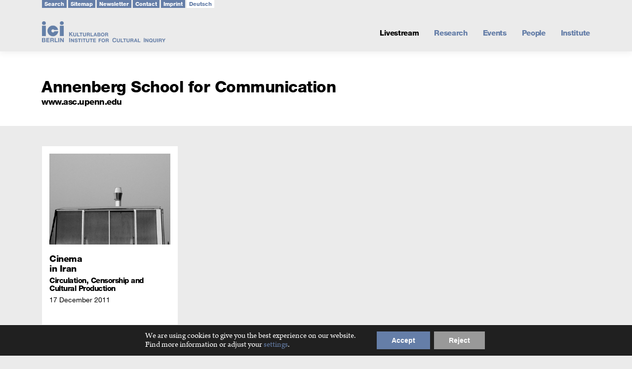

--- FILE ---
content_type: text/html; charset=UTF-8
request_url: https://www.ici-berlin.org/partner/annenberg-school-for-communication/
body_size: 22711
content:
<!DOCTYPE html>
<html lang="en-US">
<head>

<meta charset="UTF-8">
<meta name="viewport" content="width=device-width, initial-scale=1">
<title>Annenberg School for Communication - ICI Berlin</title>
<link rel="stylesheet" type="text/css" href="//fast.fonts.net/cssapi/fea57785-76ce-4957-9f68-9a69697ac1a0.css">
<!--load Solid Font Awesome styles --> 
<link href="https://www.ici-berlin.org/webfonts/solid.css" rel="stylesheet">
<link href="https://www.ici-berlin.org/webfonts/brands.css" rel="stylesheet">
<link rel="profile" href="https://gmpg.org/xfn/11">
<link rel="pingback" href="https://www.ici-berlin.org/xmlrpc.php">
<script src="https://cdnjs.cloudflare.com/ajax/libs/clipboard.js/1.5.12/clipboard.min.js"></script>
<meta name='robots' content='index, follow, max-image-preview:large, max-snippet:-1, max-video-preview:-1' />

	<!-- This site is optimized with the Yoast SEO plugin v26.8 - https://yoast.com/product/yoast-seo-wordpress/ -->
	<title>Annenberg School for Communication - ICI Berlin</title>
	<link rel="canonical" href="https://www.ici-berlin.org/partner/annenberg-school-for-communication/" />
	<meta property="og:locale" content="en_US" />
	<meta property="og:type" content="article" />
	<meta property="og:title" content="Annenberg School for Communication - ICI Berlin" />
	<meta property="og:url" content="https://www.ici-berlin.org/partner/annenberg-school-for-communication/" />
	<meta property="og:site_name" content="ICI Berlin" />
	<meta property="article:publisher" content="https://www.facebook.com/iciberlininstitute/" />
	<meta name="twitter:card" content="summary_large_image" />
	<meta name="twitter:site" content="@iciberlin" />
	<script type="application/ld+json" class="yoast-schema-graph">{"@context":"https://schema.org","@graph":[{"@type":"WebPage","@id":"https://www.ici-berlin.org/partner/annenberg-school-for-communication/","url":"https://www.ici-berlin.org/partner/annenberg-school-for-communication/","name":"Annenberg School for Communication - ICI Berlin","isPartOf":{"@id":"https://www.ici-berlin.org/#website"},"datePublished":"2019-01-09T16:12:34+00:00","breadcrumb":{"@id":"https://www.ici-berlin.org/partner/annenberg-school-for-communication/#breadcrumb"},"inLanguage":"en-US","potentialAction":[{"@type":"ReadAction","target":["https://www.ici-berlin.org/partner/annenberg-school-for-communication/"]}]},{"@type":"BreadcrumbList","@id":"https://www.ici-berlin.org/partner/annenberg-school-for-communication/#breadcrumb","itemListElement":[{"@type":"ListItem","position":1,"name":"Home","item":"https://www.ici-berlin.org/"},{"@type":"ListItem","position":2,"name":"Annenberg School for Communication"}]},{"@type":"WebSite","@id":"https://www.ici-berlin.org/#website","url":"https://www.ici-berlin.org/","name":"ICI Berlin","description":"Berlin Institute for Cultural Inquiry","publisher":{"@id":"https://www.ici-berlin.org/#organization"},"potentialAction":[{"@type":"SearchAction","target":{"@type":"EntryPoint","urlTemplate":"https://www.ici-berlin.org/?s={search_term_string}"},"query-input":{"@type":"PropertyValueSpecification","valueRequired":true,"valueName":"search_term_string"}}],"inLanguage":"en-US"},{"@type":"Organization","@id":"https://www.ici-berlin.org/#organization","name":"ICI Berlin","url":"https://www.ici-berlin.org/","logo":{"@type":"ImageObject","inLanguage":"en-US","@id":"https://www.ici-berlin.org/#/schema/logo/image/","url":"https://www.ici-berlin.org/wp-content/uploads/ICI-Berlin.jpg","contentUrl":"https://www.ici-berlin.org/wp-content/uploads/ICI-Berlin.jpg","width":500,"height":500,"caption":"ICI Berlin"},"image":{"@id":"https://www.ici-berlin.org/#/schema/logo/image/"},"sameAs":["https://www.facebook.com/iciberlininstitute/","https://x.com/iciberlin","https://www.instagram.com/iciberlin/","https://youtube.com/iciberlin"]}]}</script>
	<!-- / Yoast SEO plugin. -->


<link rel="alternate" type="application/rss+xml" title="ICI Berlin &raquo; Feed" href="https://www.ici-berlin.org/feed/" />
<link rel="alternate" type="application/rss+xml" title="ICI Berlin &raquo; Comments Feed" href="https://www.ici-berlin.org/comments/feed/" />
		<script>
			var head = document.getElementsByTagName('head')[0];
			// Save the original method
			var insertBefore = head.insertBefore;
			// Replace it!
			head.insertBefore = function(newElement, referenceElement) {
				if (newElement.href && newElement.href.indexOf('https://fonts.googleapis.com/css?family=') === 0) {
					return;
				}
				if (newElement.href && newElement.href.indexOf('https://fonts.gstatic.com/') === 0) {
					return;
				}
				insertBefore.call(head, newElement, referenceElement);
			};
		</script>
<link rel="alternate" title="oEmbed (JSON)" type="application/json+oembed" href="https://www.ici-berlin.org/wp-json/oembed/1.0/embed?url=https%3A%2F%2Fwww.ici-berlin.org%2Fpartner%2Fannenberg-school-for-communication%2F" />
<link rel="alternate" title="oEmbed (XML)" type="text/xml+oembed" href="https://www.ici-berlin.org/wp-json/oembed/1.0/embed?url=https%3A%2F%2Fwww.ici-berlin.org%2Fpartner%2Fannenberg-school-for-communication%2F&#038;format=xml" />
<style id='wp-img-auto-sizes-contain-inline-css' type='text/css'>
img:is([sizes=auto i],[sizes^="auto," i]){contain-intrinsic-size:3000px 1500px}
/*# sourceURL=wp-img-auto-sizes-contain-inline-css */
</style>
<style id='wp-block-library-inline-css' type='text/css'>
:root{--wp-block-synced-color:#7a00df;--wp-block-synced-color--rgb:122,0,223;--wp-bound-block-color:var(--wp-block-synced-color);--wp-editor-canvas-background:#ddd;--wp-admin-theme-color:#007cba;--wp-admin-theme-color--rgb:0,124,186;--wp-admin-theme-color-darker-10:#006ba1;--wp-admin-theme-color-darker-10--rgb:0,107,160.5;--wp-admin-theme-color-darker-20:#005a87;--wp-admin-theme-color-darker-20--rgb:0,90,135;--wp-admin-border-width-focus:2px}@media (min-resolution:192dpi){:root{--wp-admin-border-width-focus:1.5px}}.wp-element-button{cursor:pointer}:root .has-very-light-gray-background-color{background-color:#eee}:root .has-very-dark-gray-background-color{background-color:#313131}:root .has-very-light-gray-color{color:#eee}:root .has-very-dark-gray-color{color:#313131}:root .has-vivid-green-cyan-to-vivid-cyan-blue-gradient-background{background:linear-gradient(135deg,#00d084,#0693e3)}:root .has-purple-crush-gradient-background{background:linear-gradient(135deg,#34e2e4,#4721fb 50%,#ab1dfe)}:root .has-hazy-dawn-gradient-background{background:linear-gradient(135deg,#faaca8,#dad0ec)}:root .has-subdued-olive-gradient-background{background:linear-gradient(135deg,#fafae1,#67a671)}:root .has-atomic-cream-gradient-background{background:linear-gradient(135deg,#fdd79a,#004a59)}:root .has-nightshade-gradient-background{background:linear-gradient(135deg,#330968,#31cdcf)}:root .has-midnight-gradient-background{background:linear-gradient(135deg,#020381,#2874fc)}:root{--wp--preset--font-size--normal:16px;--wp--preset--font-size--huge:42px}.has-regular-font-size{font-size:1em}.has-larger-font-size{font-size:2.625em}.has-normal-font-size{font-size:var(--wp--preset--font-size--normal)}.has-huge-font-size{font-size:var(--wp--preset--font-size--huge)}.has-text-align-center{text-align:center}.has-text-align-left{text-align:left}.has-text-align-right{text-align:right}.has-fit-text{white-space:nowrap!important}#end-resizable-editor-section{display:none}.aligncenter{clear:both}.items-justified-left{justify-content:flex-start}.items-justified-center{justify-content:center}.items-justified-right{justify-content:flex-end}.items-justified-space-between{justify-content:space-between}.screen-reader-text{border:0;clip-path:inset(50%);height:1px;margin:-1px;overflow:hidden;padding:0;position:absolute;width:1px;word-wrap:normal!important}.screen-reader-text:focus{background-color:#ddd;clip-path:none;color:#444;display:block;font-size:1em;height:auto;left:5px;line-height:normal;padding:15px 23px 14px;text-decoration:none;top:5px;width:auto;z-index:100000}html :where(.has-border-color){border-style:solid}html :where([style*=border-top-color]){border-top-style:solid}html :where([style*=border-right-color]){border-right-style:solid}html :where([style*=border-bottom-color]){border-bottom-style:solid}html :where([style*=border-left-color]){border-left-style:solid}html :where([style*=border-width]){border-style:solid}html :where([style*=border-top-width]){border-top-style:solid}html :where([style*=border-right-width]){border-right-style:solid}html :where([style*=border-bottom-width]){border-bottom-style:solid}html :where([style*=border-left-width]){border-left-style:solid}html :where(img[class*=wp-image-]){height:auto;max-width:100%}:where(figure){margin:0 0 1em}html :where(.is-position-sticky){--wp-admin--admin-bar--position-offset:var(--wp-admin--admin-bar--height,0px)}@media screen and (max-width:600px){html :where(.is-position-sticky){--wp-admin--admin-bar--position-offset:0px}}

/*# sourceURL=wp-block-library-inline-css */
</style><style id='global-styles-inline-css' type='text/css'>
:root{--wp--preset--aspect-ratio--square: 1;--wp--preset--aspect-ratio--4-3: 4/3;--wp--preset--aspect-ratio--3-4: 3/4;--wp--preset--aspect-ratio--3-2: 3/2;--wp--preset--aspect-ratio--2-3: 2/3;--wp--preset--aspect-ratio--16-9: 16/9;--wp--preset--aspect-ratio--9-16: 9/16;--wp--preset--color--black: #000000;--wp--preset--color--cyan-bluish-gray: #abb8c3;--wp--preset--color--white: #ffffff;--wp--preset--color--pale-pink: #f78da7;--wp--preset--color--vivid-red: #cf2e2e;--wp--preset--color--luminous-vivid-orange: #ff6900;--wp--preset--color--luminous-vivid-amber: #fcb900;--wp--preset--color--light-green-cyan: #7bdcb5;--wp--preset--color--vivid-green-cyan: #00d084;--wp--preset--color--pale-cyan-blue: #8ed1fc;--wp--preset--color--vivid-cyan-blue: #0693e3;--wp--preset--color--vivid-purple: #9b51e0;--wp--preset--gradient--vivid-cyan-blue-to-vivid-purple: linear-gradient(135deg,rgb(6,147,227) 0%,rgb(155,81,224) 100%);--wp--preset--gradient--light-green-cyan-to-vivid-green-cyan: linear-gradient(135deg,rgb(122,220,180) 0%,rgb(0,208,130) 100%);--wp--preset--gradient--luminous-vivid-amber-to-luminous-vivid-orange: linear-gradient(135deg,rgb(252,185,0) 0%,rgb(255,105,0) 100%);--wp--preset--gradient--luminous-vivid-orange-to-vivid-red: linear-gradient(135deg,rgb(255,105,0) 0%,rgb(207,46,46) 100%);--wp--preset--gradient--very-light-gray-to-cyan-bluish-gray: linear-gradient(135deg,rgb(238,238,238) 0%,rgb(169,184,195) 100%);--wp--preset--gradient--cool-to-warm-spectrum: linear-gradient(135deg,rgb(74,234,220) 0%,rgb(151,120,209) 20%,rgb(207,42,186) 40%,rgb(238,44,130) 60%,rgb(251,105,98) 80%,rgb(254,248,76) 100%);--wp--preset--gradient--blush-light-purple: linear-gradient(135deg,rgb(255,206,236) 0%,rgb(152,150,240) 100%);--wp--preset--gradient--blush-bordeaux: linear-gradient(135deg,rgb(254,205,165) 0%,rgb(254,45,45) 50%,rgb(107,0,62) 100%);--wp--preset--gradient--luminous-dusk: linear-gradient(135deg,rgb(255,203,112) 0%,rgb(199,81,192) 50%,rgb(65,88,208) 100%);--wp--preset--gradient--pale-ocean: linear-gradient(135deg,rgb(255,245,203) 0%,rgb(182,227,212) 50%,rgb(51,167,181) 100%);--wp--preset--gradient--electric-grass: linear-gradient(135deg,rgb(202,248,128) 0%,rgb(113,206,126) 100%);--wp--preset--gradient--midnight: linear-gradient(135deg,rgb(2,3,129) 0%,rgb(40,116,252) 100%);--wp--preset--font-size--small: 13px;--wp--preset--font-size--medium: 20px;--wp--preset--font-size--large: 36px;--wp--preset--font-size--x-large: 42px;--wp--preset--spacing--20: 0.44rem;--wp--preset--spacing--30: 0.67rem;--wp--preset--spacing--40: 1rem;--wp--preset--spacing--50: 1.5rem;--wp--preset--spacing--60: 2.25rem;--wp--preset--spacing--70: 3.38rem;--wp--preset--spacing--80: 5.06rem;--wp--preset--shadow--natural: 6px 6px 9px rgba(0, 0, 0, 0.2);--wp--preset--shadow--deep: 12px 12px 50px rgba(0, 0, 0, 0.4);--wp--preset--shadow--sharp: 6px 6px 0px rgba(0, 0, 0, 0.2);--wp--preset--shadow--outlined: 6px 6px 0px -3px rgb(255, 255, 255), 6px 6px rgb(0, 0, 0);--wp--preset--shadow--crisp: 6px 6px 0px rgb(0, 0, 0);}:where(.is-layout-flex){gap: 0.5em;}:where(.is-layout-grid){gap: 0.5em;}body .is-layout-flex{display: flex;}.is-layout-flex{flex-wrap: wrap;align-items: center;}.is-layout-flex > :is(*, div){margin: 0;}body .is-layout-grid{display: grid;}.is-layout-grid > :is(*, div){margin: 0;}:where(.wp-block-columns.is-layout-flex){gap: 2em;}:where(.wp-block-columns.is-layout-grid){gap: 2em;}:where(.wp-block-post-template.is-layout-flex){gap: 1.25em;}:where(.wp-block-post-template.is-layout-grid){gap: 1.25em;}.has-black-color{color: var(--wp--preset--color--black) !important;}.has-cyan-bluish-gray-color{color: var(--wp--preset--color--cyan-bluish-gray) !important;}.has-white-color{color: var(--wp--preset--color--white) !important;}.has-pale-pink-color{color: var(--wp--preset--color--pale-pink) !important;}.has-vivid-red-color{color: var(--wp--preset--color--vivid-red) !important;}.has-luminous-vivid-orange-color{color: var(--wp--preset--color--luminous-vivid-orange) !important;}.has-luminous-vivid-amber-color{color: var(--wp--preset--color--luminous-vivid-amber) !important;}.has-light-green-cyan-color{color: var(--wp--preset--color--light-green-cyan) !important;}.has-vivid-green-cyan-color{color: var(--wp--preset--color--vivid-green-cyan) !important;}.has-pale-cyan-blue-color{color: var(--wp--preset--color--pale-cyan-blue) !important;}.has-vivid-cyan-blue-color{color: var(--wp--preset--color--vivid-cyan-blue) !important;}.has-vivid-purple-color{color: var(--wp--preset--color--vivid-purple) !important;}.has-black-background-color{background-color: var(--wp--preset--color--black) !important;}.has-cyan-bluish-gray-background-color{background-color: var(--wp--preset--color--cyan-bluish-gray) !important;}.has-white-background-color{background-color: var(--wp--preset--color--white) !important;}.has-pale-pink-background-color{background-color: var(--wp--preset--color--pale-pink) !important;}.has-vivid-red-background-color{background-color: var(--wp--preset--color--vivid-red) !important;}.has-luminous-vivid-orange-background-color{background-color: var(--wp--preset--color--luminous-vivid-orange) !important;}.has-luminous-vivid-amber-background-color{background-color: var(--wp--preset--color--luminous-vivid-amber) !important;}.has-light-green-cyan-background-color{background-color: var(--wp--preset--color--light-green-cyan) !important;}.has-vivid-green-cyan-background-color{background-color: var(--wp--preset--color--vivid-green-cyan) !important;}.has-pale-cyan-blue-background-color{background-color: var(--wp--preset--color--pale-cyan-blue) !important;}.has-vivid-cyan-blue-background-color{background-color: var(--wp--preset--color--vivid-cyan-blue) !important;}.has-vivid-purple-background-color{background-color: var(--wp--preset--color--vivid-purple) !important;}.has-black-border-color{border-color: var(--wp--preset--color--black) !important;}.has-cyan-bluish-gray-border-color{border-color: var(--wp--preset--color--cyan-bluish-gray) !important;}.has-white-border-color{border-color: var(--wp--preset--color--white) !important;}.has-pale-pink-border-color{border-color: var(--wp--preset--color--pale-pink) !important;}.has-vivid-red-border-color{border-color: var(--wp--preset--color--vivid-red) !important;}.has-luminous-vivid-orange-border-color{border-color: var(--wp--preset--color--luminous-vivid-orange) !important;}.has-luminous-vivid-amber-border-color{border-color: var(--wp--preset--color--luminous-vivid-amber) !important;}.has-light-green-cyan-border-color{border-color: var(--wp--preset--color--light-green-cyan) !important;}.has-vivid-green-cyan-border-color{border-color: var(--wp--preset--color--vivid-green-cyan) !important;}.has-pale-cyan-blue-border-color{border-color: var(--wp--preset--color--pale-cyan-blue) !important;}.has-vivid-cyan-blue-border-color{border-color: var(--wp--preset--color--vivid-cyan-blue) !important;}.has-vivid-purple-border-color{border-color: var(--wp--preset--color--vivid-purple) !important;}.has-vivid-cyan-blue-to-vivid-purple-gradient-background{background: var(--wp--preset--gradient--vivid-cyan-blue-to-vivid-purple) !important;}.has-light-green-cyan-to-vivid-green-cyan-gradient-background{background: var(--wp--preset--gradient--light-green-cyan-to-vivid-green-cyan) !important;}.has-luminous-vivid-amber-to-luminous-vivid-orange-gradient-background{background: var(--wp--preset--gradient--luminous-vivid-amber-to-luminous-vivid-orange) !important;}.has-luminous-vivid-orange-to-vivid-red-gradient-background{background: var(--wp--preset--gradient--luminous-vivid-orange-to-vivid-red) !important;}.has-very-light-gray-to-cyan-bluish-gray-gradient-background{background: var(--wp--preset--gradient--very-light-gray-to-cyan-bluish-gray) !important;}.has-cool-to-warm-spectrum-gradient-background{background: var(--wp--preset--gradient--cool-to-warm-spectrum) !important;}.has-blush-light-purple-gradient-background{background: var(--wp--preset--gradient--blush-light-purple) !important;}.has-blush-bordeaux-gradient-background{background: var(--wp--preset--gradient--blush-bordeaux) !important;}.has-luminous-dusk-gradient-background{background: var(--wp--preset--gradient--luminous-dusk) !important;}.has-pale-ocean-gradient-background{background: var(--wp--preset--gradient--pale-ocean) !important;}.has-electric-grass-gradient-background{background: var(--wp--preset--gradient--electric-grass) !important;}.has-midnight-gradient-background{background: var(--wp--preset--gradient--midnight) !important;}.has-small-font-size{font-size: var(--wp--preset--font-size--small) !important;}.has-medium-font-size{font-size: var(--wp--preset--font-size--medium) !important;}.has-large-font-size{font-size: var(--wp--preset--font-size--large) !important;}.has-x-large-font-size{font-size: var(--wp--preset--font-size--x-large) !important;}
/*# sourceURL=global-styles-inline-css */
</style>

<style id='classic-theme-styles-inline-css' type='text/css'>
/*! This file is auto-generated */
.wp-block-button__link{color:#fff;background-color:#32373c;border-radius:9999px;box-shadow:none;text-decoration:none;padding:calc(.667em + 2px) calc(1.333em + 2px);font-size:1.125em}.wp-block-file__button{background:#32373c;color:#fff;text-decoration:none}
/*# sourceURL=/wp-includes/css/classic-themes.min.css */
</style>
<link rel='stylesheet' id='contact-form-7-css' href='https://www.ici-berlin.org/wp-content/plugins/contact-form-7/includes/css/styles.css?ver=6.1.4' type='text/css' media='all' />
<link rel='stylesheet' id='wpcf7-redirect-script-frontend-css' href='https://www.ici-berlin.org/wp-content/plugins/wpcf7-redirect/build/assets/frontend-script.css?ver=2c532d7e2be36f6af233' type='text/css' media='all' />
<link rel='stylesheet' id='onepress-animate-css' href='https://www.ici-berlin.org/wp-content/themes/onepress/assets/css/animate.min.css?ver=2.3.16' type='text/css' media='all' />
<link rel='stylesheet' id='onepress-fa-css' href='https://www.ici-berlin.org/wp-content/themes/onepress/assets/fontawesome-v6/css/all.min.css?ver=6.5.1' type='text/css' media='all' />
<link rel='stylesheet' id='onepress-fa-shims-css' href='https://www.ici-berlin.org/wp-content/themes/onepress/assets/fontawesome-v6/css/v4-shims.min.css?ver=6.5.1' type='text/css' media='all' />
<link rel='stylesheet' id='onepress-bootstrap-css' href='https://www.ici-berlin.org/wp-content/themes/onepress/assets/css/bootstrap.min.css?ver=2.3.16' type='text/css' media='all' />
<link rel='stylesheet' id='onepress-style-css' href='https://www.ici-berlin.org/wp-content/themes/onepress/style.css?ver=6.9' type='text/css' media='all' />
<style id='onepress-style-inline-css' type='text/css'>
#main .video-section section.hero-slideshow-wrapper{background:transparent}.hero-slideshow-wrapper:after{position:absolute;top:0px;left:0px;width:100%;height:100%;background-color:rgba(0,0,0,0.3);display:block;content:""}#parallax-hero .jarallax-container .parallax-bg:before{background-color:rgba(0,0,0,0.3)}.body-desktop .parallax-hero .hero-slideshow-wrapper:after{display:none!important}#parallax-hero>.parallax-bg::before{background-color:rgba(0,0,0,0.3);opacity:1}.body-desktop .parallax-hero .hero-slideshow-wrapper:after{display:none!important}a,.screen-reader-text:hover,.screen-reader-text:active,.screen-reader-text:focus,.header-social a,.onepress-menu a:hover,.onepress-menu ul li a:hover,.onepress-menu li.onepress-current-item>a,.onepress-menu ul li.current-menu-item>a,.onepress-menu>li a.menu-actived,.onepress-menu.onepress-menu-mobile li.onepress-current-item>a,.site-footer a,.site-footer .footer-social a:hover,.site-footer .btt a:hover,.highlight,#comments .comment .comment-wrapper .comment-meta .comment-time:hover,#comments .comment .comment-wrapper .comment-meta .comment-reply-link:hover,#comments .comment .comment-wrapper .comment-meta .comment-edit-link:hover,.btn-theme-primary-outline,.sidebar .widget a:hover,.section-services .service-item .service-image i,.counter_item .counter__number,.team-member .member-thumb .member-profile a:hover,.icon-background-default{color:#657ea8}input[type="reset"],input[type="submit"],input[type="submit"],input[type="reset"]:hover,input[type="submit"]:hover,input[type="submit"]:hover .nav-links a:hover,.btn-theme-primary,.btn-theme-primary-outline:hover,.section-testimonials .card-theme-primary,.woocommerce #respond input#submit,.woocommerce a.button,.woocommerce button.button,.woocommerce input.button,.woocommerce button.button.alt,.pirate-forms-submit-button,.pirate-forms-submit-button:hover,input[type="reset"],input[type="submit"],input[type="submit"],.pirate-forms-submit-button,.contact-form div.wpforms-container-full .wpforms-form .wpforms-submit,.contact-form div.wpforms-container-full .wpforms-form .wpforms-submit:hover,.nav-links a:hover,.nav-links a.current,.nav-links .page-numbers:hover,.nav-links .page-numbers.current{background:#657ea8}.btn-theme-primary-outline,.btn-theme-primary-outline:hover,.pricing__item:hover,.section-testimonials .card-theme-primary,.entry-content blockquote{border-color:#657ea8}#nav-toggle span,#nav-toggle span::before,#nav-toggle span::after,#nav-toggle.nav-is-visible span::before,#nav-toggle.nav-is-visible span::after{background:#555555}#footer-widgets{}.gallery-carousel .g-item{padding:0px 10px}.gallery-carousel-wrap{margin-left:-10px;margin-right:-10px}.gallery-grid .g-item,.gallery-masonry .g-item .inner{padding:10px}.gallery-grid-wrap,.gallery-masonry-wrap{margin-left:-10px;margin-right:-10px}.gallery-justified-wrap{margin-left:-20px;margin-right:-20px}
/*# sourceURL=onepress-style-inline-css */
</style>
<link rel='stylesheet' id='onepress-gallery-lightgallery-css' href='https://www.ici-berlin.org/wp-content/themes/onepress/assets/css/lightgallery.css?ver=6.9' type='text/css' media='all' />
<link rel='stylesheet' id='onepress-child-style-css' href='https://www.ici-berlin.org/wp-content/themes/iciberlin/style.css?ver=6.9' type='text/css' media='all' />
<link rel='stylesheet' id='cf7cf-style-css' href='https://www.ici-berlin.org/wp-content/plugins/cf7-conditional-fields/style.css?ver=2.6.7' type='text/css' media='all' />
<link rel='stylesheet' id='ics-calendar-css' href='https://www.ici-berlin.org/wp-content/plugins/ics-calendar/assets/style.min.css?ver=11.7.0.4' type='text/css' media='all' />
<link rel='stylesheet' id='moove_gdpr_frontend-css' href='https://www.ici-berlin.org/wp-content/plugins/gdpr-cookie-compliance/dist/styles/gdpr-main-nf.css?ver=5.0.9' type='text/css' media='all' />
<style id='moove_gdpr_frontend-inline-css' type='text/css'>
				#moove_gdpr_cookie_modal .moove-gdpr-modal-content .moove-gdpr-tab-main h3.tab-title, 
				#moove_gdpr_cookie_modal .moove-gdpr-modal-content .moove-gdpr-tab-main span.tab-title,
				#moove_gdpr_cookie_modal .moove-gdpr-modal-content .moove-gdpr-modal-left-content #moove-gdpr-menu li a, 
				#moove_gdpr_cookie_modal .moove-gdpr-modal-content .moove-gdpr-modal-left-content #moove-gdpr-menu li button,
				#moove_gdpr_cookie_modal .moove-gdpr-modal-content .moove-gdpr-modal-left-content .moove-gdpr-branding-cnt a,
				#moove_gdpr_cookie_modal .moove-gdpr-modal-content .moove-gdpr-modal-footer-content .moove-gdpr-button-holder a.mgbutton, 
				#moove_gdpr_cookie_modal .moove-gdpr-modal-content .moove-gdpr-modal-footer-content .moove-gdpr-button-holder button.mgbutton,
				#moove_gdpr_cookie_modal .cookie-switch .cookie-slider:after, 
				#moove_gdpr_cookie_modal .cookie-switch .slider:after, 
				#moove_gdpr_cookie_modal .switch .cookie-slider:after, 
				#moove_gdpr_cookie_modal .switch .slider:after,
				#moove_gdpr_cookie_info_bar .moove-gdpr-info-bar-container .moove-gdpr-info-bar-content p, 
				#moove_gdpr_cookie_info_bar .moove-gdpr-info-bar-container .moove-gdpr-info-bar-content p a,
				#moove_gdpr_cookie_info_bar .moove-gdpr-info-bar-container .moove-gdpr-info-bar-content a.mgbutton, 
				#moove_gdpr_cookie_info_bar .moove-gdpr-info-bar-container .moove-gdpr-info-bar-content button.mgbutton,
				#moove_gdpr_cookie_modal .moove-gdpr-modal-content .moove-gdpr-tab-main .moove-gdpr-tab-main-content h1, 
				#moove_gdpr_cookie_modal .moove-gdpr-modal-content .moove-gdpr-tab-main .moove-gdpr-tab-main-content h2, 
				#moove_gdpr_cookie_modal .moove-gdpr-modal-content .moove-gdpr-tab-main .moove-gdpr-tab-main-content h3, 
				#moove_gdpr_cookie_modal .moove-gdpr-modal-content .moove-gdpr-tab-main .moove-gdpr-tab-main-content h4, 
				#moove_gdpr_cookie_modal .moove-gdpr-modal-content .moove-gdpr-tab-main .moove-gdpr-tab-main-content h5, 
				#moove_gdpr_cookie_modal .moove-gdpr-modal-content .moove-gdpr-tab-main .moove-gdpr-tab-main-content h6,
				#moove_gdpr_cookie_modal .moove-gdpr-modal-content.moove_gdpr_modal_theme_v2 .moove-gdpr-modal-title .tab-title,
				#moove_gdpr_cookie_modal .moove-gdpr-modal-content.moove_gdpr_modal_theme_v2 .moove-gdpr-tab-main h3.tab-title, 
				#moove_gdpr_cookie_modal .moove-gdpr-modal-content.moove_gdpr_modal_theme_v2 .moove-gdpr-tab-main span.tab-title,
				#moove_gdpr_cookie_modal .moove-gdpr-modal-content.moove_gdpr_modal_theme_v2 .moove-gdpr-branding-cnt a {
					font-weight: inherit				}
			#moove_gdpr_cookie_modal,#moove_gdpr_cookie_info_bar,.gdpr_cookie_settings_shortcode_content{font-family:inherit}#moove_gdpr_save_popup_settings_button{background-color:#373737;color:#fff}#moove_gdpr_save_popup_settings_button:hover{background-color:#000}#moove_gdpr_cookie_info_bar .moove-gdpr-info-bar-container .moove-gdpr-info-bar-content a.mgbutton,#moove_gdpr_cookie_info_bar .moove-gdpr-info-bar-container .moove-gdpr-info-bar-content button.mgbutton{background-color:#657ea8}#moove_gdpr_cookie_modal .moove-gdpr-modal-content .moove-gdpr-modal-footer-content .moove-gdpr-button-holder a.mgbutton,#moove_gdpr_cookie_modal .moove-gdpr-modal-content .moove-gdpr-modal-footer-content .moove-gdpr-button-holder button.mgbutton,.gdpr_cookie_settings_shortcode_content .gdpr-shr-button.button-green{background-color:#657ea8;border-color:#657ea8}#moove_gdpr_cookie_modal .moove-gdpr-modal-content .moove-gdpr-modal-footer-content .moove-gdpr-button-holder a.mgbutton:hover,#moove_gdpr_cookie_modal .moove-gdpr-modal-content .moove-gdpr-modal-footer-content .moove-gdpr-button-holder button.mgbutton:hover,.gdpr_cookie_settings_shortcode_content .gdpr-shr-button.button-green:hover{background-color:#fff;color:#657ea8}#moove_gdpr_cookie_modal .moove-gdpr-modal-content .moove-gdpr-modal-close i,#moove_gdpr_cookie_modal .moove-gdpr-modal-content .moove-gdpr-modal-close span.gdpr-icon{background-color:#657ea8;border:1px solid #657ea8}#moove_gdpr_cookie_info_bar span.moove-gdpr-infobar-allow-all.focus-g,#moove_gdpr_cookie_info_bar span.moove-gdpr-infobar-allow-all:focus,#moove_gdpr_cookie_info_bar button.moove-gdpr-infobar-allow-all.focus-g,#moove_gdpr_cookie_info_bar button.moove-gdpr-infobar-allow-all:focus,#moove_gdpr_cookie_info_bar span.moove-gdpr-infobar-reject-btn.focus-g,#moove_gdpr_cookie_info_bar span.moove-gdpr-infobar-reject-btn:focus,#moove_gdpr_cookie_info_bar button.moove-gdpr-infobar-reject-btn.focus-g,#moove_gdpr_cookie_info_bar button.moove-gdpr-infobar-reject-btn:focus,#moove_gdpr_cookie_info_bar span.change-settings-button.focus-g,#moove_gdpr_cookie_info_bar span.change-settings-button:focus,#moove_gdpr_cookie_info_bar button.change-settings-button.focus-g,#moove_gdpr_cookie_info_bar button.change-settings-button:focus{-webkit-box-shadow:0 0 1px 3px #657ea8;-moz-box-shadow:0 0 1px 3px #657ea8;box-shadow:0 0 1px 3px #657ea8}#moove_gdpr_cookie_modal .moove-gdpr-modal-content .moove-gdpr-modal-close i:hover,#moove_gdpr_cookie_modal .moove-gdpr-modal-content .moove-gdpr-modal-close span.gdpr-icon:hover,#moove_gdpr_cookie_info_bar span[data-href]>u.change-settings-button{color:#657ea8}#moove_gdpr_cookie_modal .moove-gdpr-modal-content .moove-gdpr-modal-left-content #moove-gdpr-menu li.menu-item-selected a span.gdpr-icon,#moove_gdpr_cookie_modal .moove-gdpr-modal-content .moove-gdpr-modal-left-content #moove-gdpr-menu li.menu-item-selected button span.gdpr-icon{color:inherit}#moove_gdpr_cookie_modal .moove-gdpr-modal-content .moove-gdpr-modal-left-content #moove-gdpr-menu li a span.gdpr-icon,#moove_gdpr_cookie_modal .moove-gdpr-modal-content .moove-gdpr-modal-left-content #moove-gdpr-menu li button span.gdpr-icon{color:inherit}#moove_gdpr_cookie_modal .gdpr-acc-link{line-height:0;font-size:0;color:transparent;position:absolute}#moove_gdpr_cookie_modal .moove-gdpr-modal-content .moove-gdpr-modal-close:hover i,#moove_gdpr_cookie_modal .moove-gdpr-modal-content .moove-gdpr-modal-left-content #moove-gdpr-menu li a,#moove_gdpr_cookie_modal .moove-gdpr-modal-content .moove-gdpr-modal-left-content #moove-gdpr-menu li button,#moove_gdpr_cookie_modal .moove-gdpr-modal-content .moove-gdpr-modal-left-content #moove-gdpr-menu li button i,#moove_gdpr_cookie_modal .moove-gdpr-modal-content .moove-gdpr-modal-left-content #moove-gdpr-menu li a i,#moove_gdpr_cookie_modal .moove-gdpr-modal-content .moove-gdpr-tab-main .moove-gdpr-tab-main-content a:hover,#moove_gdpr_cookie_info_bar.moove-gdpr-dark-scheme .moove-gdpr-info-bar-container .moove-gdpr-info-bar-content a.mgbutton:hover,#moove_gdpr_cookie_info_bar.moove-gdpr-dark-scheme .moove-gdpr-info-bar-container .moove-gdpr-info-bar-content button.mgbutton:hover,#moove_gdpr_cookie_info_bar.moove-gdpr-dark-scheme .moove-gdpr-info-bar-container .moove-gdpr-info-bar-content a:hover,#moove_gdpr_cookie_info_bar.moove-gdpr-dark-scheme .moove-gdpr-info-bar-container .moove-gdpr-info-bar-content button:hover,#moove_gdpr_cookie_info_bar.moove-gdpr-dark-scheme .moove-gdpr-info-bar-container .moove-gdpr-info-bar-content span.change-settings-button:hover,#moove_gdpr_cookie_info_bar.moove-gdpr-dark-scheme .moove-gdpr-info-bar-container .moove-gdpr-info-bar-content button.change-settings-button:hover,#moove_gdpr_cookie_info_bar.moove-gdpr-dark-scheme .moove-gdpr-info-bar-container .moove-gdpr-info-bar-content u.change-settings-button:hover,#moove_gdpr_cookie_info_bar span[data-href]>u.change-settings-button,#moove_gdpr_cookie_info_bar.moove-gdpr-dark-scheme .moove-gdpr-info-bar-container .moove-gdpr-info-bar-content a.mgbutton.focus-g,#moove_gdpr_cookie_info_bar.moove-gdpr-dark-scheme .moove-gdpr-info-bar-container .moove-gdpr-info-bar-content button.mgbutton.focus-g,#moove_gdpr_cookie_info_bar.moove-gdpr-dark-scheme .moove-gdpr-info-bar-container .moove-gdpr-info-bar-content a.focus-g,#moove_gdpr_cookie_info_bar.moove-gdpr-dark-scheme .moove-gdpr-info-bar-container .moove-gdpr-info-bar-content button.focus-g,#moove_gdpr_cookie_info_bar.moove-gdpr-dark-scheme .moove-gdpr-info-bar-container .moove-gdpr-info-bar-content a.mgbutton:focus,#moove_gdpr_cookie_info_bar.moove-gdpr-dark-scheme .moove-gdpr-info-bar-container .moove-gdpr-info-bar-content button.mgbutton:focus,#moove_gdpr_cookie_info_bar.moove-gdpr-dark-scheme .moove-gdpr-info-bar-container .moove-gdpr-info-bar-content a:focus,#moove_gdpr_cookie_info_bar.moove-gdpr-dark-scheme .moove-gdpr-info-bar-container .moove-gdpr-info-bar-content button:focus,#moove_gdpr_cookie_info_bar.moove-gdpr-dark-scheme .moove-gdpr-info-bar-container .moove-gdpr-info-bar-content span.change-settings-button.focus-g,span.change-settings-button:focus,button.change-settings-button.focus-g,button.change-settings-button:focus,#moove_gdpr_cookie_info_bar.moove-gdpr-dark-scheme .moove-gdpr-info-bar-container .moove-gdpr-info-bar-content u.change-settings-button.focus-g,#moove_gdpr_cookie_info_bar.moove-gdpr-dark-scheme .moove-gdpr-info-bar-container .moove-gdpr-info-bar-content u.change-settings-button:focus{color:#657ea8}#moove_gdpr_cookie_modal .moove-gdpr-branding.focus-g span,#moove_gdpr_cookie_modal .moove-gdpr-modal-content .moove-gdpr-tab-main a.focus-g,#moove_gdpr_cookie_modal .moove-gdpr-modal-content .moove-gdpr-tab-main .gdpr-cd-details-toggle.focus-g{color:#657ea8}#moove_gdpr_cookie_modal.gdpr_lightbox-hide{display:none}#moove_gdpr_cookie_info_bar .moove-gdpr-info-bar-container .moove-gdpr-info-bar-content a.mgbutton,#moove_gdpr_cookie_info_bar .moove-gdpr-info-bar-container .moove-gdpr-info-bar-content button.mgbutton,#moove_gdpr_cookie_modal .moove-gdpr-modal-content .moove-gdpr-modal-footer-content .moove-gdpr-button-holder a.mgbutton,#moove_gdpr_cookie_modal .moove-gdpr-modal-content .moove-gdpr-modal-footer-content .moove-gdpr-button-holder button.mgbutton,.gdpr-shr-button,#moove_gdpr_cookie_info_bar .moove-gdpr-infobar-close-btn{border-radius:0}
/*# sourceURL=moove_gdpr_frontend-inline-css */
</style>
<script type="text/javascript" src="https://www.ici-berlin.org/wp-includes/js/jquery/jquery.min.js?ver=3.7.1" id="jquery-core-js"></script>
<script type="text/javascript" src="https://www.ici-berlin.org/wp-includes/js/jquery/jquery-migrate.min.js?ver=3.4.1" id="jquery-migrate-js"></script>
<script type="text/javascript" id="search-filter-pro-vc-js-extra">
/* <![CDATA[ */
var SFVC_DATA = {"ajax_url":"https://www.ici-berlin.org/wp-admin/admin-ajax.php","home_url":"https://www.ici-berlin.org/"};
//# sourceURL=search-filter-pro-vc-js-extra
/* ]]> */
</script>
<script type="text/javascript" src="https://www.ici-berlin.org/wp-content/plugins/search-filter-pro-vc/js/vc-frontend-search-filter.js?ver=1.0.0" id="search-filter-pro-vc-js"></script>
<script></script><link rel="https://api.w.org/" href="https://www.ici-berlin.org/wp-json/" /><link rel="alternate" title="JSON" type="application/json" href="https://www.ici-berlin.org/wp-json/wp/v2/partner/103011" /><link rel="EditURI" type="application/rsd+xml" title="RSD" href="https://www.ici-berlin.org/xmlrpc.php?rsd" />
<meta name="generator" content="WordPress 6.9" />
<link rel='shortlink' href='https://www.ici-berlin.org/?p=103011' />
<meta name="generator" content="Powered by WPBakery Page Builder - drag and drop page builder for WordPress."/>
<link rel="icon" href="https://www.ici-berlin.org/wp-content/uploads/ICI-Berlin-300x300.jpg" sizes="32x32" />
<link rel="icon" href="https://www.ici-berlin.org/wp-content/uploads/ICI-Berlin-300x300.jpg" sizes="192x192" />
<link rel="apple-touch-icon" href="https://www.ici-berlin.org/wp-content/uploads/ICI-Berlin-300x300.jpg" />
<meta name="msapplication-TileImage" content="https://www.ici-berlin.org/wp-content/uploads/ICI-Berlin-300x300.jpg" />
<noscript><style> .wpb_animate_when_almost_visible { opacity: 1; }</style></noscript>
<link rel='stylesheet' id='js_composer_front-css' href='https://www.ici-berlin.org/wp-content/plugins/js_composer/assets/css/js_composer.min.css?ver=8.7.2' type='text/css' media='all' />
<link rel='stylesheet' id='vc_pageable_owl-carousel-css-css' href='https://www.ici-berlin.org/wp-content/plugins/js_composer/assets/lib/vendor/owl-carousel2-dist/assets/owl.min.css?ver=8.7.2' type='text/css' media='all' />
<link rel='stylesheet' id='vc_animate-css-css' href='https://www.ici-berlin.org/wp-content/plugins/js_composer/assets/lib/vendor/dist/animate.css/animate.min.css?ver=8.7.2' type='text/css' media='all' />
<link rel='stylesheet' id='templatera_inline-css' href='https://www.ici-berlin.org/wp-content/plugins/templatera/assets/css/front_style.css?ver=2.1' type='text/css' media='all' />
</head>

<body class="wp-singular partner-template-default single single-partner postid-103011 wp-custom-logo wp-theme-onepress wp-child-theme-iciberlin group-blog wpb-js-composer js-comp-ver-8.7.2 vc_responsive">

    <div class="service-menu">
        <a class="service-link" href="/search/" title="Search">Search</a>
        <a class="service-link" href="#sitemap" title="Sitemap">Sitemap</a>
        <a class="service-link" href="/newsletter/" title="Newsletter">Newsletter</a>
        <a class="service-link" href="/contact/" title="Contact">Contact</a>
        <a class="service-link" href="/imprint/" title="Imprint">Imprint</a>
        <a class="service-link language de" href="/german/" title="German">Deutsch</a>
        <a class="service-link language en" href="/" title="English">English</a>
    </div>

<div id="page" class="hfeed site">
	<a class="skip-link screen-reader-text" href="#content">Skip to content</a>
    		<header id="masthead" class="site-header header-contained no-sticky no-scroll no-t h-on-top" role="banner">
			<div class="container">
				<div class="site-branding">
					<div class="site-brand-inner has-logo-img no-desc"><div class="site-logo-div"><a href="https://www.ici-berlin.org/" class="custom-logo-link  no-t-logo" rel="home" itemprop="url"><img width="750" height="130" src="https://www.ici-berlin.org/wp-content/uploads/logo_lang_blau_750.jpg" class="custom-logo" alt="ICI Berlin Institute for Cultural Inquiry" itemprop="logo" decoding="async" srcset="https://www.ici-berlin.org/wp-content/uploads/logo_lang_blau_750.jpg 750w, https://www.ici-berlin.org/wp-content/uploads/logo_lang_blau_750-300x52.jpg 300w, https://www.ici-berlin.org/wp-content/uploads/logo_lang_blau_750-600x104.jpg 600w" sizes="(max-width: 750px) 100vw, 750px" /></a></div></div>				</div>
				<div class="header-right-wrapper">
					<a href="#0" id="nav-toggle">Menu<span></span></a>
					<nav id="site-navigation" class="main-navigation" role="navigation">
						<ul class="onepress-menu">
							<li id="menu-item-126146" class="live-button menu-item menu-item-type-custom menu-item-object-custom menu-item-126146"><a href="/livestream">Livestream</a></li>
<li id="menu-item-30" class="menu-item menu-item-type-post_type menu-item-object-page menu-item-has-children menu-item-30"><a href="https://www.ici-berlin.org/research/">Research</a>
<ul class="sub-menu">
	<li id="menu-item-177" class="menu-item menu-item-type-post_type menu-item-object-page menu-item-177"><a href="https://www.ici-berlin.org/projects/">Core Projects</a></li>
	<li id="menu-item-109643" class="menu-item menu-item-type-post_type menu-item-object-page menu-item-109643"><a href="https://www.ici-berlin.org/further-projects/">Further Projects</a></li>
	<li id="menu-item-183" class="menu-item menu-item-type-post_type menu-item-object-page menu-item-183"><a href="https://www.ici-berlin.org/publications/">Publications</a></li>
	<li id="menu-item-182" class="menu-item menu-item-type-post_type menu-item-object-page menu-item-182"><a href="https://www.ici-berlin.org/fellowships/">ICI Fellowships</a></li>
	<li id="menu-item-963" class="menu-item menu-item-type-post_type menu-item-object-page menu-item-963"><a href="https://www.ici-berlin.org/library/">ICI Library</a></li>
	<li id="menu-item-113266" class="menu-item menu-item-type-custom menu-item-object-custom menu-item-113266"><a target="_blank" rel="nofollow" href="https://press.ici-berlin.org">ICI Press</a></li>
</ul>
</li>
<li id="menu-item-26" class="menu-item menu-item-type-post_type menu-item-object-page menu-item-has-children menu-item-26"><a href="https://www.ici-berlin.org/events/">Events</a>
<ul class="sub-menu">
	<li id="menu-item-976" class="menu-item menu-item-type-custom menu-item-object-custom menu-item-976"><a href="/events/">Upcoming</a></li>
	<li id="menu-item-978" class="menu-item menu-item-type-custom menu-item-object-custom menu-item-978"><a href="/past/">Past Events</a></li>
	<li id="menu-item-979" class="menu-item menu-item-type-custom menu-item-object-custom menu-item-979"><a href="/video/">Videos</a></li>
	<li id="menu-item-977" class="menu-item menu-item-type-custom menu-item-object-custom menu-item-977"><a href="/series">Series</a></li>
	<li id="menu-item-980" class="menu-item menu-item-type-custom menu-item-object-custom menu-item-980"><a href="/events/#about">About Events</a></li>
	<li id="menu-item-107947" class="menu-item menu-item-type-custom menu-item-object-custom menu-item-107947"><a href="/newsletter">Newsletter</a></li>
</ul>
</li>
<li id="menu-item-29" class="menu-item menu-item-type-post_type menu-item-object-page menu-item-has-children menu-item-29"><a href="https://www.ici-berlin.org/people/">People</a>
<ul class="sub-menu">
	<li id="menu-item-981" class="menu-item menu-item-type-custom menu-item-object-custom menu-item-981"><a href="http://www.ici-berlin.org/people/#staff">Staff</a></li>
	<li id="menu-item-982" class="menu-item menu-item-type-custom menu-item-object-custom menu-item-982"><a href="http://www.ici-berlin.org/people/#associates">Associate Members</a></li>
	<li id="menu-item-984" class="menu-item menu-item-type-custom menu-item-object-custom menu-item-984"><a href="http://www.ici-berlin.org/people/#current">Current Fellows</a></li>
	<li id="menu-item-99114" class="hide menu-item menu-item-type-custom menu-item-object-custom menu-item-99114"><a href="http://www.ici-berlin.org/people/#incoming">Incoming Fellows</a></li>
	<li id="menu-item-988" class="menu-item menu-item-type-custom menu-item-object-custom menu-item-988"><a href="http://www.ici-berlin.org/people/#former">All People</a></li>
</ul>
</li>
<li id="menu-item-28" class="menu-item menu-item-type-post_type menu-item-object-page menu-item-has-children menu-item-28"><a href="https://www.ici-berlin.org/institute/">Institute</a>
<ul class="sub-menu">
	<li id="menu-item-141984" class="menu-item menu-item-type-custom menu-item-object-custom menu-item-141984"><a href="/institute/">About</a></li>
	<li id="menu-item-8559" class="menu-item menu-item-type-post_type menu-item-object-page menu-item-8559"><a href="https://www.ici-berlin.org/news/">News</a></li>
	<li id="menu-item-1000" class="menu-item menu-item-type-custom menu-item-object-custom menu-item-1000"><a href="/contact/#map">How to find us</a></li>
	<li id="menu-item-998" class="menu-item menu-item-type-custom menu-item-object-custom menu-item-998"><a href="/contact/#accessibility">Accessibility</a></li>
	<li id="menu-item-9722" class="menu-item menu-item-type-post_type menu-item-object-page menu-item-9722"><a href="https://www.ici-berlin.org/partners/">Partners</a></li>
	<li id="menu-item-1006" class="menu-item menu-item-type-post_type menu-item-object-page menu-item-1006"><a href="https://www.ici-berlin.org/cooperation-requests/">Cooperation Requests</a></li>
</ul>
</li>
<li id="menu-item-950" class="service-menu-mob menu-item menu-item-type-custom menu-item-object-custom menu-item-has-children menu-item-950"><a href="#">Services</a>
<ul class="sub-menu">
	<li id="menu-item-949" class="menu-item menu-item-type-post_type menu-item-object-page menu-item-949"><a href="https://www.ici-berlin.org/search/">Search</a></li>
	<li id="menu-item-947" class="menu-item menu-item-type-post_type menu-item-object-page menu-item-947"><a href="https://www.ici-berlin.org/contact/">Contact</a></li>
	<li id="menu-item-948" class="menu-item menu-item-type-post_type menu-item-object-page menu-item-948"><a href="https://www.ici-berlin.org/imprint/">Imprint</a></li>
	<li id="menu-item-945" class="menu-item menu-item-type-post_type menu-item-object-page menu-item-945"><a href="https://www.ici-berlin.org/german/">Deutsch</a></li>
</ul>
</li>
						</ul>
					</nav>

				</div>
			</div>
		</header>
		
				<div id="ct-top">

                    <header class="ct-header">
                        <div class="ct-info">
                        <h1 class="entry-title single-title" itemprop="headline">Annenberg School for Communication</h1>
                        <div class="ct-subtitle"><p><a href="https://www.asc.upenn.edu/" target="_blank" rel="noopener">www.asc.upenn.edu</a></p>
</div>
                        </div> <!-- end #ct-info -->
                        <div class="ct-image"></div>
                    </header> <!-- end #ct-header -->
                </div> <!-- end #ct-top -->

	<div id="content" class="site-content">

					<div class="breadcrumbs">
				<div class="container">
									</div>
			</div>
			
		<div id="content-inside" class="container">
			<div id="primary" class="content-area">
				<main id="main" class="site-main" role="main">

				
					
<article id="post-103011" class="post-103011 partner type-partner status-publish hentry academic-year-2011-12">

	<div class="entry-content">
			</div><!-- .entry-content -->

	<footer class="entry-footer">

    </footer><!-- .entry-footer -->
</article><!-- #post-## -->


				
<div class="partner thirds">
 <a href="https://www.ici-berlin.org/events/cinema-in-iran/"><img width="800" height="600" src="https://www.ici-berlin.org/wp-content/uploads/2017/08/DSC08704-1200x900.jpg" class="attachment-large size-large wp-post-image" alt="Workshop Cinema in Iran" decoding="async" loading="lazy" srcset="https://www.ici-berlin.org/wp-content/uploads/2017/08/DSC08704.jpg 1200w, https://www.ici-berlin.org/wp-content/uploads/2017/08/DSC08704-300x225.jpg 300w, https://www.ici-berlin.org/wp-content/uploads/2017/08/DSC08704-600x450.jpg 600w" sizes="auto, (max-width: 800px) 100vw, 800px" /><br></br><h3>Cinema <br> in Iran</h3><h5>Circulation, Censorship and Cultural Production</h5>
<div class="event-date-time ct-meta font55">                    <span class="event-start-date">17 December 2011</span>
</div></a>
</div>

<div class="vc_row wpb_row vc_row-fluid"><div class="wpb_column vc_column_container vc_col-sm-12"><div class="vc_column-inner"><div class="wpb_wrapper"><div class="templatera_shortcode"><style type="text/css" data-type="vc_shortcodes-default-css">.vc_do_custom_heading{margin-bottom:0.625rem;margin-top:0;}</style><div class="vc_row wpb_row vc_row-fluid"><div class="wpb_column vc_column_container vc_col-sm-12"><div class="vc_column-inner"><div class="wpb_wrapper"><h6 style="text-align: left" class="vc_custom_heading vc_do_custom_heading" ><a href="/partners/">All Partners</a></h6>
<div class="vc_grid-container-wrapper vc_clearfix vc_grid-animation-fadeIn">
	<div class="vc_grid-container vc_clearfix wpb_content_element vc_basic_grid" data-initial-loading-animation="fadeIn" data-vc-grid-settings="{&quot;page_id&quot;:8399,&quot;style&quot;:&quot;lazy&quot;,&quot;action&quot;:&quot;vc_get_vc_grid_data&quot;,&quot;shortcode_id&quot;:&quot;1494948327656-ae8bae33-0916-4&quot;,&quot;items_per_page&quot;:&quot;10&quot;,&quot;tag&quot;:&quot;vc_basic_grid&quot;}" data-vc-request="https://www.ici-berlin.org/wp-admin/admin-ajax.php" data-vc-post-id="8399" data-vc-public-nonce="b80f20a872">
		<style data-type="vc_shortcodes-custom-css">.vc_custom_1486053070588{margin-top: 0px !important;margin-right: 0px !important;margin-bottom: 0px !important;margin-left: 0px !important;border-top-width: 0px !important;border-right-width: 0px !important;border-bottom-width: 0px !important;border-left-width: 0px !important;padding-top: 0px !important;padding-right: 0px !important;padding-bottom: 0px !important;padding-left: 0px !important;}.vc_custom_1486053391967{margin-bottom: 3px !important;}</style><div class="vc_grid vc_row vc_pageable-wrapper vc_hook_hover" data-vc-pageable-content="true"><div class="vc_pageable-slide-wrapper vc_clearfix" data-vc-grid-content="true"><div class="vc_grid-item vc_clearfix vc_col-sm-12 vc_grid-item-zone-c-top"><div class="vc_grid-item-mini vc_clearfix "><div class="vc_gitem-zone vc_gitem-zone-c"><div class="vc_gitem-zone-mini"><div class="vc_gitem_row vc_row vc_gitem-row-position-top"><div class="vc_col-sm-12 vc_gitem-col vc_gitem-col-align- vc_custom_1486053070588"><div class="vc_custom_heading partnergrid vc_custom_1486053391967 vc_gitem-post-data vc_gitem-post-data-source-post_title" ><h4 style="text-align: left" ><a href="https://www.ici-berlin.org/partner/erc-dream/" class="vc_gitem-link" title="(ERC) DREAM">(ERC) DREAM</a></h4></div></div></div></div></div><div class="vc_gitem-animated-block" ></div></div><div class="vc_clearfix"></div></div><div class="vc_grid-item vc_clearfix vc_col-sm-12 vc_grid-item-zone-c-top"><div class="vc_grid-item-mini vc_clearfix "><div class="vc_gitem-zone vc_gitem-zone-c"><div class="vc_gitem-zone-mini"><div class="vc_gitem_row vc_row vc_gitem-row-position-top"><div class="vc_col-sm-12 vc_gitem-col vc_gitem-col-align- vc_custom_1486053070588"><div class="vc_custom_heading partnergrid vc_custom_1486053391967 vc_gitem-post-data vc_gitem-post-data-source-post_title" ><h4 style="text-align: left" ><a href="https://www.ici-berlin.org/partner/erc-madaf/" class="vc_gitem-link" title="(ERC) MaDAf">(ERC) MaDAf</a></h4></div></div></div></div></div><div class="vc_gitem-animated-block" ></div></div><div class="vc_clearfix"></div></div><div class="vc_grid-item vc_clearfix vc_col-sm-12 vc_grid-item-zone-c-top"><div class="vc_grid-item-mini vc_clearfix "><div class="vc_gitem-zone vc_gitem-zone-c"><div class="vc_gitem-zone-mini"><div class="vc_gitem_row vc_row vc_gitem-row-position-top"><div class="vc_col-sm-12 vc_gitem-col vc_gitem-col-align- vc_custom_1486053070588"><div class="vc_custom_heading partnergrid vc_custom_1486053391967 vc_gitem-post-data vc_gitem-post-data-source-post_title" ><h4 style="text-align: left" ><a href="https://www.ici-berlin.org/partner/academy-fine-arts-vienna/" class="vc_gitem-link" title="Academy of Fine Arts Vienna">Academy of Fine Arts Vienna</a></h4></div></div></div></div></div><div class="vc_gitem-animated-block" ></div></div><div class="vc_clearfix"></div></div><div class="vc_grid-item vc_clearfix vc_col-sm-12 vc_grid-item-zone-c-top"><div class="vc_grid-item-mini vc_clearfix "><div class="vc_gitem-zone vc_gitem-zone-c"><div class="vc_gitem-zone-mini"><div class="vc_gitem_row vc_row vc_gitem-row-position-top"><div class="vc_col-sm-12 vc_gitem-col vc_gitem-col-align- vc_custom_1486053070588"><div class="vc_custom_heading partnergrid vc_custom_1486053391967 vc_gitem-post-data vc_gitem-post-data-source-post_title" ><h4 style="text-align: left" ><a href="https://www.ici-berlin.org/partner/acud-kino/" class="vc_gitem-link" title="ACUD Kino">ACUD Kino</a></h4></div></div></div></div></div><div class="vc_gitem-animated-block" ></div></div><div class="vc_clearfix"></div></div><div class="vc_grid-item vc_clearfix vc_col-sm-12 vc_grid-item-zone-c-top"><div class="vc_grid-item-mini vc_clearfix "><div class="vc_gitem-zone vc_gitem-zone-c"><div class="vc_gitem-zone-mini"><div class="vc_gitem_row vc_row vc_gitem-row-position-top"><div class="vc_col-sm-12 vc_gitem-col vc_gitem-col-align- vc_custom_1486053070588"><div class="vc_custom_heading partnergrid vc_custom_1486053391967 vc_gitem-post-data vc_gitem-post-data-source-post_title" ><h4 style="text-align: left" ><a href="https://www.ici-berlin.org/partner/afac/" class="vc_gitem-link" title="AFAC">AFAC</a></h4></div></div></div></div></div><div class="vc_gitem-animated-block" ></div></div><div class="vc_clearfix"></div></div><div class="vc_grid-item vc_clearfix vc_col-sm-12 vc_grid-item-zone-c-top"><div class="vc_grid-item-mini vc_clearfix "><div class="vc_gitem-zone vc_gitem-zone-c"><div class="vc_gitem-zone-mini"><div class="vc_gitem_row vc_row vc_gitem-row-position-top"><div class="vc_col-sm-12 vc_gitem-col vc_gitem-col-align- vc_custom_1486053070588"><div class="vc_custom_heading partnergrid vc_custom_1486053391967 vc_gitem-post-data vc_gitem-post-data-source-post_title" ><h4 style="text-align: left" ><a href="https://www.ici-berlin.org/partner/africavenir/" class="vc_gitem-link" title="Africavenir">Africavenir</a></h4></div></div></div></div></div><div class="vc_gitem-animated-block" ></div></div><div class="vc_clearfix"></div></div><div class="vc_grid-item vc_clearfix vc_col-sm-12 vc_grid-item-zone-c-top"><div class="vc_grid-item-mini vc_clearfix "><div class="vc_gitem-zone vc_gitem-zone-c"><div class="vc_gitem-zone-mini"><div class="vc_gitem_row vc_row vc_gitem-row-position-top"><div class="vc_col-sm-12 vc_gitem-col vc_gitem-col-align- vc_custom_1486053070588"><div class="vc_custom_heading partnergrid vc_custom_1486053391967 vc_gitem-post-data vc_gitem-post-data-source-post_title" ><h4 style="text-align: left" ><a href="https://www.ici-berlin.org/partner/alpen-adria-universitat-klagenfurt/" class="vc_gitem-link" title="Alpen-Adria-Universität Klagenfurt">Alpen-Adria-Universität Klagenfurt</a></h4></div></div></div></div></div><div class="vc_gitem-animated-block" ></div></div><div class="vc_clearfix"></div></div><div class="vc_grid-item vc_clearfix vc_col-sm-12 vc_grid-item-zone-c-top"><div class="vc_grid-item-mini vc_clearfix "><div class="vc_gitem-zone vc_gitem-zone-c"><div class="vc_gitem-zone-mini"><div class="vc_gitem_row vc_row vc_gitem-row-position-top"><div class="vc_col-sm-12 vc_gitem-col vc_gitem-col-align- vc_custom_1486053070588"><div class="vc_custom_heading partnergrid vc_custom_1486053391967 vc_gitem-post-data vc_gitem-post-data-source-post_title" ><h4 style="text-align: left" ><a href="https://www.ici-berlin.org/partner/american-university-beirut/" class="vc_gitem-link" title="American University of Beirut">American University of Beirut</a></h4></div></div></div></div></div><div class="vc_gitem-animated-block" ></div></div><div class="vc_clearfix"></div></div><div class="vc_grid-item vc_clearfix vc_col-sm-12 vc_grid-item-zone-c-top"><div class="vc_grid-item-mini vc_clearfix "><div class="vc_gitem-zone vc_gitem-zone-c"><div class="vc_gitem-zone-mini"><div class="vc_gitem_row vc_row vc_gitem-row-position-top"><div class="vc_col-sm-12 vc_gitem-col vc_gitem-col-align- vc_custom_1486053070588"><div class="vc_custom_heading partnergrid vc_custom_1486053391967 vc_gitem-post-data vc_gitem-post-data-source-post_title" ><h4 style="text-align: left" ><a href="https://www.ici-berlin.org/partner/amsterdam-university-press/" class="vc_gitem-link" title="Amsterdam University Press">Amsterdam University Press</a></h4></div></div></div></div></div><div class="vc_gitem-animated-block" ></div></div><div class="vc_clearfix"></div></div><div class="vc_grid-item vc_clearfix vc_col-sm-12 vc_grid-item-zone-c-top"><div class="vc_grid-item-mini vc_clearfix "><div class="vc_gitem-zone vc_gitem-zone-c"><div class="vc_gitem-zone-mini"><div class="vc_gitem_row vc_row vc_gitem-row-position-top"><div class="vc_col-sm-12 vc_gitem-col vc_gitem-col-align- vc_custom_1486053070588"><div class="vc_custom_heading partnergrid vc_custom_1486053391967 vc_gitem-post-data vc_gitem-post-data-source-post_title" ><h4 style="text-align: left" ><a href="https://www.ici-berlin.org/partner/annenberg-school-for-communication/" class="vc_gitem-link" title="Annenberg School for Communication">Annenberg School for Communication</a></h4></div></div></div></div></div><div class="vc_gitem-animated-block" ></div></div><div class="vc_clearfix"></div></div><div class="vc_grid-item vc_clearfix vc_col-sm-12 vc_grid-item-zone-c-top"><div class="vc_grid-item-mini vc_clearfix "><div class="vc_gitem-zone vc_gitem-zone-c"><div class="vc_gitem-zone-mini"><div class="vc_gitem_row vc_row vc_gitem-row-position-top"><div class="vc_col-sm-12 vc_gitem-col vc_gitem-col-align- vc_custom_1486053070588"><div class="vc_custom_heading partnergrid vc_custom_1486053391967 vc_gitem-post-data vc_gitem-post-data-source-post_title" ><h4 style="text-align: left" ><a href="https://www.ici-berlin.org/partner/arbeitskreis-politik-und-geschlecht/" class="vc_gitem-link" title="Arbeitskreis Politik und Geschlecht">Arbeitskreis Politik und Geschlecht</a></h4></div></div></div></div></div><div class="vc_gitem-animated-block" ></div></div><div class="vc_clearfix"></div></div><div class="vc_grid-item vc_clearfix vc_col-sm-12 vc_grid-item-zone-c-top"><div class="vc_grid-item-mini vc_clearfix "><div class="vc_gitem-zone vc_gitem-zone-c"><div class="vc_gitem-zone-mini"><div class="vc_gitem_row vc_row vc_gitem-row-position-top"><div class="vc_col-sm-12 vc_gitem-col vc_gitem-col-align- vc_custom_1486053070588"><div class="vc_custom_heading partnergrid vc_custom_1486053391967 vc_gitem-post-data vc_gitem-post-data-source-post_title" ><h4 style="text-align: left" ><a href="https://www.ici-berlin.org/partner/arsenal-institut-fur-film-und-videokunst-e-v/" class="vc_gitem-link" title="Arsenal, Institut für Film und Videokunst e.V.">Arsenal, Institut für Film und Videokunst e.V.</a></h4></div></div></div></div></div><div class="vc_gitem-animated-block" ></div></div><div class="vc_clearfix"></div></div><div class="vc_grid-item vc_clearfix vc_col-sm-12 vc_grid-item-zone-c-top"><div class="vc_grid-item-mini vc_clearfix "><div class="vc_gitem-zone vc_gitem-zone-c"><div class="vc_gitem-zone-mini"><div class="vc_gitem_row vc_row vc_gitem-row-position-top"><div class="vc_col-sm-12 vc_gitem-col vc_gitem-col-align- vc_custom_1486053070588"><div class="vc_custom_heading partnergrid vc_custom_1486053391967 vc_gitem-post-data vc_gitem-post-data-source-post_title" ><h4 style="text-align: left" ><a href="https://www.ici-berlin.org/partner/assoziation-a/" class="vc_gitem-link" title="Assoziation A">Assoziation A</a></h4></div></div></div></div></div><div class="vc_gitem-animated-block" ></div></div><div class="vc_clearfix"></div></div><div class="vc_grid-item vc_clearfix vc_col-sm-12 vc_grid-item-zone-c-top"><div class="vc_grid-item-mini vc_clearfix "><div class="vc_gitem-zone vc_gitem-zone-c"><div class="vc_gitem-zone-mini"><div class="vc_gitem_row vc_row vc_gitem-row-position-top"><div class="vc_col-sm-12 vc_gitem-col vc_gitem-col-align- vc_custom_1486053070588"><div class="vc_custom_heading partnergrid vc_custom_1486053391967 vc_gitem-post-data vc_gitem-post-data-source-post_title" ><h4 style="text-align: left" ><a href="https://www.ici-berlin.org/partner/bard-college-berlin/" class="vc_gitem-link" title="Bard College Berlin">Bard College Berlin</a></h4></div></div></div></div></div><div class="vc_gitem-animated-block" ></div></div><div class="vc_clearfix"></div></div><div class="vc_grid-item vc_clearfix vc_col-sm-12 vc_grid-item-zone-c-top"><div class="vc_grid-item-mini vc_clearfix "><div class="vc_gitem-zone vc_gitem-zone-c"><div class="vc_gitem-zone-mini"><div class="vc_gitem_row vc_row vc_gitem-row-position-top"><div class="vc_col-sm-12 vc_gitem-col vc_gitem-col-align- vc_custom_1486053070588"><div class="vc_custom_heading partnergrid vc_custom_1486053391967 vc_gitem-post-data vc_gitem-post-data-source-post_title" ><h4 style="text-align: left" ><a href="https://www.ici-berlin.org/partner/bauhaus-universitat-weimar/" class="vc_gitem-link" title="Bauhaus-Universität Weimar">Bauhaus-Universität Weimar</a></h4></div></div></div></div></div><div class="vc_gitem-animated-block" ></div></div><div class="vc_clearfix"></div></div><div class="vc_grid-item vc_clearfix vc_col-sm-12 vc_grid-item-zone-c-top"><div class="vc_grid-item-mini vc_clearfix "><div class="vc_gitem-zone vc_gitem-zone-c"><div class="vc_gitem-zone-mini"><div class="vc_gitem_row vc_row vc_gitem-row-position-top"><div class="vc_col-sm-12 vc_gitem-col vc_gitem-col-align- vc_custom_1486053070588"><div class="vc_custom_heading partnergrid vc_custom_1486053391967 vc_gitem-post-data vc_gitem-post-data-source-post_title" ><h4 style="text-align: left" ><a href="https://www.ici-berlin.org/partner/berkeley-university-of-california/" class="vc_gitem-link" title="Berkeley University of California">Berkeley University of California</a></h4></div></div></div></div></div><div class="vc_gitem-animated-block" ></div></div><div class="vc_clearfix"></div></div><div class="vc_grid-item vc_clearfix vc_col-sm-12 vc_grid-item-zone-c-top"><div class="vc_grid-item-mini vc_clearfix "><div class="vc_gitem-zone vc_gitem-zone-c"><div class="vc_gitem-zone-mini"><div class="vc_gitem_row vc_row vc_gitem-row-position-top"><div class="vc_col-sm-12 vc_gitem-col vc_gitem-col-align- vc_custom_1486053070588"><div class="vc_custom_heading partnergrid vc_custom_1486053391967 vc_gitem-post-data vc_gitem-post-data-source-post_title" ><h4 style="text-align: left" ><a href="https://www.ici-berlin.org/partner/berlin-university-alliance/" class="vc_gitem-link" title="Berlin University Alliance">Berlin University Alliance</a></h4></div></div></div></div></div><div class="vc_gitem-animated-block" ></div></div><div class="vc_clearfix"></div></div><div class="vc_grid-item vc_clearfix vc_col-sm-12 vc_grid-item-zone-c-top"><div class="vc_grid-item-mini vc_clearfix "><div class="vc_gitem-zone vc_gitem-zone-c"><div class="vc_gitem-zone-mini"><div class="vc_gitem_row vc_row vc_gitem-row-position-top"><div class="vc_col-sm-12 vc_gitem-col vc_gitem-col-align- vc_custom_1486053070588"><div class="vc_custom_heading partnergrid vc_custom_1486053391967 vc_gitem-post-data vc_gitem-post-data-source-post_title" ><h4 style="text-align: left" ><a href="https://www.ici-berlin.org/partner/berliner-gazette/" class="vc_gitem-link" title="Berliner Gazette">Berliner Gazette</a></h4></div></div></div></div></div><div class="vc_gitem-animated-block" ></div></div><div class="vc_clearfix"></div></div><div class="vc_grid-item vc_clearfix vc_col-sm-12 vc_grid-item-zone-c-top"><div class="vc_grid-item-mini vc_clearfix "><div class="vc_gitem-zone vc_gitem-zone-c"><div class="vc_gitem-zone-mini"><div class="vc_gitem_row vc_row vc_gitem-row-position-top"><div class="vc_col-sm-12 vc_gitem-col vc_gitem-col-align- vc_custom_1486053070588"><div class="vc_custom_heading partnergrid vc_custom_1486053391967 vc_gitem-post-data vc_gitem-post-data-source-post_title" ><h4 style="text-align: left" ><a href="https://www.ici-berlin.org/partner/bipp/" class="vc_gitem-link" title="Berliner Institut für Psychotherapie und Psychoanalyse (BIPP)">Berliner Institut für Psychotherapie und Psychoanalyse (BIPP)</a></h4></div></div></div></div></div><div class="vc_gitem-animated-block" ></div></div><div class="vc_clearfix"></div></div><div class="vc_grid-item vc_clearfix vc_col-sm-12 vc_grid-item-zone-c-top"><div class="vc_grid-item-mini vc_clearfix "><div class="vc_gitem-zone vc_gitem-zone-c"><div class="vc_gitem-zone-mini"><div class="vc_gitem_row vc_row vc_gitem-row-position-top"><div class="vc_col-sm-12 vc_gitem-col vc_gitem-col-align- vc_custom_1486053070588"><div class="vc_custom_heading partnergrid vc_custom_1486053391967 vc_gitem-post-data vc_gitem-post-data-source-post_title" ><h4 style="text-align: left" ><a href="https://www.ici-berlin.org/partner/berliner-projektfonds-kulturelle-bildung/" class="vc_gitem-link" title="Berliner Projektfonds Kulturelle Bildung">Berliner Projektfonds Kulturelle Bildung</a></h4></div></div></div></div></div><div class="vc_gitem-animated-block" ></div></div><div class="vc_clearfix"></div></div><div class="vc_grid-item vc_clearfix vc_col-sm-12 vc_grid-item-zone-c-top"><div class="vc_grid-item-mini vc_clearfix "><div class="vc_gitem-zone vc_gitem-zone-c"><div class="vc_gitem-zone-mini"><div class="vc_gitem_row vc_row vc_gitem-row-position-top"><div class="vc_col-sm-12 vc_gitem-col vc_gitem-col-align- vc_custom_1486053070588"><div class="vc_custom_heading partnergrid vc_custom_1486053391967 vc_gitem-post-data vc_gitem-post-data-source-post_title" ><h4 style="text-align: left" ><a href="https://www.ici-berlin.org/partner/berliner-psychoanalytisches-institut/" class="vc_gitem-link" title="Berliner Psychoanalytisches Institut">Berliner Psychoanalytisches Institut</a></h4></div></div></div></div></div><div class="vc_gitem-animated-block" ></div></div><div class="vc_clearfix"></div></div><div class="vc_grid-item vc_clearfix vc_col-sm-12 vc_grid-item-zone-c-top"><div class="vc_grid-item-mini vc_clearfix "><div class="vc_gitem-zone vc_gitem-zone-c"><div class="vc_gitem-zone-mini"><div class="vc_gitem_row vc_row vc_gitem-row-position-top"><div class="vc_col-sm-12 vc_gitem-col vc_gitem-col-align- vc_custom_1486053070588"><div class="vc_custom_heading partnergrid vc_custom_1486053391967 vc_gitem-post-data vc_gitem-post-data-source-post_title" ><h4 style="text-align: left" ><a href="https://www.ici-berlin.org/partner/berliner-senat/" class="vc_gitem-link" title="Berliner Senat">Berliner Senat</a></h4></div></div></div></div></div><div class="vc_gitem-animated-block" ></div></div><div class="vc_clearfix"></div></div><div class="vc_grid-item vc_clearfix vc_col-sm-12 vc_grid-item-zone-c-top"><div class="vc_grid-item-mini vc_clearfix "><div class="vc_gitem-zone vc_gitem-zone-c"><div class="vc_gitem-zone-mini"><div class="vc_gitem_row vc_row vc_gitem-row-position-top"><div class="vc_col-sm-12 vc_gitem-col vc_gitem-col-align- vc_custom_1486053070588"><div class="vc_custom_heading partnergrid vc_custom_1486053391967 vc_gitem-post-data vc_gitem-post-data-source-post_title" ><h4 style="text-align: left" ><a href="https://www.ici-berlin.org/partner/beyond-now-umwelten/" class="vc_gitem-link" title="Beyond Now – Umwelten">Beyond Now – Umwelten</a></h4></div></div></div></div></div><div class="vc_gitem-animated-block" ></div></div><div class="vc_clearfix"></div></div><div class="vc_grid-item vc_clearfix vc_col-sm-12 vc_grid-item-zone-c-top"><div class="vc_grid-item-mini vc_clearfix "><div class="vc_gitem-zone vc_gitem-zone-c"><div class="vc_gitem-zone-mini"><div class="vc_gitem_row vc_row vc_gitem-row-position-top"><div class="vc_col-sm-12 vc_gitem-col vc_gitem-col-align- vc_custom_1486053070588"><div class="vc_custom_heading partnergrid vc_custom_1486053391967 vc_gitem-post-data vc_gitem-post-data-source-post_title" ><h4 style="text-align: left" ><a href="https://www.ici-berlin.org/partner/birkbeck-university-of-london/" class="vc_gitem-link" title="Birkbeck University of London">Birkbeck University of London</a></h4></div></div></div></div></div><div class="vc_gitem-animated-block" ></div></div><div class="vc_clearfix"></div></div><div class="vc_grid-item vc_clearfix vc_col-sm-12 vc_grid-item-zone-c-top"><div class="vc_grid-item-mini vc_clearfix "><div class="vc_gitem-zone vc_gitem-zone-c"><div class="vc_gitem-zone-mini"><div class="vc_gitem_row vc_row vc_gitem-row-position-top"><div class="vc_col-sm-12 vc_gitem-col vc_gitem-col-align- vc_custom_1486053070588"><div class="vc_custom_heading partnergrid vc_custom_1486053391967 vc_gitem-post-data vc_gitem-post-data-source-post_title" ><h4 style="text-align: left" ><a href="https://www.ici-berlin.org/partner/botschaft-der-republik-slovenien/" class="vc_gitem-link" title="Botschaft der Republik Slovenien">Botschaft der Republik Slovenien</a></h4></div></div></div></div></div><div class="vc_gitem-animated-block" ></div></div><div class="vc_clearfix"></div></div><div class="vc_grid-item vc_clearfix vc_col-sm-12 vc_grid-item-zone-c-top"><div class="vc_grid-item-mini vc_clearfix "><div class="vc_gitem-zone vc_gitem-zone-c"><div class="vc_gitem-zone-mini"><div class="vc_gitem_row vc_row vc_gitem-row-position-top"><div class="vc_col-sm-12 vc_gitem-col vc_gitem-col-align- vc_custom_1486053070588"><div class="vc_custom_heading partnergrid vc_custom_1486053391967 vc_gitem-post-data vc_gitem-post-data-source-post_title" ><h4 style="text-align: left" ><a href="https://www.ici-berlin.org/partner/btu-cottbus/" class="vc_gitem-link" title="BTU Cottbus">BTU Cottbus</a></h4></div></div></div></div></div><div class="vc_gitem-animated-block" ></div></div><div class="vc_clearfix"></div></div><div class="vc_grid-item vc_clearfix vc_col-sm-12 vc_grid-item-zone-c-top"><div class="vc_grid-item-mini vc_clearfix "><div class="vc_gitem-zone vc_gitem-zone-c"><div class="vc_gitem-zone-mini"><div class="vc_gitem_row vc_row vc_gitem-row-position-top"><div class="vc_col-sm-12 vc_gitem-col vc_gitem-col-align- vc_custom_1486053070588"><div class="vc_custom_heading partnergrid vc_custom_1486053391967 vc_gitem-post-data vc_gitem-post-data-source-post_title" ><h4 style="text-align: left" ><a href="https://www.ici-berlin.org/partner/bundesministerium-fur-bildung-und-forschung/" class="vc_gitem-link" title="Bundesministerium für Bildung und Forschung">Bundesministerium für Bildung und Forschung</a></h4></div></div></div></div></div><div class="vc_gitem-animated-block" ></div></div><div class="vc_clearfix"></div></div><div class="vc_grid-item vc_clearfix vc_col-sm-12 vc_grid-item-zone-c-top"><div class="vc_grid-item-mini vc_clearfix "><div class="vc_gitem-zone vc_gitem-zone-c"><div class="vc_gitem-zone-mini"><div class="vc_gitem_row vc_row vc_gitem-row-position-top"><div class="vc_col-sm-12 vc_gitem-col vc_gitem-col-align- vc_custom_1486053070588"><div class="vc_custom_heading partnergrid vc_custom_1486053391967 vc_gitem-post-data vc_gitem-post-data-source-post_title" ><h4 style="text-align: left" ><a href="https://www.ici-berlin.org/partner/bundeszentrale-fur-politische-bildung/" class="vc_gitem-link" title="Bundeszentrale für politische Bildung">Bundeszentrale für politische Bildung</a></h4></div></div></div></div></div><div class="vc_gitem-animated-block" ></div></div><div class="vc_clearfix"></div></div><div class="vc_grid-item vc_clearfix vc_col-sm-12 vc_grid-item-zone-c-top"><div class="vc_grid-item-mini vc_clearfix "><div class="vc_gitem-zone vc_gitem-zone-c"><div class="vc_gitem-zone-mini"><div class="vc_gitem_row vc_row vc_gitem-row-position-top"><div class="vc_col-sm-12 vc_gitem-col vc_gitem-col-align- vc_custom_1486053070588"><div class="vc_custom_heading partnergrid vc_custom_1486053391967 vc_gitem-post-data vc_gitem-post-data-source-post_title" ><h4 style="text-align: left" ><a href="https://www.ici-berlin.org/partner/cambridge-film-screen/" class="vc_gitem-link" title="Cambridge Film &#038; Screen">Cambridge Film &#038; Screen</a></h4></div></div></div></div></div><div class="vc_gitem-animated-block" ></div></div><div class="vc_clearfix"></div></div><div class="vc_grid-item vc_clearfix vc_col-sm-12 vc_grid-item-zone-c-top"><div class="vc_grid-item-mini vc_clearfix "><div class="vc_gitem-zone vc_gitem-zone-c"><div class="vc_gitem-zone-mini"><div class="vc_gitem_row vc_row vc_gitem-row-position-top"><div class="vc_col-sm-12 vc_gitem-col vc_gitem-col-align- vc_custom_1486053070588"><div class="vc_custom_heading partnergrid vc_custom_1486053391967 vc_gitem-post-data vc_gitem-post-data-source-post_title" ><h4 style="text-align: left" ><a href="https://www.ici-berlin.org/partner/carleton-centre-of-transnational-cultural-analysis/" class="vc_gitem-link" title="Carleton Centre for Transnational Cultural Analysis">Carleton Centre for Transnational Cultural Analysis</a></h4></div></div></div></div></div><div class="vc_gitem-animated-block" ></div></div><div class="vc_clearfix"></div></div><div class="vc_grid-item vc_clearfix vc_col-sm-12 vc_grid-item-zone-c-top"><div class="vc_grid-item-mini vc_clearfix "><div class="vc_gitem-zone vc_gitem-zone-c"><div class="vc_gitem-zone-mini"><div class="vc_gitem_row vc_row vc_gitem-row-position-top"><div class="vc_col-sm-12 vc_gitem-col vc_gitem-col-align- vc_custom_1486053070588"><div class="vc_custom_heading partnergrid vc_custom_1486053391967 vc_gitem-post-data vc_gitem-post-data-source-post_title" ><h4 style="text-align: left" ><a href="https://www.ici-berlin.org/partner/center-civic-engagement/" class="vc_gitem-link" title="Center for Civic Engagement at Bard College">Center for Civic Engagement at Bard College</a></h4></div></div></div></div></div><div class="vc_gitem-animated-block" ></div></div><div class="vc_clearfix"></div></div><div class="vc_grid-item vc_clearfix vc_col-sm-12 vc_grid-item-zone-c-top"><div class="vc_grid-item-mini vc_clearfix "><div class="vc_gitem-zone vc_gitem-zone-c"><div class="vc_gitem-zone-mini"><div class="vc_gitem_row vc_row vc_gitem-row-position-top"><div class="vc_col-sm-12 vc_gitem-col vc_gitem-col-align- vc_custom_1486053070588"><div class="vc_custom_heading partnergrid vc_custom_1486053391967 vc_gitem-post-data vc_gitem-post-data-source-post_title" ><h4 style="text-align: left" ><a href="https://www.ici-berlin.org/partner/center-metropolitan-studies-3/" class="vc_gitem-link" title="Center for Metropolitan Studies">Center for Metropolitan Studies</a></h4></div></div></div></div></div><div class="vc_gitem-animated-block" ></div></div><div class="vc_clearfix"></div></div><div class="vc_grid-item vc_clearfix vc_col-sm-12 vc_grid-item-zone-c-top"><div class="vc_grid-item-mini vc_clearfix "><div class="vc_gitem-zone vc_gitem-zone-c"><div class="vc_gitem-zone-mini"><div class="vc_gitem_row vc_row vc_gitem-row-position-top"><div class="vc_col-sm-12 vc_gitem-col vc_gitem-col-align- vc_custom_1486053070588"><div class="vc_custom_heading partnergrid vc_custom_1486053391967 vc_gitem-post-data vc_gitem-post-data-source-post_title" ><h4 style="text-align: left" ><a href="https://www.ici-berlin.org/partner/center-for-post-kantian-philosophy/" class="vc_gitem-link" title="Center for Post-Kantian Philosophy (University of Potsdam)">Center for Post-Kantian Philosophy (University of Potsdam)</a></h4></div></div></div></div></div><div class="vc_gitem-animated-block" ></div></div><div class="vc_clearfix"></div></div><div class="vc_grid-item vc_clearfix vc_col-sm-12 vc_grid-item-zone-c-top"><div class="vc_grid-item-mini vc_clearfix "><div class="vc_gitem-zone vc_gitem-zone-c"><div class="vc_gitem-zone-mini"><div class="vc_gitem_row vc_row vc_gitem-row-position-top"><div class="vc_col-sm-12 vc_gitem-col vc_gitem-col-align- vc_custom_1486053070588"><div class="vc_custom_heading partnergrid vc_custom_1486053391967 vc_gitem-post-data vc_gitem-post-data-source-post_title" ><h4 style="text-align: left" ><a href="https://www.ici-berlin.org/partner/centre-detudes-du-vivant/" class="vc_gitem-link" title="Centre d’Études du Vivant">Centre d’Études du Vivant</a></h4></div></div></div></div></div><div class="vc_gitem-animated-block" ></div></div><div class="vc_clearfix"></div></div><div class="vc_grid-item vc_clearfix vc_col-sm-12 vc_grid-item-zone-c-top"><div class="vc_grid-item-mini vc_clearfix "><div class="vc_gitem-zone vc_gitem-zone-c"><div class="vc_gitem-zone-mini"><div class="vc_gitem_row vc_row vc_gitem-row-position-top"><div class="vc_col-sm-12 vc_gitem-col vc_gitem-col-align- vc_custom_1486053070588"><div class="vc_custom_heading partnergrid vc_custom_1486053391967 vc_gitem-post-data vc_gitem-post-data-source-post_title" ><h4 style="text-align: left" ><a href="https://www.ici-berlin.org/partner/centre-of-criminology/" class="vc_gitem-link" title="Centre for Criminology (University of Oxford)">Centre for Criminology (University of Oxford)</a></h4></div></div></div></div></div><div class="vc_gitem-animated-block" ></div></div><div class="vc_clearfix"></div></div><div class="vc_grid-item vc_clearfix vc_col-sm-12 vc_grid-item-zone-c-top"><div class="vc_grid-item-mini vc_clearfix "><div class="vc_gitem-zone vc_gitem-zone-c"><div class="vc_gitem-zone-mini"><div class="vc_gitem_row vc_row vc_gitem-row-position-top"><div class="vc_col-sm-12 vc_gitem-col vc_gitem-col-align- vc_custom_1486053070588"><div class="vc_custom_heading partnergrid vc_custom_1486053391967 vc_gitem-post-data vc_gitem-post-data-source-post_title" ><h4 style="text-align: left" ><a href="https://www.ici-berlin.org/partner/centre-for-european-modernism-studies-cems/" class="vc_gitem-link" title="Centre for European Modernism Studies (CEMS)">Centre for European Modernism Studies (CEMS)</a></h4></div></div></div></div></div><div class="vc_gitem-animated-block" ></div></div><div class="vc_clearfix"></div></div><div class="vc_grid-item vc_clearfix vc_col-sm-12 vc_grid-item-zone-c-top"><div class="vc_grid-item-mini vc_clearfix "><div class="vc_gitem-zone vc_gitem-zone-c"><div class="vc_gitem-zone-mini"><div class="vc_gitem_row vc_row vc_gitem-row-position-top"><div class="vc_col-sm-12 vc_gitem-col vc_gitem-col-align- vc_custom_1486053070588"><div class="vc_custom_heading partnergrid vc_custom_1486053391967 vc_gitem-post-data vc_gitem-post-data-source-post_title" ><h4 style="text-align: left" ><a href="https://www.ici-berlin.org/partner/centre-for-new-writing/" class="vc_gitem-link" title="Centre for New Writing">Centre for New Writing</a></h4></div></div></div></div></div><div class="vc_gitem-animated-block" ></div></div><div class="vc_clearfix"></div></div><div class="vc_grid-item vc_clearfix vc_col-sm-12 vc_grid-item-zone-c-top"><div class="vc_grid-item-mini vc_clearfix "><div class="vc_gitem-zone vc_gitem-zone-c"><div class="vc_gitem-zone-mini"><div class="vc_gitem_row vc_row vc_gitem-row-position-top"><div class="vc_col-sm-12 vc_gitem-col vc_gitem-col-align- vc_custom_1486053070588"><div class="vc_custom_heading partnergrid vc_custom_1486053391967 vc_gitem-post-data vc_gitem-post-data-source-post_title" ><h4 style="text-align: left" ><a href="https://www.ici-berlin.org/partner/centre-marc-bloch/" class="vc_gitem-link" title="Centre Marc Bloch">Centre Marc Bloch</a></h4></div></div></div></div></div><div class="vc_gitem-animated-block" ></div></div><div class="vc_clearfix"></div></div><div class="vc_grid-item vc_clearfix vc_col-sm-12 vc_grid-item-zone-c-top"><div class="vc_grid-item-mini vc_clearfix "><div class="vc_gitem-zone vc_gitem-zone-c"><div class="vc_gitem-zone-mini"><div class="vc_gitem_row vc_row vc_gitem-row-position-top"><div class="vc_col-sm-12 vc_gitem-col vc_gitem-col-align- vc_custom_1486053070588"><div class="vc_custom_heading partnergrid vc_custom_1486053391967 vc_gitem-post-data vc_gitem-post-data-source-post_title" ><h4 style="text-align: left" ><a href="https://www.ici-berlin.org/partner/charite/" class="vc_gitem-link" title="Charité">Charité</a></h4></div></div></div></div></div><div class="vc_gitem-animated-block" ></div></div><div class="vc_clearfix"></div></div><div class="vc_grid-item vc_clearfix vc_col-sm-12 vc_grid-item-zone-c-top"><div class="vc_grid-item-mini vc_clearfix "><div class="vc_gitem-zone vc_gitem-zone-c"><div class="vc_gitem-zone-mini"><div class="vc_gitem_row vc_row vc_gitem-row-position-top"><div class="vc_col-sm-12 vc_gitem-col vc_gitem-col-align- vc_custom_1486053070588"><div class="vc_custom_heading partnergrid vc_custom_1486053391967 vc_gitem-post-data vc_gitem-post-data-source-post_title" ><h4 style="text-align: left" ><a href="https://www.ici-berlin.org/partner/excellenzcluster-kulturelle-grundlagen-der-integration-der-universitat-konstanz/" class="vc_gitem-link" title="Cluster of Excellence Cultural Foundations of Integration (Universität Konstanz)">Cluster of Excellence Cultural Foundations of Integration (Universität Konstanz)</a></h4></div></div></div></div></div><div class="vc_gitem-animated-block" ></div></div><div class="vc_clearfix"></div></div><div class="vc_grid-item vc_clearfix vc_col-sm-12 vc_grid-item-zone-c-top"><div class="vc_grid-item-mini vc_clearfix "><div class="vc_gitem-zone vc_gitem-zone-c"><div class="vc_gitem-zone-mini"><div class="vc_gitem_row vc_row vc_gitem-row-position-top"><div class="vc_col-sm-12 vc_gitem-col vc_gitem-col-align- vc_custom_1486053070588"><div class="vc_custom_heading partnergrid vc_custom_1486053391967 vc_gitem-post-data vc_gitem-post-data-source-post_title" ><h4 style="text-align: left" ><a href="https://www.ici-berlin.org/partner/cluster-of-excellence-the-formation-normative-orders-goethe-university-frankfurt/" class="vc_gitem-link" title="Cluster of Excellence The Formation of Normative Orders (Goethe University Frankfurt)">Cluster of Excellence The Formation of Normative Orders (Goethe University Frankfurt)</a></h4></div></div></div></div></div><div class="vc_gitem-animated-block" ></div></div><div class="vc_clearfix"></div></div><div class="vc_grid-item vc_clearfix vc_col-sm-12 vc_grid-item-zone-c-top"><div class="vc_grid-item-mini vc_clearfix "><div class="vc_gitem-zone vc_gitem-zone-c"><div class="vc_gitem-zone-mini"><div class="vc_gitem_row vc_row vc_gitem-row-position-top"><div class="vc_col-sm-12 vc_gitem-col vc_gitem-col-align- vc_custom_1486053070588"><div class="vc_custom_heading partnergrid vc_custom_1486053391967 vc_gitem-post-data vc_gitem-post-data-source-post_title" ><h4 style="text-align: left" ><a href="https://www.ici-berlin.org/partner/exzellenzcluster-languages-emotion-fu-berlin/" class="vc_gitem-link" title="Cluster of Excellency Languages of Emotion (FU Berlin)">Cluster of Excellency Languages of Emotion (FU Berlin)</a></h4></div></div></div></div></div><div class="vc_gitem-animated-block" ></div></div><div class="vc_clearfix"></div></div><div class="vc_grid-item vc_clearfix vc_col-sm-12 vc_grid-item-zone-c-top"><div class="vc_grid-item-mini vc_clearfix "><div class="vc_gitem-zone vc_gitem-zone-c"><div class="vc_gitem-zone-mini"><div class="vc_gitem_row vc_row vc_gitem-row-position-top"><div class="vc_col-sm-12 vc_gitem-col vc_gitem-col-align- vc_custom_1486053070588"><div class="vc_custom_heading partnergrid vc_custom_1486053391967 vc_gitem-post-data vc_gitem-post-data-source-post_title" ><h4 style="text-align: left" ><a href="https://www.ici-berlin.org/partner/cofutures/" class="vc_gitem-link" title="CoFutures">CoFutures</a></h4></div></div></div></div></div><div class="vc_gitem-animated-block" ></div></div><div class="vc_clearfix"></div></div><div class="vc_grid-item vc_clearfix vc_col-sm-12 vc_grid-item-zone-c-top"><div class="vc_grid-item-mini vc_clearfix "><div class="vc_gitem-zone vc_gitem-zone-c"><div class="vc_gitem-zone-mini"><div class="vc_gitem_row vc_row vc_gitem-row-position-top"><div class="vc_col-sm-12 vc_gitem-col vc_gitem-col-align- vc_custom_1486053070588"><div class="vc_custom_heading partnergrid vc_custom_1486053391967 vc_gitem-post-data vc_gitem-post-data-source-post_title" ><h4 style="text-align: left" ><a href="https://www.ici-berlin.org/partner/concordia-university/" class="vc_gitem-link" title="Concordia University">Concordia University</a></h4></div></div></div></div></div><div class="vc_gitem-animated-block" ></div></div><div class="vc_clearfix"></div></div><div class="vc_grid-item vc_clearfix vc_col-sm-12 vc_grid-item-zone-c-top"><div class="vc_grid-item-mini vc_clearfix "><div class="vc_gitem-zone vc_gitem-zone-c"><div class="vc_gitem-zone-mini"><div class="vc_gitem_row vc_row vc_gitem-row-position-top"><div class="vc_col-sm-12 vc_gitem-col vc_gitem-col-align- vc_custom_1486053070588"><div class="vc_custom_heading partnergrid vc_custom_1486053391967 vc_gitem-post-data vc_gitem-post-data-source-post_title" ><h4 style="text-align: left" ><a href="https://www.ici-berlin.org/partner/co%c2%b2libri-conceptual-collaboration-living-borderless-research-interaction/" class="vc_gitem-link" title="co²libri – Conceptual Collaboration: Living Borderless Research Interaction">co²libri – Conceptual Collaboration: Living Borderless Research Interaction</a></h4></div></div></div></div></div><div class="vc_gitem-animated-block" ></div></div><div class="vc_clearfix"></div></div><div class="vc_grid-item vc_clearfix vc_col-sm-12 vc_grid-item-zone-c-top"><div class="vc_grid-item-mini vc_clearfix "><div class="vc_gitem-zone vc_gitem-zone-c"><div class="vc_gitem-zone-mini"><div class="vc_gitem_row vc_row vc_gitem-row-position-top"><div class="vc_col-sm-12 vc_gitem-col vc_gitem-col-align- vc_custom_1486053070588"><div class="vc_custom_heading partnergrid vc_custom_1486053391967 vc_gitem-post-data vc_gitem-post-data-source-post_title" ><h4 style="text-align: left" ><a href="https://www.ici-berlin.org/partner/crassh/" class="vc_gitem-link" title="Crassh">Crassh</a></h4></div></div></div></div></div><div class="vc_gitem-animated-block" ></div></div><div class="vc_clearfix"></div></div><div class="vc_grid-item vc_clearfix vc_col-sm-12 vc_grid-item-zone-c-top"><div class="vc_grid-item-mini vc_clearfix "><div class="vc_gitem-zone vc_gitem-zone-c"><div class="vc_gitem-zone-mini"><div class="vc_gitem_row vc_row vc_gitem-row-position-top"><div class="vc_col-sm-12 vc_gitem-col vc_gitem-col-align- vc_custom_1486053070588"><div class="vc_custom_heading partnergrid vc_custom_1486053391967 vc_gitem-post-data vc_gitem-post-data-source-post_title" ><h4 style="text-align: left" ><a href="https://www.ici-berlin.org/partner/daad/" class="vc_gitem-link" title="DAAD">DAAD</a></h4></div></div></div></div></div><div class="vc_gitem-animated-block" ></div></div><div class="vc_clearfix"></div></div><div class="vc_grid-item vc_clearfix vc_col-sm-12 vc_grid-item-zone-c-top"><div class="vc_grid-item-mini vc_clearfix "><div class="vc_gitem-zone vc_gitem-zone-c"><div class="vc_gitem-zone-mini"><div class="vc_gitem_row vc_row vc_gitem-row-position-top"><div class="vc_col-sm-12 vc_gitem-col vc_gitem-col-align- vc_custom_1486053070588"><div class="vc_custom_heading partnergrid vc_custom_1486053391967 vc_gitem-post-data vc_gitem-post-data-source-post_title" ><h4 style="text-align: left" ><a href="https://www.ici-berlin.org/partner/dahlem-humanities-center/" class="vc_gitem-link" title="Dahlem Humanities Center">Dahlem Humanities Center</a></h4></div></div></div></div></div><div class="vc_gitem-animated-block" ></div></div><div class="vc_clearfix"></div></div><div class="vc_grid-item vc_clearfix vc_col-sm-12 vc_grid-item-zone-c-top"><div class="vc_grid-item-mini vc_clearfix "><div class="vc_gitem-zone vc_gitem-zone-c"><div class="vc_gitem-zone-mini"><div class="vc_gitem_row vc_row vc_gitem-row-position-top"><div class="vc_col-sm-12 vc_gitem-col vc_gitem-col-align- vc_custom_1486053070588"><div class="vc_custom_heading partnergrid vc_custom_1486053391967 vc_gitem-post-data vc_gitem-post-data-source-post_title" ><h4 style="text-align: left" ><a href="https://www.ici-berlin.org/partner/de-gruyter/" class="vc_gitem-link" title="De Gruyter">De Gruyter</a></h4></div></div></div></div></div><div class="vc_gitem-animated-block" ></div></div><div class="vc_clearfix"></div></div><div class="vc_grid-item vc_clearfix vc_col-sm-12 vc_grid-item-zone-c-top"><div class="vc_grid-item-mini vc_clearfix "><div class="vc_gitem-zone vc_gitem-zone-c"><div class="vc_gitem-zone-mini"><div class="vc_gitem_row vc_row vc_gitem-row-position-top"><div class="vc_col-sm-12 vc_gitem-col vc_gitem-col-align- vc_custom_1486053070588"><div class="vc_custom_heading partnergrid vc_custom_1486053391967 vc_gitem-post-data vc_gitem-post-data-source-post_title" ><h4 style="text-align: left" ><a href="https://www.ici-berlin.org/partner/defa-stiftung/" class="vc_gitem-link" title="DEFA Stiftung">DEFA Stiftung</a></h4></div></div></div></div></div><div class="vc_gitem-animated-block" ></div></div><div class="vc_clearfix"></div></div><div class="vc_grid-item vc_clearfix vc_col-sm-12 vc_grid-item-zone-c-top"><div class="vc_grid-item-mini vc_clearfix "><div class="vc_gitem-zone vc_gitem-zone-c"><div class="vc_gitem-zone-mini"><div class="vc_gitem_row vc_row vc_gitem-row-position-top"><div class="vc_col-sm-12 vc_gitem-col vc_gitem-col-align- vc_custom_1486053070588"><div class="vc_custom_heading partnergrid vc_custom_1486053391967 vc_gitem-post-data vc_gitem-post-data-source-post_title" ><h4 style="text-align: left" ><a href="https://www.ici-berlin.org/partner/philosophische-garten/" class="vc_gitem-link" title="Der philosophische Garten">Der philosophische Garten</a></h4></div></div></div></div></div><div class="vc_gitem-animated-block" ></div></div><div class="vc_clearfix"></div></div><div class="vc_grid-item vc_clearfix vc_col-sm-12 vc_grid-item-zone-c-top"><div class="vc_grid-item-mini vc_clearfix "><div class="vc_gitem-zone vc_gitem-zone-c"><div class="vc_gitem-zone-mini"><div class="vc_gitem_row vc_row vc_gitem-row-position-top"><div class="vc_col-sm-12 vc_gitem-col vc_gitem-col-align- vc_custom_1486053070588"><div class="vc_custom_heading partnergrid vc_custom_1486053391967 vc_gitem-post-data vc_gitem-post-data-source-post_title" ><h4 style="text-align: left" ><a href="https://www.ici-berlin.org/partner/desigualdades-network-fu-berlin/" class="vc_gitem-link" title="DesiguALdades (FU Berlin)">DesiguALdades (FU Berlin)</a></h4></div></div></div></div></div><div class="vc_gitem-animated-block" ></div></div><div class="vc_clearfix"></div></div><div class="vc_grid-item vc_clearfix vc_col-sm-12 vc_grid-item-zone-c-top"><div class="vc_grid-item-mini vc_clearfix "><div class="vc_gitem-zone vc_gitem-zone-c"><div class="vc_gitem-zone-mini"><div class="vc_gitem_row vc_row vc_gitem-row-position-top"><div class="vc_col-sm-12 vc_gitem-col vc_gitem-col-align- vc_custom_1486053070588"><div class="vc_custom_heading partnergrid vc_custom_1486053391967 vc_gitem-post-data vc_gitem-post-data-source-post_title" ><h4 style="text-align: left" ><a href="https://www.ici-berlin.org/partner/deutsche-forschungsgemeinschaft/" class="vc_gitem-link" title="Deutsche Forschungsgemeinschaft">Deutsche Forschungsgemeinschaft</a></h4></div></div></div></div></div><div class="vc_gitem-animated-block" ></div></div><div class="vc_clearfix"></div></div><div class="vc_grid-item vc_clearfix vc_col-sm-12 vc_grid-item-zone-c-top"><div class="vc_grid-item-mini vc_clearfix "><div class="vc_gitem-zone vc_gitem-zone-c"><div class="vc_gitem-zone-mini"><div class="vc_gitem_row vc_row vc_gitem-row-position-top"><div class="vc_col-sm-12 vc_gitem-col vc_gitem-col-align- vc_custom_1486053070588"><div class="vc_custom_heading partnergrid vc_custom_1486053391967 vc_gitem-post-data vc_gitem-post-data-source-post_title" ><h4 style="text-align: left" ><a href="https://www.ici-berlin.org/partner/deutsche-gesellschaft-fur-osteuropekunde-e-v/" class="vc_gitem-link" title="Deutsche Gesellschaft für Osteuropekunde e.V.">Deutsche Gesellschaft für Osteuropekunde e.V.</a></h4></div></div></div></div></div><div class="vc_gitem-animated-block" ></div></div><div class="vc_clearfix"></div></div><div class="vc_grid-item vc_clearfix vc_col-sm-12 vc_grid-item-zone-c-top"><div class="vc_grid-item-mini vc_clearfix "><div class="vc_gitem-zone vc_gitem-zone-c"><div class="vc_gitem-zone-mini"><div class="vc_gitem_row vc_row vc_gitem-row-position-top"><div class="vc_col-sm-12 vc_gitem-col vc_gitem-col-align- vc_custom_1486053070588"><div class="vc_custom_heading partnergrid vc_custom_1486053391967 vc_gitem-post-data vc_gitem-post-data-source-post_title" ><h4 style="text-align: left" ><a href="https://www.ici-berlin.org/partner/die-junge-akademie/" class="vc_gitem-link" title="Die Junge Akademie">Die Junge Akademie</a></h4></div></div></div></div></div><div class="vc_gitem-animated-block" ></div></div><div class="vc_clearfix"></div></div><div class="vc_grid-item vc_clearfix vc_col-sm-12 vc_grid-item-zone-c-top"><div class="vc_grid-item-mini vc_clearfix "><div class="vc_gitem-zone vc_gitem-zone-c"><div class="vc_gitem-zone-mini"><div class="vc_gitem_row vc_row vc_gitem-row-position-top"><div class="vc_col-sm-12 vc_gitem-col vc_gitem-col-align- vc_custom_1486053070588"><div class="vc_custom_heading partnergrid vc_custom_1486053391967 vc_gitem-post-data vc_gitem-post-data-source-post_title" ><h4 style="text-align: left" ><a href="https://www.ici-berlin.org/partner/diffrakt-centre-theoretical-periphery/" class="vc_gitem-link" title="diffrakt | centre for theoretical periphery">diffrakt | centre for theoretical periphery</a></h4></div></div></div></div></div><div class="vc_gitem-animated-block" ></div></div><div class="vc_clearfix"></div></div><div class="vc_grid-item vc_clearfix vc_col-sm-12 vc_grid-item-zone-c-top"><div class="vc_grid-item-mini vc_clearfix "><div class="vc_gitem-zone vc_gitem-zone-c"><div class="vc_gitem-zone-mini"><div class="vc_gitem_row vc_row vc_gitem-row-position-top"><div class="vc_col-sm-12 vc_gitem-col vc_gitem-col-align- vc_custom_1486053070588"><div class="vc_custom_heading partnergrid vc_custom_1486053391967 vc_gitem-post-data vc_gitem-post-data-source-post_title" ><h4 style="text-align: left" ><a href="https://www.ici-berlin.org/partner/disruptive-condition/" class="vc_gitem-link" title="DISRUPTIVE CONDITION">DISRUPTIVE CONDITION</a></h4></div></div></div></div></div><div class="vc_gitem-animated-block" ></div></div><div class="vc_clearfix"></div></div><div class="vc_grid-item vc_clearfix vc_col-sm-12 vc_grid-item-zone-c-top"><div class="vc_grid-item-mini vc_clearfix "><div class="vc_gitem-zone vc_gitem-zone-c"><div class="vc_gitem-zone-mini"><div class="vc_gitem_row vc_row vc_gitem-row-position-top"><div class="vc_col-sm-12 vc_gitem-col vc_gitem-col-align- vc_custom_1486053070588"><div class="vc_custom_heading partnergrid vc_custom_1486053391967 vc_gitem-post-data vc_gitem-post-data-source-post_title" ><h4 style="text-align: left" ><a href="https://www.ici-berlin.org/partner/dock-11/" class="vc_gitem-link" title="Dock 11">Dock 11</a></h4></div></div></div></div></div><div class="vc_gitem-animated-block" ></div></div><div class="vc_clearfix"></div></div><div class="vc_grid-item vc_clearfix vc_col-sm-12 vc_grid-item-zone-c-top"><div class="vc_grid-item-mini vc_clearfix "><div class="vc_gitem-zone vc_gitem-zone-c"><div class="vc_gitem-zone-mini"><div class="vc_gitem_row vc_row vc_gitem-row-position-top"><div class="vc_col-sm-12 vc_gitem-col vc_gitem-col-align- vc_custom_1486053070588"><div class="vc_custom_heading partnergrid vc_custom_1486053391967 vc_gitem-post-data vc_gitem-post-data-source-post_title" ><h4 style="text-align: left" ><a href="https://www.ici-berlin.org/partner/e-flux-journal/" class="vc_gitem-link" title="e-flux journal">e-flux journal</a></h4></div></div></div></div></div><div class="vc_gitem-animated-block" ></div></div><div class="vc_clearfix"></div></div><div class="vc_grid-item vc_clearfix vc_col-sm-12 vc_grid-item-zone-c-top"><div class="vc_grid-item-mini vc_clearfix "><div class="vc_gitem-zone vc_gitem-zone-c"><div class="vc_gitem-zone-mini"><div class="vc_gitem_row vc_row vc_gitem-row-position-top"><div class="vc_col-sm-12 vc_gitem-col vc_gitem-col-align- vc_custom_1486053070588"><div class="vc_custom_heading partnergrid vc_custom_1486053391967 vc_gitem-post-data vc_gitem-post-data-source-post_title" ><h4 style="text-align: left" ><a href="https://www.ici-berlin.org/partner/ea-european-academy-technology-innovation-assessment-gmbh/" class="vc_gitem-link" title="EA European Academy of Technology and Innovation Assessment GmbH">EA European Academy of Technology and Innovation Assessment GmbH</a></h4></div></div></div></div></div><div class="vc_gitem-animated-block" ></div></div><div class="vc_clearfix"></div></div><div class="vc_grid-item vc_clearfix vc_col-sm-12 vc_grid-item-zone-c-top"><div class="vc_grid-item-mini vc_clearfix "><div class="vc_gitem-zone vc_gitem-zone-c"><div class="vc_gitem-zone-mini"><div class="vc_gitem_row vc_row vc_gitem-row-position-top"><div class="vc_col-sm-12 vc_gitem-col vc_gitem-col-align- vc_custom_1486053070588"><div class="vc_custom_heading partnergrid vc_custom_1486053391967 vc_gitem-post-data vc_gitem-post-data-source-post_title" ><h4 style="text-align: left" ><a href="https://www.ici-berlin.org/partner/embassy-of-ireland/" class="vc_gitem-link" title="Embassy of Ireland">Embassy of Ireland</a></h4></div></div></div></div></div><div class="vc_gitem-animated-block" ></div></div><div class="vc_clearfix"></div></div><div class="vc_grid-item vc_clearfix vc_col-sm-12 vc_grid-item-zone-c-top"><div class="vc_grid-item-mini vc_clearfix "><div class="vc_gitem-zone vc_gitem-zone-c"><div class="vc_gitem-zone-mini"><div class="vc_gitem_row vc_row vc_gitem-row-position-top"><div class="vc_col-sm-12 vc_gitem-col vc_gitem-col-align- vc_custom_1486053070588"><div class="vc_custom_heading partnergrid vc_custom_1486053391967 vc_gitem-post-data vc_gitem-post-data-source-post_title" ><h4 style="text-align: left" ><a href="https://www.ici-berlin.org/partner/equipe-litterature-et-culture-italiennes-de-luniversite-paris-sorbonne/" class="vc_gitem-link" title="Equipe Littérature et Culture Italiennes de l&#8217;Université Paris-Sorbonne (ELCI)">Equipe Littérature et Culture Italiennes de l&#8217;Université Paris-Sorbonne (ELCI)</a></h4></div></div></div></div></div><div class="vc_gitem-animated-block" ></div></div><div class="vc_clearfix"></div></div><div class="vc_grid-item vc_clearfix vc_col-sm-12 vc_grid-item-zone-c-top"><div class="vc_grid-item-mini vc_clearfix "><div class="vc_gitem-zone vc_gitem-zone-c"><div class="vc_gitem-zone-mini"><div class="vc_gitem_row vc_row vc_gitem-row-position-top"><div class="vc_col-sm-12 vc_gitem-col vc_gitem-col-align- vc_custom_1486053070588"><div class="vc_custom_heading partnergrid vc_custom_1486053391967 vc_gitem-post-data vc_gitem-post-data-source-post_title" ><h4 style="text-align: left" ><a href="https://www.ici-berlin.org/partner/eume/" class="vc_gitem-link" title="EUME / Forum Transregionale Studien">EUME / Forum Transregionale Studien</a></h4></div></div></div></div></div><div class="vc_gitem-animated-block" ></div></div><div class="vc_clearfix"></div></div><div class="vc_grid-item vc_clearfix vc_col-sm-12 vc_grid-item-zone-c-top"><div class="vc_grid-item-mini vc_clearfix "><div class="vc_gitem-zone vc_gitem-zone-c"><div class="vc_gitem-zone-mini"><div class="vc_gitem_row vc_row vc_gitem-row-position-top"><div class="vc_col-sm-12 vc_gitem-col vc_gitem-col-align- vc_custom_1486053070588"><div class="vc_custom_heading partnergrid vc_custom_1486053391967 vc_gitem-post-data vc_gitem-post-data-source-post_title" ><h4 style="text-align: left" ><a href="https://www.ici-berlin.org/partner/european-neuroscience-society-network/" class="vc_gitem-link" title="European Neuroscience and Society Network (ENSN)">European Neuroscience and Society Network (ENSN)</a></h4></div></div></div></div></div><div class="vc_gitem-animated-block" ></div></div><div class="vc_clearfix"></div></div><div class="vc_grid-item vc_clearfix vc_col-sm-12 vc_grid-item-zone-c-top"><div class="vc_grid-item-mini vc_clearfix "><div class="vc_gitem-zone vc_gitem-zone-c"><div class="vc_gitem-zone-mini"><div class="vc_gitem_row vc_row vc_gitem-row-position-top"><div class="vc_col-sm-12 vc_gitem-col vc_gitem-col-align- vc_custom_1486053070588"><div class="vc_custom_heading partnergrid vc_custom_1486053391967 vc_gitem-post-data vc_gitem-post-data-source-post_title" ><h4 style="text-align: left" ><a href="https://www.ici-berlin.org/partner/horizon-europe/" class="vc_gitem-link" title="European Union Horizon 2020">European Union Horizon 2020</a></h4></div></div></div></div></div><div class="vc_gitem-animated-block" ></div></div><div class="vc_clearfix"></div></div><div class="vc_grid-item vc_clearfix vc_col-sm-12 vc_grid-item-zone-c-top"><div class="vc_grid-item-mini vc_clearfix "><div class="vc_gitem-zone vc_gitem-zone-c"><div class="vc_gitem-zone-mini"><div class="vc_gitem_row vc_row vc_gitem-row-position-top"><div class="vc_col-sm-12 vc_gitem-col vc_gitem-col-align- vc_custom_1486053070588"><div class="vc_custom_heading partnergrid vc_custom_1486053391967 vc_gitem-post-data vc_gitem-post-data-source-post_title" ><h4 style="text-align: left" ><a href="https://www.ici-berlin.org/partner/exc-temporal-communities/" class="vc_gitem-link" title="EXC Temporal Communities">EXC Temporal Communities</a></h4></div></div></div></div></div><div class="vc_gitem-animated-block" ></div></div><div class="vc_clearfix"></div></div><div class="vc_grid-item vc_clearfix vc_col-sm-12 vc_grid-item-zone-c-top"><div class="vc_grid-item-mini vc_clearfix "><div class="vc_gitem-zone vc_gitem-zone-c"><div class="vc_gitem-zone-mini"><div class="vc_gitem_row vc_row vc_gitem-row-position-top"><div class="vc_col-sm-12 vc_gitem-col vc_gitem-col-align- vc_custom_1486053070588"><div class="vc_custom_heading partnergrid vc_custom_1486053391967 vc_gitem-post-data vc_gitem-post-data-source-post_title" ><h4 style="text-align: left" ><a href="https://www.ici-berlin.org/partner/fachhochschule-nordwestschweiz-fhnw/" class="vc_gitem-link" title="Fachhochschule Nordwestschweiz (FHNW)">Fachhochschule Nordwestschweiz (FHNW)</a></h4></div></div></div></div></div><div class="vc_gitem-animated-block" ></div></div><div class="vc_clearfix"></div></div><div class="vc_grid-item vc_clearfix vc_col-sm-12 vc_grid-item-zone-c-top"><div class="vc_grid-item-mini vc_clearfix "><div class="vc_gitem-zone vc_gitem-zone-c"><div class="vc_gitem-zone-mini"><div class="vc_gitem_row vc_row vc_gitem-row-position-top"><div class="vc_col-sm-12 vc_gitem-col vc_gitem-col-align- vc_custom_1486053070588"><div class="vc_custom_heading partnergrid vc_custom_1486053391967 vc_gitem-post-data vc_gitem-post-data-source-post_title" ><h4 style="text-align: left" ><a href="https://www.ici-berlin.org/partner/avl/" class="vc_gitem-link" title="Fachinformationsdienst Allgemeine und Vergleichende Literaturwissenschaft">Fachinformationsdienst Allgemeine und Vergleichende Literaturwissenschaft</a></h4></div></div></div></div></div><div class="vc_gitem-animated-block" ></div></div><div class="vc_clearfix"></div></div><div class="vc_grid-item vc_clearfix vc_col-sm-12 vc_grid-item-zone-c-top"><div class="vc_grid-item-mini vc_clearfix "><div class="vc_gitem-zone vc_gitem-zone-c"><div class="vc_gitem-zone-mini"><div class="vc_gitem_row vc_row vc_gitem-row-position-top"><div class="vc_col-sm-12 vc_gitem-col vc_gitem-col-align- vc_custom_1486053070588"><div class="vc_custom_heading partnergrid vc_custom_1486053391967 vc_gitem-post-data vc_gitem-post-data-source-post_title" ><h4 style="text-align: left" ><a href="https://www.ici-berlin.org/partner/fias/" class="vc_gitem-link" title="FIAS<br> Frankfurt Institute for Advanced Studies">FIAS<br> Frankfurt Institute for Advanced Studies</a></h4></div></div></div></div></div><div class="vc_gitem-animated-block" ></div></div><div class="vc_clearfix"></div></div><div class="vc_grid-item vc_clearfix vc_col-sm-12 vc_grid-item-zone-c-top"><div class="vc_grid-item-mini vc_clearfix "><div class="vc_gitem-zone vc_gitem-zone-c"><div class="vc_gitem-zone-mini"><div class="vc_gitem_row vc_row vc_gitem-row-position-top"><div class="vc_col-sm-12 vc_gitem-col vc_gitem-col-align- vc_custom_1486053070588"><div class="vc_custom_heading partnergrid vc_custom_1486053391967 vc_gitem-post-data vc_gitem-post-data-source-post_title" ><h4 style="text-align: left" ><a href="https://www.ici-berlin.org/partner/fischer-verlag/" class="vc_gitem-link" title="Fischer Verlag">Fischer Verlag</a></h4></div></div></div></div></div><div class="vc_gitem-animated-block" ></div></div><div class="vc_clearfix"></div></div><div class="vc_grid-item vc_clearfix vc_col-sm-12 vc_grid-item-zone-c-top"><div class="vc_grid-item-mini vc_clearfix "><div class="vc_gitem-zone vc_gitem-zone-c"><div class="vc_gitem-zone-mini"><div class="vc_gitem_row vc_row vc_gitem-row-position-top"><div class="vc_col-sm-12 vc_gitem-col vc_gitem-col-align- vc_custom_1486053070588"><div class="vc_custom_heading partnergrid vc_custom_1486053391967 vc_gitem-post-data vc_gitem-post-data-source-post_title" ><h4 style="text-align: left" ><a href="https://www.ici-berlin.org/partner/fondation-jean-laplanche/" class="vc_gitem-link" title="Fondation Jean Laplanche">Fondation Jean Laplanche</a></h4></div></div></div></div></div><div class="vc_gitem-animated-block" ></div></div><div class="vc_clearfix"></div></div><div class="vc_grid-item vc_clearfix vc_col-sm-12 vc_grid-item-zone-c-top"><div class="vc_grid-item-mini vc_clearfix "><div class="vc_gitem-zone vc_gitem-zone-c"><div class="vc_gitem-zone-mini"><div class="vc_gitem_row vc_row vc_gitem-row-position-top"><div class="vc_col-sm-12 vc_gitem-col vc_gitem-col-align- vc_custom_1486053070588"><div class="vc_custom_heading partnergrid vc_custom_1486053391967 vc_gitem-post-data vc_gitem-post-data-source-post_title" ><h4 style="text-align: left" ><a href="https://www.ici-berlin.org/partner/forum-transregionale-studien/" class="vc_gitem-link" title="Forum Transregionale Studien">Forum Transregionale Studien</a></h4></div></div></div></div></div><div class="vc_gitem-animated-block" ></div></div><div class="vc_clearfix"></div></div><div class="vc_grid-item vc_clearfix vc_col-sm-12 vc_grid-item-zone-c-top"><div class="vc_grid-item-mini vc_clearfix "><div class="vc_gitem-zone vc_gitem-zone-c"><div class="vc_gitem-zone-mini"><div class="vc_gitem_row vc_row vc_gitem-row-position-top"><div class="vc_col-sm-12 vc_gitem-col vc_gitem-col-align- vc_custom_1486053070588"><div class="vc_custom_heading partnergrid vc_custom_1486053391967 vc_gitem-post-data vc_gitem-post-data-source-post_title" ><h4 style="text-align: left" ><a href="https://www.ici-berlin.org/partner/francfort-en-francais/" class="vc_gitem-link" title="Francfort en français">Francfort en français</a></h4></div></div></div></div></div><div class="vc_gitem-animated-block" ></div></div><div class="vc_clearfix"></div></div><div class="vc_grid-item vc_clearfix vc_col-sm-12 vc_grid-item-zone-c-top"><div class="vc_grid-item-mini vc_clearfix "><div class="vc_gitem-zone vc_gitem-zone-c"><div class="vc_gitem-zone-mini"><div class="vc_gitem_row vc_row vc_gitem-row-position-top"><div class="vc_col-sm-12 vc_gitem-col vc_gitem-col-align- vc_custom_1486053070588"><div class="vc_custom_heading partnergrid vc_custom_1486053391967 vc_gitem-post-data vc_gitem-post-data-source-post_title" ><h4 style="text-align: left" ><a href="https://www.ici-berlin.org/partner/frankfurt-research-center-postcolonial-studies-frcps/" class="vc_gitem-link" title="Frankfurt Research Center for Postcolonial Studies (FRCPS)">Frankfurt Research Center for Postcolonial Studies (FRCPS)</a></h4></div></div></div></div></div><div class="vc_gitem-animated-block" ></div></div><div class="vc_clearfix"></div></div><div class="vc_grid-item vc_clearfix vc_col-sm-12 vc_grid-item-zone-c-top"><div class="vc_grid-item-mini vc_clearfix "><div class="vc_gitem-zone vc_gitem-zone-c"><div class="vc_gitem-zone-mini"><div class="vc_gitem_row vc_row vc_gitem-row-position-top"><div class="vc_col-sm-12 vc_gitem-col vc_gitem-col-align- vc_custom_1486053070588"><div class="vc_custom_heading partnergrid vc_custom_1486053391967 vc_gitem-post-data vc_gitem-post-data-source-post_title" ><h4 style="text-align: left" ><a href="https://www.ici-berlin.org/partner/frankreichzentrum-fu-berlin/" class="vc_gitem-link" title="Frankreichzentrum (FU Berlin)">Frankreichzentrum (FU Berlin)</a></h4></div></div></div></div></div><div class="vc_gitem-animated-block" ></div></div><div class="vc_clearfix"></div></div><div class="vc_grid-item vc_clearfix vc_col-sm-12 vc_grid-item-zone-c-top"><div class="vc_grid-item-mini vc_clearfix "><div class="vc_gitem-zone vc_gitem-zone-c"><div class="vc_gitem-zone-mini"><div class="vc_gitem_row vc_row vc_gitem-row-position-top"><div class="vc_col-sm-12 vc_gitem-col vc_gitem-col-align- vc_custom_1486053070588"><div class="vc_custom_heading partnergrid vc_custom_1486053391967 vc_gitem-post-data vc_gitem-post-data-source-post_title" ><h4 style="text-align: left" ><a href="https://www.ici-berlin.org/partner/freie-universitat-berlin/" class="vc_gitem-link" title="Freie Universität Berlin">Freie Universität Berlin</a></h4></div></div></div></div></div><div class="vc_gitem-animated-block" ></div></div><div class="vc_clearfix"></div></div><div class="vc_grid-item vc_clearfix vc_col-sm-12 vc_grid-item-zone-c-top"><div class="vc_grid-item-mini vc_clearfix "><div class="vc_gitem-zone vc_gitem-zone-c"><div class="vc_gitem-zone-mini"><div class="vc_gitem_row vc_row vc_gitem-row-position-top"><div class="vc_col-sm-12 vc_gitem-col vc_gitem-col-align- vc_custom_1486053070588"><div class="vc_custom_heading partnergrid vc_custom_1486053391967 vc_gitem-post-data vc_gitem-post-data-source-post_title" ><h4 style="text-align: left" ><a href="https://www.ici-berlin.org/partner/freud-lacan-gesellschaft/" class="vc_gitem-link" title="Freud-Lacan-Gesellschaft">Freud-Lacan-Gesellschaft</a></h4></div></div></div></div></div><div class="vc_gitem-animated-block" ></div></div><div class="vc_clearfix"></div></div><div class="vc_grid-item vc_clearfix vc_col-sm-12 vc_grid-item-zone-c-top"><div class="vc_grid-item-mini vc_clearfix "><div class="vc_gitem-zone vc_gitem-zone-c"><div class="vc_gitem-zone-mini"><div class="vc_gitem_row vc_row vc_gitem-row-position-top"><div class="vc_col-sm-12 vc_gitem-col vc_gitem-col-align- vc_custom_1486053070588"><div class="vc_custom_heading partnergrid vc_custom_1486053391967 vc_gitem-post-data vc_gitem-post-data-source-post_title" ><h4 style="text-align: left" ><a href="https://www.ici-berlin.org/partner/friedrich-schlegel-graduiertenschule/" class="vc_gitem-link" title="Friedrich Schlegel Graduiertenschule (FU Berlin)">Friedrich Schlegel Graduiertenschule (FU Berlin)</a></h4></div></div></div></div></div><div class="vc_gitem-animated-block" ></div></div><div class="vc_clearfix"></div></div><div class="vc_grid-item vc_clearfix vc_col-sm-12 vc_grid-item-zone-c-top"><div class="vc_grid-item-mini vc_clearfix "><div class="vc_gitem-zone vc_gitem-zone-c"><div class="vc_gitem-zone-mini"><div class="vc_gitem_row vc_row vc_gitem-row-position-top"><div class="vc_col-sm-12 vc_gitem-col vc_gitem-col-align- vc_custom_1486053070588"><div class="vc_custom_heading partnergrid vc_custom_1486053391967 vc_gitem-post-data vc_gitem-post-data-source-post_title" ><h4 style="text-align: left" ><a href="https://www.ici-berlin.org/partner/friedrich-stiftung/" class="vc_gitem-link" title="Friedrich Stiftung Hannover">Friedrich Stiftung Hannover</a></h4></div></div></div></div></div><div class="vc_gitem-animated-block" ></div></div><div class="vc_clearfix"></div></div><div class="vc_grid-item vc_clearfix vc_col-sm-12 vc_grid-item-zone-c-top"><div class="vc_grid-item-mini vc_clearfix "><div class="vc_gitem-zone vc_gitem-zone-c"><div class="vc_gitem-zone-mini"><div class="vc_gitem_row vc_row vc_gitem-row-position-top"><div class="vc_col-sm-12 vc_gitem-col vc_gitem-col-align- vc_custom_1486053070588"><div class="vc_custom_heading partnergrid vc_custom_1486053391967 vc_gitem-post-data vc_gitem-post-data-source-post_title" ><h4 style="text-align: left" ><a href="https://www.ici-berlin.org/partner/fritz-thyssen-stiftung/" class="vc_gitem-link" title="Fritz Thyssen Stiftung">Fritz Thyssen Stiftung</a></h4></div></div></div></div></div><div class="vc_gitem-animated-block" ></div></div><div class="vc_clearfix"></div></div><div class="vc_grid-item vc_clearfix vc_col-sm-12 vc_grid-item-zone-c-top"><div class="vc_grid-item-mini vc_clearfix "><div class="vc_gitem-zone vc_gitem-zone-c"><div class="vc_gitem-zone-mini"><div class="vc_gitem_row vc_row vc_gitem-row-position-top"><div class="vc_col-sm-12 vc_gitem-col vc_gitem-col-align- vc_custom_1486053070588"><div class="vc_custom_heading partnergrid vc_custom_1486053391967 vc_gitem-post-data vc_gitem-post-data-source-post_title" ><h4 style="text-align: left" ><a href="https://www.ici-berlin.org/partner/galleria-del-tasso/" class="vc_gitem-link" title="Galleria del Tasso">Galleria del Tasso</a></h4></div></div></div></div></div><div class="vc_gitem-animated-block" ></div></div><div class="vc_clearfix"></div></div><div class="vc_grid-item vc_clearfix vc_col-sm-12 vc_grid-item-zone-c-top"><div class="vc_grid-item-mini vc_clearfix "><div class="vc_gitem-zone vc_gitem-zone-c"><div class="vc_gitem-zone-mini"><div class="vc_gitem_row vc_row vc_gitem-row-position-top"><div class="vc_col-sm-12 vc_gitem-col vc_gitem-col-align- vc_custom_1486053070588"><div class="vc_custom_heading partnergrid vc_custom_1486053391967 vc_gitem-post-data vc_gitem-post-data-source-post_title" ><h4 style="text-align: left" ><a href="https://www.ici-berlin.org/partner/gender-research-office-vienna-university/" class="vc_gitem-link" title="Gender Research Office (Universität Wien)">Gender Research Office (Universität Wien)</a></h4></div></div></div></div></div><div class="vc_gitem-animated-block" ></div></div><div class="vc_clearfix"></div></div><div class="vc_grid-item vc_clearfix vc_col-sm-12 vc_grid-item-zone-c-top"><div class="vc_grid-item-mini vc_clearfix "><div class="vc_gitem-zone vc_gitem-zone-c"><div class="vc_gitem-zone-mini"><div class="vc_gitem_row vc_row vc_gitem-row-position-top"><div class="vc_col-sm-12 vc_gitem-col vc_gitem-col-align- vc_custom_1486053070588"><div class="vc_custom_heading partnergrid vc_custom_1486053391967 vc_gitem-post-data vc_gitem-post-data-source-post_title" ><h4 style="text-align: left" ><a href="https://www.ici-berlin.org/partner/glq/" class="vc_gitem-link" title="GLQ<br> A Journal of Lesbian and Gay Studies">GLQ<br> A Journal of Lesbian and Gay Studies</a></h4></div></div></div></div></div><div class="vc_gitem-animated-block" ></div></div><div class="vc_clearfix"></div></div><div class="vc_grid-item vc_clearfix vc_col-sm-12 vc_grid-item-zone-c-top"><div class="vc_grid-item-mini vc_clearfix "><div class="vc_gitem-zone vc_gitem-zone-c"><div class="vc_gitem-zone-mini"><div class="vc_gitem_row vc_row vc_gitem-row-position-top"><div class="vc_col-sm-12 vc_gitem-col vc_gitem-col-align- vc_custom_1486053070588"><div class="vc_custom_heading partnergrid vc_custom_1486053391967 vc_gitem-post-data vc_gitem-post-data-source-post_title" ><h4 style="text-align: left" ><a href="https://www.ici-berlin.org/partner/goethe-institut/" class="vc_gitem-link" title="GOETHE-INSTITUT">GOETHE-INSTITUT</a></h4></div></div></div></div></div><div class="vc_gitem-animated-block" ></div></div><div class="vc_clearfix"></div></div><div class="vc_grid-item vc_clearfix vc_col-sm-12 vc_grid-item-zone-c-top"><div class="vc_grid-item-mini vc_clearfix "><div class="vc_gitem-zone vc_gitem-zone-c"><div class="vc_gitem-zone-mini"><div class="vc_gitem_row vc_row vc_gitem-row-position-top"><div class="vc_col-sm-12 vc_gitem-col vc_gitem-col-align- vc_custom_1486053070588"><div class="vc_custom_heading partnergrid vc_custom_1486053391967 vc_gitem-post-data vc_gitem-post-data-source-post_title" ><h4 style="text-align: left" ><a href="https://www.ici-berlin.org/partner/graduiertenkolleg-geschlecht-als-wissenskategorie-hu-berlin/" class="vc_gitem-link" title="Graduiertenkolleg Geschlecht als Wissenskategorie (HU Berlin)">Graduiertenkolleg Geschlecht als Wissenskategorie (HU Berlin)</a></h4></div></div></div></div></div><div class="vc_gitem-animated-block" ></div></div><div class="vc_clearfix"></div></div><div class="vc_grid-item vc_clearfix vc_col-sm-12 vc_grid-item-zone-c-top"><div class="vc_grid-item-mini vc_clearfix "><div class="vc_gitem-zone vc_gitem-zone-c"><div class="vc_gitem-zone-mini"><div class="vc_gitem_row vc_row vc_gitem-row-position-top"><div class="vc_col-sm-12 vc_gitem-col vc_gitem-col-align- vc_custom_1486053070588"><div class="vc_custom_heading partnergrid vc_custom_1486053391967 vc_gitem-post-data vc_gitem-post-data-source-post_title" ><h4 style="text-align: left" ><a href="https://www.ici-berlin.org/partner/graduiertenkolleg-interart/" class="vc_gitem-link" title="Graduiertenkolleg InterArt">Graduiertenkolleg InterArt</a></h4></div></div></div></div></div><div class="vc_gitem-animated-block" ></div></div><div class="vc_clearfix"></div></div><div class="vc_grid-item vc_clearfix vc_col-sm-12 vc_grid-item-zone-c-top"><div class="vc_grid-item-mini vc_clearfix "><div class="vc_gitem-zone vc_gitem-zone-c"><div class="vc_gitem-zone-mini"><div class="vc_gitem_row vc_row vc_gitem-row-position-top"><div class="vc_col-sm-12 vc_gitem-col vc_gitem-col-align- vc_custom_1486053070588"><div class="vc_custom_heading partnergrid vc_custom_1486053391967 vc_gitem-post-data vc_gitem-post-data-source-post_title" ><h4 style="text-align: left" ><a href="https://www.ici-berlin.org/partner/graduiertenkolleg-schriftbildlichkeit-freie-universitat-berlin/" class="vc_gitem-link" title="Graduiertenkolleg Schriftbildlichkeit: Über Materialität, Wahrnehmbarkeit und Operativität von Notationen (FU Berlin)">Graduiertenkolleg Schriftbildlichkeit: Über Materialität, Wahrnehmbarkeit und Operativität von Notationen (FU Berlin)</a></h4></div></div></div></div></div><div class="vc_gitem-animated-block" ></div></div><div class="vc_clearfix"></div></div><div class="vc_grid-item vc_clearfix vc_col-sm-12 vc_grid-item-zone-c-top"><div class="vc_grid-item-mini vc_clearfix "><div class="vc_gitem-zone vc_gitem-zone-c"><div class="vc_gitem-zone-mini"><div class="vc_gitem_row vc_row vc_gitem-row-position-top"><div class="vc_col-sm-12 vc_gitem-col vc_gitem-col-align- vc_custom_1486053070588"><div class="vc_custom_heading partnergrid vc_custom_1486053391967 vc_gitem-post-data vc_gitem-post-data-source-post_title" ><h4 style="text-align: left" ><a href="https://www.ici-berlin.org/partner/graduiertenkolleg-sichtbarkeit-und-sichtbarmachung-universitat-potsdam/" class="vc_gitem-link" title="Graduiertenkolleg Sichtbarkeit und Sichtbarmachung (Universität Potsdam)">Graduiertenkolleg Sichtbarkeit und Sichtbarmachung (Universität Potsdam)</a></h4></div></div></div></div></div><div class="vc_gitem-animated-block" ></div></div><div class="vc_clearfix"></div></div><div class="vc_grid-item vc_clearfix vc_col-sm-12 vc_grid-item-zone-c-top"><div class="vc_grid-item-mini vc_clearfix "><div class="vc_gitem-zone vc_gitem-zone-c"><div class="vc_gitem-zone-mini"><div class="vc_gitem_row vc_row vc_gitem-row-position-top"><div class="vc_col-sm-12 vc_gitem-col vc_gitem-col-align- vc_custom_1486053070588"><div class="vc_custom_heading partnergrid vc_custom_1486053391967 vc_gitem-post-data vc_gitem-post-data-source-post_title" ><h4 style="text-align: left" ><a href="https://www.ici-berlin.org/partner/hart-publishing/" class="vc_gitem-link" title="Hart Publishing">Hart Publishing</a></h4></div></div></div></div></div><div class="vc_gitem-animated-block" ></div></div><div class="vc_clearfix"></div></div><div class="vc_grid-item vc_clearfix vc_col-sm-12 vc_grid-item-zone-c-top"><div class="vc_grid-item-mini vc_clearfix "><div class="vc_gitem-zone vc_gitem-zone-c"><div class="vc_gitem-zone-mini"><div class="vc_gitem_row vc_row vc_gitem-row-position-top"><div class="vc_col-sm-12 vc_gitem-col vc_gitem-col-align- vc_custom_1486053070588"><div class="vc_custom_heading partnergrid vc_custom_1486053391967 vc_gitem-post-data vc_gitem-post-data-source-post_title" ><h4 style="text-align: left" ><a href="https://www.ici-berlin.org/partner/hauptstadtkulturfonds/" class="vc_gitem-link" title="Hauptstadtkulturfonds">Hauptstadtkulturfonds</a></h4></div></div></div></div></div><div class="vc_gitem-animated-block" ></div></div><div class="vc_clearfix"></div></div><div class="vc_grid-item vc_clearfix vc_col-sm-12 vc_grid-item-zone-c-top"><div class="vc_grid-item-mini vc_clearfix "><div class="vc_gitem-zone vc_gitem-zone-c"><div class="vc_gitem-zone-mini"><div class="vc_gitem_row vc_row vc_gitem-row-position-top"><div class="vc_col-sm-12 vc_gitem-col vc_gitem-col-align- vc_custom_1486053070588"><div class="vc_custom_heading partnergrid vc_custom_1486053391967 vc_gitem-post-data vc_gitem-post-data-source-post_title" ><h4 style="text-align: left" ><a href="https://www.ici-berlin.org/partner/haw-hamburg/" class="vc_gitem-link" title="HAW Hamburg">HAW Hamburg</a></h4></div></div></div></div></div><div class="vc_gitem-animated-block" ></div></div><div class="vc_clearfix"></div></div><div class="vc_grid-item vc_clearfix vc_col-sm-12 vc_grid-item-zone-c-top"><div class="vc_grid-item-mini vc_clearfix "><div class="vc_gitem-zone vc_gitem-zone-c"><div class="vc_gitem-zone-mini"><div class="vc_gitem_row vc_row vc_gitem-row-position-top"><div class="vc_col-sm-12 vc_gitem-col vc_gitem-col-align- vc_custom_1486053070588"><div class="vc_custom_heading partnergrid vc_custom_1486053391967 vc_gitem-post-data vc_gitem-post-data-source-post_title" ><h4 style="text-align: left" ><a href="https://www.ici-berlin.org/partner/heinrich-boll-stiftung/" class="vc_gitem-link" title="Heinrich-Böll-Stiftung">Heinrich-Böll-Stiftung</a></h4></div></div></div></div></div><div class="vc_gitem-animated-block" ></div></div><div class="vc_clearfix"></div></div><div class="vc_grid-item vc_clearfix vc_col-sm-12 vc_grid-item-zone-c-top"><div class="vc_grid-item-mini vc_clearfix "><div class="vc_gitem-zone vc_gitem-zone-c"><div class="vc_gitem-zone-mini"><div class="vc_gitem_row vc_row vc_gitem-row-position-top"><div class="vc_col-sm-12 vc_gitem-col vc_gitem-col-align- vc_custom_1486053070588"><div class="vc_custom_heading partnergrid vc_custom_1486053391967 vc_gitem-post-data vc_gitem-post-data-source-post_title" ><h4 style="text-align: left" ><a href="https://www.ici-berlin.org/partner/heinrich-heine-universitat-dusseldorf/" class="vc_gitem-link" title="Heinrich-Heine-Universität Düsseldorf">Heinrich-Heine-Universität Düsseldorf</a></h4></div></div></div></div></div><div class="vc_gitem-animated-block" ></div></div><div class="vc_clearfix"></div></div><div class="vc_grid-item vc_clearfix vc_col-sm-12 vc_grid-item-zone-c-top"><div class="vc_grid-item-mini vc_clearfix "><div class="vc_gitem-zone vc_gitem-zone-c"><div class="vc_gitem-zone-mini"><div class="vc_gitem_row vc_row vc_gitem-row-position-top"><div class="vc_col-sm-12 vc_gitem-col vc_gitem-col-align- vc_custom_1486053070588"><div class="vc_custom_heading partnergrid vc_custom_1486053391967 vc_gitem-post-data vc_gitem-post-data-source-post_title" ><h4 style="text-align: left" ><a href="https://www.ici-berlin.org/partner/hidden-persuaders/" class="vc_gitem-link" title="Hidden Persuaders">Hidden Persuaders</a></h4></div></div></div></div></div><div class="vc_gitem-animated-block" ></div></div><div class="vc_clearfix"></div></div><div class="vc_grid-item vc_clearfix vc_col-sm-12 vc_grid-item-zone-c-top"><div class="vc_grid-item-mini vc_clearfix "><div class="vc_gitem-zone vc_gitem-zone-c"><div class="vc_gitem-zone-mini"><div class="vc_gitem_row vc_row vc_gitem-row-position-top"><div class="vc_col-sm-12 vc_gitem-col vc_gitem-col-align- vc_custom_1486053070588"><div class="vc_custom_heading partnergrid vc_custom_1486053391967 vc_gitem-post-data vc_gitem-post-data-source-post_title" ><h4 style="text-align: left" ><a href="https://www.ici-berlin.org/partner/hkw/" class="vc_gitem-link" title="HKW <br>Haus der Kulturen der Welt">HKW <br>Haus der Kulturen der Welt</a></h4></div></div></div></div></div><div class="vc_gitem-animated-block" ></div></div><div class="vc_clearfix"></div></div><div class="vc_grid-item vc_clearfix vc_col-sm-12 vc_grid-item-zone-c-top"><div class="vc_grid-item-mini vc_clearfix "><div class="vc_gitem-zone vc_gitem-zone-c"><div class="vc_gitem-zone-mini"><div class="vc_gitem_row vc_row vc_gitem-row-position-top"><div class="vc_col-sm-12 vc_gitem-col vc_gitem-col-align- vc_custom_1486053070588"><div class="vc_custom_heading partnergrid vc_custom_1486053391967 vc_gitem-post-data vc_gitem-post-data-source-post_title" ><h4 style="text-align: left" ><a href="https://www.ici-berlin.org/partner/hochschule-fur-gestaltung-karlsruhe/" class="vc_gitem-link" title="Hochschule für Gestaltung Karlsruhe">Hochschule für Gestaltung Karlsruhe</a></h4></div></div></div></div></div><div class="vc_gitem-animated-block" ></div></div><div class="vc_clearfix"></div></div><div class="vc_grid-item vc_clearfix vc_col-sm-12 vc_grid-item-zone-c-top"><div class="vc_grid-item-mini vc_clearfix "><div class="vc_gitem-zone vc_gitem-zone-c"><div class="vc_gitem-zone-mini"><div class="vc_gitem_row vc_row vc_gitem-row-position-top"><div class="vc_col-sm-12 vc_gitem-col vc_gitem-col-align- vc_custom_1486053070588"><div class="vc_custom_heading partnergrid vc_custom_1486053391967 vc_gitem-post-data vc_gitem-post-data-source-post_title" ><h4 style="text-align: left" ><a href="https://www.ici-berlin.org/partner/hu-berlin/" class="vc_gitem-link" title="Humboldt-Universität zu Berlin (HU)">Humboldt-Universität zu Berlin (HU)</a></h4></div></div></div></div></div><div class="vc_gitem-animated-block" ></div></div><div class="vc_clearfix"></div></div><div class="vc_grid-item vc_clearfix vc_col-sm-12 vc_grid-item-zone-c-top"><div class="vc_grid-item-mini vc_clearfix "><div class="vc_gitem-zone vc_gitem-zone-c"><div class="vc_gitem-zone-mini"><div class="vc_gitem_row vc_row vc_gitem-row-position-top"><div class="vc_col-sm-12 vc_gitem-col vc_gitem-col-align- vc_custom_1486053070588"><div class="vc_custom_heading partnergrid vc_custom_1486053391967 vc_gitem-post-data vc_gitem-post-data-source-post_title" ><h4 style="text-align: left" ><a href="https://www.ici-berlin.org/partner/hybrid-plattform/" class="vc_gitem-link" title="Hybrid Plattform">Hybrid Plattform</a></h4></div></div></div></div></div><div class="vc_gitem-animated-block" ></div></div><div class="vc_clearfix"></div></div><div class="vc_grid-item vc_clearfix vc_col-sm-12 vc_grid-item-zone-c-top"><div class="vc_grid-item-mini vc_clearfix "><div class="vc_gitem-zone vc_gitem-zone-c"><div class="vc_gitem-zone-mini"><div class="vc_gitem_row vc_row vc_gitem-row-position-top"><div class="vc_col-sm-12 vc_gitem-col vc_gitem-col-align- vc_custom_1486053070588"><div class="vc_custom_heading partnergrid vc_custom_1486053391967 vc_gitem-post-data vc_gitem-post-data-source-post_title" ><h4 style="text-align: left" ><a href="https://www.ici-berlin.org/partner/ici-berlin-press/" class="vc_gitem-link" title="ICI Berlin Press">ICI Berlin Press</a></h4></div></div></div></div></div><div class="vc_gitem-animated-block" ></div></div><div class="vc_clearfix"></div></div><div class="vc_grid-item vc_clearfix vc_col-sm-12 vc_grid-item-zone-c-top"><div class="vc_grid-item-mini vc_clearfix "><div class="vc_gitem-zone vc_gitem-zone-c"><div class="vc_gitem-zone-mini"><div class="vc_gitem_row vc_row vc_gitem-row-position-top"><div class="vc_col-sm-12 vc_gitem-col vc_gitem-col-align- vc_custom_1486053070588"><div class="vc_custom_heading partnergrid vc_custom_1486053391967 vc_gitem-post-data vc_gitem-post-data-source-post_title" ><h4 style="text-align: left" ><a href="https://www.ici-berlin.org/partner/ifa-galerie/" class="vc_gitem-link" title="ifa-Galerie">ifa-Galerie</a></h4></div></div></div></div></div><div class="vc_gitem-animated-block" ></div></div><div class="vc_clearfix"></div></div><div class="vc_grid-item vc_clearfix vc_col-sm-12 vc_grid-item-zone-c-top"><div class="vc_grid-item-mini vc_clearfix "><div class="vc_gitem-zone vc_gitem-zone-c"><div class="vc_gitem-zone-mini"><div class="vc_gitem_row vc_row vc_gitem-row-position-top"><div class="vc_col-sm-12 vc_gitem-col vc_gitem-col-align- vc_custom_1486053070588"><div class="vc_custom_heading partnergrid vc_custom_1486053391967 vc_gitem-post-data vc_gitem-post-data-source-post_title" ><h4 style="text-align: left" ><a href="https://www.ici-berlin.org/partner/imagenarrative/" class="vc_gitem-link" title="Image+Narrative">Image+Narrative</a></h4></div></div></div></div></div><div class="vc_gitem-animated-block" ></div></div><div class="vc_clearfix"></div></div><div class="vc_grid-item vc_clearfix vc_col-sm-12 vc_grid-item-zone-c-top"><div class="vc_grid-item-mini vc_clearfix "><div class="vc_gitem-zone vc_gitem-zone-c"><div class="vc_gitem-zone-mini"><div class="vc_gitem_row vc_row vc_gitem-row-position-top"><div class="vc_col-sm-12 vc_gitem-col vc_gitem-col-align- vc_custom_1486053070588"><div class="vc_custom_heading partnergrid vc_custom_1486053391967 vc_gitem-post-data vc_gitem-post-data-source-post_title" ><h4 style="text-align: left" ><a href="https://www.ici-berlin.org/partner/imitatio/" class="vc_gitem-link" title="Imitatio">Imitatio</a></h4></div></div></div></div></div><div class="vc_gitem-animated-block" ></div></div><div class="vc_clearfix"></div></div><div class="vc_grid-item vc_clearfix vc_col-sm-12 vc_grid-item-zone-c-top"><div class="vc_grid-item-mini vc_clearfix "><div class="vc_gitem-zone vc_gitem-zone-c"><div class="vc_gitem-zone-mini"><div class="vc_gitem_row vc_row vc_gitem-row-position-top"><div class="vc_col-sm-12 vc_gitem-col vc_gitem-col-align- vc_custom_1486053070588"><div class="vc_custom_heading partnergrid vc_custom_1486053391967 vc_gitem-post-data vc_gitem-post-data-source-post_title" ><h4 style="text-align: left" ><a href="https://www.ici-berlin.org/partner/innovation-in-governance/" class="vc_gitem-link" title="Innovation in Governance">Innovation in Governance</a></h4></div></div></div></div></div><div class="vc_gitem-animated-block" ></div></div><div class="vc_clearfix"></div></div><div class="vc_grid-item vc_clearfix vc_col-sm-12 vc_grid-item-zone-c-top"><div class="vc_grid-item-mini vc_clearfix "><div class="vc_gitem-zone vc_gitem-zone-c"><div class="vc_gitem-zone-mini"><div class="vc_gitem_row vc_row vc_gitem-row-position-top"><div class="vc_col-sm-12 vc_gitem-col vc_gitem-col-align- vc_custom_1486053070588"><div class="vc_custom_heading partnergrid vc_custom_1486053391967 vc_gitem-post-data vc_gitem-post-data-source-post_title" ><h4 style="text-align: left" ><a href="https://www.ici-berlin.org/partner/institut-francais-dallemagne/" class="vc_gitem-link" title="Institut français d&#8217;Allemagne">Institut français d&#8217;Allemagne</a></h4></div></div></div></div></div><div class="vc_gitem-animated-block" ></div></div><div class="vc_clearfix"></div></div><div class="vc_grid-item vc_clearfix vc_col-sm-12 vc_grid-item-zone-c-top"><div class="vc_grid-item-mini vc_clearfix "><div class="vc_gitem-zone vc_gitem-zone-c"><div class="vc_gitem-zone-mini"><div class="vc_gitem_row vc_row vc_gitem-row-position-top"><div class="vc_col-sm-12 vc_gitem-col vc_gitem-col-align- vc_custom_1486053070588"><div class="vc_custom_heading partnergrid vc_custom_1486053391967 vc_gitem-post-data vc_gitem-post-data-source-post_title" ><h4 style="text-align: left" ><a href="https://www.ici-berlin.org/partner/institut-fur-geschichte-der-medizin-charite/" class="vc_gitem-link" title="Institut für Geschichte der Medizin, Charité">Institut für Geschichte der Medizin, Charité</a></h4></div></div></div></div></div><div class="vc_gitem-animated-block" ></div></div><div class="vc_clearfix"></div></div><div class="vc_grid-item vc_clearfix vc_col-sm-12 vc_grid-item-zone-c-top"><div class="vc_grid-item-mini vc_clearfix "><div class="vc_gitem-zone vc_gitem-zone-c"><div class="vc_gitem-zone-mini"><div class="vc_gitem_row vc_row vc_gitem-row-position-top"><div class="vc_col-sm-12 vc_gitem-col vc_gitem-col-align- vc_custom_1486053070588"><div class="vc_custom_heading partnergrid vc_custom_1486053391967 vc_gitem-post-data vc_gitem-post-data-source-post_title" ><h4 style="text-align: left" ><a href="https://www.ici-berlin.org/partner/institut-fuer-kuenste-und-medien-uni-potsdam/" class="vc_gitem-link" title="Institut für Künste und Medien (Universität Potsdam)">Institut für Künste und Medien (Universität Potsdam)</a></h4></div></div></div></div></div><div class="vc_gitem-animated-block" ></div></div><div class="vc_clearfix"></div></div><div class="vc_grid-item vc_clearfix vc_col-sm-12 vc_grid-item-zone-c-top"><div class="vc_grid-item-mini vc_clearfix "><div class="vc_gitem-zone vc_gitem-zone-c"><div class="vc_gitem-zone-mini"><div class="vc_gitem_row vc_row vc_gitem-row-position-top"><div class="vc_col-sm-12 vc_gitem-col vc_gitem-col-align- vc_custom_1486053070588"><div class="vc_custom_heading partnergrid vc_custom_1486053391967 vc_gitem-post-data vc_gitem-post-data-source-post_title" ><h4 style="text-align: left" ><a href="https://www.ici-berlin.org/partner/institut-fur-medienwissenschaft-ru-bochum/" class="vc_gitem-link" title="Institut für Medienwissenschaft (RU Bochum)">Institut für Medienwissenschaft (RU Bochum)</a></h4></div></div></div></div></div><div class="vc_gitem-animated-block" ></div></div><div class="vc_clearfix"></div></div><div class="vc_grid-item vc_clearfix vc_col-sm-12 vc_grid-item-zone-c-top"><div class="vc_grid-item-mini vc_clearfix "><div class="vc_gitem-zone vc_gitem-zone-c"><div class="vc_gitem-zone-mini"><div class="vc_gitem_row vc_row vc_gitem-row-position-top"><div class="vc_col-sm-12 vc_gitem-col vc_gitem-col-align- vc_custom_1486053070588"><div class="vc_custom_heading partnergrid vc_custom_1486053391967 vc_gitem-post-data vc_gitem-post-data-source-post_title" ><h4 style="text-align: left" ><a href="https://www.ici-berlin.org/partner/institut-fur-soziologie-tu-berlin/" class="vc_gitem-link" title="Institut für Soziologie TU Berlin">Institut für Soziologie TU Berlin</a></h4></div></div></div></div></div><div class="vc_gitem-animated-block" ></div></div><div class="vc_clearfix"></div></div><div class="vc_grid-item vc_clearfix vc_col-sm-12 vc_grid-item-zone-c-top"><div class="vc_grid-item-mini vc_clearfix "><div class="vc_gitem-zone vc_gitem-zone-c"><div class="vc_gitem-zone-mini"><div class="vc_gitem_row vc_row vc_gitem-row-position-top"><div class="vc_col-sm-12 vc_gitem-col vc_gitem-col-align- vc_custom_1486053070588"><div class="vc_custom_heading partnergrid vc_custom_1486053391967 vc_gitem-post-data vc_gitem-post-data-source-post_title" ><h4 style="text-align: left" ><a href="https://www.ici-berlin.org/partner/institute-queer-theory/" class="vc_gitem-link" title="Institute for Queer Theory">Institute for Queer Theory</a></h4></div></div></div></div></div><div class="vc_gitem-animated-block" ></div></div><div class="vc_clearfix"></div></div><div class="vc_grid-item vc_clearfix vc_col-sm-12 vc_grid-item-zone-c-top"><div class="vc_grid-item-mini vc_clearfix "><div class="vc_gitem-zone vc_gitem-zone-c"><div class="vc_gitem-zone-mini"><div class="vc_gitem_row vc_row vc_gitem-row-position-top"><div class="vc_col-sm-12 vc_gitem-col vc_gitem-col-align- vc_custom_1486053070588"><div class="vc_custom_heading partnergrid vc_custom_1486053391967 vc_gitem-post-data vc_gitem-post-data-source-post_title" ><h4 style="text-align: left" ><a href="https://www.ici-berlin.org/partner/institute-for-theatre-studies-ruhr-university-bochum/" class="vc_gitem-link" title="Institute for Theatre Studies Ruhr-University Bochum">Institute for Theatre Studies Ruhr-University Bochum</a></h4></div></div></div></div></div><div class="vc_gitem-animated-block" ></div></div><div class="vc_clearfix"></div></div><div class="vc_grid-item vc_clearfix vc_col-sm-12 vc_grid-item-zone-c-top"><div class="vc_grid-item-mini vc_clearfix "><div class="vc_gitem-zone vc_gitem-zone-c"><div class="vc_gitem-zone-mini"><div class="vc_gitem_row vc_row vc_gitem-row-position-top"><div class="vc_col-sm-12 vc_gitem-col vc_gitem-col-align- vc_custom_1486053070588"><div class="vc_custom_heading partnergrid vc_custom_1486053391967 vc_gitem-post-data vc_gitem-post-data-source-post_title" ><h4 style="text-align: left" ><a href="https://www.ici-berlin.org/partner/literary-cultures-global-south/" class="vc_gitem-link" title="Interdisciplinary Centre for Global South Studies (Universität Tübingen)">Interdisciplinary Centre for Global South Studies (Universität Tübingen)</a></h4></div></div></div></div></div><div class="vc_gitem-animated-block" ></div></div><div class="vc_clearfix"></div></div><div class="vc_grid-item vc_clearfix vc_col-sm-12 vc_grid-item-zone-c-top"><div class="vc_grid-item-mini vc_clearfix "><div class="vc_gitem-zone vc_gitem-zone-c"><div class="vc_gitem-zone-mini"><div class="vc_gitem_row vc_row vc_gitem-row-position-top"><div class="vc_col-sm-12 vc_gitem-col vc_gitem-col-align- vc_custom_1486053070588"><div class="vc_custom_heading partnergrid vc_custom_1486053391967 vc_gitem-post-data vc_gitem-post-data-source-post_title" ><h4 style="text-align: left" ><a href="https://www.ici-berlin.org/partner/interdisziplinares-forschungszentrum-ostseeraum-ifzo/" class="vc_gitem-link" title="Interdisziplinäres Forschungszentrum Ostseeraum &#8211; IFZO">Interdisziplinäres Forschungszentrum Ostseeraum &#8211; IFZO</a></h4></div></div></div></div></div><div class="vc_gitem-animated-block" ></div></div><div class="vc_clearfix"></div></div><div class="vc_grid-item vc_clearfix vc_col-sm-12 vc_grid-item-zone-c-top"><div class="vc_grid-item-mini vc_clearfix "><div class="vc_gitem-zone vc_gitem-zone-c"><div class="vc_gitem-zone-mini"><div class="vc_gitem_row vc_row vc_gitem-row-position-top"><div class="vc_col-sm-12 vc_gitem-col vc_gitem-col-align- vc_custom_1486053070588"><div class="vc_custom_heading partnergrid vc_custom_1486053391967 vc_gitem-post-data vc_gitem-post-data-source-post_title" ><h4 style="text-align: left" ><a href="https://www.ici-berlin.org/partner/international-psychoanalytic-university-ipu/" class="vc_gitem-link" title="International Psychoanalytic University IPU">International Psychoanalytic University IPU</a></h4></div></div></div></div></div><div class="vc_gitem-animated-block" ></div></div><div class="vc_clearfix"></div></div><div class="vc_grid-item vc_clearfix vc_col-sm-12 vc_grid-item-zone-c-top"><div class="vc_grid-item-mini vc_clearfix "><div class="vc_gitem-zone vc_gitem-zone-c"><div class="vc_gitem-zone-mini"><div class="vc_gitem_row vc_row vc_gitem-row-position-top"><div class="vc_col-sm-12 vc_gitem-col vc_gitem-col-align- vc_custom_1486053070588"><div class="vc_custom_heading partnergrid vc_custom_1486053391967 vc_gitem-post-data vc_gitem-post-data-source-post_title" ><h4 style="text-align: left" ><a href="https://www.ici-berlin.org/partner/intervenierende-kunste/" class="vc_gitem-link" title="Intervenierende Künste">Intervenierende Künste</a></h4></div></div></div></div></div><div class="vc_gitem-animated-block" ></div></div><div class="vc_clearfix"></div></div><div class="vc_grid-item vc_clearfix vc_col-sm-12 vc_grid-item-zone-c-top"><div class="vc_grid-item-mini vc_clearfix "><div class="vc_gitem-zone vc_gitem-zone-c"><div class="vc_gitem-zone-mini"><div class="vc_gitem_row vc_row vc_gitem-row-position-top"><div class="vc_col-sm-12 vc_gitem-col vc_gitem-col-align- vc_custom_1486053070588"><div class="vc_custom_heading partnergrid vc_custom_1486053391967 vc_gitem-post-data vc_gitem-post-data-source-post_title" ><h4 style="text-align: left" ><a href="https://www.ici-berlin.org/partner/ipodi/" class="vc_gitem-link" title="IPODI">IPODI</a></h4></div></div></div></div></div><div class="vc_gitem-animated-block" ></div></div><div class="vc_clearfix"></div></div><div class="vc_grid-item vc_clearfix vc_col-sm-12 vc_grid-item-zone-c-top"><div class="vc_grid-item-mini vc_clearfix "><div class="vc_gitem-zone vc_gitem-zone-c"><div class="vc_gitem-zone-mini"><div class="vc_gitem_row vc_row vc_gitem-row-position-top"><div class="vc_col-sm-12 vc_gitem-col vc_gitem-col-align- vc_custom_1486053070588"><div class="vc_custom_heading partnergrid vc_custom_1486053391967 vc_gitem-post-data vc_gitem-post-data-source-post_title" ><h4 style="text-align: left" ><a href="https://www.ici-berlin.org/partner/irmgard-coninx-stiftung/" class="vc_gitem-link" title="Irmgard Coninx Stiftung">Irmgard Coninx Stiftung</a></h4></div></div></div></div></div><div class="vc_gitem-animated-block" ></div></div><div class="vc_clearfix"></div></div><div class="vc_grid-item vc_clearfix vc_col-sm-12 vc_grid-item-zone-c-top"><div class="vc_grid-item-mini vc_clearfix "><div class="vc_gitem-zone vc_gitem-zone-c"><div class="vc_gitem-zone-mini"><div class="vc_gitem_row vc_row vc_gitem-row-position-top"><div class="vc_col-sm-12 vc_gitem-col vc_gitem-col-align- vc_custom_1486053070588"><div class="vc_custom_heading partnergrid vc_custom_1486053391967 vc_gitem-post-data vc_gitem-post-data-source-post_title" ><h4 style="text-align: left" ><a href="https://www.ici-berlin.org/partner/istituto-italiano-per-gli-studi-filosofici-scuola-di-roma/" class="vc_gitem-link" title="Istituto Italiano per gli Studi Filosofici – Scuola di Roma">Istituto Italiano per gli Studi Filosofici – Scuola di Roma</a></h4></div></div></div></div></div><div class="vc_gitem-animated-block" ></div></div><div class="vc_clearfix"></div></div><div class="vc_grid-item vc_clearfix vc_col-sm-12 vc_grid-item-zone-c-top"><div class="vc_grid-item-mini vc_clearfix "><div class="vc_gitem-zone vc_gitem-zone-c"><div class="vc_gitem-zone-mini"><div class="vc_gitem_row vc_row vc_gitem-row-position-top"><div class="vc_col-sm-12 vc_gitem-col vc_gitem-col-align- vc_custom_1486053070588"><div class="vc_custom_heading partnergrid vc_custom_1486053391967 vc_gitem-post-data vc_gitem-post-data-source-post_title" ><h4 style="text-align: left" ><a href="https://www.ici-berlin.org/partner/italian-council/" class="vc_gitem-link" title="Italian Council">Italian Council</a></h4></div></div></div></div></div><div class="vc_gitem-animated-block" ></div></div><div class="vc_clearfix"></div></div><div class="vc_grid-item vc_clearfix vc_col-sm-12 vc_grid-item-zone-c-top"><div class="vc_grid-item-mini vc_clearfix "><div class="vc_gitem-zone vc_gitem-zone-c"><div class="vc_gitem-zone-mini"><div class="vc_gitem_row vc_row vc_gitem-row-position-top"><div class="vc_col-sm-12 vc_gitem-col vc_gitem-col-align- vc_custom_1486053070588"><div class="vc_custom_heading partnergrid vc_custom_1486053391967 vc_gitem-post-data vc_gitem-post-data-source-post_title" ><h4 style="text-align: left" ><a href="https://www.ici-berlin.org/partner/italienisches-kulturinstitut-berlin/" class="vc_gitem-link" title="Italienisches Kulturinstitut Berlin">Italienisches Kulturinstitut Berlin</a></h4></div></div></div></div></div><div class="vc_gitem-animated-block" ></div></div><div class="vc_clearfix"></div></div><div class="vc_grid-item vc_clearfix vc_col-sm-12 vc_grid-item-zone-c-top"><div class="vc_grid-item-mini vc_clearfix "><div class="vc_gitem-zone vc_gitem-zone-c"><div class="vc_gitem-zone-mini"><div class="vc_gitem_row vc_row vc_gitem-row-position-top"><div class="vc_col-sm-12 vc_gitem-col vc_gitem-col-align- vc_custom_1486053070588"><div class="vc_custom_heading partnergrid vc_custom_1486053391967 vc_gitem-post-data vc_gitem-post-data-source-post_title" ><h4 style="text-align: left" ><a href="https://www.ici-berlin.org/partner/italienzentrum-fu/" class="vc_gitem-link" title="Italienzentrum FU Berlin">Italienzentrum FU Berlin</a></h4></div></div></div></div></div><div class="vc_gitem-animated-block" ></div></div><div class="vc_clearfix"></div></div><div class="vc_grid-item vc_clearfix vc_col-sm-12 vc_grid-item-zone-c-top"><div class="vc_grid-item-mini vc_clearfix "><div class="vc_gitem-zone vc_gitem-zone-c"><div class="vc_gitem-zone-mini"><div class="vc_gitem_row vc_row vc_gitem-row-position-top"><div class="vc_col-sm-12 vc_gitem-col vc_gitem-col-align- vc_custom_1486053070588"><div class="vc_custom_heading partnergrid vc_custom_1486053391967 vc_gitem-post-data vc_gitem-post-data-source-post_title" ><h4 style="text-align: left" ><a href="https://www.ici-berlin.org/partner/jan-michalski-foundation/" class="vc_gitem-link" title="Jan Michalski Foundation">Jan Michalski Foundation</a></h4></div></div></div></div></div><div class="vc_gitem-animated-block" ></div></div><div class="vc_clearfix"></div></div><div class="vc_grid-item vc_clearfix vc_col-sm-12 vc_grid-item-zone-c-top"><div class="vc_grid-item-mini vc_clearfix "><div class="vc_gitem-zone vc_gitem-zone-c"><div class="vc_gitem-zone-mini"><div class="vc_gitem_row vc_row vc_gitem-row-position-top"><div class="vc_col-sm-12 vc_gitem-col vc_gitem-col-align- vc_custom_1486053070588"><div class="vc_custom_heading partnergrid vc_custom_1486053391967 vc_gitem-post-data vc_gitem-post-data-source-post_title" ><h4 style="text-align: left" ><a href="https://www.ici-berlin.org/partner/jan-van-eyck-academie/" class="vc_gitem-link" title="Jan van Eyck Academie">Jan van Eyck Academie</a></h4></div></div></div></div></div><div class="vc_gitem-animated-block" ></div></div><div class="vc_clearfix"></div></div><div class="vc_grid-item vc_clearfix vc_col-sm-12 vc_grid-item-zone-c-top"><div class="vc_grid-item-mini vc_clearfix "><div class="vc_gitem-zone vc_gitem-zone-c"><div class="vc_gitem-zone-mini"><div class="vc_gitem_row vc_row vc_gitem-row-position-top"><div class="vc_col-sm-12 vc_gitem-col vc_gitem-col-align- vc_custom_1486053070588"><div class="vc_custom_heading partnergrid vc_custom_1486053391967 vc_gitem-post-data vc_gitem-post-data-source-post_title" ><h4 style="text-align: left" ><a href="https://www.ici-berlin.org/partner/jan-van-eyck-alumni-association-e-v/" class="vc_gitem-link" title="Jan van Eyck Alumni Association e.V.">Jan van Eyck Alumni Association e.V.</a></h4></div></div></div></div></div><div class="vc_gitem-animated-block" ></div></div><div class="vc_clearfix"></div></div><div class="vc_grid-item vc_clearfix vc_col-sm-12 vc_grid-item-zone-c-top"><div class="vc_grid-item-mini vc_clearfix "><div class="vc_gitem-zone vc_gitem-zone-c"><div class="vc_gitem-zone-mini"><div class="vc_gitem_row vc_row vc_gitem-row-position-top"><div class="vc_col-sm-12 vc_gitem-col vc_gitem-col-align- vc_custom_1486053070588"><div class="vc_custom_heading partnergrid vc_custom_1486053391967 vc_gitem-post-data vc_gitem-post-data-source-post_title" ><h4 style="text-align: left" ><a href="https://www.ici-berlin.org/partner/judisches-museum-berlin/" class="vc_gitem-link" title="Jewish Museum Berlin">Jewish Museum Berlin</a></h4></div></div></div></div></div><div class="vc_gitem-animated-block" ></div></div><div class="vc_clearfix"></div></div><div class="vc_grid-item vc_clearfix vc_col-sm-12 vc_grid-item-zone-c-top"><div class="vc_grid-item-mini vc_clearfix "><div class="vc_gitem-zone vc_gitem-zone-c"><div class="vc_gitem-zone-mini"><div class="vc_gitem_row vc_row vc_gitem-row-position-top"><div class="vc_col-sm-12 vc_gitem-col vc_gitem-col-align- vc_custom_1486053070588"><div class="vc_custom_heading partnergrid vc_custom_1486053391967 vc_gitem-post-data vc_gitem-post-data-source-post_title" ><h4 style="text-align: left" ><a href="https://www.ici-berlin.org/partner/kolleg-forschergruppe-bildakt-und-verkorperung/" class="vc_gitem-link" title="Kolleg-Forschergruppe Bildakt und Verkörperung">Kolleg-Forschergruppe Bildakt und Verkörperung</a></h4></div></div></div></div></div><div class="vc_gitem-animated-block" ></div></div><div class="vc_clearfix"></div></div><div class="vc_grid-item vc_clearfix vc_col-sm-12 vc_grid-item-zone-c-top"><div class="vc_grid-item-mini vc_clearfix "><div class="vc_gitem-zone vc_gitem-zone-c"><div class="vc_gitem-zone-mini"><div class="vc_gitem_row vc_row vc_gitem-row-position-top"><div class="vc_col-sm-12 vc_gitem-col vc_gitem-col-align- vc_custom_1486053070588"><div class="vc_custom_heading partnergrid vc_custom_1486053391967 vc_gitem-post-data vc_gitem-post-data-source-post_title" ><h4 style="text-align: left" ><a href="https://www.ici-berlin.org/partner/kulturen-der-kritik/" class="vc_gitem-link" title="KULTUREN DER KRITIK">KULTUREN DER KRITIK</a></h4></div></div></div></div></div><div class="vc_gitem-animated-block" ></div></div><div class="vc_clearfix"></div></div><div class="vc_grid-item vc_clearfix vc_col-sm-12 vc_grid-item-zone-c-top"><div class="vc_grid-item-mini vc_clearfix "><div class="vc_gitem-zone vc_gitem-zone-c"><div class="vc_gitem-zone-mini"><div class="vc_gitem_row vc_row vc_gitem-row-position-top"><div class="vc_col-sm-12 vc_gitem-col vc_gitem-col-align- vc_custom_1486053070588"><div class="vc_custom_heading partnergrid vc_custom_1486053391967 vc_gitem-post-data vc_gitem-post-data-source-post_title" ><h4 style="text-align: left" ><a href="https://www.ici-berlin.org/partner/kunsthaus-dahlem/" class="vc_gitem-link" title="Kunsthaus Dahlem">Kunsthaus Dahlem</a></h4></div></div></div></div></div><div class="vc_gitem-animated-block" ></div></div><div class="vc_clearfix"></div></div><div class="vc_grid-item vc_clearfix vc_col-sm-12 vc_grid-item-zone-c-top"><div class="vc_grid-item-mini vc_clearfix "><div class="vc_gitem-zone vc_gitem-zone-c"><div class="vc_gitem-zone-mini"><div class="vc_gitem_row vc_row vc_gitem-row-position-top"><div class="vc_col-sm-12 vc_gitem-col vc_gitem-col-align- vc_custom_1486053070588"><div class="vc_custom_heading partnergrid vc_custom_1486053391967 vc_gitem-post-data vc_gitem-post-data-source-post_title" ><h4 style="text-align: left" ><a href="https://www.ici-berlin.org/partner/kunsthistorisches-institut-in-florenz/" class="vc_gitem-link" title="Kunsthistorisches Institut in Florenz  – Max-Planck-Institut">Kunsthistorisches Institut in Florenz  – Max-Planck-Institut</a></h4></div></div></div></div></div><div class="vc_gitem-animated-block" ></div></div><div class="vc_clearfix"></div></div><div class="vc_grid-item vc_clearfix vc_col-sm-12 vc_grid-item-zone-c-top"><div class="vc_grid-item-mini vc_clearfix "><div class="vc_gitem-zone vc_gitem-zone-c"><div class="vc_gitem-zone-mini"><div class="vc_gitem_row vc_row vc_gitem-row-position-top"><div class="vc_col-sm-12 vc_gitem-col vc_gitem-col-align- vc_custom_1486053070588"><div class="vc_custom_heading partnergrid vc_custom_1486053391967 vc_gitem-post-data vc_gitem-post-data-source-post_title" ><h4 style="text-align: left" ><a href="https://www.ici-berlin.org/partner/kunsthochschule-fur-medien-koln/" class="vc_gitem-link" title="Kunsthochschule für Medien Köln">Kunsthochschule für Medien Köln</a></h4></div></div></div></div></div><div class="vc_gitem-animated-block" ></div></div><div class="vc_clearfix"></div></div><div class="vc_grid-item vc_clearfix vc_col-sm-12 vc_grid-item-zone-c-top"><div class="vc_grid-item-mini vc_clearfix "><div class="vc_gitem-zone vc_gitem-zone-c"><div class="vc_gitem-zone-mini"><div class="vc_gitem_row vc_row vc_gitem-row-position-top"><div class="vc_col-sm-12 vc_gitem-col vc_gitem-col-align- vc_custom_1486053070588"><div class="vc_custom_heading partnergrid vc_custom_1486053391967 vc_gitem-post-data vc_gitem-post-data-source-post_title" ><h4 style="text-align: left" ><a href="https://www.ici-berlin.org/partner/kw-institute-for-contemporary-art/" class="vc_gitem-link" title="KW Institute for Contemporary Art">KW Institute for Contemporary Art</a></h4></div></div></div></div></div><div class="vc_gitem-animated-block" ></div></div><div class="vc_clearfix"></div></div><div class="vc_grid-item vc_clearfix vc_col-sm-12 vc_grid-item-zone-c-top"><div class="vc_grid-item-mini vc_clearfix "><div class="vc_gitem-zone vc_gitem-zone-c"><div class="vc_gitem-zone-mini"><div class="vc_gitem_row vc_row vc_gitem-row-position-top"><div class="vc_col-sm-12 vc_gitem-col vc_gitem-col-align- vc_custom_1486053070588"><div class="vc_custom_heading partnergrid vc_custom_1486053391967 vc_gitem-post-data vc_gitem-post-data-source-post_title" ><h4 style="text-align: left" ><a href="https://www.ici-berlin.org/partner/laboratory-phenomenology-sciences-person/" class="vc_gitem-link" title="Laboratory of Phenomenology and Sciences of the Person">Laboratory of Phenomenology and Sciences of the Person</a></h4></div></div></div></div></div><div class="vc_gitem-animated-block" ></div></div><div class="vc_clearfix"></div></div><div class="vc_grid-item vc_clearfix vc_col-sm-12 vc_grid-item-zone-c-top"><div class="vc_grid-item-mini vc_clearfix "><div class="vc_gitem-zone vc_gitem-zone-c"><div class="vc_gitem-zone-mini"><div class="vc_gitem_row vc_row vc_gitem-row-position-top"><div class="vc_col-sm-12 vc_gitem-col vc_gitem-col-align- vc_custom_1486053070588"><div class="vc_custom_heading partnergrid vc_custom_1486053391967 vc_gitem-post-data vc_gitem-post-data-source-post_title" ><h4 style="text-align: left" ><a href="https://www.ici-berlin.org/partner/larhra/" class="vc_gitem-link" title="LARHRA">LARHRA</a></h4></div></div></div></div></div><div class="vc_gitem-animated-block" ></div></div><div class="vc_clearfix"></div></div><div class="vc_grid-item vc_clearfix vc_col-sm-12 vc_grid-item-zone-c-top"><div class="vc_grid-item-mini vc_clearfix "><div class="vc_gitem-zone vc_gitem-zone-c"><div class="vc_gitem-zone-mini"><div class="vc_gitem_row vc_row vc_gitem-row-position-top"><div class="vc_col-sm-12 vc_gitem-col vc_gitem-col-align- vc_custom_1486053070588"><div class="vc_custom_heading partnergrid vc_custom_1486053391967 vc_gitem-post-data vc_gitem-post-data-source-post_title" ><h4 style="text-align: left" ><a href="https://www.ici-berlin.org/partner/lateinamerika-institut-fu-berlin/" class="vc_gitem-link" title="Lateinamerika-Institut of the FU Berlin">Lateinamerika-Institut of the FU Berlin</a></h4></div></div></div></div></div><div class="vc_gitem-animated-block" ></div></div><div class="vc_clearfix"></div></div><div class="vc_grid-item vc_clearfix vc_col-sm-12 vc_grid-item-zone-c-top"><div class="vc_grid-item-mini vc_clearfix "><div class="vc_gitem-zone vc_gitem-zone-c"><div class="vc_gitem-zone-mini"><div class="vc_gitem_row vc_row vc_gitem-row-position-top"><div class="vc_col-sm-12 vc_gitem-col vc_gitem-col-align- vc_custom_1486053070588"><div class="vc_custom_heading partnergrid vc_custom_1486053391967 vc_gitem-post-data vc_gitem-post-data-source-post_title" ><h4 style="text-align: left" ><a href="https://www.ici-berlin.org/partner/lebenswelten-catering/" class="vc_gitem-link" title="Lebenswelten Catering">Lebenswelten Catering</a></h4></div></div></div></div></div><div class="vc_gitem-animated-block" ></div></div><div class="vc_clearfix"></div></div><div class="vc_grid-item vc_clearfix vc_col-sm-12 vc_grid-item-zone-c-top"><div class="vc_grid-item-mini vc_clearfix "><div class="vc_gitem-zone vc_gitem-zone-c"><div class="vc_gitem-zone-mini"><div class="vc_gitem_row vc_row vc_gitem-row-position-top"><div class="vc_col-sm-12 vc_gitem-col vc_gitem-col-align- vc_custom_1486053070588"><div class="vc_custom_heading partnergrid vc_custom_1486053391967 vc_gitem-post-data vc_gitem-post-data-source-post_title" ><h4 style="text-align: left" ><a href="https://www.ici-berlin.org/partner/leibniz-gemeinschaft/" class="vc_gitem-link" title="Leibniz-Gemeinschaft">Leibniz-Gemeinschaft</a></h4></div></div></div></div></div><div class="vc_gitem-animated-block" ></div></div><div class="vc_clearfix"></div></div><div class="vc_grid-item vc_clearfix vc_col-sm-12 vc_grid-item-zone-c-top"><div class="vc_grid-item-mini vc_clearfix "><div class="vc_gitem-zone vc_gitem-zone-c"><div class="vc_gitem-zone-mini"><div class="vc_gitem_row vc_row vc_gitem-row-position-top"><div class="vc_col-sm-12 vc_gitem-col vc_gitem-col-align- vc_custom_1486053070588"><div class="vc_custom_heading partnergrid vc_custom_1486053391967 vc_gitem-post-data vc_gitem-post-data-source-post_title" ><h4 style="text-align: left" ><a href="https://www.ici-berlin.org/partner/zentrum-fuer-literatur-und-kulturforschung/" class="vc_gitem-link" title="Leibniz-Zentrum für Literatur- und Kulturforschung">Leibniz-Zentrum für Literatur- und Kulturforschung</a></h4></div></div></div></div></div><div class="vc_gitem-animated-block" ></div></div><div class="vc_clearfix"></div></div><div class="vc_grid-item vc_clearfix vc_col-sm-12 vc_grid-item-zone-c-top"><div class="vc_grid-item-mini vc_clearfix "><div class="vc_gitem-zone vc_gitem-zone-c"><div class="vc_gitem-zone-mini"><div class="vc_gitem_row vc_row vc_gitem-row-position-top"><div class="vc_col-sm-12 vc_gitem-col vc_gitem-col-align- vc_custom_1486053070588"><div class="vc_custom_heading partnergrid vc_custom_1486053391967 vc_gitem-post-data vc_gitem-post-data-source-post_title" ><h4 style="text-align: left" ><a href="https://www.ici-berlin.org/partner/leuphana-university/" class="vc_gitem-link" title="Leuphana University">Leuphana University</a></h4></div></div></div></div></div><div class="vc_gitem-animated-block" ></div></div><div class="vc_clearfix"></div></div><div class="vc_grid-item vc_clearfix vc_col-sm-12 vc_grid-item-zone-c-top"><div class="vc_grid-item-mini vc_clearfix "><div class="vc_gitem-zone vc_gitem-zone-c"><div class="vc_gitem-zone-mini"><div class="vc_gitem_row vc_row vc_gitem-row-position-top"><div class="vc_col-sm-12 vc_gitem-col vc_gitem-col-align- vc_custom_1486053070588"><div class="vc_custom_heading partnergrid vc_custom_1486053391967 vc_gitem-post-data vc_gitem-post-data-source-post_title" ><h4 style="text-align: left" ><a href="https://www.ici-berlin.org/partner/literaturhaus-berlin/" class="vc_gitem-link" title="Literaturhaus Berlin">Literaturhaus Berlin</a></h4></div></div></div></div></div><div class="vc_gitem-animated-block" ></div></div><div class="vc_clearfix"></div></div><div class="vc_grid-item vc_clearfix vc_col-sm-12 vc_grid-item-zone-c-top"><div class="vc_grid-item-mini vc_clearfix "><div class="vc_gitem-zone vc_gitem-zone-c"><div class="vc_gitem-zone-mini"><div class="vc_gitem_row vc_row vc_gitem-row-position-top"><div class="vc_col-sm-12 vc_gitem-col vc_gitem-col-align- vc_custom_1486053070588"><div class="vc_custom_heading partnergrid vc_custom_1486053391967 vc_gitem-post-data vc_gitem-post-data-source-post_title" ><h4 style="text-align: left" ><a href="https://www.ici-berlin.org/partner/lmu-muenchen/" class="vc_gitem-link" title="LMU München">LMU München</a></h4></div></div></div></div></div><div class="vc_gitem-animated-block" ></div></div><div class="vc_clearfix"></div></div><div class="vc_grid-item vc_clearfix vc_col-sm-12 vc_grid-item-zone-c-top"><div class="vc_grid-item-mini vc_clearfix "><div class="vc_gitem-zone vc_gitem-zone-c"><div class="vc_gitem-zone-mini"><div class="vc_gitem_row vc_row vc_gitem-row-position-top"><div class="vc_col-sm-12 vc_gitem-col vc_gitem-col-align- vc_custom_1486053070588"><div class="vc_custom_heading partnergrid vc_custom_1486053391967 vc_gitem-post-data vc_gitem-post-data-source-post_title" ><h4 style="text-align: left" ><a href="https://www.ici-berlin.org/partner/madness-media-milieus/" class="vc_gitem-link" title="Madness Media Milieus">Madness Media Milieus</a></h4></div></div></div></div></div><div class="vc_gitem-animated-block" ></div></div><div class="vc_clearfix"></div></div><div class="vc_grid-item vc_clearfix vc_col-sm-12 vc_grid-item-zone-c-top"><div class="vc_grid-item-mini vc_clearfix "><div class="vc_gitem-zone vc_gitem-zone-c"><div class="vc_gitem-zone-mini"><div class="vc_gitem_row vc_row vc_gitem-row-position-top"><div class="vc_col-sm-12 vc_gitem-col vc_gitem-col-align- vc_custom_1486053070588"><div class="vc_custom_heading partnergrid vc_custom_1486053391967 vc_gitem-post-data vc_gitem-post-data-source-post_title" ><h4 style="text-align: left" ><a href="https://www.ici-berlin.org/partner/margherita-von-brentano-zentrum/" class="vc_gitem-link" title="Margherita-von-Brentano-Zentrum">Margherita-von-Brentano-Zentrum</a></h4></div></div></div></div></div><div class="vc_gitem-animated-block" ></div></div><div class="vc_clearfix"></div></div><div class="vc_grid-item vc_clearfix vc_col-sm-12 vc_grid-item-zone-c-top"><div class="vc_grid-item-mini vc_clearfix "><div class="vc_gitem-zone vc_gitem-zone-c"><div class="vc_gitem-zone-mini"><div class="vc_gitem_row vc_row vc_gitem-row-position-top"><div class="vc_col-sm-12 vc_gitem-col vc_gitem-col-align- vc_custom_1486053070588"><div class="vc_custom_heading partnergrid vc_custom_1486053391967 vc_gitem-post-data vc_gitem-post-data-source-post_title" ><h4 style="text-align: left" ><a href="https://www.ici-berlin.org/partner/marie-sklodowska-curie-actions/" class="vc_gitem-link" title="Marie Skłodowska-Curie Actions">Marie Skłodowska-Curie Actions</a></h4></div></div></div></div></div><div class="vc_gitem-animated-block" ></div></div><div class="vc_clearfix"></div></div><div class="vc_grid-item vc_clearfix vc_col-sm-12 vc_grid-item-zone-c-top"><div class="vc_grid-item-mini vc_clearfix "><div class="vc_gitem-zone vc_gitem-zone-c"><div class="vc_gitem-zone-mini"><div class="vc_gitem_row vc_row vc_gitem-row-position-top"><div class="vc_col-sm-12 vc_gitem-col vc_gitem-col-align- vc_custom_1486053070588"><div class="vc_custom_heading partnergrid vc_custom_1486053391967 vc_gitem-post-data vc_gitem-post-data-source-post_title" ><h4 style="text-align: left" ><a href="https://www.ici-berlin.org/partner/martin-luther-universitaet/" class="vc_gitem-link" title="Martin-Luther-Universität Halle-Wittenberg">Martin-Luther-Universität Halle-Wittenberg</a></h4></div></div></div></div></div><div class="vc_gitem-animated-block" ></div></div><div class="vc_clearfix"></div></div><div class="vc_grid-item vc_clearfix vc_col-sm-12 vc_grid-item-zone-c-top"><div class="vc_grid-item-mini vc_clearfix "><div class="vc_gitem-zone vc_gitem-zone-c"><div class="vc_gitem-zone-mini"><div class="vc_gitem_row vc_row vc_gitem-row-position-top"><div class="vc_col-sm-12 vc_gitem-col vc_gitem-col-align- vc_custom_1486053070588"><div class="vc_custom_heading partnergrid vc_custom_1486053391967 vc_gitem-post-data vc_gitem-post-data-source-post_title" ><h4 style="text-align: left" ><a href="https://www.ici-berlin.org/partner/matters-of-activity/" class="vc_gitem-link" title="Matters of Activity">Matters of Activity</a></h4></div></div></div></div></div><div class="vc_gitem-animated-block" ></div></div><div class="vc_clearfix"></div></div><div class="vc_grid-item vc_clearfix vc_col-sm-12 vc_grid-item-zone-c-top"><div class="vc_grid-item-mini vc_clearfix "><div class="vc_gitem-zone vc_gitem-zone-c"><div class="vc_gitem-zone-mini"><div class="vc_gitem_row vc_row vc_gitem-row-position-top"><div class="vc_col-sm-12 vc_gitem-col vc_gitem-col-align- vc_custom_1486053070588"><div class="vc_custom_heading partnergrid vc_custom_1486053391967 vc_gitem-post-data vc_gitem-post-data-source-post_title" ><h4 style="text-align: left" ><a href="https://www.ici-berlin.org/partner/matthes-seitz/" class="vc_gitem-link" title="Matthes &#038; Seitz">Matthes &#038; Seitz</a></h4></div></div></div></div></div><div class="vc_gitem-animated-block" ></div></div><div class="vc_clearfix"></div></div><div class="vc_grid-item vc_clearfix vc_col-sm-12 vc_grid-item-zone-c-top"><div class="vc_grid-item-mini vc_clearfix "><div class="vc_gitem-zone vc_gitem-zone-c"><div class="vc_gitem-zone-mini"><div class="vc_gitem_row vc_row vc_gitem-row-position-top"><div class="vc_col-sm-12 vc_gitem-col vc_gitem-col-align- vc_custom_1486053070588"><div class="vc_custom_heading partnergrid vc_custom_1486053391967 vc_gitem-post-data vc_gitem-post-data-source-post_title" ><h4 style="text-align: left" ><a href="https://www.ici-berlin.org/partner/max-planck-institut-fur-bildungsforschung/" class="vc_gitem-link" title="Max-Planck-Institut für Bildungsforschung">Max-Planck-Institut für Bildungsforschung</a></h4></div></div></div></div></div><div class="vc_gitem-animated-block" ></div></div><div class="vc_clearfix"></div></div><div class="vc_grid-item vc_clearfix vc_col-sm-12 vc_grid-item-zone-c-top"><div class="vc_grid-item-mini vc_clearfix "><div class="vc_gitem-zone vc_gitem-zone-c"><div class="vc_gitem-zone-mini"><div class="vc_gitem_row vc_row vc_gitem-row-position-top"><div class="vc_col-sm-12 vc_gitem-col vc_gitem-col-align- vc_custom_1486053070588"><div class="vc_custom_heading partnergrid vc_custom_1486053391967 vc_gitem-post-data vc_gitem-post-data-source-post_title" ><h4 style="text-align: left" ><a href="https://www.ici-berlin.org/partner/max-planck-institut-fur-wissenschaftsgeschichte/" class="vc_gitem-link" title="Max-Planck-Institut für Wissenschaftsgeschichte">Max-Planck-Institut für Wissenschaftsgeschichte</a></h4></div></div></div></div></div><div class="vc_gitem-animated-block" ></div></div><div class="vc_clearfix"></div></div><div class="vc_grid-item vc_clearfix vc_col-sm-12 vc_grid-item-zone-c-top"><div class="vc_grid-item-mini vc_clearfix "><div class="vc_gitem-zone vc_gitem-zone-c"><div class="vc_gitem-zone-mini"><div class="vc_gitem_row vc_row vc_gitem-row-position-top"><div class="vc_col-sm-12 vc_gitem-col vc_gitem-col-align- vc_custom_1486053070588"><div class="vc_custom_heading partnergrid vc_custom_1486053391967 vc_gitem-post-data vc_gitem-post-data-source-post_title" ><h4 style="text-align: left" ><a href="https://www.ici-berlin.org/partner/media-queer/" class="vc_gitem-link" title="Media Queer">Media Queer</a></h4></div></div></div></div></div><div class="vc_gitem-animated-block" ></div></div><div class="vc_clearfix"></div></div><div class="vc_grid-item vc_clearfix vc_col-sm-12 vc_grid-item-zone-c-top"><div class="vc_grid-item-mini vc_clearfix "><div class="vc_gitem-zone vc_gitem-zone-c"><div class="vc_gitem-zone-mini"><div class="vc_gitem_row vc_row vc_gitem-row-position-top"><div class="vc_col-sm-12 vc_gitem-col vc_gitem-col-align- vc_custom_1486053070588"><div class="vc_custom_heading partnergrid vc_custom_1486053391967 vc_gitem-post-data vc_gitem-post-data-source-post_title" ><h4 style="text-align: left" ><a href="https://www.ici-berlin.org/partner/mediale-historiographien/" class="vc_gitem-link" title="Mediale Historiographien">Mediale Historiographien</a></h4></div></div></div></div></div><div class="vc_gitem-animated-block" ></div></div><div class="vc_clearfix"></div></div><div class="vc_grid-item vc_clearfix vc_col-sm-12 vc_grid-item-zone-c-top"><div class="vc_grid-item-mini vc_clearfix "><div class="vc_gitem-zone vc_gitem-zone-c"><div class="vc_gitem-zone-mini"><div class="vc_gitem_row vc_row vc_gitem-row-position-top"><div class="vc_col-sm-12 vc_gitem-col vc_gitem-col-align- vc_custom_1486053070588"><div class="vc_custom_heading partnergrid vc_custom_1486053391967 vc_gitem-post-data vc_gitem-post-data-source-post_title" ><h4 style="text-align: left" ><a href="https://www.ici-berlin.org/partner/meiner-verlag/" class="vc_gitem-link" title="Meiner Verlag">Meiner Verlag</a></h4></div></div></div></div></div><div class="vc_gitem-animated-block" ></div></div><div class="vc_clearfix"></div></div><div class="vc_grid-item vc_clearfix vc_col-sm-12 vc_grid-item-zone-c-top"><div class="vc_grid-item-mini vc_clearfix "><div class="vc_gitem-zone vc_gitem-zone-c"><div class="vc_gitem-zone-mini"><div class="vc_gitem_row vc_row vc_gitem-row-position-top"><div class="vc_col-sm-12 vc_gitem-col vc_gitem-col-align- vc_custom_1486053070588"><div class="vc_custom_heading partnergrid vc_custom_1486053391967 vc_gitem-post-data vc_gitem-post-data-source-post_title" ><h4 style="text-align: left" ><a href="https://www.ici-berlin.org/partner/merve-verlag/" class="vc_gitem-link" title="Merve Verlag">Merve Verlag</a></h4></div></div></div></div></div><div class="vc_gitem-animated-block" ></div></div><div class="vc_clearfix"></div></div><div class="vc_grid-item vc_clearfix vc_col-sm-12 vc_grid-item-zone-c-top"><div class="vc_grid-item-mini vc_clearfix "><div class="vc_gitem-zone vc_gitem-zone-c"><div class="vc_gitem-zone-mini"><div class="vc_gitem_row vc_row vc_gitem-row-position-top"><div class="vc_col-sm-12 vc_gitem-col vc_gitem-col-align- vc_custom_1486053070588"><div class="vc_custom_heading partnergrid vc_custom_1486053391967 vc_gitem-post-data vc_gitem-post-data-source-post_title" ><h4 style="text-align: left" ><a href="https://www.ici-berlin.org/partner/missy-magazine/" class="vc_gitem-link" title="Missy Magazine">Missy Magazine</a></h4></div></div></div></div></div><div class="vc_gitem-animated-block" ></div></div><div class="vc_clearfix"></div></div><div class="vc_grid-item vc_clearfix vc_col-sm-12 vc_grid-item-zone-c-top"><div class="vc_grid-item-mini vc_clearfix "><div class="vc_gitem-zone vc_gitem-zone-c"><div class="vc_gitem-zone-mini"><div class="vc_gitem_row vc_row vc_gitem-row-position-top"><div class="vc_col-sm-12 vc_gitem-col vc_gitem-col-align- vc_custom_1486053070588"><div class="vc_custom_heading partnergrid vc_custom_1486053391967 vc_gitem-post-data vc_gitem-post-data-source-post_title" ><h4 style="text-align: left" ><a href="https://www.ici-berlin.org/partner/momentum/" class="vc_gitem-link" title="MOMENTUM">MOMENTUM</a></h4></div></div></div></div></div><div class="vc_gitem-animated-block" ></div></div><div class="vc_clearfix"></div></div><div class="vc_grid-item vc_clearfix vc_col-sm-12 vc_grid-item-zone-c-top"><div class="vc_grid-item-mini vc_clearfix "><div class="vc_gitem-zone vc_gitem-zone-c"><div class="vc_gitem-zone-mini"><div class="vc_gitem_row vc_row vc_gitem-row-position-top"><div class="vc_col-sm-12 vc_gitem-col vc_gitem-col-align- vc_custom_1486053070588"><div class="vc_custom_heading partnergrid vc_custom_1486053391967 vc_gitem-post-data vc_gitem-post-data-source-post_title" ><h4 style="text-align: left" ><a href="https://www.ici-berlin.org/partner/mosse-lectures-humboldt-universitat-institut-fur-deutsche-literatur/" class="vc_gitem-link" title="Mosse-Lectures / Humboldt-Universität – Institut für deutsche Literatur">Mosse-Lectures / Humboldt-Universität – Institut für deutsche Literatur</a></h4></div></div></div></div></div><div class="vc_gitem-animated-block" ></div></div><div class="vc_clearfix"></div></div><div class="vc_grid-item vc_clearfix vc_col-sm-12 vc_grid-item-zone-c-top"><div class="vc_grid-item-mini vc_clearfix "><div class="vc_gitem-zone vc_gitem-zone-c"><div class="vc_gitem-zone-mini"><div class="vc_gitem_row vc_row vc_gitem-row-position-top"><div class="vc_col-sm-12 vc_gitem-col vc_gitem-col-align- vc_custom_1486053070588"><div class="vc_custom_heading partnergrid vc_custom_1486053391967 vc_gitem-post-data vc_gitem-post-data-source-post_title" ><h4 style="text-align: left" ><a href="https://www.ici-berlin.org/partner/neighborhood-in-contemporary-berlin-literature/" class="vc_gitem-link" title="Neighborhood in Contemporary Berlin Literature">Neighborhood in Contemporary Berlin Literature</a></h4></div></div></div></div></div><div class="vc_gitem-animated-block" ></div></div><div class="vc_clearfix"></div></div><div class="vc_grid-item vc_clearfix vc_col-sm-12 vc_grid-item-zone-c-top"><div class="vc_grid-item-mini vc_clearfix "><div class="vc_gitem-zone vc_gitem-zone-c"><div class="vc_gitem-zone-mini"><div class="vc_gitem_row vc_row vc_gitem-row-position-top"><div class="vc_col-sm-12 vc_gitem-col vc_gitem-col-align- vc_custom_1486053070588"><div class="vc_custom_heading partnergrid vc_custom_1486053391967 vc_gitem-post-data vc_gitem-post-data-source-post_title" ><h4 style="text-align: left" ><a href="https://www.ici-berlin.org/partner/new-york-university-arts-and-science/" class="vc_gitem-link" title="New York University">New York University</a></h4></div></div></div></div></div><div class="vc_gitem-animated-block" ></div></div><div class="vc_clearfix"></div></div><div class="vc_grid-item vc_clearfix vc_col-sm-12 vc_grid-item-zone-c-top"><div class="vc_grid-item-mini vc_clearfix "><div class="vc_gitem-zone vc_gitem-zone-c"><div class="vc_gitem-zone-mini"><div class="vc_gitem_row vc_row vc_gitem-row-position-top"><div class="vc_col-sm-12 vc_gitem-col vc_gitem-col-align- vc_custom_1486053070588"><div class="vc_custom_heading partnergrid vc_custom_1486053391967 vc_gitem-post-data vc_gitem-post-data-source-post_title" ><h4 style="text-align: left" ><a href="https://www.ici-berlin.org/partner/nordic-summer-university/" class="vc_gitem-link" title="Nordic Summer University">Nordic Summer University</a></h4></div></div></div></div></div><div class="vc_gitem-animated-block" ></div></div><div class="vc_clearfix"></div></div><div class="vc_grid-item vc_clearfix vc_col-sm-12 vc_grid-item-zone-c-top"><div class="vc_grid-item-mini vc_clearfix "><div class="vc_gitem-zone vc_gitem-zone-c"><div class="vc_gitem-zone-mini"><div class="vc_gitem_row vc_row vc_gitem-row-position-top"><div class="vc_col-sm-12 vc_gitem-col vc_gitem-col-align- vc_custom_1486053070588"><div class="vc_custom_heading partnergrid vc_custom_1486053391967 vc_gitem-post-data vc_gitem-post-data-source-post_title" ><h4 style="text-align: left" ><a href="https://www.ici-berlin.org/partner/nordwind-festival/" class="vc_gitem-link" title="NORDWIND Festival">NORDWIND Festival</a></h4></div></div></div></div></div><div class="vc_gitem-animated-block" ></div></div><div class="vc_clearfix"></div></div><div class="vc_grid-item vc_clearfix vc_col-sm-12 vc_grid-item-zone-c-top"><div class="vc_grid-item-mini vc_clearfix "><div class="vc_gitem-zone vc_gitem-zone-c"><div class="vc_gitem-zone-mini"><div class="vc_gitem_row vc_row vc_gitem-row-position-top"><div class="vc_col-sm-12 vc_gitem-col vc_gitem-col-align- vc_custom_1486053070588"><div class="vc_custom_heading partnergrid vc_custom_1486053391967 vc_gitem-post-data vc_gitem-post-data-source-post_title" ><h4 style="text-align: left" ><a href="https://www.ici-berlin.org/partner/nyu-gax/" class="vc_gitem-link" title="NYU Global Asia/Pacific Art Exchange (GAX)">NYU Global Asia/Pacific Art Exchange (GAX)</a></h4></div></div></div></div></div><div class="vc_gitem-animated-block" ></div></div><div class="vc_clearfix"></div></div><div class="vc_grid-item vc_clearfix vc_col-sm-12 vc_grid-item-zone-c-top"><div class="vc_grid-item-mini vc_clearfix "><div class="vc_gitem-zone vc_gitem-zone-c"><div class="vc_gitem-zone-mini"><div class="vc_gitem_row vc_row vc_gitem-row-position-top"><div class="vc_col-sm-12 vc_gitem-col vc_gitem-col-align- vc_custom_1486053070588"><div class="vc_custom_heading partnergrid vc_custom_1486053391967 vc_gitem-post-data vc_gitem-post-data-source-post_title" ><h4 style="text-align: left" ><a href="https://www.ici-berlin.org/partner/orient-institut-beirut/" class="vc_gitem-link" title="Orient-Institut Beirut">Orient-Institut Beirut</a></h4></div></div></div></div></div><div class="vc_gitem-animated-block" ></div></div><div class="vc_clearfix"></div></div><div class="vc_grid-item vc_clearfix vc_col-sm-12 vc_grid-item-zone-c-top"><div class="vc_grid-item-mini vc_clearfix "><div class="vc_gitem-zone vc_gitem-zone-c"><div class="vc_gitem-zone-mini"><div class="vc_gitem_row vc_row vc_gitem-row-position-top"><div class="vc_col-sm-12 vc_gitem-col vc_gitem-col-align- vc_custom_1486053070588"><div class="vc_custom_heading partnergrid vc_custom_1486053391967 vc_gitem-post-data vc_gitem-post-data-source-post_title" ><h4 style="text-align: left" ><a href="https://www.ici-berlin.org/partner/osterreichisches-kulturforum/" class="vc_gitem-link" title="Österreichisches Kulturforum">Österreichisches Kulturforum</a></h4></div></div></div></div></div><div class="vc_gitem-animated-block" ></div></div><div class="vc_clearfix"></div></div><div class="vc_grid-item vc_clearfix vc_col-sm-12 vc_grid-item-zone-c-top"><div class="vc_grid-item-mini vc_clearfix "><div class="vc_gitem-zone vc_gitem-zone-c"><div class="vc_gitem-zone-mini"><div class="vc_gitem_row vc_row vc_gitem-row-position-top"><div class="vc_col-sm-12 vc_gitem-col vc_gitem-col-align- vc_custom_1486053070588"><div class="vc_custom_heading partnergrid vc_custom_1486053391967 vc_gitem-post-data vc_gitem-post-data-source-post_title" ><h4 style="text-align: left" ><a href="https://www.ici-berlin.org/partner/osteuropainstitut-fu-berlin/" class="vc_gitem-link" title="Osteuropainstitut FU Berlin">Osteuropainstitut FU Berlin</a></h4></div></div></div></div></div><div class="vc_gitem-animated-block" ></div></div><div class="vc_clearfix"></div></div><div class="vc_grid-item vc_clearfix vc_col-sm-12 vc_grid-item-zone-c-top"><div class="vc_grid-item-mini vc_clearfix "><div class="vc_gitem-zone vc_gitem-zone-c"><div class="vc_gitem-zone-mini"><div class="vc_gitem_row vc_row vc_gitem-row-position-top"><div class="vc_col-sm-12 vc_gitem-col vc_gitem-col-align- vc_custom_1486053070588"><div class="vc_custom_heading partnergrid vc_custom_1486053391967 vc_gitem-post-data vc_gitem-post-data-source-post_title" ><h4 style="text-align: left" ><a href="https://www.ici-berlin.org/partner/osun-open-society-university-network-branding/" class="vc_gitem-link" title="OSUN &#8211; OPEN SOCIETY UNIVERSITY NETWORK">OSUN &#8211; OPEN SOCIETY UNIVERSITY NETWORK</a></h4></div></div></div></div></div><div class="vc_gitem-animated-block" ></div></div><div class="vc_clearfix"></div></div><div class="vc_grid-item vc_clearfix vc_col-sm-12 vc_grid-item-zone-c-top"><div class="vc_grid-item-mini vc_clearfix "><div class="vc_gitem-zone vc_gitem-zone-c"><div class="vc_gitem-zone-mini"><div class="vc_gitem_row vc_row vc_gitem-row-position-top"><div class="vc_col-sm-12 vc_gitem-col vc_gitem-col-align- vc_custom_1486053070588"><div class="vc_custom_heading partnergrid vc_custom_1486053391967 vc_gitem-post-data vc_gitem-post-data-source-post_title" ><h4 style="text-align: left" ><a href="https://www.ici-berlin.org/partner/otto-suhr-institut-fur-politikwissenschaft-fu-berlin/" class="vc_gitem-link" title="Otto-Suhr-Institut für Politikwissenschaft (FU Berlin)">Otto-Suhr-Institut für Politikwissenschaft (FU Berlin)</a></h4></div></div></div></div></div><div class="vc_gitem-animated-block" ></div></div><div class="vc_clearfix"></div></div><div class="vc_grid-item vc_clearfix vc_col-sm-12 vc_grid-item-zone-c-top"><div class="vc_grid-item-mini vc_clearfix "><div class="vc_gitem-zone vc_gitem-zone-c"><div class="vc_gitem-zone-mini"><div class="vc_gitem_row vc_row vc_gitem-row-position-top"><div class="vc_col-sm-12 vc_gitem-col vc_gitem-col-align- vc_custom_1486053070588"><div class="vc_custom_heading partnergrid vc_custom_1486053391967 vc_gitem-post-data vc_gitem-post-data-source-post_title" ><h4 style="text-align: left" ><a href="https://www.ici-berlin.org/partner/oxford-berlin-research-partnership/" class="vc_gitem-link" title="Oxford-Berlin Research Partnership">Oxford-Berlin Research Partnership</a></h4></div></div></div></div></div><div class="vc_gitem-animated-block" ></div></div><div class="vc_clearfix"></div></div><div class="vc_grid-item vc_clearfix vc_col-sm-12 vc_grid-item-zone-c-top"><div class="vc_grid-item-mini vc_clearfix "><div class="vc_gitem-zone vc_gitem-zone-c"><div class="vc_gitem-zone-mini"><div class="vc_gitem_row vc_row vc_gitem-row-position-top"><div class="vc_col-sm-12 vc_gitem-col vc_gitem-col-align- vc_custom_1486053070588"><div class="vc_custom_heading partnergrid vc_custom_1486053391967 vc_gitem-post-data vc_gitem-post-data-source-post_title" ><h4 style="text-align: left" ><a href="https://www.ici-berlin.org/partner/performance-philosophy/" class="vc_gitem-link" title="Performance Philosophy">Performance Philosophy</a></h4></div></div></div></div></div><div class="vc_gitem-animated-block" ></div></div><div class="vc_clearfix"></div></div><div class="vc_grid-item vc_clearfix vc_col-sm-12 vc_grid-item-zone-c-top"><div class="vc_grid-item-mini vc_clearfix "><div class="vc_gitem-zone vc_gitem-zone-c"><div class="vc_gitem-zone-mini"><div class="vc_gitem_row vc_row vc_gitem-row-position-top"><div class="vc_col-sm-12 vc_gitem-col vc_gitem-col-align- vc_custom_1486053070588"><div class="vc_custom_heading partnergrid vc_custom_1486053391967 vc_gitem-post-data vc_gitem-post-data-source-post_title" ><h4 style="text-align: left" ><a href="https://www.ici-berlin.org/partner/peter-szondi-institut/" class="vc_gitem-link" title="Peter Szondi-Institut">Peter Szondi-Institut</a></h4></div></div></div></div></div><div class="vc_gitem-animated-block" ></div></div><div class="vc_clearfix"></div></div><div class="vc_grid-item vc_clearfix vc_col-sm-12 vc_grid-item-zone-c-top"><div class="vc_grid-item-mini vc_clearfix "><div class="vc_gitem-zone vc_gitem-zone-c"><div class="vc_gitem-zone-mini"><div class="vc_gitem_row vc_row vc_gitem-row-position-top"><div class="vc_col-sm-12 vc_gitem-col vc_gitem-col-align- vc_custom_1486053070588"><div class="vc_custom_heading partnergrid vc_custom_1486053391967 vc_gitem-post-data vc_gitem-post-data-source-post_title" ><h4 style="text-align: left" ><a href="https://www.ici-berlin.org/partner/phd-net-das-wissen-der-literatur-hu-berlin/" class="vc_gitem-link" title="PhD-Net: Das Wissen der Literatur (HU Berlin)">PhD-Net: Das Wissen der Literatur (HU Berlin)</a></h4></div></div></div></div></div><div class="vc_gitem-animated-block" ></div></div><div class="vc_clearfix"></div></div><div class="vc_grid-item vc_clearfix vc_col-sm-12 vc_grid-item-zone-c-top"><div class="vc_grid-item-mini vc_clearfix "><div class="vc_gitem-zone vc_gitem-zone-c"><div class="vc_gitem-zone-mini"><div class="vc_gitem_row vc_row vc_gitem-row-position-top"><div class="vc_col-sm-12 vc_gitem-col vc_gitem-col-align- vc_custom_1486053070588"><div class="vc_custom_heading partnergrid vc_custom_1486053391967 vc_gitem-post-data vc_gitem-post-data-source-post_title" ><h4 style="text-align: left" ><a href="https://www.ici-berlin.org/partner/princeton-university/" class="vc_gitem-link" title="Princeton University">Princeton University</a></h4></div></div></div></div></div><div class="vc_gitem-animated-block" ></div></div><div class="vc_clearfix"></div></div><div class="vc_grid-item vc_clearfix vc_col-sm-12 vc_grid-item-zone-c-top"><div class="vc_grid-item-mini vc_clearfix "><div class="vc_gitem-zone vc_gitem-zone-c"><div class="vc_gitem-zone-mini"><div class="vc_gitem_row vc_row vc_gitem-row-position-top"><div class="vc_col-sm-12 vc_gitem-col vc_gitem-col-align- vc_custom_1486053070588"><div class="vc_custom_heading partnergrid vc_custom_1486053391967 vc_gitem-post-data vc_gitem-post-data-source-post_title" ><h4 style="text-align: left" ><a href="https://www.ici-berlin.org/partner/prinz-eisenherz/" class="vc_gitem-link" title="Prinz Eisenherz">Prinz Eisenherz</a></h4></div></div></div></div></div><div class="vc_gitem-animated-block" ></div></div><div class="vc_clearfix"></div></div><div class="vc_grid-item vc_clearfix vc_col-sm-12 vc_grid-item-zone-c-top"><div class="vc_grid-item-mini vc_clearfix "><div class="vc_gitem-zone vc_gitem-zone-c"><div class="vc_gitem-zone-mini"><div class="vc_gitem_row vc_row vc_gitem-row-position-top"><div class="vc_col-sm-12 vc_gitem-col vc_gitem-col-align- vc_custom_1486053070588"><div class="vc_custom_heading partnergrid vc_custom_1486053391967 vc_gitem-post-data vc_gitem-post-data-source-post_title" ><h4 style="text-align: left" ><a href="https://www.ici-berlin.org/partner/projekttutorium-tango-gender/" class="vc_gitem-link" title="Projekttutorium Tango &#038; Gender">Projekttutorium Tango &#038; Gender</a></h4></div></div></div></div></div><div class="vc_gitem-animated-block" ></div></div><div class="vc_clearfix"></div></div><div class="vc_grid-item vc_clearfix vc_col-sm-12 vc_grid-item-zone-c-top"><div class="vc_grid-item-mini vc_clearfix "><div class="vc_gitem-zone vc_gitem-zone-c"><div class="vc_gitem-zone-mini"><div class="vc_gitem_row vc_row vc_gitem-row-position-top"><div class="vc_col-sm-12 vc_gitem-col vc_gitem-col-align- vc_custom_1486053070588"><div class="vc_custom_heading partnergrid vc_custom_1486053391967 vc_gitem-post-data vc_gitem-post-data-source-post_title" ><h4 style="text-align: left" ><a href="https://www.ici-berlin.org/partner/queens-university-belfast/" class="vc_gitem-link" title="Queen&#8217;s University Belfast">Queen&#8217;s University Belfast</a></h4></div></div></div></div></div><div class="vc_gitem-animated-block" ></div></div><div class="vc_clearfix"></div></div><div class="vc_grid-item vc_clearfix vc_col-sm-12 vc_grid-item-zone-c-top"><div class="vc_grid-item-mini vc_clearfix "><div class="vc_gitem-zone vc_gitem-zone-c"><div class="vc_gitem-zone-mini"><div class="vc_gitem_row vc_row vc_gitem-row-position-top"><div class="vc_col-sm-12 vc_gitem-col vc_gitem-col-align- vc_custom_1486053070588"><div class="vc_custom_heading partnergrid vc_custom_1486053391967 vc_gitem-post-data vc_gitem-post-data-source-post_title" ><h4 style="text-align: left" ><a href="https://www.ici-berlin.org/partner/re-figuration-of-spaces/" class="vc_gitem-link" title="Re-Figuration of Spaces">Re-Figuration of Spaces</a></h4></div></div></div></div></div><div class="vc_gitem-animated-block" ></div></div><div class="vc_clearfix"></div></div><div class="vc_grid-item vc_clearfix vc_col-sm-12 vc_grid-item-zone-c-top"><div class="vc_grid-item-mini vc_clearfix "><div class="vc_gitem-zone vc_gitem-zone-c"><div class="vc_gitem-zone-mini"><div class="vc_gitem_row vc_row vc_gitem-row-position-top"><div class="vc_col-sm-12 vc_gitem-col vc_gitem-col-align- vc_custom_1486053070588"><div class="vc_custom_heading partnergrid vc_custom_1486053391967 vc_gitem-post-data vc_gitem-post-data-source-post_title" ><h4 style="text-align: left" ><a href="https://www.ici-berlin.org/partner/rework/" class="vc_gitem-link" title="re:work">re:work</a></h4></div></div></div></div></div><div class="vc_gitem-animated-block" ></div></div><div class="vc_clearfix"></div></div><div class="vc_grid-item vc_clearfix vc_col-sm-12 vc_grid-item-zone-c-top"><div class="vc_grid-item-mini vc_clearfix "><div class="vc_gitem-zone vc_gitem-zone-c"><div class="vc_gitem-zone-mini"><div class="vc_gitem_row vc_row vc_gitem-row-position-top"><div class="vc_col-sm-12 vc_gitem-col vc_gitem-col-align- vc_custom_1486053070588"><div class="vc_custom_heading partnergrid vc_custom_1486053391967 vc_gitem-post-data vc_gitem-post-data-source-post_title" ><h4 style="text-align: left" ><a href="https://www.ici-berlin.org/partner/reflect-assoziation-fur-politische-bildung-und-gesellschaftsforschung-e-v/" class="vc_gitem-link" title="reflect! Assoziation für politische Bildung und Gesellschaftsforschung e. V.">reflect! Assoziation für politische Bildung und Gesellschaftsforschung e. V.</a></h4></div></div></div></div></div><div class="vc_gitem-animated-block" ></div></div><div class="vc_clearfix"></div></div><div class="vc_grid-item vc_clearfix vc_col-sm-12 vc_grid-item-zone-c-top"><div class="vc_grid-item-mini vc_clearfix "><div class="vc_gitem-zone vc_gitem-zone-c"><div class="vc_gitem-zone-mini"><div class="vc_gitem_row vc_row vc_gitem-row-position-top"><div class="vc_col-sm-12 vc_gitem-col vc_gitem-col-align- vc_custom_1486053070588"><div class="vc_custom_heading partnergrid vc_custom_1486053391967 vc_gitem-post-data vc_gitem-post-data-source-post_title" ><h4 style="text-align: left" ><a href="https://www.ici-berlin.org/partner/research-center-archive-for-sex-research/" class="vc_gitem-link" title="Research Center Archive for Sex Research (HU Berlin)">Research Center Archive for Sex Research (HU Berlin)</a></h4></div></div></div></div></div><div class="vc_gitem-animated-block" ></div></div><div class="vc_clearfix"></div></div><div class="vc_grid-item vc_clearfix vc_col-sm-12 vc_grid-item-zone-c-top"><div class="vc_grid-item-mini vc_clearfix "><div class="vc_gitem-zone vc_gitem-zone-c"><div class="vc_gitem-zone-mini"><div class="vc_gitem_row vc_row vc_gitem-row-position-top"><div class="vc_col-sm-12 vc_gitem-col vc_gitem-col-align- vc_custom_1486053070588"><div class="vc_custom_heading partnergrid vc_custom_1486053391967 vc_gitem-post-data vc_gitem-post-data-source-post_title" ><h4 style="text-align: left" ><a href="https://www.ici-berlin.org/partner/rosa-luxemburg-stiftung/" class="vc_gitem-link" title="Rosa Luxemburg Stiftung">Rosa Luxemburg Stiftung</a></h4></div></div></div></div></div><div class="vc_gitem-animated-block" ></div></div><div class="vc_clearfix"></div></div><div class="vc_grid-item vc_clearfix vc_col-sm-12 vc_grid-item-zone-c-top"><div class="vc_grid-item-mini vc_clearfix "><div class="vc_gitem-zone vc_gitem-zone-c"><div class="vc_gitem-zone-mini"><div class="vc_gitem_row vc_row vc_gitem-row-position-top"><div class="vc_col-sm-12 vc_gitem-col vc_gitem-col-align- vc_custom_1486053070588"><div class="vc_custom_heading partnergrid vc_custom_1486053391967 vc_gitem-post-data vc_gitem-post-data-source-post_title" ><h4 style="text-align: left" ><a href="https://www.ici-berlin.org/partner/ruhr-universitat-bochum/" class="vc_gitem-link" title="Ruhr-Universität Bochum">Ruhr-Universität Bochum</a></h4></div></div></div></div></div><div class="vc_gitem-animated-block" ></div></div><div class="vc_clearfix"></div></div><div class="vc_grid-item vc_clearfix vc_col-sm-12 vc_grid-item-zone-c-top"><div class="vc_grid-item-mini vc_clearfix "><div class="vc_gitem-zone vc_gitem-zone-c"><div class="vc_gitem-zone-mini"><div class="vc_gitem_row vc_row vc_gitem-row-position-top"><div class="vc_col-sm-12 vc_gitem-col vc_gitem-col-align- vc_custom_1486053070588"><div class="vc_custom_heading partnergrid vc_custom_1486053391967 vc_gitem-post-data vc_gitem-post-data-source-post_title" ><h4 style="text-align: left" ><a href="https://www.ici-berlin.org/partner/savvy-contemporary/" class="vc_gitem-link" title="SAVVY Contemporary">SAVVY Contemporary</a></h4></div></div></div></div></div><div class="vc_gitem-animated-block" ></div></div><div class="vc_clearfix"></div></div><div class="vc_grid-item vc_clearfix vc_col-sm-12 vc_grid-item-zone-c-top"><div class="vc_grid-item-mini vc_clearfix "><div class="vc_gitem-zone vc_gitem-zone-c"><div class="vc_gitem-zone-mini"><div class="vc_gitem_row vc_row vc_gitem-row-position-top"><div class="vc_col-sm-12 vc_gitem-col vc_gitem-col-align- vc_custom_1486053070588"><div class="vc_custom_heading partnergrid vc_custom_1486053391967 vc_gitem-post-data vc_gitem-post-data-source-post_title" ><h4 style="text-align: left" ><a href="https://www.ici-berlin.org/partner/schering-stiftung/" class="vc_gitem-link" title="Schering Stiftung">Schering Stiftung</a></h4></div></div></div></div></div><div class="vc_gitem-animated-block" ></div></div><div class="vc_clearfix"></div></div><div class="vc_grid-item vc_clearfix vc_col-sm-12 vc_grid-item-zone-c-top"><div class="vc_grid-item-mini vc_clearfix "><div class="vc_gitem-zone vc_gitem-zone-c"><div class="vc_gitem-zone-mini"><div class="vc_gitem_row vc_row vc_gitem-row-position-top"><div class="vc_col-sm-12 vc_gitem-col vc_gitem-col-align- vc_custom_1486053070588"><div class="vc_custom_heading partnergrid vc_custom_1486053391967 vc_gitem-post-data vc_gitem-post-data-source-post_title" ><h4 style="text-align: left" ><a href="https://www.ici-berlin.org/partner/schwules-museum-berlin/" class="vc_gitem-link" title="Schwules Museum Berlin SMU">Schwules Museum Berlin SMU</a></h4></div></div></div></div></div><div class="vc_gitem-animated-block" ></div></div><div class="vc_clearfix"></div></div><div class="vc_grid-item vc_clearfix vc_col-sm-12 vc_grid-item-zone-c-top"><div class="vc_grid-item-mini vc_clearfix "><div class="vc_gitem-zone vc_gitem-zone-c"><div class="vc_gitem-zone-mini"><div class="vc_gitem_row vc_row vc_gitem-row-position-top"><div class="vc_col-sm-12 vc_gitem-col vc_gitem-col-align- vc_custom_1486053070588"><div class="vc_custom_heading partnergrid vc_custom_1486053391967 vc_gitem-post-data vc_gitem-post-data-source-post_title" ><h4 style="text-align: left" ><a href="https://www.ici-berlin.org/partner/scuola-normale-superiore/" class="vc_gitem-link" title="Scuola Normale Superiore">Scuola Normale Superiore</a></h4></div></div></div></div></div><div class="vc_gitem-animated-block" ></div></div><div class="vc_clearfix"></div></div><div class="vc_grid-item vc_clearfix vc_col-sm-12 vc_grid-item-zone-c-top"><div class="vc_grid-item-mini vc_clearfix "><div class="vc_gitem-zone vc_gitem-zone-c"><div class="vc_gitem-zone-mini"><div class="vc_gitem_row vc_row vc_gitem-row-position-top"><div class="vc_col-sm-12 vc_gitem-col vc_gitem-col-align- vc_custom_1486053070588"><div class="vc_custom_heading partnergrid vc_custom_1486053391967 vc_gitem-post-data vc_gitem-post-data-source-post_title" ><h4 style="text-align: left" ><a href="https://www.ici-berlin.org/partner/senatsverwaltung-fur-kultur-und-europa/" class="vc_gitem-link" title="Senatsverwaltung für Kultur und Europa">Senatsverwaltung für Kultur und Europa</a></h4></div></div></div></div></div><div class="vc_gitem-animated-block" ></div></div><div class="vc_clearfix"></div></div><div class="vc_grid-item vc_clearfix vc_col-sm-12 vc_grid-item-zone-c-top"><div class="vc_grid-item-mini vc_clearfix "><div class="vc_gitem-zone vc_gitem-zone-c"><div class="vc_gitem-zone-mini"><div class="vc_gitem_row vc_row vc_gitem-row-position-top"><div class="vc_col-sm-12 vc_gitem-col vc_gitem-col-align- vc_custom_1486053070588"><div class="vc_custom_heading partnergrid vc_custom_1486053391967 vc_gitem-post-data vc_gitem-post-data-source-post_title" ><h4 style="text-align: left" ><a href="https://www.ici-berlin.org/partner/seoul-mediacity-biennale/" class="vc_gitem-link" title="Seoul Mediacity Biennale">Seoul Mediacity Biennale</a></h4></div></div></div></div></div><div class="vc_gitem-animated-block" ></div></div><div class="vc_clearfix"></div></div><div class="vc_grid-item vc_clearfix vc_col-sm-12 vc_grid-item-zone-c-top"><div class="vc_grid-item-mini vc_clearfix "><div class="vc_gitem-zone vc_gitem-zone-c"><div class="vc_gitem-zone-mini"><div class="vc_gitem_row vc_row vc_gitem-row-position-top"><div class="vc_col-sm-12 vc_gitem-col vc_gitem-col-align- vc_custom_1486053070588"><div class="vc_custom_heading partnergrid vc_custom_1486053391967 vc_gitem-post-data vc_gitem-post-data-source-post_title" ><h4 style="text-align: left" ><a href="https://www.ici-berlin.org/partner/sema/" class="vc_gitem-link" title="Seoul Museum of Art">Seoul Museum of Art</a></h4></div></div></div></div></div><div class="vc_gitem-animated-block" ></div></div><div class="vc_clearfix"></div></div><div class="vc_grid-item vc_clearfix vc_col-sm-12 vc_grid-item-zone-c-top"><div class="vc_grid-item-mini vc_clearfix "><div class="vc_gitem-zone vc_gitem-zone-c"><div class="vc_gitem-zone-mini"><div class="vc_gitem_row vc_row vc_gitem-row-position-top"><div class="vc_col-sm-12 vc_gitem-col vc_gitem-col-align- vc_custom_1486053070588"><div class="vc_custom_heading partnergrid vc_custom_1486053391967 vc_gitem-post-data vc_gitem-post-data-source-post_title" ><h4 style="text-align: left" ><a href="https://www.ici-berlin.org/partner/affective-societies/" class="vc_gitem-link" title="SFB 1171 Affective Societies (FU Berlin)">SFB 1171 Affective Societies (FU Berlin)</a></h4></div></div></div></div></div><div class="vc_gitem-animated-block" ></div></div><div class="vc_clearfix"></div></div><div class="vc_grid-item vc_clearfix vc_col-sm-12 vc_grid-item-zone-c-top"><div class="vc_grid-item-mini vc_clearfix "><div class="vc_gitem-zone vc_gitem-zone-c"><div class="vc_gitem-zone-mini"><div class="vc_gitem_row vc_row vc_gitem-row-position-top"><div class="vc_col-sm-12 vc_gitem-col vc_gitem-col-align- vc_custom_1486053070588"><div class="vc_custom_heading partnergrid vc_custom_1486053391967 vc_gitem-post-data vc_gitem-post-data-source-post_title" ><h4 style="text-align: left" ><a href="https://www.ici-berlin.org/partner/sfb-447-kulturen-des-performativen-fu-berlin/" class="vc_gitem-link" title="SFB 447 Kulturen des Performativen (FU Berlin)">SFB 447 Kulturen des Performativen (FU Berlin)</a></h4></div></div></div></div></div><div class="vc_gitem-animated-block" ></div></div><div class="vc_clearfix"></div></div><div class="vc_grid-item vc_clearfix vc_col-sm-12 vc_grid-item-zone-c-top"><div class="vc_grid-item-mini vc_clearfix "><div class="vc_gitem-zone vc_gitem-zone-c"><div class="vc_gitem-zone-mini"><div class="vc_gitem_row vc_row vc_gitem-row-position-top"><div class="vc_col-sm-12 vc_gitem-col vc_gitem-col-align- vc_custom_1486053070588"><div class="vc_custom_heading partnergrid vc_custom_1486053391967 vc_gitem-post-data vc_gitem-post-data-source-post_title" ><h4 style="text-align: left" ><a href="https://www.ici-berlin.org/partner/sfb-626-asthetische-erfahrung-im-zeichen-der-entgrenzung-der-kunste-fu-berlin/" class="vc_gitem-link" title="SFB 626 Ästhetische Erfahrung im Zeichen der Entgrenzung der Künste (FU Berlin)">SFB 626 Ästhetische Erfahrung im Zeichen der Entgrenzung der Künste (FU Berlin)</a></h4></div></div></div></div></div><div class="vc_gitem-animated-block" ></div></div><div class="vc_clearfix"></div></div><div class="vc_grid-item vc_clearfix vc_col-sm-12 vc_grid-item-zone-c-top"><div class="vc_grid-item-mini vc_clearfix "><div class="vc_gitem-zone vc_gitem-zone-c"><div class="vc_gitem-zone-mini"><div class="vc_gitem_row vc_row vc_gitem-row-position-top"><div class="vc_col-sm-12 vc_gitem-col vc_gitem-col-align- vc_custom_1486053070588"><div class="vc_custom_heading partnergrid vc_custom_1486053391967 vc_gitem-post-data vc_gitem-post-data-source-post_title" ><h4 style="text-align: left" ><a href="https://www.ici-berlin.org/partner/sfb-644-transformationen-der-antike/" class="vc_gitem-link" title="SFB 644 Transformations of Antiquity (HU Berlin)">SFB 644 Transformations of Antiquity (HU Berlin)</a></h4></div></div></div></div></div><div class="vc_gitem-animated-block" ></div></div><div class="vc_clearfix"></div></div><div class="vc_grid-item vc_clearfix vc_col-sm-12 vc_grid-item-zone-c-top"><div class="vc_grid-item-mini vc_clearfix "><div class="vc_gitem-zone vc_gitem-zone-c"><div class="vc_gitem-zone-mini"><div class="vc_gitem_row vc_row vc_gitem-row-position-top"><div class="vc_col-sm-12 vc_gitem-col vc_gitem-col-align- vc_custom_1486053070588"><div class="vc_custom_heading partnergrid vc_custom_1486053391967 vc_gitem-post-data vc_gitem-post-data-source-post_title" ><h4 style="text-align: left" ><a href="https://www.ici-berlin.org/partner/sigmund-freud-stiftung/" class="vc_gitem-link" title="Sigmund Freud Stiftung">Sigmund Freud Stiftung</a></h4></div></div></div></div></div><div class="vc_gitem-animated-block" ></div></div><div class="vc_clearfix"></div></div><div class="vc_grid-item vc_clearfix vc_col-sm-12 vc_grid-item-zone-c-top"><div class="vc_grid-item-mini vc_clearfix "><div class="vc_gitem-zone vc_gitem-zone-c"><div class="vc_gitem-zone-mini"><div class="vc_gitem_row vc_row vc_gitem-row-position-top"><div class="vc_col-sm-12 vc_gitem-col vc_gitem-col-align- vc_custom_1486053070588"><div class="vc_custom_heading partnergrid vc_custom_1486053391967 vc_gitem-post-data vc_gitem-post-data-source-post_title" ><h4 style="text-align: left" ><a href="https://www.ici-berlin.org/partner/somerville-college/" class="vc_gitem-link" title="Somerville College">Somerville College</a></h4></div></div></div></div></div><div class="vc_gitem-animated-block" ></div></div><div class="vc_clearfix"></div></div><div class="vc_grid-item vc_clearfix vc_col-sm-12 vc_grid-item-zone-c-top"><div class="vc_grid-item-mini vc_clearfix "><div class="vc_gitem-zone vc_gitem-zone-c"><div class="vc_gitem-zone-mini"><div class="vc_gitem_row vc_row vc_gitem-row-position-top"><div class="vc_col-sm-12 vc_gitem-col vc_gitem-col-align- vc_custom_1486053070588"><div class="vc_custom_heading partnergrid vc_custom_1486053391967 vc_gitem-post-data vc_gitem-post-data-source-post_title" ><h4 style="text-align: left" ><a href="https://www.ici-berlin.org/partner/spaces-anthropological-knowledge-rub/" class="vc_gitem-link" title="Spaces of Anthropological Knowledge (RUB)">Spaces of Anthropological Knowledge (RUB)</a></h4></div></div></div></div></div><div class="vc_gitem-animated-block" ></div></div><div class="vc_clearfix"></div></div><div class="vc_grid-item vc_clearfix vc_col-sm-12 vc_grid-item-zone-c-top"><div class="vc_grid-item-mini vc_clearfix "><div class="vc_gitem-zone vc_gitem-zone-c"><div class="vc_gitem-zone-mini"><div class="vc_gitem_row vc_row vc_gitem-row-position-top"><div class="vc_col-sm-12 vc_gitem-col vc_gitem-col-align- vc_custom_1486053070588"><div class="vc_custom_heading partnergrid vc_custom_1486053391967 vc_gitem-post-data vc_gitem-post-data-source-post_title" ><h4 style="text-align: left" ><a href="https://www.ici-berlin.org/partner/aesthetische-eigenzeiten/" class="vc_gitem-link" title="SPP 1688  Ästhetische Eigenzeiten">SPP 1688  Ästhetische Eigenzeiten</a></h4></div></div></div></div></div><div class="vc_gitem-animated-block" ></div></div><div class="vc_clearfix"></div></div><div class="vc_grid-item vc_clearfix vc_col-sm-12 vc_grid-item-zone-c-top"><div class="vc_grid-item-mini vc_clearfix "><div class="vc_gitem-zone vc_gitem-zone-c"><div class="vc_gitem-zone-mini"><div class="vc_gitem_row vc_row vc_gitem-row-position-top"><div class="vc_col-sm-12 vc_gitem-col vc_gitem-col-align- vc_custom_1486053070588"><div class="vc_custom_heading partnergrid vc_custom_1486053391967 vc_gitem-post-data vc_gitem-post-data-source-post_title" ><h4 style="text-align: left" ><a href="https://www.ici-berlin.org/partner/stanford-university/" class="vc_gitem-link" title="Stanford University">Stanford University</a></h4></div></div></div></div></div><div class="vc_gitem-animated-block" ></div></div><div class="vc_clearfix"></div></div><div class="vc_grid-item vc_clearfix vc_col-sm-12 vc_grid-item-zone-c-top"><div class="vc_grid-item-mini vc_clearfix "><div class="vc_gitem-zone vc_gitem-zone-c"><div class="vc_gitem-zone-mini"><div class="vc_gitem_row vc_row vc_gitem-row-position-top"><div class="vc_col-sm-12 vc_gitem-col vc_gitem-col-align- vc_custom_1486053070588"><div class="vc_custom_heading partnergrid vc_custom_1486053391967 vc_gitem-post-data vc_gitem-post-data-source-post_title" ><h4 style="text-align: left" ><a href="https://www.ici-berlin.org/partner/stasis/" class="vc_gitem-link" title="Stasis">Stasis</a></h4></div></div></div></div></div><div class="vc_gitem-animated-block" ></div></div><div class="vc_clearfix"></div></div><div class="vc_grid-item vc_clearfix vc_col-sm-12 vc_grid-item-zone-c-top"><div class="vc_grid-item-mini vc_clearfix "><div class="vc_gitem-zone vc_gitem-zone-c"><div class="vc_gitem-zone-mini"><div class="vc_gitem_row vc_row vc_gitem-row-position-top"><div class="vc_col-sm-12 vc_gitem-col vc_gitem-col-align- vc_custom_1486053070588"><div class="vc_custom_heading partnergrid vc_custom_1486053391967 vc_gitem-post-data vc_gitem-post-data-source-post_title" ><h4 style="text-align: left" ><a href="https://www.ici-berlin.org/partner/stiftung-mercator/" class="vc_gitem-link" title="Stiftung Mercator">Stiftung Mercator</a></h4></div></div></div></div></div><div class="vc_gitem-animated-block" ></div></div><div class="vc_clearfix"></div></div><div class="vc_grid-item vc_clearfix vc_col-sm-12 vc_grid-item-zone-c-top"><div class="vc_grid-item-mini vc_clearfix "><div class="vc_gitem-zone vc_gitem-zone-c"><div class="vc_gitem-zone-mini"><div class="vc_gitem_row vc_row vc_gitem-row-position-top"><div class="vc_col-sm-12 vc_gitem-col vc_gitem-col-align- vc_custom_1486053070588"><div class="vc_custom_heading partnergrid vc_custom_1486053391967 vc_gitem-post-data vc_gitem-post-data-source-post_title" ><h4 style="text-align: left" ><a href="https://www.ici-berlin.org/partner/suhrkamp/" class="vc_gitem-link" title="Suhrkamp Verlag">Suhrkamp Verlag</a></h4></div></div></div></div></div><div class="vc_gitem-animated-block" ></div></div><div class="vc_clearfix"></div></div><div class="vc_grid-item vc_clearfix vc_col-sm-12 vc_grid-item-zone-c-top"><div class="vc_grid-item-mini vc_clearfix "><div class="vc_gitem-zone vc_gitem-zone-c"><div class="vc_gitem-zone-mini"><div class="vc_gitem_row vc_row vc_gitem-row-position-top"><div class="vc_col-sm-12 vc_gitem-col vc_gitem-col-align- vc_custom_1486053070588"><div class="vc_custom_heading partnergrid vc_custom_1486053391967 vc_gitem-post-data vc_gitem-post-data-source-post_title" ><h4 style="text-align: left" ><a href="https://www.ici-berlin.org/partner/synema-gesellschaft-fur-film-und-medien/" class="vc_gitem-link" title="SYNEMA &#8211; Gesellschaft für Film und Medien">SYNEMA &#8211; Gesellschaft für Film und Medien</a></h4></div></div></div></div></div><div class="vc_gitem-animated-block" ></div></div><div class="vc_clearfix"></div></div><div class="vc_grid-item vc_clearfix vc_col-sm-12 vc_grid-item-zone-c-top"><div class="vc_grid-item-mini vc_clearfix "><div class="vc_gitem-zone vc_gitem-zone-c"><div class="vc_gitem-zone-mini"><div class="vc_gitem_row vc_row vc_gitem-row-position-top"><div class="vc_col-sm-12 vc_gitem-col vc_gitem-col-align- vc_custom_1486053070588"><div class="vc_custom_heading partnergrid vc_custom_1486053391967 vc_gitem-post-data vc_gitem-post-data-source-post_title" ><h4 style="text-align: left" ><a href="https://www.ici-berlin.org/partner/tanzfabrik-berlin/" class="vc_gitem-link" title="Tanzfabrik Berlin">Tanzfabrik Berlin</a></h4></div></div></div></div></div><div class="vc_gitem-animated-block" ></div></div><div class="vc_clearfix"></div></div><div class="vc_grid-item vc_clearfix vc_col-sm-12 vc_grid-item-zone-c-top"><div class="vc_grid-item-mini vc_clearfix "><div class="vc_gitem-zone vc_gitem-zone-c"><div class="vc_gitem-zone-mini"><div class="vc_gitem_row vc_row vc_gitem-row-position-top"><div class="vc_col-sm-12 vc_gitem-col vc_gitem-col-align- vc_custom_1486053070588"><div class="vc_custom_heading partnergrid vc_custom_1486053391967 vc_gitem-post-data vc_gitem-post-data-source-post_title" ><h4 style="text-align: left" ><a href="https://www.ici-berlin.org/partner/taswir-projects/" class="vc_gitem-link" title="Taswir projects">Taswir projects</a></h4></div></div></div></div></div><div class="vc_gitem-animated-block" ></div></div><div class="vc_clearfix"></div></div><div class="vc_grid-item vc_clearfix vc_col-sm-12 vc_grid-item-zone-c-top"><div class="vc_grid-item-mini vc_clearfix "><div class="vc_gitem-zone vc_gitem-zone-c"><div class="vc_gitem-zone-mini"><div class="vc_gitem_row vc_row vc_gitem-row-position-top"><div class="vc_col-sm-12 vc_gitem-col vc_gitem-col-align- vc_custom_1486053070588"><div class="vc_custom_heading partnergrid vc_custom_1486053391967 vc_gitem-post-data vc_gitem-post-data-source-post_title" ><h4 style="text-align: left" ><a href="https://www.ici-berlin.org/partner/technische-universitat-berlin/" class="vc_gitem-link" title="Technische Universität Berlin">Technische Universität Berlin</a></h4></div></div></div></div></div><div class="vc_gitem-animated-block" ></div></div><div class="vc_clearfix"></div></div><div class="vc_grid-item vc_clearfix vc_col-sm-12 vc_grid-item-zone-c-top"><div class="vc_grid-item-mini vc_clearfix "><div class="vc_gitem-zone vc_gitem-zone-c"><div class="vc_gitem-zone-mini"><div class="vc_gitem_row vc_row vc_gitem-row-position-top"><div class="vc_col-sm-12 vc_gitem-col vc_gitem-col-align- vc_custom_1486053070588"><div class="vc_custom_heading partnergrid vc_custom_1486053391967 vc_gitem-post-data vc_gitem-post-data-source-post_title" ><h4 style="text-align: left" ><a href="https://www.ici-berlin.org/partner/american-academy-berlin/" class="vc_gitem-link" title="The American Academy in Berlin">The American Academy in Berlin</a></h4></div></div></div></div></div><div class="vc_gitem-animated-block" ></div></div><div class="vc_clearfix"></div></div><div class="vc_grid-item vc_clearfix vc_col-sm-12 vc_grid-item-zone-c-top"><div class="vc_grid-item-mini vc_clearfix "><div class="vc_gitem-zone vc_gitem-zone-c"><div class="vc_gitem-zone-mini"><div class="vc_gitem_row vc_row vc_gitem-row-position-top"><div class="vc_col-sm-12 vc_gitem-col vc_gitem-col-align- vc_custom_1486053070588"><div class="vc_custom_heading partnergrid vc_custom_1486053391967 vc_gitem-post-data vc_gitem-post-data-source-post_title" ><h4 style="text-align: left" ><a href="https://www.ici-berlin.org/partner/gender-emancipation-project/" class="vc_gitem-link" title="The Gender and Emancipation Project">The Gender and Emancipation Project</a></h4></div></div></div></div></div><div class="vc_gitem-animated-block" ></div></div><div class="vc_clearfix"></div></div><div class="vc_grid-item vc_clearfix vc_col-sm-12 vc_grid-item-zone-c-top"><div class="vc_grid-item-mini vc_clearfix "><div class="vc_gitem-zone vc_gitem-zone-c"><div class="vc_gitem-zone-mini"><div class="vc_gitem_row vc_row vc_gitem-row-position-top"><div class="vc_col-sm-12 vc_gitem-col vc_gitem-col-align- vc_custom_1486053070588"><div class="vc_custom_heading partnergrid vc_custom_1486053391967 vc_gitem-post-data vc_gitem-post-data-source-post_title" ><h4 style="text-align: left" ><a href="https://www.ici-berlin.org/partner/hannah-arendt-center-bard-college/" class="vc_gitem-link" title="The Hannah Arendt Center for Politics and Humanities at Bard College">The Hannah Arendt Center for Politics and Humanities at Bard College</a></h4></div></div></div></div></div><div class="vc_gitem-animated-block" ></div></div><div class="vc_clearfix"></div></div><div class="vc_grid-item vc_clearfix vc_col-sm-12 vc_grid-item-zone-c-top"><div class="vc_grid-item-mini vc_clearfix "><div class="vc_gitem-zone vc_gitem-zone-c"><div class="vc_gitem-zone-mini"><div class="vc_gitem_row vc_row vc_gitem-row-position-top"><div class="vc_col-sm-12 vc_gitem-col vc_gitem-col-align- vc_custom_1486053070588"><div class="vc_custom_heading partnergrid vc_custom_1486053391967 vc_gitem-post-data vc_gitem-post-data-source-post_title" ><h4 style="text-align: left" ><a href="https://www.ici-berlin.org/partner/the-office/" class="vc_gitem-link" title="The Office">The Office</a></h4></div></div></div></div></div><div class="vc_gitem-animated-block" ></div></div><div class="vc_clearfix"></div></div><div class="vc_grid-item vc_clearfix vc_col-sm-12 vc_grid-item-zone-c-top"><div class="vc_grid-item-mini vc_clearfix "><div class="vc_gitem-zone vc_gitem-zone-c"><div class="vc_gitem-zone-mini"><div class="vc_gitem_row vc_row vc_gitem-row-position-top"><div class="vc_col-sm-12 vc_gitem-col vc_gitem-col-align- vc_custom_1486053070588"><div class="vc_custom_heading partnergrid vc_custom_1486053391967 vc_gitem-post-data vc_gitem-post-data-source-post_title" ><h4 style="text-align: left" ><a href="https://www.ici-berlin.org/partner/the-ohio-state-university/" class="vc_gitem-link" title="The Ohio State University">The Ohio State University</a></h4></div></div></div></div></div><div class="vc_gitem-animated-block" ></div></div><div class="vc_clearfix"></div></div><div class="vc_grid-item vc_clearfix vc_col-sm-12 vc_grid-item-zone-c-top"><div class="vc_grid-item-mini vc_clearfix "><div class="vc_gitem-zone vc_gitem-zone-c"><div class="vc_gitem-zone-mini"><div class="vc_gitem_row vc_row vc_gitem-row-position-top"><div class="vc_col-sm-12 vc_gitem-col vc_gitem-col-align- vc_custom_1486053070588"><div class="vc_custom_heading partnergrid vc_custom_1486053391967 vc_gitem-post-data vc_gitem-post-data-source-post_title" ><h4 style="text-align: left" ><a href="https://www.ici-berlin.org/partner/theatralia/" class="vc_gitem-link" title="Theatralia">Theatralia</a></h4></div></div></div></div></div><div class="vc_gitem-animated-block" ></div></div><div class="vc_clearfix"></div></div><div class="vc_grid-item vc_clearfix vc_col-sm-12 vc_grid-item-zone-c-top"><div class="vc_grid-item-mini vc_clearfix "><div class="vc_gitem-zone vc_gitem-zone-c"><div class="vc_gitem-zone-mini"><div class="vc_gitem_row vc_row vc_gitem-row-position-top"><div class="vc_col-sm-12 vc_gitem-col vc_gitem-col-align- vc_custom_1486053070588"><div class="vc_custom_heading partnergrid vc_custom_1486053391967 vc_gitem-post-data vc_gitem-post-data-source-post_title" ><h4 style="text-align: left" ><a href="https://www.ici-berlin.org/partner/threatened-scholars-integration-initiative/" class="vc_gitem-link" title="Threatened Scholars Integration Initiative">Threatened Scholars Integration Initiative</a></h4></div></div></div></div></div><div class="vc_gitem-animated-block" ></div></div><div class="vc_clearfix"></div></div><div class="vc_grid-item vc_clearfix vc_col-sm-12 vc_grid-item-zone-c-top"><div class="vc_grid-item-mini vc_clearfix "><div class="vc_gitem-zone vc_gitem-zone-c"><div class="vc_gitem-zone-mini"><div class="vc_gitem_row vc_row vc_gitem-row-position-top"><div class="vc_col-sm-12 vc_gitem-col vc_gitem-col-align- vc_custom_1486053070588"><div class="vc_custom_heading partnergrid vc_custom_1486053391967 vc_gitem-post-data vc_gitem-post-data-source-post_title" ><h4 style="text-align: left" ><a href="https://www.ici-berlin.org/partner/transfers/" class="vc_gitem-link" title="TransferS">TransferS</a></h4></div></div></div></div></div><div class="vc_gitem-animated-block" ></div></div><div class="vc_clearfix"></div></div><div class="vc_grid-item vc_clearfix vc_col-sm-12 vc_grid-item-zone-c-top"><div class="vc_grid-item-mini vc_clearfix "><div class="vc_gitem-zone vc_gitem-zone-c"><div class="vc_gitem-zone-mini"><div class="vc_gitem_row vc_row vc_gitem-row-position-top"><div class="vc_col-sm-12 vc_gitem-col vc_gitem-col-align- vc_custom_1486053070588"><div class="vc_custom_heading partnergrid vc_custom_1486053391967 vc_gitem-post-data vc_gitem-post-data-source-post_title" ><h4 style="text-align: left" ><a href="https://www.ici-berlin.org/partner/travessia/" class="vc_gitem-link" title="TRAVESSIA">TRAVESSIA</a></h4></div></div></div></div></div><div class="vc_gitem-animated-block" ></div></div><div class="vc_clearfix"></div></div><div class="vc_grid-item vc_clearfix vc_col-sm-12 vc_grid-item-zone-c-top"><div class="vc_grid-item-mini vc_clearfix "><div class="vc_gitem-zone vc_gitem-zone-c"><div class="vc_gitem-zone-mini"><div class="vc_gitem_row vc_row vc_gitem-row-position-top"><div class="vc_col-sm-12 vc_gitem-col vc_gitem-col-align- vc_custom_1486053070588"><div class="vc_custom_heading partnergrid vc_custom_1486053391967 vc_gitem-post-data vc_gitem-post-data-source-post_title" ><h4 style="text-align: left" ><a href="https://www.ici-berlin.org/partner/tu-dresden/" class="vc_gitem-link" title="TU Dresden">TU Dresden</a></h4></div></div></div></div></div><div class="vc_gitem-animated-block" ></div></div><div class="vc_clearfix"></div></div><div class="vc_grid-item vc_clearfix vc_col-sm-12 vc_grid-item-zone-c-top"><div class="vc_grid-item-mini vc_clearfix "><div class="vc_gitem-zone vc_gitem-zone-c"><div class="vc_gitem-zone-mini"><div class="vc_gitem_row vc_row vc_gitem-row-position-top"><div class="vc_col-sm-12 vc_gitem-col vc_gitem-col-align- vc_custom_1486053070588"><div class="vc_custom_heading partnergrid vc_custom_1486053391967 vc_gitem-post-data vc_gitem-post-data-source-post_title" ><h4 style="text-align: left" ><a href="https://www.ici-berlin.org/partner/turiakant/" class="vc_gitem-link" title="Turia+Kant">Turia+Kant</a></h4></div></div></div></div></div><div class="vc_gitem-animated-block" ></div></div><div class="vc_clearfix"></div></div><div class="vc_grid-item vc_clearfix vc_col-sm-12 vc_grid-item-zone-c-top"><div class="vc_grid-item-mini vc_clearfix "><div class="vc_gitem-zone vc_gitem-zone-c"><div class="vc_gitem-zone-mini"><div class="vc_gitem_row vc_row vc_gitem-row-position-top"><div class="vc_col-sm-12 vc_gitem-col vc_gitem-col-align- vc_custom_1486053070588"><div class="vc_custom_heading partnergrid vc_custom_1486053391967 vc_gitem-post-data vc_gitem-post-data-source-post_title" ><h4 style="text-align: left" ><a href="https://www.ici-berlin.org/partner/uferstudios/" class="vc_gitem-link" title="Uferstudios PSR Project Our Dance">Uferstudios PSR Project Our Dance</a></h4></div></div></div></div></div><div class="vc_gitem-animated-block" ></div></div><div class="vc_clearfix"></div></div><div class="vc_grid-item vc_clearfix vc_col-sm-12 vc_grid-item-zone-c-top"><div class="vc_grid-item-mini vc_clearfix "><div class="vc_gitem-zone vc_gitem-zone-c"><div class="vc_gitem-zone-mini"><div class="vc_gitem_row vc_row vc_gitem-row-position-top"><div class="vc_col-sm-12 vc_gitem-col vc_gitem-col-align- vc_custom_1486053070588"><div class="vc_custom_heading partnergrid vc_custom_1486053391967 vc_gitem-post-data vc_gitem-post-data-source-post_title" ><h4 style="text-align: left" ><a href="https://www.ici-berlin.org/partner/universita-degli-studi-guglielmo-marconi/" class="vc_gitem-link" title="Università degli Studi Guglielmo Marconi">Università degli Studi Guglielmo Marconi</a></h4></div></div></div></div></div><div class="vc_gitem-animated-block" ></div></div><div class="vc_clearfix"></div></div><div class="vc_grid-item vc_clearfix vc_col-sm-12 vc_grid-item-zone-c-top"><div class="vc_grid-item-mini vc_clearfix "><div class="vc_gitem-zone vc_gitem-zone-c"><div class="vc_gitem-zone-mini"><div class="vc_gitem_row vc_row vc_gitem-row-position-top"><div class="vc_col-sm-12 vc_gitem-col vc_gitem-col-align- vc_custom_1486053070588"><div class="vc_custom_heading partnergrid vc_custom_1486053391967 vc_gitem-post-data vc_gitem-post-data-source-post_title" ><h4 style="text-align: left" ><a href="https://www.ici-berlin.org/partner/universita-di-pisa/" class="vc_gitem-link" title="Università di Pisa">Università di Pisa</a></h4></div></div></div></div></div><div class="vc_gitem-animated-block" ></div></div><div class="vc_clearfix"></div></div><div class="vc_grid-item vc_clearfix vc_col-sm-12 vc_grid-item-zone-c-top"><div class="vc_grid-item-mini vc_clearfix "><div class="vc_gitem-zone vc_gitem-zone-c"><div class="vc_gitem-zone-mini"><div class="vc_gitem_row vc_row vc_gitem-row-position-top"><div class="vc_col-sm-12 vc_gitem-col vc_gitem-col-align- vc_custom_1486053070588"><div class="vc_custom_heading partnergrid vc_custom_1486053391967 vc_gitem-post-data vc_gitem-post-data-source-post_title" ><h4 style="text-align: left" ><a href="https://www.ici-berlin.org/partner/universita-di-verona/" class="vc_gitem-link" title="Università di Verona">Università di Verona</a></h4></div></div></div></div></div><div class="vc_gitem-animated-block" ></div></div><div class="vc_clearfix"></div></div><div class="vc_grid-item vc_clearfix vc_col-sm-12 vc_grid-item-zone-c-top"><div class="vc_grid-item-mini vc_clearfix "><div class="vc_gitem-zone vc_gitem-zone-c"><div class="vc_gitem-zone-mini"><div class="vc_gitem_row vc_row vc_gitem-row-position-top"><div class="vc_col-sm-12 vc_gitem-col vc_gitem-col-align- vc_custom_1486053070588"><div class="vc_custom_heading partnergrid vc_custom_1486053391967 vc_gitem-post-data vc_gitem-post-data-source-post_title" ><h4 style="text-align: left" ><a href="https://www.ici-berlin.org/partner/universitat-augsburg/" class="vc_gitem-link" title="Universität Augsburg">Universität Augsburg</a></h4></div></div></div></div></div><div class="vc_gitem-animated-block" ></div></div><div class="vc_clearfix"></div></div><div class="vc_grid-item vc_clearfix vc_col-sm-12 vc_grid-item-zone-c-top"><div class="vc_grid-item-mini vc_clearfix "><div class="vc_gitem-zone vc_gitem-zone-c"><div class="vc_gitem-zone-mini"><div class="vc_gitem_row vc_row vc_gitem-row-position-top"><div class="vc_col-sm-12 vc_gitem-col vc_gitem-col-align- vc_custom_1486053070588"><div class="vc_custom_heading partnergrid vc_custom_1486053391967 vc_gitem-post-data vc_gitem-post-data-source-post_title" ><h4 style="text-align: left" ><a href="https://www.ici-berlin.org/partner/universitaet-basel/" class="vc_gitem-link" title="Universität Basel">Universität Basel</a></h4></div></div></div></div></div><div class="vc_gitem-animated-block" ></div></div><div class="vc_clearfix"></div></div><div class="vc_grid-item vc_clearfix vc_col-sm-12 vc_grid-item-zone-c-top"><div class="vc_grid-item-mini vc_clearfix "><div class="vc_gitem-zone vc_gitem-zone-c"><div class="vc_gitem-zone-mini"><div class="vc_gitem_row vc_row vc_gitem-row-position-top"><div class="vc_col-sm-12 vc_gitem-col vc_gitem-col-align- vc_custom_1486053070588"><div class="vc_custom_heading partnergrid vc_custom_1486053391967 vc_gitem-post-data vc_gitem-post-data-source-post_title" ><h4 style="text-align: left" ><a href="https://www.ici-berlin.org/partner/universitat-fur-angewandte-kunst-wien/" class="vc_gitem-link" title="Universität für angewandte Kunst Wien">Universität für angewandte Kunst Wien</a></h4></div></div></div></div></div><div class="vc_gitem-animated-block" ></div></div><div class="vc_clearfix"></div></div><div class="vc_grid-item vc_clearfix vc_col-sm-12 vc_grid-item-zone-c-top"><div class="vc_grid-item-mini vc_clearfix "><div class="vc_gitem-zone vc_gitem-zone-c"><div class="vc_gitem-zone-mini"><div class="vc_gitem_row vc_row vc_gitem-row-position-top"><div class="vc_col-sm-12 vc_gitem-col vc_gitem-col-align- vc_custom_1486053070588"><div class="vc_custom_heading partnergrid vc_custom_1486053391967 vc_gitem-post-data vc_gitem-post-data-source-post_title" ><h4 style="text-align: left" ><a href="https://www.ici-berlin.org/partner/universitat-greifswald/" class="vc_gitem-link" title="Universität Greifswald">Universität Greifswald</a></h4></div></div></div></div></div><div class="vc_gitem-animated-block" ></div></div><div class="vc_clearfix"></div></div><div class="vc_grid-item vc_clearfix vc_col-sm-12 vc_grid-item-zone-c-top"><div class="vc_grid-item-mini vc_clearfix "><div class="vc_gitem-zone vc_gitem-zone-c"><div class="vc_gitem-zone-mini"><div class="vc_gitem_row vc_row vc_gitem-row-position-top"><div class="vc_col-sm-12 vc_gitem-col vc_gitem-col-align- vc_custom_1486053070588"><div class="vc_custom_heading partnergrid vc_custom_1486053391967 vc_gitem-post-data vc_gitem-post-data-source-post_title" ><h4 style="text-align: left" ><a href="https://www.ici-berlin.org/partner/universitat-heidelberg/" class="vc_gitem-link" title="Universität Heidelberg">Universität Heidelberg</a></h4></div></div></div></div></div><div class="vc_gitem-animated-block" ></div></div><div class="vc_clearfix"></div></div><div class="vc_grid-item vc_clearfix vc_col-sm-12 vc_grid-item-zone-c-top"><div class="vc_grid-item-mini vc_clearfix "><div class="vc_gitem-zone vc_gitem-zone-c"><div class="vc_gitem-zone-mini"><div class="vc_gitem_row vc_row vc_gitem-row-position-top"><div class="vc_col-sm-12 vc_gitem-col vc_gitem-col-align- vc_custom_1486053070588"><div class="vc_custom_heading partnergrid vc_custom_1486053391967 vc_gitem-post-data vc_gitem-post-data-source-post_title" ><h4 style="text-align: left" ><a href="https://www.ici-berlin.org/partner/universitat-mannheim/" class="vc_gitem-link" title="Universität Mannheim">Universität Mannheim</a></h4></div></div></div></div></div><div class="vc_gitem-animated-block" ></div></div><div class="vc_clearfix"></div></div><div class="vc_grid-item vc_clearfix vc_col-sm-12 vc_grid-item-zone-c-top"><div class="vc_grid-item-mini vc_clearfix "><div class="vc_gitem-zone vc_gitem-zone-c"><div class="vc_gitem-zone-mini"><div class="vc_gitem_row vc_row vc_gitem-row-position-top"><div class="vc_col-sm-12 vc_gitem-col vc_gitem-col-align- vc_custom_1486053070588"><div class="vc_custom_heading partnergrid vc_custom_1486053391967 vc_gitem-post-data vc_gitem-post-data-source-post_title" ><h4 style="text-align: left" ><a href="https://www.ici-berlin.org/partner/universitaet-paderborn/" class="vc_gitem-link" title="Universität Paderborn">Universität Paderborn</a></h4></div></div></div></div></div><div class="vc_gitem-animated-block" ></div></div><div class="vc_clearfix"></div></div><div class="vc_grid-item vc_clearfix vc_col-sm-12 vc_grid-item-zone-c-top"><div class="vc_grid-item-mini vc_clearfix "><div class="vc_gitem-zone vc_gitem-zone-c"><div class="vc_gitem-zone-mini"><div class="vc_gitem_row vc_row vc_gitem-row-position-top"><div class="vc_col-sm-12 vc_gitem-col vc_gitem-col-align- vc_custom_1486053070588"><div class="vc_custom_heading partnergrid vc_custom_1486053391967 vc_gitem-post-data vc_gitem-post-data-source-post_title" ><h4 style="text-align: left" ><a href="https://www.ici-berlin.org/partner/universitaetpotsdam/" class="vc_gitem-link" title="Universität Potsdam">Universität Potsdam</a></h4></div></div></div></div></div><div class="vc_gitem-animated-block" ></div></div><div class="vc_clearfix"></div></div><div class="vc_grid-item vc_clearfix vc_col-sm-12 vc_grid-item-zone-c-top"><div class="vc_grid-item-mini vc_clearfix "><div class="vc_gitem-zone vc_gitem-zone-c"><div class="vc_gitem-zone-mini"><div class="vc_gitem_row vc_row vc_gitem-row-position-top"><div class="vc_col-sm-12 vc_gitem-col vc_gitem-col-align- vc_custom_1486053070588"><div class="vc_custom_heading partnergrid vc_custom_1486053391967 vc_gitem-post-data vc_gitem-post-data-source-post_title" ><h4 style="text-align: left" ><a href="https://www.ici-berlin.org/partner/universitat-siegen/" class="vc_gitem-link" title="Universität Siegen">Universität Siegen</a></h4></div></div></div></div></div><div class="vc_gitem-animated-block" ></div></div><div class="vc_clearfix"></div></div><div class="vc_grid-item vc_clearfix vc_col-sm-12 vc_grid-item-zone-c-top"><div class="vc_grid-item-mini vc_clearfix "><div class="vc_gitem-zone vc_gitem-zone-c"><div class="vc_gitem-zone-mini"><div class="vc_gitem_row vc_row vc_gitem-row-position-top"><div class="vc_col-sm-12 vc_gitem-col vc_gitem-col-align- vc_custom_1486053070588"><div class="vc_custom_heading partnergrid vc_custom_1486053391967 vc_gitem-post-data vc_gitem-post-data-source-post_title" ><h4 style="text-align: left" ><a href="https://www.ici-berlin.org/partner/universitat-wien/" class="vc_gitem-link" title="Universität Wien">Universität Wien</a></h4></div></div></div></div></div><div class="vc_gitem-animated-block" ></div></div><div class="vc_clearfix"></div></div><div class="vc_grid-item vc_clearfix vc_col-sm-12 vc_grid-item-zone-c-top"><div class="vc_grid-item-mini vc_clearfix "><div class="vc_gitem-zone vc_gitem-zone-c"><div class="vc_gitem-zone-mini"><div class="vc_gitem_row vc_row vc_gitem-row-position-top"><div class="vc_col-sm-12 vc_gitem-col vc_gitem-col-align- vc_custom_1486053070588"><div class="vc_custom_heading partnergrid vc_custom_1486053391967 vc_gitem-post-data vc_gitem-post-data-source-post_title" ><h4 style="text-align: left" ><a href="https://www.ici-berlin.org/partner/universite-grenoble-alpes/" class="vc_gitem-link" title="Université Grenoble Alpes">Université Grenoble Alpes</a></h4></div></div></div></div></div><div class="vc_gitem-animated-block" ></div></div><div class="vc_clearfix"></div></div><div class="vc_grid-item vc_clearfix vc_col-sm-12 vc_grid-item-zone-c-top"><div class="vc_grid-item-mini vc_clearfix "><div class="vc_gitem-zone vc_gitem-zone-c"><div class="vc_gitem-zone-mini"><div class="vc_gitem_row vc_row vc_gitem-row-position-top"><div class="vc_col-sm-12 vc_gitem-col vc_gitem-col-align- vc_custom_1486053070588"><div class="vc_custom_heading partnergrid vc_custom_1486053391967 vc_gitem-post-data vc_gitem-post-data-source-post_title" ><h4 style="text-align: left" ><a href="https://www.ici-berlin.org/partner/university-of-cambridge/" class="vc_gitem-link" title="University of Cambridge">University of Cambridge</a></h4></div></div></div></div></div><div class="vc_gitem-animated-block" ></div></div><div class="vc_clearfix"></div></div><div class="vc_grid-item vc_clearfix vc_col-sm-12 vc_grid-item-zone-c-top"><div class="vc_grid-item-mini vc_clearfix "><div class="vc_gitem-zone vc_gitem-zone-c"><div class="vc_gitem-zone-mini"><div class="vc_gitem_row vc_row vc_gitem-row-position-top"><div class="vc_col-sm-12 vc_gitem-col vc_gitem-col-align- vc_custom_1486053070588"><div class="vc_custom_heading partnergrid vc_custom_1486053391967 vc_gitem-post-data vc_gitem-post-data-source-post_title" ><h4 style="text-align: left" ><a href="https://www.ici-berlin.org/partner/university-of-chicago/" class="vc_gitem-link" title="University of Chicago">University of Chicago</a></h4></div></div></div></div></div><div class="vc_gitem-animated-block" ></div></div><div class="vc_clearfix"></div></div><div class="vc_grid-item vc_clearfix vc_col-sm-12 vc_grid-item-zone-c-top"><div class="vc_grid-item-mini vc_clearfix "><div class="vc_gitem-zone vc_gitem-zone-c"><div class="vc_gitem-zone-mini"><div class="vc_gitem_row vc_row vc_gitem-row-position-top"><div class="vc_col-sm-12 vc_gitem-col vc_gitem-col-align- vc_custom_1486053070588"><div class="vc_custom_heading partnergrid vc_custom_1486053391967 vc_gitem-post-data vc_gitem-post-data-source-post_title" ><h4 style="text-align: left" ><a href="https://www.ici-berlin.org/partner/university-of-exeter/" class="vc_gitem-link" title="University of Exeter">University of Exeter</a></h4></div></div></div></div></div><div class="vc_gitem-animated-block" ></div></div><div class="vc_clearfix"></div></div><div class="vc_grid-item vc_clearfix vc_col-sm-12 vc_grid-item-zone-c-top"><div class="vc_grid-item-mini vc_clearfix "><div class="vc_gitem-zone vc_gitem-zone-c"><div class="vc_gitem-zone-mini"><div class="vc_gitem_row vc_row vc_gitem-row-position-top"><div class="vc_col-sm-12 vc_gitem-col vc_gitem-col-align- vc_custom_1486053070588"><div class="vc_custom_heading partnergrid vc_custom_1486053391967 vc_gitem-post-data vc_gitem-post-data-source-post_title" ><h4 style="text-align: left" ><a href="https://www.ici-berlin.org/partner/university-of-oslo/" class="vc_gitem-link" title="University of Oslo">University of Oslo</a></h4></div></div></div></div></div><div class="vc_gitem-animated-block" ></div></div><div class="vc_clearfix"></div></div><div class="vc_grid-item vc_clearfix vc_col-sm-12 vc_grid-item-zone-c-top"><div class="vc_grid-item-mini vc_clearfix "><div class="vc_gitem-zone vc_gitem-zone-c"><div class="vc_gitem-zone-mini"><div class="vc_gitem_row vc_row vc_gitem-row-position-top"><div class="vc_col-sm-12 vc_gitem-col vc_gitem-col-align- vc_custom_1486053070588"><div class="vc_custom_heading partnergrid vc_custom_1486053391967 vc_gitem-post-data vc_gitem-post-data-source-post_title" ><h4 style="text-align: left" ><a href="https://www.ici-berlin.org/partner/university-of-padua/" class="vc_gitem-link" title="University of Padua">University of Padua</a></h4></div></div></div></div></div><div class="vc_gitem-animated-block" ></div></div><div class="vc_clearfix"></div></div><div class="vc_grid-item vc_clearfix vc_col-sm-12 vc_grid-item-zone-c-top"><div class="vc_grid-item-mini vc_clearfix "><div class="vc_gitem-zone vc_gitem-zone-c"><div class="vc_gitem-zone-mini"><div class="vc_gitem_row vc_row vc_gitem-row-position-top"><div class="vc_col-sm-12 vc_gitem-col vc_gitem-col-align- vc_custom_1486053070588"><div class="vc_custom_heading partnergrid vc_custom_1486053391967 vc_gitem-post-data vc_gitem-post-data-source-post_title" ><h4 style="text-align: left" ><a href="https://www.ici-berlin.org/partner/university-of-perugia/" class="vc_gitem-link" title="University of Perugia">University of Perugia</a></h4></div></div></div></div></div><div class="vc_gitem-animated-block" ></div></div><div class="vc_clearfix"></div></div><div class="vc_grid-item vc_clearfix vc_col-sm-12 vc_grid-item-zone-c-top"><div class="vc_grid-item-mini vc_clearfix "><div class="vc_gitem-zone vc_gitem-zone-c"><div class="vc_gitem-zone-mini"><div class="vc_gitem_row vc_row vc_gitem-row-position-top"><div class="vc_col-sm-12 vc_gitem-col vc_gitem-col-align- vc_custom_1486053070588"><div class="vc_custom_heading partnergrid vc_custom_1486053391967 vc_gitem-post-data vc_gitem-post-data-source-post_title" ><h4 style="text-align: left" ><a href="https://www.ici-berlin.org/partner/university-of-warsaw/" class="vc_gitem-link" title="University of Warsaw">University of Warsaw</a></h4></div></div></div></div></div><div class="vc_gitem-animated-block" ></div></div><div class="vc_clearfix"></div></div><div class="vc_grid-item vc_clearfix vc_col-sm-12 vc_grid-item-zone-c-top"><div class="vc_grid-item-mini vc_clearfix "><div class="vc_gitem-zone vc_gitem-zone-c"><div class="vc_gitem-zone-mini"><div class="vc_gitem_row vc_row vc_gitem-row-position-top"><div class="vc_col-sm-12 vc_gitem-col vc_gitem-col-align- vc_custom_1486053070588"><div class="vc_custom_heading partnergrid vc_custom_1486053391967 vc_gitem-post-data vc_gitem-post-data-source-post_title" ><h4 style="text-align: left" ><a href="https://www.ici-berlin.org/partner/university-of-warwick/" class="vc_gitem-link" title="University of Warwick">University of Warwick</a></h4></div></div></div></div></div><div class="vc_gitem-animated-block" ></div></div><div class="vc_clearfix"></div></div><div class="vc_grid-item vc_clearfix vc_col-sm-12 vc_grid-item-zone-c-top"><div class="vc_grid-item-mini vc_clearfix "><div class="vc_gitem-zone vc_gitem-zone-c"><div class="vc_gitem-zone-mini"><div class="vc_gitem_row vc_row vc_gitem-row-position-top"><div class="vc_col-sm-12 vc_gitem-col vc_gitem-col-align- vc_custom_1486053070588"><div class="vc_custom_heading partnergrid vc_custom_1486053391967 vc_gitem-post-data vc_gitem-post-data-source-post_title" ><h4 style="text-align: left" ><a href="https://www.ici-berlin.org/partner/utrecht-university/" class="vc_gitem-link" title="Utrecht University">Utrecht University</a></h4></div></div></div></div></div><div class="vc_gitem-animated-block" ></div></div><div class="vc_clearfix"></div></div><div class="vc_grid-item vc_clearfix vc_col-sm-12 vc_grid-item-zone-c-top"><div class="vc_grid-item-mini vc_clearfix "><div class="vc_gitem-zone vc_gitem-zone-c"><div class="vc_gitem-zone-mini"><div class="vc_gitem_row vc_row vc_gitem-row-position-top"><div class="vc_col-sm-12 vc_gitem-col vc_gitem-col-align- vc_custom_1486053070588"><div class="vc_custom_heading partnergrid vc_custom_1486053391967 vc_gitem-post-data vc_gitem-post-data-source-post_title" ><h4 style="text-align: left" ><a href="https://www.ici-berlin.org/partner/verlag-klaus-wagenbach/" class="vc_gitem-link" title="Verlag Klaus Wagenbach">Verlag Klaus Wagenbach</a></h4></div></div></div></div></div><div class="vc_gitem-animated-block" ></div></div><div class="vc_clearfix"></div></div><div class="vc_grid-item vc_clearfix vc_col-sm-12 vc_grid-item-zone-c-top"><div class="vc_grid-item-mini vc_clearfix "><div class="vc_gitem-zone vc_gitem-zone-c"><div class="vc_gitem-zone-mini"><div class="vc_gitem_row vc_row vc_gitem-row-position-top"><div class="vc_col-sm-12 vc_gitem-col vc_gitem-col-align- vc_custom_1486053070588"><div class="vc_custom_heading partnergrid vc_custom_1486053391967 vc_gitem-post-data vc_gitem-post-data-source-post_title" ><h4 style="text-align: left" ><a href="https://www.ici-berlin.org/partner/villa-aurora/" class="vc_gitem-link" title="Villa Aurora">Villa Aurora</a></h4></div></div></div></div></div><div class="vc_gitem-animated-block" ></div></div><div class="vc_clearfix"></div></div><div class="vc_grid-item vc_clearfix vc_col-sm-12 vc_grid-item-zone-c-top"><div class="vc_grid-item-mini vc_clearfix "><div class="vc_gitem-zone vc_gitem-zone-c"><div class="vc_gitem-zone-mini"><div class="vc_gitem_row vc_row vc_gitem-row-position-top"><div class="vc_col-sm-12 vc_gitem-col vc_gitem-col-align- vc_custom_1486053070588"><div class="vc_custom_heading partnergrid vc_custom_1486053391967 vc_gitem-post-data vc_gitem-post-data-source-post_title" ><h4 style="text-align: left" ><a href="https://www.ici-berlin.org/partner/villa-vigoni/" class="vc_gitem-link" title="Villa Vigoni">Villa Vigoni</a></h4></div></div></div></div></div><div class="vc_gitem-animated-block" ></div></div><div class="vc_clearfix"></div></div><div class="vc_grid-item vc_clearfix vc_col-sm-12 vc_grid-item-zone-c-top"><div class="vc_grid-item-mini vc_clearfix "><div class="vc_gitem-zone vc_gitem-zone-c"><div class="vc_gitem-zone-mini"><div class="vc_gitem_row vc_row vc_gitem-row-position-top"><div class="vc_col-sm-12 vc_gitem-col vc_gitem-col-align- vc_custom_1486053070588"><div class="vc_custom_heading partnergrid vc_custom_1486053391967 vc_gitem-post-data vc_gitem-post-data-source-post_title" ><h4 style="text-align: left" ><a href="https://www.ici-berlin.org/partner/volkswagenstiftung/" class="vc_gitem-link" title="VolkswagenStiftung">VolkswagenStiftung</a></h4></div></div></div></div></div><div class="vc_gitem-animated-block" ></div></div><div class="vc_clearfix"></div></div><div class="vc_grid-item vc_clearfix vc_col-sm-12 vc_grid-item-zone-c-top"><div class="vc_grid-item-mini vc_clearfix "><div class="vc_gitem-zone vc_gitem-zone-c"><div class="vc_gitem-zone-mini"><div class="vc_gitem_row vc_row vc_gitem-row-position-top"><div class="vc_col-sm-12 vc_gitem-col vc_gitem-col-align- vc_custom_1486053070588"><div class="vc_custom_heading partnergrid vc_custom_1486053391967 vc_gitem-post-data vc_gitem-post-data-source-post_title" ><h4 style="text-align: left" ><a href="https://www.ici-berlin.org/partner/vorwerk-8/" class="vc_gitem-link" title="Vorwerk 8">Vorwerk 8</a></h4></div></div></div></div></div><div class="vc_gitem-animated-block" ></div></div><div class="vc_clearfix"></div></div><div class="vc_grid-item vc_clearfix vc_col-sm-12 vc_grid-item-zone-c-top"><div class="vc_grid-item-mini vc_clearfix "><div class="vc_gitem-zone vc_gitem-zone-c"><div class="vc_gitem-zone-mini"><div class="vc_gitem_row vc_row vc_gitem-row-position-top"><div class="vc_col-sm-12 vc_gitem-col vc_gitem-col-align- vc_custom_1486053070588"><div class="vc_custom_heading partnergrid vc_custom_1486053391967 vc_gitem-post-data vc_gitem-post-data-source-post_title" ><h4 style="text-align: left" ><a href="https://www.ici-berlin.org/partner/wellcome/" class="vc_gitem-link" title="Wellcome">Wellcome</a></h4></div></div></div></div></div><div class="vc_gitem-animated-block" ></div></div><div class="vc_clearfix"></div></div><div class="vc_grid-item vc_clearfix vc_col-sm-12 vc_grid-item-zone-c-top"><div class="vc_grid-item-mini vc_clearfix "><div class="vc_gitem-zone vc_gitem-zone-c"><div class="vc_gitem-zone-mini"><div class="vc_gitem_row vc_row vc_gitem-row-position-top"><div class="vc_col-sm-12 vc_gitem-col vc_gitem-col-align- vc_custom_1486053070588"><div class="vc_custom_heading partnergrid vc_custom_1486053391967 vc_gitem-post-data vc_gitem-post-data-source-post_title" ><h4 style="text-align: left" ><a href="https://www.ici-berlin.org/partner/wilhelm-fink-verlag/" class="vc_gitem-link" title="Wilhelm Fink Verlag">Wilhelm Fink Verlag</a></h4></div></div></div></div></div><div class="vc_gitem-animated-block" ></div></div><div class="vc_clearfix"></div></div><div class="vc_grid-item vc_clearfix vc_col-sm-12 vc_grid-item-zone-c-top"><div class="vc_grid-item-mini vc_clearfix "><div class="vc_gitem-zone vc_gitem-zone-c"><div class="vc_gitem-zone-mini"><div class="vc_gitem_row vc_row vc_gitem-row-position-top"><div class="vc_col-sm-12 vc_gitem-col vc_gitem-col-align- vc_custom_1486053070588"><div class="vc_custom_heading partnergrid vc_custom_1486053391967 vc_gitem-post-data vc_gitem-post-data-source-post_title" ><h4 style="text-align: left" ><a href="https://www.ici-berlin.org/partner/wissenschaftskolleg-zu-berlin-institute-advanced-study/" class="vc_gitem-link" title="Wissenschaftskolleg zu Berlin &#8211; Institute for Advanced Study">Wissenschaftskolleg zu Berlin &#8211; Institute for Advanced Study</a></h4></div></div></div></div></div><div class="vc_gitem-animated-block" ></div></div><div class="vc_clearfix"></div></div><div class="vc_grid-item vc_clearfix vc_col-sm-12 vc_grid-item-zone-c-top"><div class="vc_grid-item-mini vc_clearfix "><div class="vc_gitem-zone vc_gitem-zone-c"><div class="vc_gitem-zone-mini"><div class="vc_gitem_row vc_row vc_gitem-row-position-top"><div class="vc_col-sm-12 vc_gitem-col vc_gitem-col-align- vc_custom_1486053070588"><div class="vc_custom_heading partnergrid vc_custom_1486053391967 vc_gitem-post-data vc_gitem-post-data-source-post_title" ><h4 style="text-align: left" ><a href="https://www.ici-berlin.org/partner/world-picture/" class="vc_gitem-link" title="World Picture">World Picture</a></h4></div></div></div></div></div><div class="vc_gitem-animated-block" ></div></div><div class="vc_clearfix"></div></div><div class="vc_grid-item vc_clearfix vc_col-sm-12 vc_grid-item-zone-c-top"><div class="vc_grid-item-mini vc_clearfix "><div class="vc_gitem-zone vc_gitem-zone-c"><div class="vc_gitem-zone-mini"><div class="vc_gitem_row vc_row vc_gitem-row-position-top"><div class="vc_col-sm-12 vc_gitem-col vc_gitem-col-align- vc_custom_1486053070588"><div class="vc_custom_heading partnergrid vc_custom_1486053391967 vc_gitem-post-data vc_gitem-post-data-source-post_title" ><h4 style="text-align: left" ><a href="https://www.ici-berlin.org/partner/worlding-public-cultures/" class="vc_gitem-link" title="Worlding Public Cultures">Worlding Public Cultures</a></h4></div></div></div></div></div><div class="vc_gitem-animated-block" ></div></div><div class="vc_clearfix"></div></div><div class="vc_grid-item vc_clearfix vc_col-sm-12 vc_grid-item-zone-c-top"><div class="vc_grid-item-mini vc_clearfix "><div class="vc_gitem-zone vc_gitem-zone-c"><div class="vc_gitem-zone-mini"><div class="vc_gitem_row vc_row vc_gitem-row-position-top"><div class="vc_col-sm-12 vc_gitem-col vc_gitem-col-align- vc_custom_1486053070588"><div class="vc_custom_heading partnergrid vc_custom_1486053391967 vc_gitem-post-data vc_gitem-post-data-source-post_title" ><h4 style="text-align: left" ><a href="https://www.ici-berlin.org/partner/yale-university/" class="vc_gitem-link" title="Yale University">Yale University</a></h4></div></div></div></div></div><div class="vc_gitem-animated-block" ></div></div><div class="vc_clearfix"></div></div><div class="vc_grid-item vc_clearfix vc_col-sm-12 vc_grid-item-zone-c-top"><div class="vc_grid-item-mini vc_clearfix "><div class="vc_gitem-zone vc_gitem-zone-c"><div class="vc_gitem-zone-mini"><div class="vc_gitem_row vc_row vc_gitem-row-position-top"><div class="vc_col-sm-12 vc_gitem-col vc_gitem-col-align- vc_custom_1486053070588"><div class="vc_custom_heading partnergrid vc_custom_1486053391967 vc_gitem-post-data vc_gitem-post-data-source-post_title" ><h4 style="text-align: left" ><a href="https://www.ici-berlin.org/partner/zeit-stiftung/" class="vc_gitem-link" title="ZEIT-Stiftung">ZEIT-Stiftung</a></h4></div></div></div></div></div><div class="vc_gitem-animated-block" ></div></div><div class="vc_clearfix"></div></div><div class="vc_grid-item vc_clearfix vc_col-sm-12 vc_grid-item-zone-c-top"><div class="vc_grid-item-mini vc_clearfix "><div class="vc_gitem-zone vc_gitem-zone-c"><div class="vc_gitem-zone-mini"><div class="vc_gitem_row vc_row vc_gitem-row-position-top"><div class="vc_col-sm-12 vc_gitem-col vc_gitem-col-align- vc_custom_1486053070588"><div class="vc_custom_heading partnergrid vc_custom_1486053391967 vc_gitem-post-data vc_gitem-post-data-source-post_title" ><h4 style="text-align: left" ><a href="https://www.ici-berlin.org/partner/zentrum-fur-interdisziplinare-frauen-und-geschlechterforschung-tu-berlin/" class="vc_gitem-link" title="Zentrum für Interdisziplinäre Frauen- und Geschlechterforschung TU Berlin">Zentrum für Interdisziplinäre Frauen- und Geschlechterforschung TU Berlin</a></h4></div></div></div></div></div><div class="vc_gitem-animated-block" ></div></div><div class="vc_clearfix"></div></div><div class="vc_grid-item vc_clearfix vc_col-sm-12 vc_grid-item-zone-c-top"><div class="vc_grid-item-mini vc_clearfix "><div class="vc_gitem-zone vc_gitem-zone-c"><div class="vc_gitem-zone-mini"><div class="vc_gitem_row vc_row vc_gitem-row-position-top"><div class="vc_col-sm-12 vc_gitem-col vc_gitem-col-align- vc_custom_1486053070588"><div class="vc_custom_heading partnergrid vc_custom_1486053391967 vc_gitem-post-data vc_gitem-post-data-source-post_title" ><h4 style="text-align: left" ><a href="https://www.ici-berlin.org/partner/zentrum-fur-transdisziplinare-geschlechterstudien/" class="vc_gitem-link" title="Zentrum für transdisziplinäre Geschlechterstudien">Zentrum für transdisziplinäre Geschlechterstudien</a></h4></div></div></div></div></div><div class="vc_gitem-animated-block" ></div></div><div class="vc_clearfix"></div></div><div class="vc_grid-item vc_clearfix vc_col-sm-12 vc_grid-item-zone-c-top"><div class="vc_grid-item-mini vc_clearfix "><div class="vc_gitem-zone vc_gitem-zone-c"><div class="vc_gitem-zone-mini"><div class="vc_gitem_row vc_row vc_gitem-row-position-top"><div class="vc_col-sm-12 vc_gitem-col vc_gitem-col-align- vc_custom_1486053070588"><div class="vc_custom_heading partnergrid vc_custom_1486053391967 vc_gitem-post-data vc_gitem-post-data-source-post_title" ><h4 style="text-align: left" ><a href="https://www.ici-berlin.org/partner/zentrum-moderner-orient/" class="vc_gitem-link" title="Zentrum Moderner Orient">Zentrum Moderner Orient</a></h4></div></div></div></div></div><div class="vc_gitem-animated-block" ></div></div><div class="vc_clearfix"></div></div><div class="vc_grid-item vc_clearfix vc_col-sm-12 vc_grid-item-zone-c-top"><div class="vc_grid-item-mini vc_clearfix "><div class="vc_gitem-zone vc_gitem-zone-c"><div class="vc_gitem-zone-mini"><div class="vc_gitem_row vc_row vc_gitem-row-position-top"><div class="vc_col-sm-12 vc_gitem-col vc_gitem-col-align- vc_custom_1486053070588"><div class="vc_custom_heading partnergrid vc_custom_1486053391967 vc_gitem-post-data vc_gitem-post-data-source-post_title" ><h4 style="text-align: left" ><a href="https://www.ici-berlin.org/partner/zgd-tuebingen/" class="vc_gitem-link" title="ZGD Tübingen">ZGD Tübingen</a></h4></div></div></div></div></div><div class="vc_gitem-animated-block" ></div></div><div class="vc_clearfix"></div></div><div class="vc_grid-item vc_clearfix vc_col-sm-12 vc_grid-item-zone-c-top"><div class="vc_grid-item-mini vc_clearfix "><div class="vc_gitem-zone vc_gitem-zone-c"><div class="vc_gitem-zone-mini"><div class="vc_gitem_row vc_row vc_gitem-row-position-top"><div class="vc_col-sm-12 vc_gitem-col vc_gitem-col-align- vc_custom_1486053070588"><div class="vc_custom_heading partnergrid vc_custom_1486053391967 vc_gitem-post-data vc_gitem-post-data-source-post_title" ><h4 style="text-align: left" ><a href="https://www.ici-berlin.org/partner/zku/" class="vc_gitem-link" title="ZK/U Berlin">ZK/U Berlin</a></h4></div></div></div></div></div><div class="vc_gitem-animated-block" ></div></div><div class="vc_clearfix"></div></div><div class="vc_grid-item vc_clearfix vc_col-sm-12 vc_grid-item-zone-c-top"><div class="vc_grid-item-mini vc_clearfix "><div class="vc_gitem-zone vc_gitem-zone-c"><div class="vc_gitem-zone-mini"><div class="vc_gitem_row vc_row vc_gitem-row-position-top"><div class="vc_col-sm-12 vc_gitem-col vc_gitem-col-align- vc_custom_1486053070588"><div class="vc_custom_heading partnergrid vc_custom_1486053391967 vc_gitem-post-data vc_gitem-post-data-source-post_title" ><h4 style="text-align: left" ><a href="https://www.ici-berlin.org/partner/zmo-zentrum-moderner-orient/" class="vc_gitem-link" title="ZMO &#8211; Zentrum Moderner Orient">ZMO &#8211; Zentrum Moderner Orient</a></h4></div></div></div></div></div><div class="vc_gitem-animated-block" ></div></div><div class="vc_clearfix"></div></div></div><div data-lazy-loading-btn="true" style="display: none;"><a href="https://www.ici-berlin.org/templatera/flow-element-partner-list/"></a></div></div>
	</div>
</div><div class="vc_empty_space"   style="height: 32px"><span class="vc_empty_space_inner"></span></div></div></div></div></div></div></div></div></div></div>

				</main><!-- #main -->
			</div><!-- #primary -->

		</div><!--#content-inside -->
	</div><!-- #content -->

    <footer id="colophon" class="site-footer" role="contentinfo">
        
        <div class="site-info">
            <div class="container">
                
                        <div class="vc_row wpb_row vc_row-fluid"><div class="wpb_column vc_column_container vc_col-sm-12"><div class="vc_column-inner"><div class="wpb_wrapper"><div class="templatera_shortcode"><style type="text/css" data-type="vc_shortcodes-default-css">.vc_do_custom_heading{margin-bottom:0.625rem;margin-top:0;}</style><style type="text/css" data-type="vc_shortcodes-custom-css">.vc_custom_1517486528408{margin-top: -5px !important;}.vc_custom_1517486456012{margin-bottom: 25px !important;}</style><p><div data-vc-full-width="true" data-vc-full-width-temp="true" data-vc-full-width-init="false" class="vc_row wpb_row vc_row-fluid footercontact"><div class="wpb_column vc_column_container vc_col-sm-12"><div class="vc_column-inner"><div class="wpb_wrapper"><h2 style="text-align: left" class="vc_custom_heading vc_do_custom_heading feedheader" ><a href="/contact/">Contact</a></h2></div></div></div></div><div class="vc_row-full-width vc_clearfix"></div><div data-vc-full-width="true" data-vc-full-width-temp="true" data-vc-full-width-init="false" class="vc_row wpb_row vc_row-fluid footercontact"><div class="wpb_column vc_column_container vc_col-sm-4"><div class="vc_column-inner"><div class="wpb_wrapper">
	<div class="wpb_text_column wpb_content_element" >
		<div class="wpb_wrapper">
			<h3>ICI Berlin</h3>

		</div>
	</div>
<div class="vc_empty_space"   style="height: 8px"><span class="vc_empty_space_inner"></span></div>
	<div class="wpb_text_column wpb_content_element" >
		<div class="wpb_wrapper">
			<h3>Christinenstr. 18/19, Haus 8<br />
10119 Berlin<br />
<a href="tel:+4930473729110">+49 30 473 7291 10</a><br />
<a href="mailto:info@ici-berlin.org">info(at)ici-berlin.org</a></h3>

		</div>
	</div>
</div></div></div><div class="wpb_column vc_column_container vc_col-sm-4"><div class="vc_column-inner"><div class="wpb_wrapper">
	<div class="wpb_text_column wpb_content_element" >
		<div class="wpb_wrapper">
			<h3>The ICI Berlin on ...</h3>

		</div>
	</div>
<div class="vc_empty_space"   style="height: 8px"><span class="vc_empty_space_inner"></span></div>
	<div class="wpb_text_column wpb_content_element" >
		<div class="wpb_wrapper">
			<h3><a href="https://www.instagram.com/iciberlin/" target="_blank" rel="noopener noreferrer">instagram</a><br />
<a href="https://www.youtube.com/iciberlin" target="_blank" rel="noopener noreferrer">youtube</a><br />
<a href="https://www.facebook.com/iciberlininstitute/" target="_blank" rel="noopener noreferrer">facebook</a><br />
<a href="https://open.spotify.com/show/5RBLXqAFb9GwMRv0fFH91t/" target="_blank" rel="noopener noreferrer">spotify</a><br />
<a href="https://podcasts.apple.com/de/podcast/ici-edition/id1725130047/" target="_blank" rel="noopener noreferrer">apple podcasts</a></h3>

		</div>
	</div>
</div></div></div><div class="wpb_column vc_column_container vc_col-sm-4"><div class="vc_column-inner"><div class="wpb_wrapper">
	<div class="wpb_text_column wpb_content_element" >
		<div class="wpb_wrapper">
			<h3><a href="/newsletter/">Get the Newsletter</a></h3>

		</div>
	</div>
<div class="vc_empty_space"   style="height: 8px"><span class="vc_empty_space_inner"></span></div><h3 style="text-align: left" class="vc_custom_heading vc_do_custom_heading" ><a href="https://www.ici-berlin.org/privacy-policy/">Your email address will be stored according to our privacy policy.</a></h3>
	<div class="wpb_text_column wpb_content_element" >
		<div class="wpb_wrapper">
			<style id='mailster-form-default' type='text/css'>.mailster-embeded-form body{background:0;padding:0;margin:0}.mailster-embeded-form .mailster-form-body{padding:5px !important;margin:auto !important}.mailster-form-wrap{max-width:100%;max-height:95%;min-width:100px;-webkit-overflow-scrolling:touch}.mailster-form{margin-bottom:20px;position:relative}.mailster-form:before{content:'';position:absolute;display:block;height:100%;width:100%;z-index:1;background-repeat:no-repeat;background-position:center center;background-size:20px 20px;background-image:url('https://www.ici-berlin.org/wp-content/plugins/mailster/assets/css/../img/loading.gif');visibility:hidden;opacity:0;transition:opacity .15s ease-in-out}.mailster-form.loading:before{opacity:1;visibility:visible}@media only screen and (-webkit-min-device-pixel-ratio:2),only screen and (min-resolution:192dpi){.mailster-form:before{background-image:url('https://www.ici-berlin.org/wp-content/plugins/mailster/assets/css/../img/loading_2x.gif')}}.mailster-form:after,.mailster-form-fields:after{content:'.';visibility:hidden;display:block;height:0;clear:both}.mailster-form .mailster-form-fields{transition:all .15s ease-in-out}.mailster-form.completed .mailster-form-fields{height:0;min-height:0;opacity:0;overflow:hidden}.mailster-form,.mailster-form .input,.mailster-form .mailster-form-info{width:100%;box-sizing:border-box}.mailster-embeded-form .mailster-form{margin-bottom:3px}.mailster-form .mailster-wrapper{position:relative;margin-bottom:2px;transition:opacity .15s ease-in-out}.mailster-form.loading .mailster-wrapper{opacity:.2}.mailster-form textarea.input{resize:vertical;height:150px}.mailster-form li{list-style:none !important;margin-left:0;padding-left:0}span.mailster-required{font-size:120%;font-weight:700;color:#bf4d4d}.mailster-lists-wrapper ul{list-style:none;margin-left:0;padding-left:0}.mailster-lists-wrapper ul li{margin-left:0}.mailster-list-description{color:inherit;display:block;margin-left:25px;font-size:.8em}.mailster-form-info{height:0;border-radius:2px;padding:5px;margin-bottom:4px;color:#fff;padding:9px 16px;transition:all .2s;-webkit-transform:scale(0);-moz-transform:scale(0);-ms-transform:scale(0);transform:scale(0)}.mailster-form.loading .mailster-form-info{opacity:0}.mailster-form-info a{color:#fff}.mailster-form-info.success,.mailster-form-info.error{display:block;height:100%;-webkit-transform:scale(1);-moz-transform:scale(1);-ms-transform:scale(1);transform:scale(1)}.mailster-form .error input,.mailster-form .error select,.mailster-form .error textarea{outline:2px solid #bf4d4d;outline-offset:0}.mailster-form-info.error{background:#bf4d4d}.mailster-form-info.success{background-color:#6fbf4d;text-align:center}.mailster-form-info ul,.mailster-form .mailster-form-info p{margin:0;padding:0;max-width:initial}.mailster-form-info ul li{color:inherit;margin-left:0}.mailster-submit-wrapper{margin-top:6px}.mailster-form .submit-button{cursor:pointer}.mailster-form .submit-button:focus{outline:0}</style><form action="https://www.ici-berlin.org/mailster/subscribe" method="post" class="mailster-form mailster-form-submit mailster-ajax-form mailster-form-1" novalidate><input name="_action" type="hidden" value="subscribe">
<input name="_timestamp" type="hidden" value="1769058384">
<input name="_referer" type="hidden" value="https://www.ici-berlin.org/partner/annenberg-school-for-communication/">
<input name="_nonce" type="hidden" value="72556e9eb5">
<input name="formid" type="hidden" value="1">
<div class="mailster-form-fields">
<div class="mailster-wrapper mailster-email-wrapper"><input id="mailster-email-1" name="email" type="email" value="" placeholder="Your Email" class="input mailster-email mailster-required" aria-required="true" aria-label="Your Email" spellcheck="false"></div>
<div style="position:absolute;top:-99999px;left:-99999px;z-index:-99;"><input name="_n_hp_mail" type="email" tabindex="-1" autocomplete="noton" autofill="off"></div>
<div class="mailster-wrapper mailster-submit-wrapper form-submit"><input name="submit" type="submit" value="Subscribe" class="submit-button button" aria-label="Subscribe"></div>
</div>
</form>


		</div>
	</div>
<div class="vc_empty_space"   style="height: 8px"><span class="vc_empty_space_inner"></span></div></div></div></div></div><div class="vc_row-full-width vc_clearfix"></div><div id="sitemap" data-vc-full-width="true" data-vc-full-width-temp="true" data-vc-full-width-init="false" class="vc_row wpb_row vc_row-fluid footercontact"><div class="wpb_column vc_column_container vc_col-sm-12"><div class="vc_column-inner"><div class="wpb_wrapper"><div class="vc_empty_space"   style="height: 64px"><span class="vc_empty_space_inner"></span></div></div></div></div></div><div class="vc_row-full-width vc_clearfix"></div><div data-vc-full-width="true" data-vc-full-width-temp="true" data-vc-full-width-init="false" class="vc_row wpb_row vc_row-fluid footersitemap"><div class="wpb_column vc_column_container vc_col-sm-8"><div class="vc_column-inner"><div class="wpb_wrapper">
	<div class="wpb_text_column wpb_content_element hideondesk" >
		<div class="wpb_wrapper">
			<h2 style="text-align: right; margin-top: 45px;"><form data-sf-form-id='7069' data-is-rtl='0' data-maintain-state='1' data-results-url='/search-results/' data-ajax-url='https://www.ici-berlin.org/?sfid=7069&amp;sf_action=get_data&amp;sf_data=results' data-ajax-form-url='https://www.ici-berlin.org/?sfid=7069&amp;sf_action=get_data&amp;sf_data=form' data-display-result-method='shortcode' data-use-history-api='1' data-template-loaded='0' data-lang-code='en' data-ajax='1' data-ajax-data-type='json' data-ajax-links-selector='.pagination a' data-ajax-target='#search-filter-results-7069' data-ajax-pagination-type='normal' data-update-ajax-url='1' data-only-results-ajax='1' data-scroll-to-pos='form' data-scroll-on-action='pagination' data-init-paged='1' data-auto-update='' action='/search-results/' method='post' class='searchandfilter' id='search-filter-form-7069' autocomplete='off' data-instance-count='1'><ul><li class="sf-field-search" data-sf-field-name="search" data-sf-field-type="search" data-sf-field-input-type="">		<label>
				   <input placeholder="Search" name="_sf_search[]" class="sf-input-text" type="text" value="" title=""></label>		</li></ul></form></h2>

		</div>
	</div>
<h2 style="text-align: left" class="vc_custom_heading vc_do_custom_heading sitemap" ><a href="#sitemap">Sitemap</a></h2></div></div></div><div class="wpb_column vc_column_container vc_col-sm-4"><div class="vc_column-inner"><div class="wpb_wrapper">
	<div class="wpb_text_column wpb_content_element hideonmob" >
		<div class="wpb_wrapper">
			<h2 style="text-align: right; margin-top: 45px;"><form data-sf-form-id='7069' data-is-rtl='0' data-maintain-state='1' data-results-url='/search-results/' data-ajax-url='https://www.ici-berlin.org/?sfid=7069&amp;sf_action=get_data&amp;sf_data=results' data-ajax-form-url='https://www.ici-berlin.org/?sfid=7069&amp;sf_action=get_data&amp;sf_data=form' data-display-result-method='shortcode' data-use-history-api='1' data-template-loaded='0' data-lang-code='en' data-ajax='1' data-ajax-data-type='json' data-ajax-links-selector='.pagination a' data-ajax-target='#search-filter-results-7069' data-ajax-pagination-type='normal' data-update-ajax-url='1' data-only-results-ajax='1' data-scroll-to-pos='form' data-scroll-on-action='pagination' data-init-paged='1' data-auto-update='' action='/search-results/' method='post' class='searchandfilter' id='search-filter-form-7069' autocomplete='off' data-instance-count='2'><ul><li class="sf-field-search" data-sf-field-name="search" data-sf-field-type="search" data-sf-field-input-type="">		<label>
				   <input placeholder="Search" name="_sf_search[]" class="sf-input-text" type="text" value="" title=""></label>		</li></ul></form></h2>

		</div>
	</div>
</div></div></div></div><div class="vc_row-full-width vc_clearfix"></div><div data-vc-full-width="true" data-vc-full-width-temp="true" data-vc-full-width-init="false" class="vc_row wpb_row vc_row-fluid footersitemap vc_custom_1517486528408"><div class="wpb_column vc_column_container vc_col-sm-12"><div class="vc_column-inner"><div class="wpb_wrapper"><div class="vc_separator wpb_content_element vc_separator_align_center vc_sep_width_100 vc_sep_border_width_3 vc_sep_pos_align_center vc_separator_no_text vc_custom_1517486456012 wpb_content_element  vc_custom_1517486456012 wpb_content_element" ><span class="vc_sep_holder vc_sep_holder_l"><span style="border-color:#657ea8;" class="vc_sep_line"></span></span><span class="vc_sep_holder vc_sep_holder_r"><span style="border-color:#657ea8;" class="vc_sep_line"></span></span>
</div></div></div></div></div><div class="vc_row-full-width vc_clearfix"></div><div data-vc-full-width="true" data-vc-full-width-temp="true" data-vc-full-width-init="false" class="vc_row wpb_row vc_row-fluid footersitemap search"><div class="wpb_column vc_column_container vc_col-sm-3"><div class="vc_column-inner"><div class="wpb_wrapper"><h4 style="text-align: left" class="vc_custom_heading vc_do_custom_heading" ><a href="/research/">Research</a></h4>
	<div class="wpb_text_column wpb_content_element" >
		<div class="wpb_wrapper">
			<ul>
<li><a href="/projects/">Core Projects</a></li>
<li><a href="/further-projects/">Further Projects</a></li>
<li><a href="/publications/">Publications</a></li>
<li><a href="/fellowships/">Fellowships</a></li>
<li><a href="/fellowships-announcement/">Fellowships Announcements</a></li>
<li><a href="/fellowships/">Academic Calendar</a></li>
<li><a href="/library/">ICI Library</a></li>
<li><a href="https://press.ici-berlin.org" target="_blank" rel="nofollow noopener">ICI Press</a></li>
</ul>

		</div>
	</div>
<div class="vc_empty_space  hideondesk"   style="height: 16px"><span class="vc_empty_space_inner"></span></div></div></div></div><div class="wpb_column vc_column_container vc_col-sm-3"><div class="vc_column-inner"><div class="wpb_wrapper"><h4 style="text-align: left" class="vc_custom_heading vc_do_custom_heading" ><a href="/events/">Events</a></h4>
	<div class="wpb_text_column wpb_content_element" >
		<div class="wpb_wrapper">
			<ul>
<li><a href="/livestream/">Livestream</a></li>
<li><a href="/events/">Upcoming</a></li>
<li><a href="/past/">Past Events</a></li>
<li><a href="/video/">Video</a></li>
<li><a href="/series/">Series</a></li>
<li><a href="/contact/#accessibility">Accessibility</a></li>
<li><a href="/newsletter/">Newsletter</a></li>
</ul>

		</div>
	</div>
<div class="vc_empty_space  hideondesk"   style="height: 16px"><span class="vc_empty_space_inner"></span></div></div></div></div><div class="wpb_column vc_column_container vc_col-sm-3"><div class="vc_column-inner"><div class="wpb_wrapper"><h4 style="text-align: left" class="vc_custom_heading vc_do_custom_heading" ><a href="/people/">People</a></h4>
	<div class="wpb_text_column wpb_content_element" >
		<div class="wpb_wrapper">
			<ul>
<li><a href="/people/#staff">Staff</a></li>
<li><a href="/people/#associates">Associate Members</a></li>
<li><a href="/people/#current">ICI Fellows</a></li>
<li><a href="/partners/">Partners</a></li>
</ul>

		</div>
	</div>
<div class="vc_empty_space  hideondesk"   style="height: 16px"><span class="vc_empty_space_inner"></span></div></div></div></div><div class="wpb_column vc_column_container vc_col-sm-3"><div class="vc_column-inner"><div class="wpb_wrapper"><h4 style="text-align: left" class="vc_custom_heading vc_do_custom_heading" ><a href="/institute/">Institute</a></h4>
	<div class="wpb_text_column wpb_content_element" >
		<div class="wpb_wrapper">
			<ul>
<li><a href="/news/">News</a></li>
<li><a href="/contact/">Contact</a></li>
<li class="hide"><a href="/covid-19-visitor-guidelines/">COVID-19-Visitor Guidelines</a></li>
<li><a href="/contact/#map">How to find us</a></li>
<li><a href="/partners/">Partners</a></li>
<li><a href="/cooperation-requests/">Cooperation Requests</a></li>
<li><a href="/imprint/">Imprint</a></li>
<li><a href="/privacy-policy/">Privacy Policy</a></li>
<li><a href="#moove_gdpr_cookie_modal">Privacy Settings</a></li>
</ul>

		</div>
	</div>
<div class="vc_empty_space  hideondesk"   style="height: 16px"><span class="vc_empty_space_inner"></span></div></div></div></div></div><div class="vc_row-full-width vc_clearfix"></div><div data-vc-full-width="true" data-vc-full-width-temp="true" data-vc-full-width-init="false" class="vc_row wpb_row vc_row-fluid footersitemap hide"><div class="wpb_column vc_column_container vc_col-sm-3"><div class="vc_column-inner"><div class="wpb_wrapper"><div class="vc_empty_space"   style="height: 32px"><span class="vc_empty_space_inner"></span></div>
	<div class="wpb_text_column wpb_content_element" >
		<div class="wpb_wrapper">
			<h6 style="color: #657ea8; text-align: left;"><a href="/imprint/">Imprint</a> • <a href="https://www.ici-berlin.org/privacy-policy/">Privacy Policy</a></h6>

		</div>
	</div>
</div></div></div><div class="wpb_column vc_column_container vc_col-sm-6"><div class="vc_column-inner"><div class="wpb_wrapper">
	<div class="wpb_text_column wpb_content_element hide" >
		<div class="wpb_wrapper">
			<h6 style="text-align: center; color: #657ea8;"><a href="/imprint/">Imprint</a> • <a href="https://www.ici-berlin.org/privacy-policy/">Privacy Policy</a>       <a href="/impressum/">Impressum</a> • <a href="/datenschutz/">Datenschutzerklärung</a></h6>

		</div>
	</div>
</div></div></div><div class="wpb_column vc_column_container vc_col-sm-3"><div class="vc_column-inner"><div class="wpb_wrapper"><div class="vc_empty_space"   style="height: 32px"><span class="vc_empty_space_inner"></span></div>
	<div class="wpb_text_column wpb_content_element" >
		<div class="wpb_wrapper">
			<h6 style="color: #657ea8; text-align: left;"><a href="/impressum/">Impressum</a><a href="/imprint/"> • </a><a href="/datenschutz/">Datenschutzerklärung</a></h6>

		</div>
	</div>
</div></div></div></div><div class="vc_row-full-width vc_clearfix"></div><div data-vc-full-width="true" data-vc-full-width-temp="true" data-vc-full-width-init="false" class="vc_row wpb_row vc_row-fluid footersitemap"><div class="wpb_column vc_column_container vc_col-sm-12"><div class="vc_column-inner"><div class="wpb_wrapper"><div class="vc_empty_space"   style="height: 64px"><span class="vc_empty_space_inner"></span></div></div></div></div></div><div class="vc_row-full-width vc_clearfix"></div></p>
</div></div></div></div></div>
            </div>
        </div>
        <!-- .site-info -->

    </footer><!-- #colophon -->
</div><!-- #page -->

<script type="speculationrules">
{"prefetch":[{"source":"document","where":{"and":[{"href_matches":"/*"},{"not":{"href_matches":["/wp-*.php","/wp-admin/*","/wp-content/uploads/*","/wp-content/*","/wp-content/plugins/*","/wp-content/themes/iciberlin/*","/wp-content/themes/onepress/*","/*\\?(.+)"]}},{"not":{"selector_matches":"a[rel~=\"nofollow\"]"}},{"not":{"selector_matches":".no-prefetch, .no-prefetch a"}}]},"eagerness":"conservative"}]}
</script>
	<!--copyscapeskip-->
	<aside id="moove_gdpr_cookie_info_bar" class="moove-gdpr-info-bar-hidden moove-gdpr-align-center moove-gdpr-dark-scheme gdpr_infobar_postion_bottom" aria-label="GDPR Cookie Banner" style="display: none;">
	<div class="moove-gdpr-info-bar-container">
		<div class="moove-gdpr-info-bar-content">
		
<div class="moove-gdpr-cookie-notice">
  <p>We are using cookies to give you the best experience on our website.</p>
<p>Find more information or adjust your <button  aria-haspopup="true" data-href="#moove_gdpr_cookie_modal" class="change-settings-button">settings</button>.</p>
</div>
<!--  .moove-gdpr-cookie-notice -->
		
<div class="moove-gdpr-button-holder">
			<button class="mgbutton moove-gdpr-infobar-allow-all gdpr-fbo-0" aria-label="Accept" >Accept</button>
						<button class="mgbutton moove-gdpr-infobar-reject-btn gdpr-fbo-1 "  aria-label="Reject">Reject</button>
			</div>
<!--  .button-container -->
		</div>
		<!-- moove-gdpr-info-bar-content -->
	</div>
	<!-- moove-gdpr-info-bar-container -->
	</aside>
	<!-- #moove_gdpr_cookie_info_bar -->
	<!--/copyscapeskip-->
<!-- Matomo -->
<script>
  var _paq = window._paq = window._paq || [];
  /* tracker methods like "setCustomDimension" should be called before "trackPageView" */
  _paq.push(['trackPageView']);
  _paq.push(['enableLinkTracking']);
  (function() {
    var u="https://matomo.ici-berlin.org/";
    _paq.push(['setTrackerUrl', u+'matomo.php']);
    _paq.push(['setSiteId', '2']);
    var d=document, g=d.createElement('script'), s=d.getElementsByTagName('script')[0];
    g.async=true; g.src=u+'matomo.js'; s.parentNode.insertBefore(g,s);
  })();
</script>
<!-- End Matomo Code -->
<script type="text/javascript" src="https://www.ici-berlin.org/wp-content/plugins/mailster/assets/js/form.min.js?ver=4.1.15" id="mailster-form-js"></script>
<script type="text/javascript" src="https://www.ici-berlin.org/wp-includes/js/dist/hooks.min.js?ver=dd5603f07f9220ed27f1" id="wp-hooks-js"></script>
<script type="text/javascript" src="https://www.ici-berlin.org/wp-includes/js/dist/i18n.min.js?ver=c26c3dc7bed366793375" id="wp-i18n-js"></script>
<script type="text/javascript" id="wp-i18n-js-after">
/* <![CDATA[ */
wp.i18n.setLocaleData( { 'text direction\u0004ltr': [ 'ltr' ] } );
//# sourceURL=wp-i18n-js-after
/* ]]> */
</script>
<script type="text/javascript" src="https://www.ici-berlin.org/wp-content/plugins/contact-form-7/includes/swv/js/index.js?ver=6.1.4" id="swv-js"></script>
<script type="text/javascript" id="contact-form-7-js-before">
/* <![CDATA[ */
var wpcf7 = {
    "api": {
        "root": "https:\/\/www.ici-berlin.org\/wp-json\/",
        "namespace": "contact-form-7\/v1"
    }
};
//# sourceURL=contact-form-7-js-before
/* ]]> */
</script>
<script type="text/javascript" src="https://www.ici-berlin.org/wp-content/plugins/contact-form-7/includes/js/index.js?ver=6.1.4" id="contact-form-7-js"></script>
<script type="text/javascript" id="wpcf7-redirect-script-js-extra">
/* <![CDATA[ */
var wpcf7r = {"ajax_url":"https://www.ici-berlin.org/wp-admin/admin-ajax.php"};
//# sourceURL=wpcf7-redirect-script-js-extra
/* ]]> */
</script>
<script type="text/javascript" src="https://www.ici-berlin.org/wp-content/plugins/wpcf7-redirect/build/assets/frontend-script.js?ver=2c532d7e2be36f6af233" id="wpcf7-redirect-script-js"></script>
<script type="text/javascript" id="onepress-theme-js-extra">
/* <![CDATA[ */
var onepress_js_settings = {"onepress_disable_animation":"0","onepress_disable_sticky_header":"1","onepress_vertical_align_menu":"1","hero_animation":"flipInX","hero_speed":"5000","hero_fade":"750","submenu_width":"0","hero_duration":"5000","hero_disable_preload":"","disabled_google_font":"1","is_home":"","gallery_enable":"1","is_rtl":"","parallax_speed":"0.5"};
//# sourceURL=onepress-theme-js-extra
/* ]]> */
</script>
<script type="text/javascript" src="https://www.ici-berlin.org/wp-content/themes/onepress/assets/js/theme-all.min.js?ver=2.3.16" id="onepress-theme-js"></script>
<script type="text/javascript" id="wpcf7cf-scripts-js-extra">
/* <![CDATA[ */
var wpcf7cf_global_settings = {"ajaxurl":"https://www.ici-berlin.org/wp-admin/admin-ajax.php"};
//# sourceURL=wpcf7cf-scripts-js-extra
/* ]]> */
</script>
<script type="text/javascript" src="https://www.ici-berlin.org/wp-content/plugins/cf7-conditional-fields/js/scripts.js?ver=2.6.7" id="wpcf7cf-scripts-js"></script>
<script type="text/javascript" src="https://www.ici-berlin.org/wp-content/plugins/ics-calendar/assets/script.min.js?ver=11.7.0.4" id="ics-calendar-js"></script>
<script type="text/javascript" id="ics-calendar-js-after">
/* <![CDATA[ */
var r34ics_ajax_obj = {"ajaxurl":"https:\/\/www.ici-berlin.org\/wp-admin\/admin-ajax.php","r34ics_nonce":"e90443ea3f"};
var ics_calendar_i18n = {"hide_past_events":"Hide past events","show_past_events":"Show past events"};
var r34ics_days_of_week_map = {"Sunday":"Sun","Monday":"Mon","Tuesday":"Tue","Wednesday":"Wed","Thursday":"Thu","Friday":"Fri","Saturday":"Sat"};
var r34ics_transients_expiration_ms = 3600000; var r34ics_ajax_interval;
//# sourceURL=ics-calendar-js-after
/* ]]> */
</script>
<script type="text/javascript" id="moove_gdpr_frontend-js-extra">
/* <![CDATA[ */
var moove_frontend_gdpr_scripts = {"ajaxurl":"https://www.ici-berlin.org/wp-admin/admin-ajax.php","post_id":"103011","plugin_dir":"https://www.ici-berlin.org/wp-content/plugins/gdpr-cookie-compliance","show_icons":"all","is_page":"","ajax_cookie_removal":"false","strict_init":"2","enabled_default":{"strict":1,"third_party":0,"advanced":1,"performance":0,"preference":0},"geo_location":"false","force_reload":"true","is_single":"1","hide_save_btn":"false","current_user":"0","cookie_expiration":"365","script_delay":"2000","close_btn_action":"1","close_btn_rdr":"","scripts_defined":"{\"cache\":true,\"header\":\"\",\"body\":\"\",\"footer\":\"\",\"thirdparty\":{\"header\":\"\",\"body\":\"\",\"footer\":\"\"},\"strict\":{\"header\":\"\",\"body\":\"\",\"footer\":\"\"},\"advanced\":{\"header\":\"\",\"body\":\"\",\"footer\":\"\"}}","gdpr_scor":"true","wp_lang":"","wp_consent_api":"false","gdpr_nonce":"562965af24"};
//# sourceURL=moove_gdpr_frontend-js-extra
/* ]]> */
</script>
<script type="text/javascript" src="https://www.ici-berlin.org/wp-content/plugins/gdpr-cookie-compliance/dist/scripts/main.js?ver=5.0.9" id="moove_gdpr_frontend-js"></script>
<script type="text/javascript" id="moove_gdpr_frontend-js-after">
/* <![CDATA[ */
var gdpr_consent__strict = "true"
var gdpr_consent__thirdparty = "false"
var gdpr_consent__advanced = "true"
var gdpr_consent__performance = "false"
var gdpr_consent__preference = "false"
var gdpr_consent__cookies = "strict|advanced"
//# sourceURL=moove_gdpr_frontend-js-after
/* ]]> */
</script>
<script type="text/javascript" src="https://www.ici-berlin.org/wp-content/plugins/js_composer/assets/js/dist/js_composer_front.min.js?ver=8.7.2" id="wpb_composer_front_js-js"></script>
<script type="text/javascript" src="https://www.ici-berlin.org/wp-content/plugins/js_composer/assets/lib/vendor/owl-carousel2-dist/owl.carousel.min.js?ver=8.7.2" id="vc_pageable_owl-carousel-js"></script>
<script type="text/javascript" src="https://www.ici-berlin.org/wp-content/plugins/js_composer/assets/lib/vendor/dist/imagesloaded/imagesloaded.pkgd.min.js?ver=8.7.2" id="vc_grid-js-imagesloaded-js"></script>
<script type="text/javascript" src="https://www.ici-berlin.org/wp-includes/js/underscore.min.js?ver=1.13.7" id="underscore-js"></script>
<script type="text/javascript" src="https://www.ici-berlin.org/wp-content/plugins/js_composer/assets/lib/vc/vc_waypoints/vc-waypoints.min.js?ver=8.7.2" id="vc_waypoints-js"></script>
<script type="text/javascript" src="https://www.ici-berlin.org/wp-content/plugins/js_composer/assets/js/dist/vc_grid.min.js?ver=8.7.2" id="vc_grid-js"></script>
<script type="text/javascript" id="search-filter-plugin-build-js-extra">
/* <![CDATA[ */
var SF_LDATA = {"ajax_url":"https://www.ici-berlin.org/wp-admin/admin-ajax.php","home_url":"https://www.ici-berlin.org/","extensions":[]};
//# sourceURL=search-filter-plugin-build-js-extra
/* ]]> */
</script>
<script type="text/javascript" src="https://www.ici-berlin.org/wp-content/plugins/search-filter-pro/public/assets/js/search-filter-build.min.js?ver=2.5.21" id="search-filter-plugin-build-js"></script>
<script type="text/javascript" src="https://www.ici-berlin.org/wp-content/plugins/search-filter-pro/public/assets/js/chosen.jquery.min.js?ver=2.5.21" id="search-filter-plugin-chosen-js"></script>
<script type="text/javascript" src="https://www.ici-berlin.org/wp-includes/js/jquery/ui/core.min.js?ver=1.13.3" id="jquery-ui-core-js"></script>
<script type="text/javascript" src="https://www.ici-berlin.org/wp-includes/js/jquery/ui/datepicker.min.js?ver=1.13.3" id="jquery-ui-datepicker-js"></script>
<script></script>
    
	<!--copyscapeskip-->
	<!-- V1 -->
	<dialog id="moove_gdpr_cookie_modal" class="gdpr_lightbox-hide" aria-modal="true" aria-label="GDPR Settings Screen">
	<div class="moove-gdpr-modal-content moove-clearfix logo-position-left moove_gdpr_modal_theme_v1">
		    
		<button class="moove-gdpr-modal-close" autofocus aria-label="Close GDPR Cookie Settings">
			<span class="gdpr-sr-only">Close GDPR Cookie Settings</span>
			<span class="gdpr-icon moovegdpr-arrow-close"></span>
		</button>
				<div class="moove-gdpr-modal-left-content">
		
<div class="moove-gdpr-company-logo-holder">
	<img src="https://www.ici-berlin.org/wp-content/uploads/logo_lang_blau-600x104.png" alt="ICI Berlin Institute for Cultural Inquiry"   width="600"  height="104"  class="img-responsive" />
</div>
<!--  .moove-gdpr-company-logo-holder -->
		<ul id="moove-gdpr-menu">
			
<li class="menu-item-on menu-item-privacy_overview menu-item-selected">
	<button data-href="#privacy_overview" class="moove-gdpr-tab-nav" aria-label="Privacy Settings">
	<span class="gdpr-nav-tab-title">Privacy Settings</span>
	</button>
</li>

	<li class="menu-item-strict-necessary-cookies menu-item-off">
	<button data-href="#strict-necessary-cookies" class="moove-gdpr-tab-nav" aria-label="Strictly Necessary Cookies">
		<span class="gdpr-nav-tab-title">Strictly Necessary Cookies</span>
	</button>
	</li>





		</ul>
		
<div class="moove-gdpr-branding-cnt">
			<a href="https://wordpress.org/plugins/gdpr-cookie-compliance/" rel="noopener noreferrer" target="_blank" class='moove-gdpr-branding'>Powered by&nbsp; <span>GDPR Cookie Compliance</span></a>
		</div>
<!--  .moove-gdpr-branding -->
		</div>
		<!--  .moove-gdpr-modal-left-content -->
		<div class="moove-gdpr-modal-right-content">
		<div class="moove-gdpr-modal-title">
			 
		</div>
		<!-- .moove-gdpr-modal-ritle -->
		<div class="main-modal-content">

			<div class="moove-gdpr-tab-content">
			
<div id="privacy_overview" class="moove-gdpr-tab-main">
		<span class="tab-title">Privacy Settings</span>
		<div class="moove-gdpr-tab-main-content">
	<p>This website uses cookies so that we can provide you with the best user experience possible. Cookie information is stored in your browser and performs functions such as recognising you when you return to our website and helping our team to understand which sections of the website you find most interesting and useful.</p>
		</div>
	<!--  .moove-gdpr-tab-main-content -->

</div>
<!-- #privacy_overview -->
			
  <div id="strict-necessary-cookies" class="moove-gdpr-tab-main" style="display:none">
    <span class="tab-title">Strictly Necessary Cookies</span>
    <div class="moove-gdpr-tab-main-content">
      <p>Strictly Necessary Cookie should be enabled at all times so that we can save your preferences for cookie settings.</p>
      <div class="moove-gdpr-status-bar ">
        <div class="gdpr-cc-form-wrap">
          <div class="gdpr-cc-form-fieldset">
            <label class="cookie-switch" for="moove_gdpr_strict_cookies">    
              <span class="gdpr-sr-only">Enable or Disable Cookies</span>        
              <input type="checkbox" aria-label="Strictly Necessary Cookies"  value="check" name="moove_gdpr_strict_cookies" id="moove_gdpr_strict_cookies">
              <span class="cookie-slider cookie-round gdpr-sr" data-text-enable="Enabled" data-text-disabled="Disabled">
                <span class="gdpr-sr-label">
                  <span class="gdpr-sr-enable">Enabled</span>
                  <span class="gdpr-sr-disable">Disabled</span>
                </span>
              </span>
            </label>
          </div>
          <!-- .gdpr-cc-form-fieldset -->
        </div>
        <!-- .gdpr-cc-form-wrap -->
      </div>
      <!-- .moove-gdpr-status-bar -->
                                              
    </div>
    <!--  .moove-gdpr-tab-main-content -->
  </div>
  <!-- #strict-necesarry-cookies -->
			
			
									
			</div>
			<!--  .moove-gdpr-tab-content -->
		</div>
		<!--  .main-modal-content -->
		<div class="moove-gdpr-modal-footer-content">
			<div class="moove-gdpr-button-holder">
						<button class="mgbutton moove-gdpr-modal-allow-all button-visible" aria-label="Enable All">Enable All</button>
								<button class="mgbutton moove-gdpr-modal-save-settings button-visible" aria-label="Save Settings">Save Settings</button>
				</div>
<!--  .moove-gdpr-button-holder -->
		</div>
		<!--  .moove-gdpr-modal-footer-content -->
		</div>
		<!--  .moove-gdpr-modal-right-content -->

		<div class="moove-clearfix"></div>

	</div>
	<!--  .moove-gdpr-modal-content -->
	</dialog>
	<!-- #moove_gdpr_cookie_modal -->
	<!--/copyscapeskip-->

</body>
</html>


--- FILE ---
content_type: text/html; charset=UTF-8
request_url: https://www.ici-berlin.org/wp-admin/admin-ajax.php
body_size: 8069
content:
<style data-type="vc_shortcodes-custom-css">.vc_custom_1486053070588{margin-top: 0px !important;margin-right: 0px !important;margin-bottom: 0px !important;margin-left: 0px !important;border-top-width: 0px !important;border-right-width: 0px !important;border-bottom-width: 0px !important;border-left-width: 0px !important;padding-top: 0px !important;padding-right: 0px !important;padding-bottom: 0px !important;padding-left: 0px !important;}.vc_custom_1486053391967{margin-bottom: 3px !important;}</style><div class="vc_grid vc_row vc_pageable-wrapper vc_hook_hover" data-vc-pageable-content="true"><div class="vc_pageable-slide-wrapper vc_clearfix" data-vc-grid-content="true"><div class="vc_grid-item vc_clearfix vc_col-sm-12 vc_grid-item-zone-c-top"><div class="vc_grid-item-mini vc_clearfix "><div class="vc_gitem-zone vc_gitem-zone-c"><div class="vc_gitem-zone-mini"><div class="vc_gitem_row vc_row vc_gitem-row-position-top"><div class="vc_col-sm-12 vc_gitem-col vc_gitem-col-align- vc_custom_1486053070588"><div class="vc_custom_heading partnergrid vc_custom_1486053391967 vc_gitem-post-data vc_gitem-post-data-source-post_title" ><h4 style="text-align: left" ><a href="https://www.ici-berlin.org/partner/erc-dream/" class="vc_gitem-link" title="(ERC) DREAM">(ERC) DREAM</a></h4></div></div></div></div></div><div class="vc_gitem-animated-block" ></div></div><div class="vc_clearfix"></div></div><div class="vc_grid-item vc_clearfix vc_col-sm-12 vc_grid-item-zone-c-top"><div class="vc_grid-item-mini vc_clearfix "><div class="vc_gitem-zone vc_gitem-zone-c"><div class="vc_gitem-zone-mini"><div class="vc_gitem_row vc_row vc_gitem-row-position-top"><div class="vc_col-sm-12 vc_gitem-col vc_gitem-col-align- vc_custom_1486053070588"><div class="vc_custom_heading partnergrid vc_custom_1486053391967 vc_gitem-post-data vc_gitem-post-data-source-post_title" ><h4 style="text-align: left" ><a href="https://www.ici-berlin.org/partner/erc-madaf/" class="vc_gitem-link" title="(ERC) MaDAf">(ERC) MaDAf</a></h4></div></div></div></div></div><div class="vc_gitem-animated-block" ></div></div><div class="vc_clearfix"></div></div><div class="vc_grid-item vc_clearfix vc_col-sm-12 vc_grid-item-zone-c-top"><div class="vc_grid-item-mini vc_clearfix "><div class="vc_gitem-zone vc_gitem-zone-c"><div class="vc_gitem-zone-mini"><div class="vc_gitem_row vc_row vc_gitem-row-position-top"><div class="vc_col-sm-12 vc_gitem-col vc_gitem-col-align- vc_custom_1486053070588"><div class="vc_custom_heading partnergrid vc_custom_1486053391967 vc_gitem-post-data vc_gitem-post-data-source-post_title" ><h4 style="text-align: left" ><a href="https://www.ici-berlin.org/partner/academy-fine-arts-vienna/" class="vc_gitem-link" title="Academy of Fine Arts Vienna">Academy of Fine Arts Vienna</a></h4></div></div></div></div></div><div class="vc_gitem-animated-block" ></div></div><div class="vc_clearfix"></div></div><div class="vc_grid-item vc_clearfix vc_col-sm-12 vc_grid-item-zone-c-top"><div class="vc_grid-item-mini vc_clearfix "><div class="vc_gitem-zone vc_gitem-zone-c"><div class="vc_gitem-zone-mini"><div class="vc_gitem_row vc_row vc_gitem-row-position-top"><div class="vc_col-sm-12 vc_gitem-col vc_gitem-col-align- vc_custom_1486053070588"><div class="vc_custom_heading partnergrid vc_custom_1486053391967 vc_gitem-post-data vc_gitem-post-data-source-post_title" ><h4 style="text-align: left" ><a href="https://www.ici-berlin.org/partner/acud-kino/" class="vc_gitem-link" title="ACUD Kino">ACUD Kino</a></h4></div></div></div></div></div><div class="vc_gitem-animated-block" ></div></div><div class="vc_clearfix"></div></div><div class="vc_grid-item vc_clearfix vc_col-sm-12 vc_grid-item-zone-c-top"><div class="vc_grid-item-mini vc_clearfix "><div class="vc_gitem-zone vc_gitem-zone-c"><div class="vc_gitem-zone-mini"><div class="vc_gitem_row vc_row vc_gitem-row-position-top"><div class="vc_col-sm-12 vc_gitem-col vc_gitem-col-align- vc_custom_1486053070588"><div class="vc_custom_heading partnergrid vc_custom_1486053391967 vc_gitem-post-data vc_gitem-post-data-source-post_title" ><h4 style="text-align: left" ><a href="https://www.ici-berlin.org/partner/afac/" class="vc_gitem-link" title="AFAC">AFAC</a></h4></div></div></div></div></div><div class="vc_gitem-animated-block" ></div></div><div class="vc_clearfix"></div></div><div class="vc_grid-item vc_clearfix vc_col-sm-12 vc_grid-item-zone-c-top"><div class="vc_grid-item-mini vc_clearfix "><div class="vc_gitem-zone vc_gitem-zone-c"><div class="vc_gitem-zone-mini"><div class="vc_gitem_row vc_row vc_gitem-row-position-top"><div class="vc_col-sm-12 vc_gitem-col vc_gitem-col-align- vc_custom_1486053070588"><div class="vc_custom_heading partnergrid vc_custom_1486053391967 vc_gitem-post-data vc_gitem-post-data-source-post_title" ><h4 style="text-align: left" ><a href="https://www.ici-berlin.org/partner/africavenir/" class="vc_gitem-link" title="Africavenir">Africavenir</a></h4></div></div></div></div></div><div class="vc_gitem-animated-block" ></div></div><div class="vc_clearfix"></div></div><div class="vc_grid-item vc_clearfix vc_col-sm-12 vc_grid-item-zone-c-top"><div class="vc_grid-item-mini vc_clearfix "><div class="vc_gitem-zone vc_gitem-zone-c"><div class="vc_gitem-zone-mini"><div class="vc_gitem_row vc_row vc_gitem-row-position-top"><div class="vc_col-sm-12 vc_gitem-col vc_gitem-col-align- vc_custom_1486053070588"><div class="vc_custom_heading partnergrid vc_custom_1486053391967 vc_gitem-post-data vc_gitem-post-data-source-post_title" ><h4 style="text-align: left" ><a href="https://www.ici-berlin.org/partner/alpen-adria-universitat-klagenfurt/" class="vc_gitem-link" title="Alpen-Adria-Universität Klagenfurt">Alpen-Adria-Universität Klagenfurt</a></h4></div></div></div></div></div><div class="vc_gitem-animated-block" ></div></div><div class="vc_clearfix"></div></div><div class="vc_grid-item vc_clearfix vc_col-sm-12 vc_grid-item-zone-c-top"><div class="vc_grid-item-mini vc_clearfix "><div class="vc_gitem-zone vc_gitem-zone-c"><div class="vc_gitem-zone-mini"><div class="vc_gitem_row vc_row vc_gitem-row-position-top"><div class="vc_col-sm-12 vc_gitem-col vc_gitem-col-align- vc_custom_1486053070588"><div class="vc_custom_heading partnergrid vc_custom_1486053391967 vc_gitem-post-data vc_gitem-post-data-source-post_title" ><h4 style="text-align: left" ><a href="https://www.ici-berlin.org/partner/american-university-beirut/" class="vc_gitem-link" title="American University of Beirut">American University of Beirut</a></h4></div></div></div></div></div><div class="vc_gitem-animated-block" ></div></div><div class="vc_clearfix"></div></div><div class="vc_grid-item vc_clearfix vc_col-sm-12 vc_grid-item-zone-c-top"><div class="vc_grid-item-mini vc_clearfix "><div class="vc_gitem-zone vc_gitem-zone-c"><div class="vc_gitem-zone-mini"><div class="vc_gitem_row vc_row vc_gitem-row-position-top"><div class="vc_col-sm-12 vc_gitem-col vc_gitem-col-align- vc_custom_1486053070588"><div class="vc_custom_heading partnergrid vc_custom_1486053391967 vc_gitem-post-data vc_gitem-post-data-source-post_title" ><h4 style="text-align: left" ><a href="https://www.ici-berlin.org/partner/amsterdam-university-press/" class="vc_gitem-link" title="Amsterdam University Press">Amsterdam University Press</a></h4></div></div></div></div></div><div class="vc_gitem-animated-block" ></div></div><div class="vc_clearfix"></div></div><div class="vc_grid-item vc_clearfix vc_col-sm-12 vc_grid-item-zone-c-top"><div class="vc_grid-item-mini vc_clearfix "><div class="vc_gitem-zone vc_gitem-zone-c"><div class="vc_gitem-zone-mini"><div class="vc_gitem_row vc_row vc_gitem-row-position-top"><div class="vc_col-sm-12 vc_gitem-col vc_gitem-col-align- vc_custom_1486053070588"><div class="vc_custom_heading partnergrid vc_custom_1486053391967 vc_gitem-post-data vc_gitem-post-data-source-post_title" ><h4 style="text-align: left" ><a href="https://www.ici-berlin.org/partner/annenberg-school-for-communication/" class="vc_gitem-link" title="Annenberg School for Communication">Annenberg School for Communication</a></h4></div></div></div></div></div><div class="vc_gitem-animated-block" ></div></div><div class="vc_clearfix"></div></div><div class="vc_grid-item vc_clearfix vc_col-sm-12 vc_grid-item-zone-c-top"><div class="vc_grid-item-mini vc_clearfix "><div class="vc_gitem-zone vc_gitem-zone-c"><div class="vc_gitem-zone-mini"><div class="vc_gitem_row vc_row vc_gitem-row-position-top"><div class="vc_col-sm-12 vc_gitem-col vc_gitem-col-align- vc_custom_1486053070588"><div class="vc_custom_heading partnergrid vc_custom_1486053391967 vc_gitem-post-data vc_gitem-post-data-source-post_title" ><h4 style="text-align: left" ><a href="https://www.ici-berlin.org/partner/arbeitskreis-politik-und-geschlecht/" class="vc_gitem-link" title="Arbeitskreis Politik und Geschlecht">Arbeitskreis Politik und Geschlecht</a></h4></div></div></div></div></div><div class="vc_gitem-animated-block" ></div></div><div class="vc_clearfix"></div></div><div class="vc_grid-item vc_clearfix vc_col-sm-12 vc_grid-item-zone-c-top"><div class="vc_grid-item-mini vc_clearfix "><div class="vc_gitem-zone vc_gitem-zone-c"><div class="vc_gitem-zone-mini"><div class="vc_gitem_row vc_row vc_gitem-row-position-top"><div class="vc_col-sm-12 vc_gitem-col vc_gitem-col-align- vc_custom_1486053070588"><div class="vc_custom_heading partnergrid vc_custom_1486053391967 vc_gitem-post-data vc_gitem-post-data-source-post_title" ><h4 style="text-align: left" ><a href="https://www.ici-berlin.org/partner/arsenal-institut-fur-film-und-videokunst-e-v/" class="vc_gitem-link" title="Arsenal, Institut für Film und Videokunst e.V.">Arsenal, Institut für Film und Videokunst e.V.</a></h4></div></div></div></div></div><div class="vc_gitem-animated-block" ></div></div><div class="vc_clearfix"></div></div><div class="vc_grid-item vc_clearfix vc_col-sm-12 vc_grid-item-zone-c-top"><div class="vc_grid-item-mini vc_clearfix "><div class="vc_gitem-zone vc_gitem-zone-c"><div class="vc_gitem-zone-mini"><div class="vc_gitem_row vc_row vc_gitem-row-position-top"><div class="vc_col-sm-12 vc_gitem-col vc_gitem-col-align- vc_custom_1486053070588"><div class="vc_custom_heading partnergrid vc_custom_1486053391967 vc_gitem-post-data vc_gitem-post-data-source-post_title" ><h4 style="text-align: left" ><a href="https://www.ici-berlin.org/partner/assoziation-a/" class="vc_gitem-link" title="Assoziation A">Assoziation A</a></h4></div></div></div></div></div><div class="vc_gitem-animated-block" ></div></div><div class="vc_clearfix"></div></div><div class="vc_grid-item vc_clearfix vc_col-sm-12 vc_grid-item-zone-c-top"><div class="vc_grid-item-mini vc_clearfix "><div class="vc_gitem-zone vc_gitem-zone-c"><div class="vc_gitem-zone-mini"><div class="vc_gitem_row vc_row vc_gitem-row-position-top"><div class="vc_col-sm-12 vc_gitem-col vc_gitem-col-align- vc_custom_1486053070588"><div class="vc_custom_heading partnergrid vc_custom_1486053391967 vc_gitem-post-data vc_gitem-post-data-source-post_title" ><h4 style="text-align: left" ><a href="https://www.ici-berlin.org/partner/bard-college-berlin/" class="vc_gitem-link" title="Bard College Berlin">Bard College Berlin</a></h4></div></div></div></div></div><div class="vc_gitem-animated-block" ></div></div><div class="vc_clearfix"></div></div><div class="vc_grid-item vc_clearfix vc_col-sm-12 vc_grid-item-zone-c-top"><div class="vc_grid-item-mini vc_clearfix "><div class="vc_gitem-zone vc_gitem-zone-c"><div class="vc_gitem-zone-mini"><div class="vc_gitem_row vc_row vc_gitem-row-position-top"><div class="vc_col-sm-12 vc_gitem-col vc_gitem-col-align- vc_custom_1486053070588"><div class="vc_custom_heading partnergrid vc_custom_1486053391967 vc_gitem-post-data vc_gitem-post-data-source-post_title" ><h4 style="text-align: left" ><a href="https://www.ici-berlin.org/partner/bauhaus-universitat-weimar/" class="vc_gitem-link" title="Bauhaus-Universität Weimar">Bauhaus-Universität Weimar</a></h4></div></div></div></div></div><div class="vc_gitem-animated-block" ></div></div><div class="vc_clearfix"></div></div><div class="vc_grid-item vc_clearfix vc_col-sm-12 vc_grid-item-zone-c-top"><div class="vc_grid-item-mini vc_clearfix "><div class="vc_gitem-zone vc_gitem-zone-c"><div class="vc_gitem-zone-mini"><div class="vc_gitem_row vc_row vc_gitem-row-position-top"><div class="vc_col-sm-12 vc_gitem-col vc_gitem-col-align- vc_custom_1486053070588"><div class="vc_custom_heading partnergrid vc_custom_1486053391967 vc_gitem-post-data vc_gitem-post-data-source-post_title" ><h4 style="text-align: left" ><a href="https://www.ici-berlin.org/partner/berkeley-university-of-california/" class="vc_gitem-link" title="Berkeley University of California">Berkeley University of California</a></h4></div></div></div></div></div><div class="vc_gitem-animated-block" ></div></div><div class="vc_clearfix"></div></div><div class="vc_grid-item vc_clearfix vc_col-sm-12 vc_grid-item-zone-c-top"><div class="vc_grid-item-mini vc_clearfix "><div class="vc_gitem-zone vc_gitem-zone-c"><div class="vc_gitem-zone-mini"><div class="vc_gitem_row vc_row vc_gitem-row-position-top"><div class="vc_col-sm-12 vc_gitem-col vc_gitem-col-align- vc_custom_1486053070588"><div class="vc_custom_heading partnergrid vc_custom_1486053391967 vc_gitem-post-data vc_gitem-post-data-source-post_title" ><h4 style="text-align: left" ><a href="https://www.ici-berlin.org/partner/berlin-university-alliance/" class="vc_gitem-link" title="Berlin University Alliance">Berlin University Alliance</a></h4></div></div></div></div></div><div class="vc_gitem-animated-block" ></div></div><div class="vc_clearfix"></div></div><div class="vc_grid-item vc_clearfix vc_col-sm-12 vc_grid-item-zone-c-top"><div class="vc_grid-item-mini vc_clearfix "><div class="vc_gitem-zone vc_gitem-zone-c"><div class="vc_gitem-zone-mini"><div class="vc_gitem_row vc_row vc_gitem-row-position-top"><div class="vc_col-sm-12 vc_gitem-col vc_gitem-col-align- vc_custom_1486053070588"><div class="vc_custom_heading partnergrid vc_custom_1486053391967 vc_gitem-post-data vc_gitem-post-data-source-post_title" ><h4 style="text-align: left" ><a href="https://www.ici-berlin.org/partner/berliner-gazette/" class="vc_gitem-link" title="Berliner Gazette">Berliner Gazette</a></h4></div></div></div></div></div><div class="vc_gitem-animated-block" ></div></div><div class="vc_clearfix"></div></div><div class="vc_grid-item vc_clearfix vc_col-sm-12 vc_grid-item-zone-c-top"><div class="vc_grid-item-mini vc_clearfix "><div class="vc_gitem-zone vc_gitem-zone-c"><div class="vc_gitem-zone-mini"><div class="vc_gitem_row vc_row vc_gitem-row-position-top"><div class="vc_col-sm-12 vc_gitem-col vc_gitem-col-align- vc_custom_1486053070588"><div class="vc_custom_heading partnergrid vc_custom_1486053391967 vc_gitem-post-data vc_gitem-post-data-source-post_title" ><h4 style="text-align: left" ><a href="https://www.ici-berlin.org/partner/bipp/" class="vc_gitem-link" title="Berliner Institut für Psychotherapie und Psychoanalyse (BIPP)">Berliner Institut für Psychotherapie und Psychoanalyse (BIPP)</a></h4></div></div></div></div></div><div class="vc_gitem-animated-block" ></div></div><div class="vc_clearfix"></div></div><div class="vc_grid-item vc_clearfix vc_col-sm-12 vc_grid-item-zone-c-top"><div class="vc_grid-item-mini vc_clearfix "><div class="vc_gitem-zone vc_gitem-zone-c"><div class="vc_gitem-zone-mini"><div class="vc_gitem_row vc_row vc_gitem-row-position-top"><div class="vc_col-sm-12 vc_gitem-col vc_gitem-col-align- vc_custom_1486053070588"><div class="vc_custom_heading partnergrid vc_custom_1486053391967 vc_gitem-post-data vc_gitem-post-data-source-post_title" ><h4 style="text-align: left" ><a href="https://www.ici-berlin.org/partner/berliner-projektfonds-kulturelle-bildung/" class="vc_gitem-link" title="Berliner Projektfonds Kulturelle Bildung">Berliner Projektfonds Kulturelle Bildung</a></h4></div></div></div></div></div><div class="vc_gitem-animated-block" ></div></div><div class="vc_clearfix"></div></div><div class="vc_grid-item vc_clearfix vc_col-sm-12 vc_grid-item-zone-c-top"><div class="vc_grid-item-mini vc_clearfix "><div class="vc_gitem-zone vc_gitem-zone-c"><div class="vc_gitem-zone-mini"><div class="vc_gitem_row vc_row vc_gitem-row-position-top"><div class="vc_col-sm-12 vc_gitem-col vc_gitem-col-align- vc_custom_1486053070588"><div class="vc_custom_heading partnergrid vc_custom_1486053391967 vc_gitem-post-data vc_gitem-post-data-source-post_title" ><h4 style="text-align: left" ><a href="https://www.ici-berlin.org/partner/berliner-psychoanalytisches-institut/" class="vc_gitem-link" title="Berliner Psychoanalytisches Institut">Berliner Psychoanalytisches Institut</a></h4></div></div></div></div></div><div class="vc_gitem-animated-block" ></div></div><div class="vc_clearfix"></div></div><div class="vc_grid-item vc_clearfix vc_col-sm-12 vc_grid-item-zone-c-top"><div class="vc_grid-item-mini vc_clearfix "><div class="vc_gitem-zone vc_gitem-zone-c"><div class="vc_gitem-zone-mini"><div class="vc_gitem_row vc_row vc_gitem-row-position-top"><div class="vc_col-sm-12 vc_gitem-col vc_gitem-col-align- vc_custom_1486053070588"><div class="vc_custom_heading partnergrid vc_custom_1486053391967 vc_gitem-post-data vc_gitem-post-data-source-post_title" ><h4 style="text-align: left" ><a href="https://www.ici-berlin.org/partner/berliner-senat/" class="vc_gitem-link" title="Berliner Senat">Berliner Senat</a></h4></div></div></div></div></div><div class="vc_gitem-animated-block" ></div></div><div class="vc_clearfix"></div></div><div class="vc_grid-item vc_clearfix vc_col-sm-12 vc_grid-item-zone-c-top"><div class="vc_grid-item-mini vc_clearfix "><div class="vc_gitem-zone vc_gitem-zone-c"><div class="vc_gitem-zone-mini"><div class="vc_gitem_row vc_row vc_gitem-row-position-top"><div class="vc_col-sm-12 vc_gitem-col vc_gitem-col-align- vc_custom_1486053070588"><div class="vc_custom_heading partnergrid vc_custom_1486053391967 vc_gitem-post-data vc_gitem-post-data-source-post_title" ><h4 style="text-align: left" ><a href="https://www.ici-berlin.org/partner/beyond-now-umwelten/" class="vc_gitem-link" title="Beyond Now – Umwelten">Beyond Now – Umwelten</a></h4></div></div></div></div></div><div class="vc_gitem-animated-block" ></div></div><div class="vc_clearfix"></div></div><div class="vc_grid-item vc_clearfix vc_col-sm-12 vc_grid-item-zone-c-top"><div class="vc_grid-item-mini vc_clearfix "><div class="vc_gitem-zone vc_gitem-zone-c"><div class="vc_gitem-zone-mini"><div class="vc_gitem_row vc_row vc_gitem-row-position-top"><div class="vc_col-sm-12 vc_gitem-col vc_gitem-col-align- vc_custom_1486053070588"><div class="vc_custom_heading partnergrid vc_custom_1486053391967 vc_gitem-post-data vc_gitem-post-data-source-post_title" ><h4 style="text-align: left" ><a href="https://www.ici-berlin.org/partner/birkbeck-university-of-london/" class="vc_gitem-link" title="Birkbeck University of London">Birkbeck University of London</a></h4></div></div></div></div></div><div class="vc_gitem-animated-block" ></div></div><div class="vc_clearfix"></div></div><div class="vc_grid-item vc_clearfix vc_col-sm-12 vc_grid-item-zone-c-top"><div class="vc_grid-item-mini vc_clearfix "><div class="vc_gitem-zone vc_gitem-zone-c"><div class="vc_gitem-zone-mini"><div class="vc_gitem_row vc_row vc_gitem-row-position-top"><div class="vc_col-sm-12 vc_gitem-col vc_gitem-col-align- vc_custom_1486053070588"><div class="vc_custom_heading partnergrid vc_custom_1486053391967 vc_gitem-post-data vc_gitem-post-data-source-post_title" ><h4 style="text-align: left" ><a href="https://www.ici-berlin.org/partner/botschaft-der-republik-slovenien/" class="vc_gitem-link" title="Botschaft der Republik Slovenien">Botschaft der Republik Slovenien</a></h4></div></div></div></div></div><div class="vc_gitem-animated-block" ></div></div><div class="vc_clearfix"></div></div><div class="vc_grid-item vc_clearfix vc_col-sm-12 vc_grid-item-zone-c-top"><div class="vc_grid-item-mini vc_clearfix "><div class="vc_gitem-zone vc_gitem-zone-c"><div class="vc_gitem-zone-mini"><div class="vc_gitem_row vc_row vc_gitem-row-position-top"><div class="vc_col-sm-12 vc_gitem-col vc_gitem-col-align- vc_custom_1486053070588"><div class="vc_custom_heading partnergrid vc_custom_1486053391967 vc_gitem-post-data vc_gitem-post-data-source-post_title" ><h4 style="text-align: left" ><a href="https://www.ici-berlin.org/partner/btu-cottbus/" class="vc_gitem-link" title="BTU Cottbus">BTU Cottbus</a></h4></div></div></div></div></div><div class="vc_gitem-animated-block" ></div></div><div class="vc_clearfix"></div></div><div class="vc_grid-item vc_clearfix vc_col-sm-12 vc_grid-item-zone-c-top"><div class="vc_grid-item-mini vc_clearfix "><div class="vc_gitem-zone vc_gitem-zone-c"><div class="vc_gitem-zone-mini"><div class="vc_gitem_row vc_row vc_gitem-row-position-top"><div class="vc_col-sm-12 vc_gitem-col vc_gitem-col-align- vc_custom_1486053070588"><div class="vc_custom_heading partnergrid vc_custom_1486053391967 vc_gitem-post-data vc_gitem-post-data-source-post_title" ><h4 style="text-align: left" ><a href="https://www.ici-berlin.org/partner/bundesministerium-fur-bildung-und-forschung/" class="vc_gitem-link" title="Bundesministerium für Bildung und Forschung">Bundesministerium für Bildung und Forschung</a></h4></div></div></div></div></div><div class="vc_gitem-animated-block" ></div></div><div class="vc_clearfix"></div></div><div class="vc_grid-item vc_clearfix vc_col-sm-12 vc_grid-item-zone-c-top"><div class="vc_grid-item-mini vc_clearfix "><div class="vc_gitem-zone vc_gitem-zone-c"><div class="vc_gitem-zone-mini"><div class="vc_gitem_row vc_row vc_gitem-row-position-top"><div class="vc_col-sm-12 vc_gitem-col vc_gitem-col-align- vc_custom_1486053070588"><div class="vc_custom_heading partnergrid vc_custom_1486053391967 vc_gitem-post-data vc_gitem-post-data-source-post_title" ><h4 style="text-align: left" ><a href="https://www.ici-berlin.org/partner/bundeszentrale-fur-politische-bildung/" class="vc_gitem-link" title="Bundeszentrale für politische Bildung">Bundeszentrale für politische Bildung</a></h4></div></div></div></div></div><div class="vc_gitem-animated-block" ></div></div><div class="vc_clearfix"></div></div><div class="vc_grid-item vc_clearfix vc_col-sm-12 vc_grid-item-zone-c-top"><div class="vc_grid-item-mini vc_clearfix "><div class="vc_gitem-zone vc_gitem-zone-c"><div class="vc_gitem-zone-mini"><div class="vc_gitem_row vc_row vc_gitem-row-position-top"><div class="vc_col-sm-12 vc_gitem-col vc_gitem-col-align- vc_custom_1486053070588"><div class="vc_custom_heading partnergrid vc_custom_1486053391967 vc_gitem-post-data vc_gitem-post-data-source-post_title" ><h4 style="text-align: left" ><a href="https://www.ici-berlin.org/partner/cambridge-film-screen/" class="vc_gitem-link" title="Cambridge Film &#038; Screen">Cambridge Film &#038; Screen</a></h4></div></div></div></div></div><div class="vc_gitem-animated-block" ></div></div><div class="vc_clearfix"></div></div><div class="vc_grid-item vc_clearfix vc_col-sm-12 vc_grid-item-zone-c-top"><div class="vc_grid-item-mini vc_clearfix "><div class="vc_gitem-zone vc_gitem-zone-c"><div class="vc_gitem-zone-mini"><div class="vc_gitem_row vc_row vc_gitem-row-position-top"><div class="vc_col-sm-12 vc_gitem-col vc_gitem-col-align- vc_custom_1486053070588"><div class="vc_custom_heading partnergrid vc_custom_1486053391967 vc_gitem-post-data vc_gitem-post-data-source-post_title" ><h4 style="text-align: left" ><a href="https://www.ici-berlin.org/partner/carleton-centre-of-transnational-cultural-analysis/" class="vc_gitem-link" title="Carleton Centre for Transnational Cultural Analysis">Carleton Centre for Transnational Cultural Analysis</a></h4></div></div></div></div></div><div class="vc_gitem-animated-block" ></div></div><div class="vc_clearfix"></div></div><div class="vc_grid-item vc_clearfix vc_col-sm-12 vc_grid-item-zone-c-top"><div class="vc_grid-item-mini vc_clearfix "><div class="vc_gitem-zone vc_gitem-zone-c"><div class="vc_gitem-zone-mini"><div class="vc_gitem_row vc_row vc_gitem-row-position-top"><div class="vc_col-sm-12 vc_gitem-col vc_gitem-col-align- vc_custom_1486053070588"><div class="vc_custom_heading partnergrid vc_custom_1486053391967 vc_gitem-post-data vc_gitem-post-data-source-post_title" ><h4 style="text-align: left" ><a href="https://www.ici-berlin.org/partner/center-civic-engagement/" class="vc_gitem-link" title="Center for Civic Engagement at Bard College">Center for Civic Engagement at Bard College</a></h4></div></div></div></div></div><div class="vc_gitem-animated-block" ></div></div><div class="vc_clearfix"></div></div><div class="vc_grid-item vc_clearfix vc_col-sm-12 vc_grid-item-zone-c-top"><div class="vc_grid-item-mini vc_clearfix "><div class="vc_gitem-zone vc_gitem-zone-c"><div class="vc_gitem-zone-mini"><div class="vc_gitem_row vc_row vc_gitem-row-position-top"><div class="vc_col-sm-12 vc_gitem-col vc_gitem-col-align- vc_custom_1486053070588"><div class="vc_custom_heading partnergrid vc_custom_1486053391967 vc_gitem-post-data vc_gitem-post-data-source-post_title" ><h4 style="text-align: left" ><a href="https://www.ici-berlin.org/partner/center-metropolitan-studies-3/" class="vc_gitem-link" title="Center for Metropolitan Studies">Center for Metropolitan Studies</a></h4></div></div></div></div></div><div class="vc_gitem-animated-block" ></div></div><div class="vc_clearfix"></div></div><div class="vc_grid-item vc_clearfix vc_col-sm-12 vc_grid-item-zone-c-top"><div class="vc_grid-item-mini vc_clearfix "><div class="vc_gitem-zone vc_gitem-zone-c"><div class="vc_gitem-zone-mini"><div class="vc_gitem_row vc_row vc_gitem-row-position-top"><div class="vc_col-sm-12 vc_gitem-col vc_gitem-col-align- vc_custom_1486053070588"><div class="vc_custom_heading partnergrid vc_custom_1486053391967 vc_gitem-post-data vc_gitem-post-data-source-post_title" ><h4 style="text-align: left" ><a href="https://www.ici-berlin.org/partner/center-for-post-kantian-philosophy/" class="vc_gitem-link" title="Center for Post-Kantian Philosophy (University of Potsdam)">Center for Post-Kantian Philosophy (University of Potsdam)</a></h4></div></div></div></div></div><div class="vc_gitem-animated-block" ></div></div><div class="vc_clearfix"></div></div><div class="vc_grid-item vc_clearfix vc_col-sm-12 vc_grid-item-zone-c-top"><div class="vc_grid-item-mini vc_clearfix "><div class="vc_gitem-zone vc_gitem-zone-c"><div class="vc_gitem-zone-mini"><div class="vc_gitem_row vc_row vc_gitem-row-position-top"><div class="vc_col-sm-12 vc_gitem-col vc_gitem-col-align- vc_custom_1486053070588"><div class="vc_custom_heading partnergrid vc_custom_1486053391967 vc_gitem-post-data vc_gitem-post-data-source-post_title" ><h4 style="text-align: left" ><a href="https://www.ici-berlin.org/partner/centre-detudes-du-vivant/" class="vc_gitem-link" title="Centre d’Études du Vivant">Centre d’Études du Vivant</a></h4></div></div></div></div></div><div class="vc_gitem-animated-block" ></div></div><div class="vc_clearfix"></div></div><div class="vc_grid-item vc_clearfix vc_col-sm-12 vc_grid-item-zone-c-top"><div class="vc_grid-item-mini vc_clearfix "><div class="vc_gitem-zone vc_gitem-zone-c"><div class="vc_gitem-zone-mini"><div class="vc_gitem_row vc_row vc_gitem-row-position-top"><div class="vc_col-sm-12 vc_gitem-col vc_gitem-col-align- vc_custom_1486053070588"><div class="vc_custom_heading partnergrid vc_custom_1486053391967 vc_gitem-post-data vc_gitem-post-data-source-post_title" ><h4 style="text-align: left" ><a href="https://www.ici-berlin.org/partner/centre-of-criminology/" class="vc_gitem-link" title="Centre for Criminology (University of Oxford)">Centre for Criminology (University of Oxford)</a></h4></div></div></div></div></div><div class="vc_gitem-animated-block" ></div></div><div class="vc_clearfix"></div></div><div class="vc_grid-item vc_clearfix vc_col-sm-12 vc_grid-item-zone-c-top"><div class="vc_grid-item-mini vc_clearfix "><div class="vc_gitem-zone vc_gitem-zone-c"><div class="vc_gitem-zone-mini"><div class="vc_gitem_row vc_row vc_gitem-row-position-top"><div class="vc_col-sm-12 vc_gitem-col vc_gitem-col-align- vc_custom_1486053070588"><div class="vc_custom_heading partnergrid vc_custom_1486053391967 vc_gitem-post-data vc_gitem-post-data-source-post_title" ><h4 style="text-align: left" ><a href="https://www.ici-berlin.org/partner/centre-for-european-modernism-studies-cems/" class="vc_gitem-link" title="Centre for European Modernism Studies (CEMS)">Centre for European Modernism Studies (CEMS)</a></h4></div></div></div></div></div><div class="vc_gitem-animated-block" ></div></div><div class="vc_clearfix"></div></div><div class="vc_grid-item vc_clearfix vc_col-sm-12 vc_grid-item-zone-c-top"><div class="vc_grid-item-mini vc_clearfix "><div class="vc_gitem-zone vc_gitem-zone-c"><div class="vc_gitem-zone-mini"><div class="vc_gitem_row vc_row vc_gitem-row-position-top"><div class="vc_col-sm-12 vc_gitem-col vc_gitem-col-align- vc_custom_1486053070588"><div class="vc_custom_heading partnergrid vc_custom_1486053391967 vc_gitem-post-data vc_gitem-post-data-source-post_title" ><h4 style="text-align: left" ><a href="https://www.ici-berlin.org/partner/centre-for-new-writing/" class="vc_gitem-link" title="Centre for New Writing">Centre for New Writing</a></h4></div></div></div></div></div><div class="vc_gitem-animated-block" ></div></div><div class="vc_clearfix"></div></div><div class="vc_grid-item vc_clearfix vc_col-sm-12 vc_grid-item-zone-c-top"><div class="vc_grid-item-mini vc_clearfix "><div class="vc_gitem-zone vc_gitem-zone-c"><div class="vc_gitem-zone-mini"><div class="vc_gitem_row vc_row vc_gitem-row-position-top"><div class="vc_col-sm-12 vc_gitem-col vc_gitem-col-align- vc_custom_1486053070588"><div class="vc_custom_heading partnergrid vc_custom_1486053391967 vc_gitem-post-data vc_gitem-post-data-source-post_title" ><h4 style="text-align: left" ><a href="https://www.ici-berlin.org/partner/centre-marc-bloch/" class="vc_gitem-link" title="Centre Marc Bloch">Centre Marc Bloch</a></h4></div></div></div></div></div><div class="vc_gitem-animated-block" ></div></div><div class="vc_clearfix"></div></div><div class="vc_grid-item vc_clearfix vc_col-sm-12 vc_grid-item-zone-c-top"><div class="vc_grid-item-mini vc_clearfix "><div class="vc_gitem-zone vc_gitem-zone-c"><div class="vc_gitem-zone-mini"><div class="vc_gitem_row vc_row vc_gitem-row-position-top"><div class="vc_col-sm-12 vc_gitem-col vc_gitem-col-align- vc_custom_1486053070588"><div class="vc_custom_heading partnergrid vc_custom_1486053391967 vc_gitem-post-data vc_gitem-post-data-source-post_title" ><h4 style="text-align: left" ><a href="https://www.ici-berlin.org/partner/charite/" class="vc_gitem-link" title="Charité">Charité</a></h4></div></div></div></div></div><div class="vc_gitem-animated-block" ></div></div><div class="vc_clearfix"></div></div><div class="vc_grid-item vc_clearfix vc_col-sm-12 vc_grid-item-zone-c-top"><div class="vc_grid-item-mini vc_clearfix "><div class="vc_gitem-zone vc_gitem-zone-c"><div class="vc_gitem-zone-mini"><div class="vc_gitem_row vc_row vc_gitem-row-position-top"><div class="vc_col-sm-12 vc_gitem-col vc_gitem-col-align- vc_custom_1486053070588"><div class="vc_custom_heading partnergrid vc_custom_1486053391967 vc_gitem-post-data vc_gitem-post-data-source-post_title" ><h4 style="text-align: left" ><a href="https://www.ici-berlin.org/partner/excellenzcluster-kulturelle-grundlagen-der-integration-der-universitat-konstanz/" class="vc_gitem-link" title="Cluster of Excellence Cultural Foundations of Integration (Universität Konstanz)">Cluster of Excellence Cultural Foundations of Integration (Universität Konstanz)</a></h4></div></div></div></div></div><div class="vc_gitem-animated-block" ></div></div><div class="vc_clearfix"></div></div><div class="vc_grid-item vc_clearfix vc_col-sm-12 vc_grid-item-zone-c-top"><div class="vc_grid-item-mini vc_clearfix "><div class="vc_gitem-zone vc_gitem-zone-c"><div class="vc_gitem-zone-mini"><div class="vc_gitem_row vc_row vc_gitem-row-position-top"><div class="vc_col-sm-12 vc_gitem-col vc_gitem-col-align- vc_custom_1486053070588"><div class="vc_custom_heading partnergrid vc_custom_1486053391967 vc_gitem-post-data vc_gitem-post-data-source-post_title" ><h4 style="text-align: left" ><a href="https://www.ici-berlin.org/partner/cluster-of-excellence-the-formation-normative-orders-goethe-university-frankfurt/" class="vc_gitem-link" title="Cluster of Excellence The Formation of Normative Orders (Goethe University Frankfurt)">Cluster of Excellence The Formation of Normative Orders (Goethe University Frankfurt)</a></h4></div></div></div></div></div><div class="vc_gitem-animated-block" ></div></div><div class="vc_clearfix"></div></div><div class="vc_grid-item vc_clearfix vc_col-sm-12 vc_grid-item-zone-c-top"><div class="vc_grid-item-mini vc_clearfix "><div class="vc_gitem-zone vc_gitem-zone-c"><div class="vc_gitem-zone-mini"><div class="vc_gitem_row vc_row vc_gitem-row-position-top"><div class="vc_col-sm-12 vc_gitem-col vc_gitem-col-align- vc_custom_1486053070588"><div class="vc_custom_heading partnergrid vc_custom_1486053391967 vc_gitem-post-data vc_gitem-post-data-source-post_title" ><h4 style="text-align: left" ><a href="https://www.ici-berlin.org/partner/exzellenzcluster-languages-emotion-fu-berlin/" class="vc_gitem-link" title="Cluster of Excellency Languages of Emotion (FU Berlin)">Cluster of Excellency Languages of Emotion (FU Berlin)</a></h4></div></div></div></div></div><div class="vc_gitem-animated-block" ></div></div><div class="vc_clearfix"></div></div><div class="vc_grid-item vc_clearfix vc_col-sm-12 vc_grid-item-zone-c-top"><div class="vc_grid-item-mini vc_clearfix "><div class="vc_gitem-zone vc_gitem-zone-c"><div class="vc_gitem-zone-mini"><div class="vc_gitem_row vc_row vc_gitem-row-position-top"><div class="vc_col-sm-12 vc_gitem-col vc_gitem-col-align- vc_custom_1486053070588"><div class="vc_custom_heading partnergrid vc_custom_1486053391967 vc_gitem-post-data vc_gitem-post-data-source-post_title" ><h4 style="text-align: left" ><a href="https://www.ici-berlin.org/partner/cofutures/" class="vc_gitem-link" title="CoFutures">CoFutures</a></h4></div></div></div></div></div><div class="vc_gitem-animated-block" ></div></div><div class="vc_clearfix"></div></div><div class="vc_grid-item vc_clearfix vc_col-sm-12 vc_grid-item-zone-c-top"><div class="vc_grid-item-mini vc_clearfix "><div class="vc_gitem-zone vc_gitem-zone-c"><div class="vc_gitem-zone-mini"><div class="vc_gitem_row vc_row vc_gitem-row-position-top"><div class="vc_col-sm-12 vc_gitem-col vc_gitem-col-align- vc_custom_1486053070588"><div class="vc_custom_heading partnergrid vc_custom_1486053391967 vc_gitem-post-data vc_gitem-post-data-source-post_title" ><h4 style="text-align: left" ><a href="https://www.ici-berlin.org/partner/concordia-university/" class="vc_gitem-link" title="Concordia University">Concordia University</a></h4></div></div></div></div></div><div class="vc_gitem-animated-block" ></div></div><div class="vc_clearfix"></div></div><div class="vc_grid-item vc_clearfix vc_col-sm-12 vc_grid-item-zone-c-top"><div class="vc_grid-item-mini vc_clearfix "><div class="vc_gitem-zone vc_gitem-zone-c"><div class="vc_gitem-zone-mini"><div class="vc_gitem_row vc_row vc_gitem-row-position-top"><div class="vc_col-sm-12 vc_gitem-col vc_gitem-col-align- vc_custom_1486053070588"><div class="vc_custom_heading partnergrid vc_custom_1486053391967 vc_gitem-post-data vc_gitem-post-data-source-post_title" ><h4 style="text-align: left" ><a href="https://www.ici-berlin.org/partner/co%c2%b2libri-conceptual-collaboration-living-borderless-research-interaction/" class="vc_gitem-link" title="co²libri – Conceptual Collaboration: Living Borderless Research Interaction">co²libri – Conceptual Collaboration: Living Borderless Research Interaction</a></h4></div></div></div></div></div><div class="vc_gitem-animated-block" ></div></div><div class="vc_clearfix"></div></div><div class="vc_grid-item vc_clearfix vc_col-sm-12 vc_grid-item-zone-c-top"><div class="vc_grid-item-mini vc_clearfix "><div class="vc_gitem-zone vc_gitem-zone-c"><div class="vc_gitem-zone-mini"><div class="vc_gitem_row vc_row vc_gitem-row-position-top"><div class="vc_col-sm-12 vc_gitem-col vc_gitem-col-align- vc_custom_1486053070588"><div class="vc_custom_heading partnergrid vc_custom_1486053391967 vc_gitem-post-data vc_gitem-post-data-source-post_title" ><h4 style="text-align: left" ><a href="https://www.ici-berlin.org/partner/crassh/" class="vc_gitem-link" title="Crassh">Crassh</a></h4></div></div></div></div></div><div class="vc_gitem-animated-block" ></div></div><div class="vc_clearfix"></div></div><div class="vc_grid-item vc_clearfix vc_col-sm-12 vc_grid-item-zone-c-top"><div class="vc_grid-item-mini vc_clearfix "><div class="vc_gitem-zone vc_gitem-zone-c"><div class="vc_gitem-zone-mini"><div class="vc_gitem_row vc_row vc_gitem-row-position-top"><div class="vc_col-sm-12 vc_gitem-col vc_gitem-col-align- vc_custom_1486053070588"><div class="vc_custom_heading partnergrid vc_custom_1486053391967 vc_gitem-post-data vc_gitem-post-data-source-post_title" ><h4 style="text-align: left" ><a href="https://www.ici-berlin.org/partner/daad/" class="vc_gitem-link" title="DAAD">DAAD</a></h4></div></div></div></div></div><div class="vc_gitem-animated-block" ></div></div><div class="vc_clearfix"></div></div><div class="vc_grid-item vc_clearfix vc_col-sm-12 vc_grid-item-zone-c-top"><div class="vc_grid-item-mini vc_clearfix "><div class="vc_gitem-zone vc_gitem-zone-c"><div class="vc_gitem-zone-mini"><div class="vc_gitem_row vc_row vc_gitem-row-position-top"><div class="vc_col-sm-12 vc_gitem-col vc_gitem-col-align- vc_custom_1486053070588"><div class="vc_custom_heading partnergrid vc_custom_1486053391967 vc_gitem-post-data vc_gitem-post-data-source-post_title" ><h4 style="text-align: left" ><a href="https://www.ici-berlin.org/partner/dahlem-humanities-center/" class="vc_gitem-link" title="Dahlem Humanities Center">Dahlem Humanities Center</a></h4></div></div></div></div></div><div class="vc_gitem-animated-block" ></div></div><div class="vc_clearfix"></div></div><div class="vc_grid-item vc_clearfix vc_col-sm-12 vc_grid-item-zone-c-top"><div class="vc_grid-item-mini vc_clearfix "><div class="vc_gitem-zone vc_gitem-zone-c"><div class="vc_gitem-zone-mini"><div class="vc_gitem_row vc_row vc_gitem-row-position-top"><div class="vc_col-sm-12 vc_gitem-col vc_gitem-col-align- vc_custom_1486053070588"><div class="vc_custom_heading partnergrid vc_custom_1486053391967 vc_gitem-post-data vc_gitem-post-data-source-post_title" ><h4 style="text-align: left" ><a href="https://www.ici-berlin.org/partner/de-gruyter/" class="vc_gitem-link" title="De Gruyter">De Gruyter</a></h4></div></div></div></div></div><div class="vc_gitem-animated-block" ></div></div><div class="vc_clearfix"></div></div><div class="vc_grid-item vc_clearfix vc_col-sm-12 vc_grid-item-zone-c-top"><div class="vc_grid-item-mini vc_clearfix "><div class="vc_gitem-zone vc_gitem-zone-c"><div class="vc_gitem-zone-mini"><div class="vc_gitem_row vc_row vc_gitem-row-position-top"><div class="vc_col-sm-12 vc_gitem-col vc_gitem-col-align- vc_custom_1486053070588"><div class="vc_custom_heading partnergrid vc_custom_1486053391967 vc_gitem-post-data vc_gitem-post-data-source-post_title" ><h4 style="text-align: left" ><a href="https://www.ici-berlin.org/partner/defa-stiftung/" class="vc_gitem-link" title="DEFA Stiftung">DEFA Stiftung</a></h4></div></div></div></div></div><div class="vc_gitem-animated-block" ></div></div><div class="vc_clearfix"></div></div><div class="vc_grid-item vc_clearfix vc_col-sm-12 vc_grid-item-zone-c-top"><div class="vc_grid-item-mini vc_clearfix "><div class="vc_gitem-zone vc_gitem-zone-c"><div class="vc_gitem-zone-mini"><div class="vc_gitem_row vc_row vc_gitem-row-position-top"><div class="vc_col-sm-12 vc_gitem-col vc_gitem-col-align- vc_custom_1486053070588"><div class="vc_custom_heading partnergrid vc_custom_1486053391967 vc_gitem-post-data vc_gitem-post-data-source-post_title" ><h4 style="text-align: left" ><a href="https://www.ici-berlin.org/partner/philosophische-garten/" class="vc_gitem-link" title="Der philosophische Garten">Der philosophische Garten</a></h4></div></div></div></div></div><div class="vc_gitem-animated-block" ></div></div><div class="vc_clearfix"></div></div><div class="vc_grid-item vc_clearfix vc_col-sm-12 vc_grid-item-zone-c-top"><div class="vc_grid-item-mini vc_clearfix "><div class="vc_gitem-zone vc_gitem-zone-c"><div class="vc_gitem-zone-mini"><div class="vc_gitem_row vc_row vc_gitem-row-position-top"><div class="vc_col-sm-12 vc_gitem-col vc_gitem-col-align- vc_custom_1486053070588"><div class="vc_custom_heading partnergrid vc_custom_1486053391967 vc_gitem-post-data vc_gitem-post-data-source-post_title" ><h4 style="text-align: left" ><a href="https://www.ici-berlin.org/partner/desigualdades-network-fu-berlin/" class="vc_gitem-link" title="DesiguALdades (FU Berlin)">DesiguALdades (FU Berlin)</a></h4></div></div></div></div></div><div class="vc_gitem-animated-block" ></div></div><div class="vc_clearfix"></div></div><div class="vc_grid-item vc_clearfix vc_col-sm-12 vc_grid-item-zone-c-top"><div class="vc_grid-item-mini vc_clearfix "><div class="vc_gitem-zone vc_gitem-zone-c"><div class="vc_gitem-zone-mini"><div class="vc_gitem_row vc_row vc_gitem-row-position-top"><div class="vc_col-sm-12 vc_gitem-col vc_gitem-col-align- vc_custom_1486053070588"><div class="vc_custom_heading partnergrid vc_custom_1486053391967 vc_gitem-post-data vc_gitem-post-data-source-post_title" ><h4 style="text-align: left" ><a href="https://www.ici-berlin.org/partner/deutsche-forschungsgemeinschaft/" class="vc_gitem-link" title="Deutsche Forschungsgemeinschaft">Deutsche Forschungsgemeinschaft</a></h4></div></div></div></div></div><div class="vc_gitem-animated-block" ></div></div><div class="vc_clearfix"></div></div><div class="vc_grid-item vc_clearfix vc_col-sm-12 vc_grid-item-zone-c-top"><div class="vc_grid-item-mini vc_clearfix "><div class="vc_gitem-zone vc_gitem-zone-c"><div class="vc_gitem-zone-mini"><div class="vc_gitem_row vc_row vc_gitem-row-position-top"><div class="vc_col-sm-12 vc_gitem-col vc_gitem-col-align- vc_custom_1486053070588"><div class="vc_custom_heading partnergrid vc_custom_1486053391967 vc_gitem-post-data vc_gitem-post-data-source-post_title" ><h4 style="text-align: left" ><a href="https://www.ici-berlin.org/partner/deutsche-gesellschaft-fur-osteuropekunde-e-v/" class="vc_gitem-link" title="Deutsche Gesellschaft für Osteuropekunde e.V.">Deutsche Gesellschaft für Osteuropekunde e.V.</a></h4></div></div></div></div></div><div class="vc_gitem-animated-block" ></div></div><div class="vc_clearfix"></div></div><div class="vc_grid-item vc_clearfix vc_col-sm-12 vc_grid-item-zone-c-top"><div class="vc_grid-item-mini vc_clearfix "><div class="vc_gitem-zone vc_gitem-zone-c"><div class="vc_gitem-zone-mini"><div class="vc_gitem_row vc_row vc_gitem-row-position-top"><div class="vc_col-sm-12 vc_gitem-col vc_gitem-col-align- vc_custom_1486053070588"><div class="vc_custom_heading partnergrid vc_custom_1486053391967 vc_gitem-post-data vc_gitem-post-data-source-post_title" ><h4 style="text-align: left" ><a href="https://www.ici-berlin.org/partner/die-junge-akademie/" class="vc_gitem-link" title="Die Junge Akademie">Die Junge Akademie</a></h4></div></div></div></div></div><div class="vc_gitem-animated-block" ></div></div><div class="vc_clearfix"></div></div><div class="vc_grid-item vc_clearfix vc_col-sm-12 vc_grid-item-zone-c-top"><div class="vc_grid-item-mini vc_clearfix "><div class="vc_gitem-zone vc_gitem-zone-c"><div class="vc_gitem-zone-mini"><div class="vc_gitem_row vc_row vc_gitem-row-position-top"><div class="vc_col-sm-12 vc_gitem-col vc_gitem-col-align- vc_custom_1486053070588"><div class="vc_custom_heading partnergrid vc_custom_1486053391967 vc_gitem-post-data vc_gitem-post-data-source-post_title" ><h4 style="text-align: left" ><a href="https://www.ici-berlin.org/partner/diffrakt-centre-theoretical-periphery/" class="vc_gitem-link" title="diffrakt | centre for theoretical periphery">diffrakt | centre for theoretical periphery</a></h4></div></div></div></div></div><div class="vc_gitem-animated-block" ></div></div><div class="vc_clearfix"></div></div><div class="vc_grid-item vc_clearfix vc_col-sm-12 vc_grid-item-zone-c-top"><div class="vc_grid-item-mini vc_clearfix "><div class="vc_gitem-zone vc_gitem-zone-c"><div class="vc_gitem-zone-mini"><div class="vc_gitem_row vc_row vc_gitem-row-position-top"><div class="vc_col-sm-12 vc_gitem-col vc_gitem-col-align- vc_custom_1486053070588"><div class="vc_custom_heading partnergrid vc_custom_1486053391967 vc_gitem-post-data vc_gitem-post-data-source-post_title" ><h4 style="text-align: left" ><a href="https://www.ici-berlin.org/partner/disruptive-condition/" class="vc_gitem-link" title="DISRUPTIVE CONDITION">DISRUPTIVE CONDITION</a></h4></div></div></div></div></div><div class="vc_gitem-animated-block" ></div></div><div class="vc_clearfix"></div></div><div class="vc_grid-item vc_clearfix vc_col-sm-12 vc_grid-item-zone-c-top"><div class="vc_grid-item-mini vc_clearfix "><div class="vc_gitem-zone vc_gitem-zone-c"><div class="vc_gitem-zone-mini"><div class="vc_gitem_row vc_row vc_gitem-row-position-top"><div class="vc_col-sm-12 vc_gitem-col vc_gitem-col-align- vc_custom_1486053070588"><div class="vc_custom_heading partnergrid vc_custom_1486053391967 vc_gitem-post-data vc_gitem-post-data-source-post_title" ><h4 style="text-align: left" ><a href="https://www.ici-berlin.org/partner/dock-11/" class="vc_gitem-link" title="Dock 11">Dock 11</a></h4></div></div></div></div></div><div class="vc_gitem-animated-block" ></div></div><div class="vc_clearfix"></div></div><div class="vc_grid-item vc_clearfix vc_col-sm-12 vc_grid-item-zone-c-top"><div class="vc_grid-item-mini vc_clearfix "><div class="vc_gitem-zone vc_gitem-zone-c"><div class="vc_gitem-zone-mini"><div class="vc_gitem_row vc_row vc_gitem-row-position-top"><div class="vc_col-sm-12 vc_gitem-col vc_gitem-col-align- vc_custom_1486053070588"><div class="vc_custom_heading partnergrid vc_custom_1486053391967 vc_gitem-post-data vc_gitem-post-data-source-post_title" ><h4 style="text-align: left" ><a href="https://www.ici-berlin.org/partner/e-flux-journal/" class="vc_gitem-link" title="e-flux journal">e-flux journal</a></h4></div></div></div></div></div><div class="vc_gitem-animated-block" ></div></div><div class="vc_clearfix"></div></div><div class="vc_grid-item vc_clearfix vc_col-sm-12 vc_grid-item-zone-c-top"><div class="vc_grid-item-mini vc_clearfix "><div class="vc_gitem-zone vc_gitem-zone-c"><div class="vc_gitem-zone-mini"><div class="vc_gitem_row vc_row vc_gitem-row-position-top"><div class="vc_col-sm-12 vc_gitem-col vc_gitem-col-align- vc_custom_1486053070588"><div class="vc_custom_heading partnergrid vc_custom_1486053391967 vc_gitem-post-data vc_gitem-post-data-source-post_title" ><h4 style="text-align: left" ><a href="https://www.ici-berlin.org/partner/ea-european-academy-technology-innovation-assessment-gmbh/" class="vc_gitem-link" title="EA European Academy of Technology and Innovation Assessment GmbH">EA European Academy of Technology and Innovation Assessment GmbH</a></h4></div></div></div></div></div><div class="vc_gitem-animated-block" ></div></div><div class="vc_clearfix"></div></div><div class="vc_grid-item vc_clearfix vc_col-sm-12 vc_grid-item-zone-c-top"><div class="vc_grid-item-mini vc_clearfix "><div class="vc_gitem-zone vc_gitem-zone-c"><div class="vc_gitem-zone-mini"><div class="vc_gitem_row vc_row vc_gitem-row-position-top"><div class="vc_col-sm-12 vc_gitem-col vc_gitem-col-align- vc_custom_1486053070588"><div class="vc_custom_heading partnergrid vc_custom_1486053391967 vc_gitem-post-data vc_gitem-post-data-source-post_title" ><h4 style="text-align: left" ><a href="https://www.ici-berlin.org/partner/embassy-of-ireland/" class="vc_gitem-link" title="Embassy of Ireland">Embassy of Ireland</a></h4></div></div></div></div></div><div class="vc_gitem-animated-block" ></div></div><div class="vc_clearfix"></div></div><div class="vc_grid-item vc_clearfix vc_col-sm-12 vc_grid-item-zone-c-top"><div class="vc_grid-item-mini vc_clearfix "><div class="vc_gitem-zone vc_gitem-zone-c"><div class="vc_gitem-zone-mini"><div class="vc_gitem_row vc_row vc_gitem-row-position-top"><div class="vc_col-sm-12 vc_gitem-col vc_gitem-col-align- vc_custom_1486053070588"><div class="vc_custom_heading partnergrid vc_custom_1486053391967 vc_gitem-post-data vc_gitem-post-data-source-post_title" ><h4 style="text-align: left" ><a href="https://www.ici-berlin.org/partner/equipe-litterature-et-culture-italiennes-de-luniversite-paris-sorbonne/" class="vc_gitem-link" title="Equipe Littérature et Culture Italiennes de l&#8217;Université Paris-Sorbonne (ELCI)">Equipe Littérature et Culture Italiennes de l&#8217;Université Paris-Sorbonne (ELCI)</a></h4></div></div></div></div></div><div class="vc_gitem-animated-block" ></div></div><div class="vc_clearfix"></div></div><div class="vc_grid-item vc_clearfix vc_col-sm-12 vc_grid-item-zone-c-top"><div class="vc_grid-item-mini vc_clearfix "><div class="vc_gitem-zone vc_gitem-zone-c"><div class="vc_gitem-zone-mini"><div class="vc_gitem_row vc_row vc_gitem-row-position-top"><div class="vc_col-sm-12 vc_gitem-col vc_gitem-col-align- vc_custom_1486053070588"><div class="vc_custom_heading partnergrid vc_custom_1486053391967 vc_gitem-post-data vc_gitem-post-data-source-post_title" ><h4 style="text-align: left" ><a href="https://www.ici-berlin.org/partner/eume/" class="vc_gitem-link" title="EUME / Forum Transregionale Studien">EUME / Forum Transregionale Studien</a></h4></div></div></div></div></div><div class="vc_gitem-animated-block" ></div></div><div class="vc_clearfix"></div></div><div class="vc_grid-item vc_clearfix vc_col-sm-12 vc_grid-item-zone-c-top"><div class="vc_grid-item-mini vc_clearfix "><div class="vc_gitem-zone vc_gitem-zone-c"><div class="vc_gitem-zone-mini"><div class="vc_gitem_row vc_row vc_gitem-row-position-top"><div class="vc_col-sm-12 vc_gitem-col vc_gitem-col-align- vc_custom_1486053070588"><div class="vc_custom_heading partnergrid vc_custom_1486053391967 vc_gitem-post-data vc_gitem-post-data-source-post_title" ><h4 style="text-align: left" ><a href="https://www.ici-berlin.org/partner/european-neuroscience-society-network/" class="vc_gitem-link" title="European Neuroscience and Society Network (ENSN)">European Neuroscience and Society Network (ENSN)</a></h4></div></div></div></div></div><div class="vc_gitem-animated-block" ></div></div><div class="vc_clearfix"></div></div><div class="vc_grid-item vc_clearfix vc_col-sm-12 vc_grid-item-zone-c-top"><div class="vc_grid-item-mini vc_clearfix "><div class="vc_gitem-zone vc_gitem-zone-c"><div class="vc_gitem-zone-mini"><div class="vc_gitem_row vc_row vc_gitem-row-position-top"><div class="vc_col-sm-12 vc_gitem-col vc_gitem-col-align- vc_custom_1486053070588"><div class="vc_custom_heading partnergrid vc_custom_1486053391967 vc_gitem-post-data vc_gitem-post-data-source-post_title" ><h4 style="text-align: left" ><a href="https://www.ici-berlin.org/partner/horizon-europe/" class="vc_gitem-link" title="European Union Horizon 2020">European Union Horizon 2020</a></h4></div></div></div></div></div><div class="vc_gitem-animated-block" ></div></div><div class="vc_clearfix"></div></div><div class="vc_grid-item vc_clearfix vc_col-sm-12 vc_grid-item-zone-c-top"><div class="vc_grid-item-mini vc_clearfix "><div class="vc_gitem-zone vc_gitem-zone-c"><div class="vc_gitem-zone-mini"><div class="vc_gitem_row vc_row vc_gitem-row-position-top"><div class="vc_col-sm-12 vc_gitem-col vc_gitem-col-align- vc_custom_1486053070588"><div class="vc_custom_heading partnergrid vc_custom_1486053391967 vc_gitem-post-data vc_gitem-post-data-source-post_title" ><h4 style="text-align: left" ><a href="https://www.ici-berlin.org/partner/exc-temporal-communities/" class="vc_gitem-link" title="EXC Temporal Communities">EXC Temporal Communities</a></h4></div></div></div></div></div><div class="vc_gitem-animated-block" ></div></div><div class="vc_clearfix"></div></div><div class="vc_grid-item vc_clearfix vc_col-sm-12 vc_grid-item-zone-c-top"><div class="vc_grid-item-mini vc_clearfix "><div class="vc_gitem-zone vc_gitem-zone-c"><div class="vc_gitem-zone-mini"><div class="vc_gitem_row vc_row vc_gitem-row-position-top"><div class="vc_col-sm-12 vc_gitem-col vc_gitem-col-align- vc_custom_1486053070588"><div class="vc_custom_heading partnergrid vc_custom_1486053391967 vc_gitem-post-data vc_gitem-post-data-source-post_title" ><h4 style="text-align: left" ><a href="https://www.ici-berlin.org/partner/fachhochschule-nordwestschweiz-fhnw/" class="vc_gitem-link" title="Fachhochschule Nordwestschweiz (FHNW)">Fachhochschule Nordwestschweiz (FHNW)</a></h4></div></div></div></div></div><div class="vc_gitem-animated-block" ></div></div><div class="vc_clearfix"></div></div><div class="vc_grid-item vc_clearfix vc_col-sm-12 vc_grid-item-zone-c-top"><div class="vc_grid-item-mini vc_clearfix "><div class="vc_gitem-zone vc_gitem-zone-c"><div class="vc_gitem-zone-mini"><div class="vc_gitem_row vc_row vc_gitem-row-position-top"><div class="vc_col-sm-12 vc_gitem-col vc_gitem-col-align- vc_custom_1486053070588"><div class="vc_custom_heading partnergrid vc_custom_1486053391967 vc_gitem-post-data vc_gitem-post-data-source-post_title" ><h4 style="text-align: left" ><a href="https://www.ici-berlin.org/partner/avl/" class="vc_gitem-link" title="Fachinformationsdienst Allgemeine und Vergleichende Literaturwissenschaft">Fachinformationsdienst Allgemeine und Vergleichende Literaturwissenschaft</a></h4></div></div></div></div></div><div class="vc_gitem-animated-block" ></div></div><div class="vc_clearfix"></div></div><div class="vc_grid-item vc_clearfix vc_col-sm-12 vc_grid-item-zone-c-top"><div class="vc_grid-item-mini vc_clearfix "><div class="vc_gitem-zone vc_gitem-zone-c"><div class="vc_gitem-zone-mini"><div class="vc_gitem_row vc_row vc_gitem-row-position-top"><div class="vc_col-sm-12 vc_gitem-col vc_gitem-col-align- vc_custom_1486053070588"><div class="vc_custom_heading partnergrid vc_custom_1486053391967 vc_gitem-post-data vc_gitem-post-data-source-post_title" ><h4 style="text-align: left" ><a href="https://www.ici-berlin.org/partner/fias/" class="vc_gitem-link" title="FIAS<br> Frankfurt Institute for Advanced Studies">FIAS<br> Frankfurt Institute for Advanced Studies</a></h4></div></div></div></div></div><div class="vc_gitem-animated-block" ></div></div><div class="vc_clearfix"></div></div><div class="vc_grid-item vc_clearfix vc_col-sm-12 vc_grid-item-zone-c-top"><div class="vc_grid-item-mini vc_clearfix "><div class="vc_gitem-zone vc_gitem-zone-c"><div class="vc_gitem-zone-mini"><div class="vc_gitem_row vc_row vc_gitem-row-position-top"><div class="vc_col-sm-12 vc_gitem-col vc_gitem-col-align- vc_custom_1486053070588"><div class="vc_custom_heading partnergrid vc_custom_1486053391967 vc_gitem-post-data vc_gitem-post-data-source-post_title" ><h4 style="text-align: left" ><a href="https://www.ici-berlin.org/partner/fischer-verlag/" class="vc_gitem-link" title="Fischer Verlag">Fischer Verlag</a></h4></div></div></div></div></div><div class="vc_gitem-animated-block" ></div></div><div class="vc_clearfix"></div></div><div class="vc_grid-item vc_clearfix vc_col-sm-12 vc_grid-item-zone-c-top"><div class="vc_grid-item-mini vc_clearfix "><div class="vc_gitem-zone vc_gitem-zone-c"><div class="vc_gitem-zone-mini"><div class="vc_gitem_row vc_row vc_gitem-row-position-top"><div class="vc_col-sm-12 vc_gitem-col vc_gitem-col-align- vc_custom_1486053070588"><div class="vc_custom_heading partnergrid vc_custom_1486053391967 vc_gitem-post-data vc_gitem-post-data-source-post_title" ><h4 style="text-align: left" ><a href="https://www.ici-berlin.org/partner/fondation-jean-laplanche/" class="vc_gitem-link" title="Fondation Jean Laplanche">Fondation Jean Laplanche</a></h4></div></div></div></div></div><div class="vc_gitem-animated-block" ></div></div><div class="vc_clearfix"></div></div><div class="vc_grid-item vc_clearfix vc_col-sm-12 vc_grid-item-zone-c-top"><div class="vc_grid-item-mini vc_clearfix "><div class="vc_gitem-zone vc_gitem-zone-c"><div class="vc_gitem-zone-mini"><div class="vc_gitem_row vc_row vc_gitem-row-position-top"><div class="vc_col-sm-12 vc_gitem-col vc_gitem-col-align- vc_custom_1486053070588"><div class="vc_custom_heading partnergrid vc_custom_1486053391967 vc_gitem-post-data vc_gitem-post-data-source-post_title" ><h4 style="text-align: left" ><a href="https://www.ici-berlin.org/partner/forum-transregionale-studien/" class="vc_gitem-link" title="Forum Transregionale Studien">Forum Transregionale Studien</a></h4></div></div></div></div></div><div class="vc_gitem-animated-block" ></div></div><div class="vc_clearfix"></div></div><div class="vc_grid-item vc_clearfix vc_col-sm-12 vc_grid-item-zone-c-top"><div class="vc_grid-item-mini vc_clearfix "><div class="vc_gitem-zone vc_gitem-zone-c"><div class="vc_gitem-zone-mini"><div class="vc_gitem_row vc_row vc_gitem-row-position-top"><div class="vc_col-sm-12 vc_gitem-col vc_gitem-col-align- vc_custom_1486053070588"><div class="vc_custom_heading partnergrid vc_custom_1486053391967 vc_gitem-post-data vc_gitem-post-data-source-post_title" ><h4 style="text-align: left" ><a href="https://www.ici-berlin.org/partner/francfort-en-francais/" class="vc_gitem-link" title="Francfort en français">Francfort en français</a></h4></div></div></div></div></div><div class="vc_gitem-animated-block" ></div></div><div class="vc_clearfix"></div></div><div class="vc_grid-item vc_clearfix vc_col-sm-12 vc_grid-item-zone-c-top"><div class="vc_grid-item-mini vc_clearfix "><div class="vc_gitem-zone vc_gitem-zone-c"><div class="vc_gitem-zone-mini"><div class="vc_gitem_row vc_row vc_gitem-row-position-top"><div class="vc_col-sm-12 vc_gitem-col vc_gitem-col-align- vc_custom_1486053070588"><div class="vc_custom_heading partnergrid vc_custom_1486053391967 vc_gitem-post-data vc_gitem-post-data-source-post_title" ><h4 style="text-align: left" ><a href="https://www.ici-berlin.org/partner/frankfurt-research-center-postcolonial-studies-frcps/" class="vc_gitem-link" title="Frankfurt Research Center for Postcolonial Studies (FRCPS)">Frankfurt Research Center for Postcolonial Studies (FRCPS)</a></h4></div></div></div></div></div><div class="vc_gitem-animated-block" ></div></div><div class="vc_clearfix"></div></div><div class="vc_grid-item vc_clearfix vc_col-sm-12 vc_grid-item-zone-c-top"><div class="vc_grid-item-mini vc_clearfix "><div class="vc_gitem-zone vc_gitem-zone-c"><div class="vc_gitem-zone-mini"><div class="vc_gitem_row vc_row vc_gitem-row-position-top"><div class="vc_col-sm-12 vc_gitem-col vc_gitem-col-align- vc_custom_1486053070588"><div class="vc_custom_heading partnergrid vc_custom_1486053391967 vc_gitem-post-data vc_gitem-post-data-source-post_title" ><h4 style="text-align: left" ><a href="https://www.ici-berlin.org/partner/frankreichzentrum-fu-berlin/" class="vc_gitem-link" title="Frankreichzentrum (FU Berlin)">Frankreichzentrum (FU Berlin)</a></h4></div></div></div></div></div><div class="vc_gitem-animated-block" ></div></div><div class="vc_clearfix"></div></div><div class="vc_grid-item vc_clearfix vc_col-sm-12 vc_grid-item-zone-c-top"><div class="vc_grid-item-mini vc_clearfix "><div class="vc_gitem-zone vc_gitem-zone-c"><div class="vc_gitem-zone-mini"><div class="vc_gitem_row vc_row vc_gitem-row-position-top"><div class="vc_col-sm-12 vc_gitem-col vc_gitem-col-align- vc_custom_1486053070588"><div class="vc_custom_heading partnergrid vc_custom_1486053391967 vc_gitem-post-data vc_gitem-post-data-source-post_title" ><h4 style="text-align: left" ><a href="https://www.ici-berlin.org/partner/freie-universitat-berlin/" class="vc_gitem-link" title="Freie Universität Berlin">Freie Universität Berlin</a></h4></div></div></div></div></div><div class="vc_gitem-animated-block" ></div></div><div class="vc_clearfix"></div></div><div class="vc_grid-item vc_clearfix vc_col-sm-12 vc_grid-item-zone-c-top"><div class="vc_grid-item-mini vc_clearfix "><div class="vc_gitem-zone vc_gitem-zone-c"><div class="vc_gitem-zone-mini"><div class="vc_gitem_row vc_row vc_gitem-row-position-top"><div class="vc_col-sm-12 vc_gitem-col vc_gitem-col-align- vc_custom_1486053070588"><div class="vc_custom_heading partnergrid vc_custom_1486053391967 vc_gitem-post-data vc_gitem-post-data-source-post_title" ><h4 style="text-align: left" ><a href="https://www.ici-berlin.org/partner/freud-lacan-gesellschaft/" class="vc_gitem-link" title="Freud-Lacan-Gesellschaft">Freud-Lacan-Gesellschaft</a></h4></div></div></div></div></div><div class="vc_gitem-animated-block" ></div></div><div class="vc_clearfix"></div></div><div class="vc_grid-item vc_clearfix vc_col-sm-12 vc_grid-item-zone-c-top"><div class="vc_grid-item-mini vc_clearfix "><div class="vc_gitem-zone vc_gitem-zone-c"><div class="vc_gitem-zone-mini"><div class="vc_gitem_row vc_row vc_gitem-row-position-top"><div class="vc_col-sm-12 vc_gitem-col vc_gitem-col-align- vc_custom_1486053070588"><div class="vc_custom_heading partnergrid vc_custom_1486053391967 vc_gitem-post-data vc_gitem-post-data-source-post_title" ><h4 style="text-align: left" ><a href="https://www.ici-berlin.org/partner/friedrich-schlegel-graduiertenschule/" class="vc_gitem-link" title="Friedrich Schlegel Graduiertenschule (FU Berlin)">Friedrich Schlegel Graduiertenschule (FU Berlin)</a></h4></div></div></div></div></div><div class="vc_gitem-animated-block" ></div></div><div class="vc_clearfix"></div></div><div class="vc_grid-item vc_clearfix vc_col-sm-12 vc_grid-item-zone-c-top"><div class="vc_grid-item-mini vc_clearfix "><div class="vc_gitem-zone vc_gitem-zone-c"><div class="vc_gitem-zone-mini"><div class="vc_gitem_row vc_row vc_gitem-row-position-top"><div class="vc_col-sm-12 vc_gitem-col vc_gitem-col-align- vc_custom_1486053070588"><div class="vc_custom_heading partnergrid vc_custom_1486053391967 vc_gitem-post-data vc_gitem-post-data-source-post_title" ><h4 style="text-align: left" ><a href="https://www.ici-berlin.org/partner/friedrich-stiftung/" class="vc_gitem-link" title="Friedrich Stiftung Hannover">Friedrich Stiftung Hannover</a></h4></div></div></div></div></div><div class="vc_gitem-animated-block" ></div></div><div class="vc_clearfix"></div></div><div class="vc_grid-item vc_clearfix vc_col-sm-12 vc_grid-item-zone-c-top"><div class="vc_grid-item-mini vc_clearfix "><div class="vc_gitem-zone vc_gitem-zone-c"><div class="vc_gitem-zone-mini"><div class="vc_gitem_row vc_row vc_gitem-row-position-top"><div class="vc_col-sm-12 vc_gitem-col vc_gitem-col-align- vc_custom_1486053070588"><div class="vc_custom_heading partnergrid vc_custom_1486053391967 vc_gitem-post-data vc_gitem-post-data-source-post_title" ><h4 style="text-align: left" ><a href="https://www.ici-berlin.org/partner/fritz-thyssen-stiftung/" class="vc_gitem-link" title="Fritz Thyssen Stiftung">Fritz Thyssen Stiftung</a></h4></div></div></div></div></div><div class="vc_gitem-animated-block" ></div></div><div class="vc_clearfix"></div></div><div class="vc_grid-item vc_clearfix vc_col-sm-12 vc_grid-item-zone-c-top"><div class="vc_grid-item-mini vc_clearfix "><div class="vc_gitem-zone vc_gitem-zone-c"><div class="vc_gitem-zone-mini"><div class="vc_gitem_row vc_row vc_gitem-row-position-top"><div class="vc_col-sm-12 vc_gitem-col vc_gitem-col-align- vc_custom_1486053070588"><div class="vc_custom_heading partnergrid vc_custom_1486053391967 vc_gitem-post-data vc_gitem-post-data-source-post_title" ><h4 style="text-align: left" ><a href="https://www.ici-berlin.org/partner/galleria-del-tasso/" class="vc_gitem-link" title="Galleria del Tasso">Galleria del Tasso</a></h4></div></div></div></div></div><div class="vc_gitem-animated-block" ></div></div><div class="vc_clearfix"></div></div><div class="vc_grid-item vc_clearfix vc_col-sm-12 vc_grid-item-zone-c-top"><div class="vc_grid-item-mini vc_clearfix "><div class="vc_gitem-zone vc_gitem-zone-c"><div class="vc_gitem-zone-mini"><div class="vc_gitem_row vc_row vc_gitem-row-position-top"><div class="vc_col-sm-12 vc_gitem-col vc_gitem-col-align- vc_custom_1486053070588"><div class="vc_custom_heading partnergrid vc_custom_1486053391967 vc_gitem-post-data vc_gitem-post-data-source-post_title" ><h4 style="text-align: left" ><a href="https://www.ici-berlin.org/partner/gender-research-office-vienna-university/" class="vc_gitem-link" title="Gender Research Office (Universität Wien)">Gender Research Office (Universität Wien)</a></h4></div></div></div></div></div><div class="vc_gitem-animated-block" ></div></div><div class="vc_clearfix"></div></div><div class="vc_grid-item vc_clearfix vc_col-sm-12 vc_grid-item-zone-c-top"><div class="vc_grid-item-mini vc_clearfix "><div class="vc_gitem-zone vc_gitem-zone-c"><div class="vc_gitem-zone-mini"><div class="vc_gitem_row vc_row vc_gitem-row-position-top"><div class="vc_col-sm-12 vc_gitem-col vc_gitem-col-align- vc_custom_1486053070588"><div class="vc_custom_heading partnergrid vc_custom_1486053391967 vc_gitem-post-data vc_gitem-post-data-source-post_title" ><h4 style="text-align: left" ><a href="https://www.ici-berlin.org/partner/glq/" class="vc_gitem-link" title="GLQ<br> A Journal of Lesbian and Gay Studies">GLQ<br> A Journal of Lesbian and Gay Studies</a></h4></div></div></div></div></div><div class="vc_gitem-animated-block" ></div></div><div class="vc_clearfix"></div></div><div class="vc_grid-item vc_clearfix vc_col-sm-12 vc_grid-item-zone-c-top"><div class="vc_grid-item-mini vc_clearfix "><div class="vc_gitem-zone vc_gitem-zone-c"><div class="vc_gitem-zone-mini"><div class="vc_gitem_row vc_row vc_gitem-row-position-top"><div class="vc_col-sm-12 vc_gitem-col vc_gitem-col-align- vc_custom_1486053070588"><div class="vc_custom_heading partnergrid vc_custom_1486053391967 vc_gitem-post-data vc_gitem-post-data-source-post_title" ><h4 style="text-align: left" ><a href="https://www.ici-berlin.org/partner/goethe-institut/" class="vc_gitem-link" title="GOETHE-INSTITUT">GOETHE-INSTITUT</a></h4></div></div></div></div></div><div class="vc_gitem-animated-block" ></div></div><div class="vc_clearfix"></div></div><div class="vc_grid-item vc_clearfix vc_col-sm-12 vc_grid-item-zone-c-top"><div class="vc_grid-item-mini vc_clearfix "><div class="vc_gitem-zone vc_gitem-zone-c"><div class="vc_gitem-zone-mini"><div class="vc_gitem_row vc_row vc_gitem-row-position-top"><div class="vc_col-sm-12 vc_gitem-col vc_gitem-col-align- vc_custom_1486053070588"><div class="vc_custom_heading partnergrid vc_custom_1486053391967 vc_gitem-post-data vc_gitem-post-data-source-post_title" ><h4 style="text-align: left" ><a href="https://www.ici-berlin.org/partner/graduiertenkolleg-geschlecht-als-wissenskategorie-hu-berlin/" class="vc_gitem-link" title="Graduiertenkolleg Geschlecht als Wissenskategorie (HU Berlin)">Graduiertenkolleg Geschlecht als Wissenskategorie (HU Berlin)</a></h4></div></div></div></div></div><div class="vc_gitem-animated-block" ></div></div><div class="vc_clearfix"></div></div><div class="vc_grid-item vc_clearfix vc_col-sm-12 vc_grid-item-zone-c-top"><div class="vc_grid-item-mini vc_clearfix "><div class="vc_gitem-zone vc_gitem-zone-c"><div class="vc_gitem-zone-mini"><div class="vc_gitem_row vc_row vc_gitem-row-position-top"><div class="vc_col-sm-12 vc_gitem-col vc_gitem-col-align- vc_custom_1486053070588"><div class="vc_custom_heading partnergrid vc_custom_1486053391967 vc_gitem-post-data vc_gitem-post-data-source-post_title" ><h4 style="text-align: left" ><a href="https://www.ici-berlin.org/partner/graduiertenkolleg-interart/" class="vc_gitem-link" title="Graduiertenkolleg InterArt">Graduiertenkolleg InterArt</a></h4></div></div></div></div></div><div class="vc_gitem-animated-block" ></div></div><div class="vc_clearfix"></div></div><div class="vc_grid-item vc_clearfix vc_col-sm-12 vc_grid-item-zone-c-top"><div class="vc_grid-item-mini vc_clearfix "><div class="vc_gitem-zone vc_gitem-zone-c"><div class="vc_gitem-zone-mini"><div class="vc_gitem_row vc_row vc_gitem-row-position-top"><div class="vc_col-sm-12 vc_gitem-col vc_gitem-col-align- vc_custom_1486053070588"><div class="vc_custom_heading partnergrid vc_custom_1486053391967 vc_gitem-post-data vc_gitem-post-data-source-post_title" ><h4 style="text-align: left" ><a href="https://www.ici-berlin.org/partner/graduiertenkolleg-schriftbildlichkeit-freie-universitat-berlin/" class="vc_gitem-link" title="Graduiertenkolleg Schriftbildlichkeit: Über Materialität, Wahrnehmbarkeit und Operativität von Notationen (FU Berlin)">Graduiertenkolleg Schriftbildlichkeit: Über Materialität, Wahrnehmbarkeit und Operativität von Notationen (FU Berlin)</a></h4></div></div></div></div></div><div class="vc_gitem-animated-block" ></div></div><div class="vc_clearfix"></div></div><div class="vc_grid-item vc_clearfix vc_col-sm-12 vc_grid-item-zone-c-top"><div class="vc_grid-item-mini vc_clearfix "><div class="vc_gitem-zone vc_gitem-zone-c"><div class="vc_gitem-zone-mini"><div class="vc_gitem_row vc_row vc_gitem-row-position-top"><div class="vc_col-sm-12 vc_gitem-col vc_gitem-col-align- vc_custom_1486053070588"><div class="vc_custom_heading partnergrid vc_custom_1486053391967 vc_gitem-post-data vc_gitem-post-data-source-post_title" ><h4 style="text-align: left" ><a href="https://www.ici-berlin.org/partner/graduiertenkolleg-sichtbarkeit-und-sichtbarmachung-universitat-potsdam/" class="vc_gitem-link" title="Graduiertenkolleg Sichtbarkeit und Sichtbarmachung (Universität Potsdam)">Graduiertenkolleg Sichtbarkeit und Sichtbarmachung (Universität Potsdam)</a></h4></div></div></div></div></div><div class="vc_gitem-animated-block" ></div></div><div class="vc_clearfix"></div></div><div class="vc_grid-item vc_clearfix vc_col-sm-12 vc_grid-item-zone-c-top"><div class="vc_grid-item-mini vc_clearfix "><div class="vc_gitem-zone vc_gitem-zone-c"><div class="vc_gitem-zone-mini"><div class="vc_gitem_row vc_row vc_gitem-row-position-top"><div class="vc_col-sm-12 vc_gitem-col vc_gitem-col-align- vc_custom_1486053070588"><div class="vc_custom_heading partnergrid vc_custom_1486053391967 vc_gitem-post-data vc_gitem-post-data-source-post_title" ><h4 style="text-align: left" ><a href="https://www.ici-berlin.org/partner/hart-publishing/" class="vc_gitem-link" title="Hart Publishing">Hart Publishing</a></h4></div></div></div></div></div><div class="vc_gitem-animated-block" ></div></div><div class="vc_clearfix"></div></div><div class="vc_grid-item vc_clearfix vc_col-sm-12 vc_grid-item-zone-c-top"><div class="vc_grid-item-mini vc_clearfix "><div class="vc_gitem-zone vc_gitem-zone-c"><div class="vc_gitem-zone-mini"><div class="vc_gitem_row vc_row vc_gitem-row-position-top"><div class="vc_col-sm-12 vc_gitem-col vc_gitem-col-align- vc_custom_1486053070588"><div class="vc_custom_heading partnergrid vc_custom_1486053391967 vc_gitem-post-data vc_gitem-post-data-source-post_title" ><h4 style="text-align: left" ><a href="https://www.ici-berlin.org/partner/hauptstadtkulturfonds/" class="vc_gitem-link" title="Hauptstadtkulturfonds">Hauptstadtkulturfonds</a></h4></div></div></div></div></div><div class="vc_gitem-animated-block" ></div></div><div class="vc_clearfix"></div></div><div class="vc_grid-item vc_clearfix vc_col-sm-12 vc_grid-item-zone-c-top"><div class="vc_grid-item-mini vc_clearfix "><div class="vc_gitem-zone vc_gitem-zone-c"><div class="vc_gitem-zone-mini"><div class="vc_gitem_row vc_row vc_gitem-row-position-top"><div class="vc_col-sm-12 vc_gitem-col vc_gitem-col-align- vc_custom_1486053070588"><div class="vc_custom_heading partnergrid vc_custom_1486053391967 vc_gitem-post-data vc_gitem-post-data-source-post_title" ><h4 style="text-align: left" ><a href="https://www.ici-berlin.org/partner/haw-hamburg/" class="vc_gitem-link" title="HAW Hamburg">HAW Hamburg</a></h4></div></div></div></div></div><div class="vc_gitem-animated-block" ></div></div><div class="vc_clearfix"></div></div><div class="vc_grid-item vc_clearfix vc_col-sm-12 vc_grid-item-zone-c-top"><div class="vc_grid-item-mini vc_clearfix "><div class="vc_gitem-zone vc_gitem-zone-c"><div class="vc_gitem-zone-mini"><div class="vc_gitem_row vc_row vc_gitem-row-position-top"><div class="vc_col-sm-12 vc_gitem-col vc_gitem-col-align- vc_custom_1486053070588"><div class="vc_custom_heading partnergrid vc_custom_1486053391967 vc_gitem-post-data vc_gitem-post-data-source-post_title" ><h4 style="text-align: left" ><a href="https://www.ici-berlin.org/partner/heinrich-boll-stiftung/" class="vc_gitem-link" title="Heinrich-Böll-Stiftung">Heinrich-Böll-Stiftung</a></h4></div></div></div></div></div><div class="vc_gitem-animated-block" ></div></div><div class="vc_clearfix"></div></div><div class="vc_grid-item vc_clearfix vc_col-sm-12 vc_grid-item-zone-c-top"><div class="vc_grid-item-mini vc_clearfix "><div class="vc_gitem-zone vc_gitem-zone-c"><div class="vc_gitem-zone-mini"><div class="vc_gitem_row vc_row vc_gitem-row-position-top"><div class="vc_col-sm-12 vc_gitem-col vc_gitem-col-align- vc_custom_1486053070588"><div class="vc_custom_heading partnergrid vc_custom_1486053391967 vc_gitem-post-data vc_gitem-post-data-source-post_title" ><h4 style="text-align: left" ><a href="https://www.ici-berlin.org/partner/heinrich-heine-universitat-dusseldorf/" class="vc_gitem-link" title="Heinrich-Heine-Universität Düsseldorf">Heinrich-Heine-Universität Düsseldorf</a></h4></div></div></div></div></div><div class="vc_gitem-animated-block" ></div></div><div class="vc_clearfix"></div></div><div class="vc_grid-item vc_clearfix vc_col-sm-12 vc_grid-item-zone-c-top"><div class="vc_grid-item-mini vc_clearfix "><div class="vc_gitem-zone vc_gitem-zone-c"><div class="vc_gitem-zone-mini"><div class="vc_gitem_row vc_row vc_gitem-row-position-top"><div class="vc_col-sm-12 vc_gitem-col vc_gitem-col-align- vc_custom_1486053070588"><div class="vc_custom_heading partnergrid vc_custom_1486053391967 vc_gitem-post-data vc_gitem-post-data-source-post_title" ><h4 style="text-align: left" ><a href="https://www.ici-berlin.org/partner/hidden-persuaders/" class="vc_gitem-link" title="Hidden Persuaders">Hidden Persuaders</a></h4></div></div></div></div></div><div class="vc_gitem-animated-block" ></div></div><div class="vc_clearfix"></div></div><div class="vc_grid-item vc_clearfix vc_col-sm-12 vc_grid-item-zone-c-top"><div class="vc_grid-item-mini vc_clearfix "><div class="vc_gitem-zone vc_gitem-zone-c"><div class="vc_gitem-zone-mini"><div class="vc_gitem_row vc_row vc_gitem-row-position-top"><div class="vc_col-sm-12 vc_gitem-col vc_gitem-col-align- vc_custom_1486053070588"><div class="vc_custom_heading partnergrid vc_custom_1486053391967 vc_gitem-post-data vc_gitem-post-data-source-post_title" ><h4 style="text-align: left" ><a href="https://www.ici-berlin.org/partner/hkw/" class="vc_gitem-link" title="HKW <br>Haus der Kulturen der Welt">HKW <br>Haus der Kulturen der Welt</a></h4></div></div></div></div></div><div class="vc_gitem-animated-block" ></div></div><div class="vc_clearfix"></div></div><div class="vc_grid-item vc_clearfix vc_col-sm-12 vc_grid-item-zone-c-top"><div class="vc_grid-item-mini vc_clearfix "><div class="vc_gitem-zone vc_gitem-zone-c"><div class="vc_gitem-zone-mini"><div class="vc_gitem_row vc_row vc_gitem-row-position-top"><div class="vc_col-sm-12 vc_gitem-col vc_gitem-col-align- vc_custom_1486053070588"><div class="vc_custom_heading partnergrid vc_custom_1486053391967 vc_gitem-post-data vc_gitem-post-data-source-post_title" ><h4 style="text-align: left" ><a href="https://www.ici-berlin.org/partner/hochschule-fur-gestaltung-karlsruhe/" class="vc_gitem-link" title="Hochschule für Gestaltung Karlsruhe">Hochschule für Gestaltung Karlsruhe</a></h4></div></div></div></div></div><div class="vc_gitem-animated-block" ></div></div><div class="vc_clearfix"></div></div><div class="vc_grid-item vc_clearfix vc_col-sm-12 vc_grid-item-zone-c-top"><div class="vc_grid-item-mini vc_clearfix "><div class="vc_gitem-zone vc_gitem-zone-c"><div class="vc_gitem-zone-mini"><div class="vc_gitem_row vc_row vc_gitem-row-position-top"><div class="vc_col-sm-12 vc_gitem-col vc_gitem-col-align- vc_custom_1486053070588"><div class="vc_custom_heading partnergrid vc_custom_1486053391967 vc_gitem-post-data vc_gitem-post-data-source-post_title" ><h4 style="text-align: left" ><a href="https://www.ici-berlin.org/partner/hu-berlin/" class="vc_gitem-link" title="Humboldt-Universität zu Berlin (HU)">Humboldt-Universität zu Berlin (HU)</a></h4></div></div></div></div></div><div class="vc_gitem-animated-block" ></div></div><div class="vc_clearfix"></div></div><div class="vc_grid-item vc_clearfix vc_col-sm-12 vc_grid-item-zone-c-top"><div class="vc_grid-item-mini vc_clearfix "><div class="vc_gitem-zone vc_gitem-zone-c"><div class="vc_gitem-zone-mini"><div class="vc_gitem_row vc_row vc_gitem-row-position-top"><div class="vc_col-sm-12 vc_gitem-col vc_gitem-col-align- vc_custom_1486053070588"><div class="vc_custom_heading partnergrid vc_custom_1486053391967 vc_gitem-post-data vc_gitem-post-data-source-post_title" ><h4 style="text-align: left" ><a href="https://www.ici-berlin.org/partner/hybrid-plattform/" class="vc_gitem-link" title="Hybrid Plattform">Hybrid Plattform</a></h4></div></div></div></div></div><div class="vc_gitem-animated-block" ></div></div><div class="vc_clearfix"></div></div><div class="vc_grid-item vc_clearfix vc_col-sm-12 vc_grid-item-zone-c-top"><div class="vc_grid-item-mini vc_clearfix "><div class="vc_gitem-zone vc_gitem-zone-c"><div class="vc_gitem-zone-mini"><div class="vc_gitem_row vc_row vc_gitem-row-position-top"><div class="vc_col-sm-12 vc_gitem-col vc_gitem-col-align- vc_custom_1486053070588"><div class="vc_custom_heading partnergrid vc_custom_1486053391967 vc_gitem-post-data vc_gitem-post-data-source-post_title" ><h4 style="text-align: left" ><a href="https://www.ici-berlin.org/partner/ici-berlin-press/" class="vc_gitem-link" title="ICI Berlin Press">ICI Berlin Press</a></h4></div></div></div></div></div><div class="vc_gitem-animated-block" ></div></div><div class="vc_clearfix"></div></div><div class="vc_grid-item vc_clearfix vc_col-sm-12 vc_grid-item-zone-c-top"><div class="vc_grid-item-mini vc_clearfix "><div class="vc_gitem-zone vc_gitem-zone-c"><div class="vc_gitem-zone-mini"><div class="vc_gitem_row vc_row vc_gitem-row-position-top"><div class="vc_col-sm-12 vc_gitem-col vc_gitem-col-align- vc_custom_1486053070588"><div class="vc_custom_heading partnergrid vc_custom_1486053391967 vc_gitem-post-data vc_gitem-post-data-source-post_title" ><h4 style="text-align: left" ><a href="https://www.ici-berlin.org/partner/ifa-galerie/" class="vc_gitem-link" title="ifa-Galerie">ifa-Galerie</a></h4></div></div></div></div></div><div class="vc_gitem-animated-block" ></div></div><div class="vc_clearfix"></div></div><div class="vc_grid-item vc_clearfix vc_col-sm-12 vc_grid-item-zone-c-top"><div class="vc_grid-item-mini vc_clearfix "><div class="vc_gitem-zone vc_gitem-zone-c"><div class="vc_gitem-zone-mini"><div class="vc_gitem_row vc_row vc_gitem-row-position-top"><div class="vc_col-sm-12 vc_gitem-col vc_gitem-col-align- vc_custom_1486053070588"><div class="vc_custom_heading partnergrid vc_custom_1486053391967 vc_gitem-post-data vc_gitem-post-data-source-post_title" ><h4 style="text-align: left" ><a href="https://www.ici-berlin.org/partner/imagenarrative/" class="vc_gitem-link" title="Image+Narrative">Image+Narrative</a></h4></div></div></div></div></div><div class="vc_gitem-animated-block" ></div></div><div class="vc_clearfix"></div></div><div class="vc_grid-item vc_clearfix vc_col-sm-12 vc_grid-item-zone-c-top"><div class="vc_grid-item-mini vc_clearfix "><div class="vc_gitem-zone vc_gitem-zone-c"><div class="vc_gitem-zone-mini"><div class="vc_gitem_row vc_row vc_gitem-row-position-top"><div class="vc_col-sm-12 vc_gitem-col vc_gitem-col-align- vc_custom_1486053070588"><div class="vc_custom_heading partnergrid vc_custom_1486053391967 vc_gitem-post-data vc_gitem-post-data-source-post_title" ><h4 style="text-align: left" ><a href="https://www.ici-berlin.org/partner/imitatio/" class="vc_gitem-link" title="Imitatio">Imitatio</a></h4></div></div></div></div></div><div class="vc_gitem-animated-block" ></div></div><div class="vc_clearfix"></div></div><div class="vc_grid-item vc_clearfix vc_col-sm-12 vc_grid-item-zone-c-top"><div class="vc_grid-item-mini vc_clearfix "><div class="vc_gitem-zone vc_gitem-zone-c"><div class="vc_gitem-zone-mini"><div class="vc_gitem_row vc_row vc_gitem-row-position-top"><div class="vc_col-sm-12 vc_gitem-col vc_gitem-col-align- vc_custom_1486053070588"><div class="vc_custom_heading partnergrid vc_custom_1486053391967 vc_gitem-post-data vc_gitem-post-data-source-post_title" ><h4 style="text-align: left" ><a href="https://www.ici-berlin.org/partner/innovation-in-governance/" class="vc_gitem-link" title="Innovation in Governance">Innovation in Governance</a></h4></div></div></div></div></div><div class="vc_gitem-animated-block" ></div></div><div class="vc_clearfix"></div></div><div class="vc_grid-item vc_clearfix vc_col-sm-12 vc_grid-item-zone-c-top"><div class="vc_grid-item-mini vc_clearfix "><div class="vc_gitem-zone vc_gitem-zone-c"><div class="vc_gitem-zone-mini"><div class="vc_gitem_row vc_row vc_gitem-row-position-top"><div class="vc_col-sm-12 vc_gitem-col vc_gitem-col-align- vc_custom_1486053070588"><div class="vc_custom_heading partnergrid vc_custom_1486053391967 vc_gitem-post-data vc_gitem-post-data-source-post_title" ><h4 style="text-align: left" ><a href="https://www.ici-berlin.org/partner/institut-francais-dallemagne/" class="vc_gitem-link" title="Institut français d&#8217;Allemagne">Institut français d&#8217;Allemagne</a></h4></div></div></div></div></div><div class="vc_gitem-animated-block" ></div></div><div class="vc_clearfix"></div></div><div class="vc_grid-item vc_clearfix vc_col-sm-12 vc_grid-item-zone-c-top"><div class="vc_grid-item-mini vc_clearfix "><div class="vc_gitem-zone vc_gitem-zone-c"><div class="vc_gitem-zone-mini"><div class="vc_gitem_row vc_row vc_gitem-row-position-top"><div class="vc_col-sm-12 vc_gitem-col vc_gitem-col-align- vc_custom_1486053070588"><div class="vc_custom_heading partnergrid vc_custom_1486053391967 vc_gitem-post-data vc_gitem-post-data-source-post_title" ><h4 style="text-align: left" ><a href="https://www.ici-berlin.org/partner/institut-fur-geschichte-der-medizin-charite/" class="vc_gitem-link" title="Institut für Geschichte der Medizin, Charité">Institut für Geschichte der Medizin, Charité</a></h4></div></div></div></div></div><div class="vc_gitem-animated-block" ></div></div><div class="vc_clearfix"></div></div><div class="vc_grid-item vc_clearfix vc_col-sm-12 vc_grid-item-zone-c-top"><div class="vc_grid-item-mini vc_clearfix "><div class="vc_gitem-zone vc_gitem-zone-c"><div class="vc_gitem-zone-mini"><div class="vc_gitem_row vc_row vc_gitem-row-position-top"><div class="vc_col-sm-12 vc_gitem-col vc_gitem-col-align- vc_custom_1486053070588"><div class="vc_custom_heading partnergrid vc_custom_1486053391967 vc_gitem-post-data vc_gitem-post-data-source-post_title" ><h4 style="text-align: left" ><a href="https://www.ici-berlin.org/partner/institut-fuer-kuenste-und-medien-uni-potsdam/" class="vc_gitem-link" title="Institut für Künste und Medien (Universität Potsdam)">Institut für Künste und Medien (Universität Potsdam)</a></h4></div></div></div></div></div><div class="vc_gitem-animated-block" ></div></div><div class="vc_clearfix"></div></div><div class="vc_grid-item vc_clearfix vc_col-sm-12 vc_grid-item-zone-c-top"><div class="vc_grid-item-mini vc_clearfix "><div class="vc_gitem-zone vc_gitem-zone-c"><div class="vc_gitem-zone-mini"><div class="vc_gitem_row vc_row vc_gitem-row-position-top"><div class="vc_col-sm-12 vc_gitem-col vc_gitem-col-align- vc_custom_1486053070588"><div class="vc_custom_heading partnergrid vc_custom_1486053391967 vc_gitem-post-data vc_gitem-post-data-source-post_title" ><h4 style="text-align: left" ><a href="https://www.ici-berlin.org/partner/institut-fur-medienwissenschaft-ru-bochum/" class="vc_gitem-link" title="Institut für Medienwissenschaft (RU Bochum)">Institut für Medienwissenschaft (RU Bochum)</a></h4></div></div></div></div></div><div class="vc_gitem-animated-block" ></div></div><div class="vc_clearfix"></div></div><div class="vc_grid-item vc_clearfix vc_col-sm-12 vc_grid-item-zone-c-top"><div class="vc_grid-item-mini vc_clearfix "><div class="vc_gitem-zone vc_gitem-zone-c"><div class="vc_gitem-zone-mini"><div class="vc_gitem_row vc_row vc_gitem-row-position-top"><div class="vc_col-sm-12 vc_gitem-col vc_gitem-col-align- vc_custom_1486053070588"><div class="vc_custom_heading partnergrid vc_custom_1486053391967 vc_gitem-post-data vc_gitem-post-data-source-post_title" ><h4 style="text-align: left" ><a href="https://www.ici-berlin.org/partner/institut-fur-soziologie-tu-berlin/" class="vc_gitem-link" title="Institut für Soziologie TU Berlin">Institut für Soziologie TU Berlin</a></h4></div></div></div></div></div><div class="vc_gitem-animated-block" ></div></div><div class="vc_clearfix"></div></div><div class="vc_grid-item vc_clearfix vc_col-sm-12 vc_grid-item-zone-c-top"><div class="vc_grid-item-mini vc_clearfix "><div class="vc_gitem-zone vc_gitem-zone-c"><div class="vc_gitem-zone-mini"><div class="vc_gitem_row vc_row vc_gitem-row-position-top"><div class="vc_col-sm-12 vc_gitem-col vc_gitem-col-align- vc_custom_1486053070588"><div class="vc_custom_heading partnergrid vc_custom_1486053391967 vc_gitem-post-data vc_gitem-post-data-source-post_title" ><h4 style="text-align: left" ><a href="https://www.ici-berlin.org/partner/institute-queer-theory/" class="vc_gitem-link" title="Institute for Queer Theory">Institute for Queer Theory</a></h4></div></div></div></div></div><div class="vc_gitem-animated-block" ></div></div><div class="vc_clearfix"></div></div><div class="vc_grid-item vc_clearfix vc_col-sm-12 vc_grid-item-zone-c-top"><div class="vc_grid-item-mini vc_clearfix "><div class="vc_gitem-zone vc_gitem-zone-c"><div class="vc_gitem-zone-mini"><div class="vc_gitem_row vc_row vc_gitem-row-position-top"><div class="vc_col-sm-12 vc_gitem-col vc_gitem-col-align- vc_custom_1486053070588"><div class="vc_custom_heading partnergrid vc_custom_1486053391967 vc_gitem-post-data vc_gitem-post-data-source-post_title" ><h4 style="text-align: left" ><a href="https://www.ici-berlin.org/partner/institute-for-theatre-studies-ruhr-university-bochum/" class="vc_gitem-link" title="Institute for Theatre Studies Ruhr-University Bochum">Institute for Theatre Studies Ruhr-University Bochum</a></h4></div></div></div></div></div><div class="vc_gitem-animated-block" ></div></div><div class="vc_clearfix"></div></div><div class="vc_grid-item vc_clearfix vc_col-sm-12 vc_grid-item-zone-c-top"><div class="vc_grid-item-mini vc_clearfix "><div class="vc_gitem-zone vc_gitem-zone-c"><div class="vc_gitem-zone-mini"><div class="vc_gitem_row vc_row vc_gitem-row-position-top"><div class="vc_col-sm-12 vc_gitem-col vc_gitem-col-align- vc_custom_1486053070588"><div class="vc_custom_heading partnergrid vc_custom_1486053391967 vc_gitem-post-data vc_gitem-post-data-source-post_title" ><h4 style="text-align: left" ><a href="https://www.ici-berlin.org/partner/literary-cultures-global-south/" class="vc_gitem-link" title="Interdisciplinary Centre for Global South Studies (Universität Tübingen)">Interdisciplinary Centre for Global South Studies (Universität Tübingen)</a></h4></div></div></div></div></div><div class="vc_gitem-animated-block" ></div></div><div class="vc_clearfix"></div></div><div class="vc_grid-item vc_clearfix vc_col-sm-12 vc_grid-item-zone-c-top"><div class="vc_grid-item-mini vc_clearfix "><div class="vc_gitem-zone vc_gitem-zone-c"><div class="vc_gitem-zone-mini"><div class="vc_gitem_row vc_row vc_gitem-row-position-top"><div class="vc_col-sm-12 vc_gitem-col vc_gitem-col-align- vc_custom_1486053070588"><div class="vc_custom_heading partnergrid vc_custom_1486053391967 vc_gitem-post-data vc_gitem-post-data-source-post_title" ><h4 style="text-align: left" ><a href="https://www.ici-berlin.org/partner/interdisziplinares-forschungszentrum-ostseeraum-ifzo/" class="vc_gitem-link" title="Interdisziplinäres Forschungszentrum Ostseeraum &#8211; IFZO">Interdisziplinäres Forschungszentrum Ostseeraum &#8211; IFZO</a></h4></div></div></div></div></div><div class="vc_gitem-animated-block" ></div></div><div class="vc_clearfix"></div></div><div class="vc_grid-item vc_clearfix vc_col-sm-12 vc_grid-item-zone-c-top"><div class="vc_grid-item-mini vc_clearfix "><div class="vc_gitem-zone vc_gitem-zone-c"><div class="vc_gitem-zone-mini"><div class="vc_gitem_row vc_row vc_gitem-row-position-top"><div class="vc_col-sm-12 vc_gitem-col vc_gitem-col-align- vc_custom_1486053070588"><div class="vc_custom_heading partnergrid vc_custom_1486053391967 vc_gitem-post-data vc_gitem-post-data-source-post_title" ><h4 style="text-align: left" ><a href="https://www.ici-berlin.org/partner/international-psychoanalytic-university-ipu/" class="vc_gitem-link" title="International Psychoanalytic University IPU">International Psychoanalytic University IPU</a></h4></div></div></div></div></div><div class="vc_gitem-animated-block" ></div></div><div class="vc_clearfix"></div></div><div class="vc_grid-item vc_clearfix vc_col-sm-12 vc_grid-item-zone-c-top"><div class="vc_grid-item-mini vc_clearfix "><div class="vc_gitem-zone vc_gitem-zone-c"><div class="vc_gitem-zone-mini"><div class="vc_gitem_row vc_row vc_gitem-row-position-top"><div class="vc_col-sm-12 vc_gitem-col vc_gitem-col-align- vc_custom_1486053070588"><div class="vc_custom_heading partnergrid vc_custom_1486053391967 vc_gitem-post-data vc_gitem-post-data-source-post_title" ><h4 style="text-align: left" ><a href="https://www.ici-berlin.org/partner/intervenierende-kunste/" class="vc_gitem-link" title="Intervenierende Künste">Intervenierende Künste</a></h4></div></div></div></div></div><div class="vc_gitem-animated-block" ></div></div><div class="vc_clearfix"></div></div><div class="vc_grid-item vc_clearfix vc_col-sm-12 vc_grid-item-zone-c-top"><div class="vc_grid-item-mini vc_clearfix "><div class="vc_gitem-zone vc_gitem-zone-c"><div class="vc_gitem-zone-mini"><div class="vc_gitem_row vc_row vc_gitem-row-position-top"><div class="vc_col-sm-12 vc_gitem-col vc_gitem-col-align- vc_custom_1486053070588"><div class="vc_custom_heading partnergrid vc_custom_1486053391967 vc_gitem-post-data vc_gitem-post-data-source-post_title" ><h4 style="text-align: left" ><a href="https://www.ici-berlin.org/partner/ipodi/" class="vc_gitem-link" title="IPODI">IPODI</a></h4></div></div></div></div></div><div class="vc_gitem-animated-block" ></div></div><div class="vc_clearfix"></div></div><div class="vc_grid-item vc_clearfix vc_col-sm-12 vc_grid-item-zone-c-top"><div class="vc_grid-item-mini vc_clearfix "><div class="vc_gitem-zone vc_gitem-zone-c"><div class="vc_gitem-zone-mini"><div class="vc_gitem_row vc_row vc_gitem-row-position-top"><div class="vc_col-sm-12 vc_gitem-col vc_gitem-col-align- vc_custom_1486053070588"><div class="vc_custom_heading partnergrid vc_custom_1486053391967 vc_gitem-post-data vc_gitem-post-data-source-post_title" ><h4 style="text-align: left" ><a href="https://www.ici-berlin.org/partner/irmgard-coninx-stiftung/" class="vc_gitem-link" title="Irmgard Coninx Stiftung">Irmgard Coninx Stiftung</a></h4></div></div></div></div></div><div class="vc_gitem-animated-block" ></div></div><div class="vc_clearfix"></div></div><div class="vc_grid-item vc_clearfix vc_col-sm-12 vc_grid-item-zone-c-top"><div class="vc_grid-item-mini vc_clearfix "><div class="vc_gitem-zone vc_gitem-zone-c"><div class="vc_gitem-zone-mini"><div class="vc_gitem_row vc_row vc_gitem-row-position-top"><div class="vc_col-sm-12 vc_gitem-col vc_gitem-col-align- vc_custom_1486053070588"><div class="vc_custom_heading partnergrid vc_custom_1486053391967 vc_gitem-post-data vc_gitem-post-data-source-post_title" ><h4 style="text-align: left" ><a href="https://www.ici-berlin.org/partner/istituto-italiano-per-gli-studi-filosofici-scuola-di-roma/" class="vc_gitem-link" title="Istituto Italiano per gli Studi Filosofici – Scuola di Roma">Istituto Italiano per gli Studi Filosofici – Scuola di Roma</a></h4></div></div></div></div></div><div class="vc_gitem-animated-block" ></div></div><div class="vc_clearfix"></div></div><div class="vc_grid-item vc_clearfix vc_col-sm-12 vc_grid-item-zone-c-top"><div class="vc_grid-item-mini vc_clearfix "><div class="vc_gitem-zone vc_gitem-zone-c"><div class="vc_gitem-zone-mini"><div class="vc_gitem_row vc_row vc_gitem-row-position-top"><div class="vc_col-sm-12 vc_gitem-col vc_gitem-col-align- vc_custom_1486053070588"><div class="vc_custom_heading partnergrid vc_custom_1486053391967 vc_gitem-post-data vc_gitem-post-data-source-post_title" ><h4 style="text-align: left" ><a href="https://www.ici-berlin.org/partner/italian-council/" class="vc_gitem-link" title="Italian Council">Italian Council</a></h4></div></div></div></div></div><div class="vc_gitem-animated-block" ></div></div><div class="vc_clearfix"></div></div><div class="vc_grid-item vc_clearfix vc_col-sm-12 vc_grid-item-zone-c-top"><div class="vc_grid-item-mini vc_clearfix "><div class="vc_gitem-zone vc_gitem-zone-c"><div class="vc_gitem-zone-mini"><div class="vc_gitem_row vc_row vc_gitem-row-position-top"><div class="vc_col-sm-12 vc_gitem-col vc_gitem-col-align- vc_custom_1486053070588"><div class="vc_custom_heading partnergrid vc_custom_1486053391967 vc_gitem-post-data vc_gitem-post-data-source-post_title" ><h4 style="text-align: left" ><a href="https://www.ici-berlin.org/partner/italienisches-kulturinstitut-berlin/" class="vc_gitem-link" title="Italienisches Kulturinstitut Berlin">Italienisches Kulturinstitut Berlin</a></h4></div></div></div></div></div><div class="vc_gitem-animated-block" ></div></div><div class="vc_clearfix"></div></div><div class="vc_grid-item vc_clearfix vc_col-sm-12 vc_grid-item-zone-c-top"><div class="vc_grid-item-mini vc_clearfix "><div class="vc_gitem-zone vc_gitem-zone-c"><div class="vc_gitem-zone-mini"><div class="vc_gitem_row vc_row vc_gitem-row-position-top"><div class="vc_col-sm-12 vc_gitem-col vc_gitem-col-align- vc_custom_1486053070588"><div class="vc_custom_heading partnergrid vc_custom_1486053391967 vc_gitem-post-data vc_gitem-post-data-source-post_title" ><h4 style="text-align: left" ><a href="https://www.ici-berlin.org/partner/italienzentrum-fu/" class="vc_gitem-link" title="Italienzentrum FU Berlin">Italienzentrum FU Berlin</a></h4></div></div></div></div></div><div class="vc_gitem-animated-block" ></div></div><div class="vc_clearfix"></div></div><div class="vc_grid-item vc_clearfix vc_col-sm-12 vc_grid-item-zone-c-top"><div class="vc_grid-item-mini vc_clearfix "><div class="vc_gitem-zone vc_gitem-zone-c"><div class="vc_gitem-zone-mini"><div class="vc_gitem_row vc_row vc_gitem-row-position-top"><div class="vc_col-sm-12 vc_gitem-col vc_gitem-col-align- vc_custom_1486053070588"><div class="vc_custom_heading partnergrid vc_custom_1486053391967 vc_gitem-post-data vc_gitem-post-data-source-post_title" ><h4 style="text-align: left" ><a href="https://www.ici-berlin.org/partner/jan-michalski-foundation/" class="vc_gitem-link" title="Jan Michalski Foundation">Jan Michalski Foundation</a></h4></div></div></div></div></div><div class="vc_gitem-animated-block" ></div></div><div class="vc_clearfix"></div></div><div class="vc_grid-item vc_clearfix vc_col-sm-12 vc_grid-item-zone-c-top"><div class="vc_grid-item-mini vc_clearfix "><div class="vc_gitem-zone vc_gitem-zone-c"><div class="vc_gitem-zone-mini"><div class="vc_gitem_row vc_row vc_gitem-row-position-top"><div class="vc_col-sm-12 vc_gitem-col vc_gitem-col-align- vc_custom_1486053070588"><div class="vc_custom_heading partnergrid vc_custom_1486053391967 vc_gitem-post-data vc_gitem-post-data-source-post_title" ><h4 style="text-align: left" ><a href="https://www.ici-berlin.org/partner/jan-van-eyck-academie/" class="vc_gitem-link" title="Jan van Eyck Academie">Jan van Eyck Academie</a></h4></div></div></div></div></div><div class="vc_gitem-animated-block" ></div></div><div class="vc_clearfix"></div></div><div class="vc_grid-item vc_clearfix vc_col-sm-12 vc_grid-item-zone-c-top"><div class="vc_grid-item-mini vc_clearfix "><div class="vc_gitem-zone vc_gitem-zone-c"><div class="vc_gitem-zone-mini"><div class="vc_gitem_row vc_row vc_gitem-row-position-top"><div class="vc_col-sm-12 vc_gitem-col vc_gitem-col-align- vc_custom_1486053070588"><div class="vc_custom_heading partnergrid vc_custom_1486053391967 vc_gitem-post-data vc_gitem-post-data-source-post_title" ><h4 style="text-align: left" ><a href="https://www.ici-berlin.org/partner/jan-van-eyck-alumni-association-e-v/" class="vc_gitem-link" title="Jan van Eyck Alumni Association e.V.">Jan van Eyck Alumni Association e.V.</a></h4></div></div></div></div></div><div class="vc_gitem-animated-block" ></div></div><div class="vc_clearfix"></div></div><div class="vc_grid-item vc_clearfix vc_col-sm-12 vc_grid-item-zone-c-top"><div class="vc_grid-item-mini vc_clearfix "><div class="vc_gitem-zone vc_gitem-zone-c"><div class="vc_gitem-zone-mini"><div class="vc_gitem_row vc_row vc_gitem-row-position-top"><div class="vc_col-sm-12 vc_gitem-col vc_gitem-col-align- vc_custom_1486053070588"><div class="vc_custom_heading partnergrid vc_custom_1486053391967 vc_gitem-post-data vc_gitem-post-data-source-post_title" ><h4 style="text-align: left" ><a href="https://www.ici-berlin.org/partner/judisches-museum-berlin/" class="vc_gitem-link" title="Jewish Museum Berlin">Jewish Museum Berlin</a></h4></div></div></div></div></div><div class="vc_gitem-animated-block" ></div></div><div class="vc_clearfix"></div></div><div class="vc_grid-item vc_clearfix vc_col-sm-12 vc_grid-item-zone-c-top"><div class="vc_grid-item-mini vc_clearfix "><div class="vc_gitem-zone vc_gitem-zone-c"><div class="vc_gitem-zone-mini"><div class="vc_gitem_row vc_row vc_gitem-row-position-top"><div class="vc_col-sm-12 vc_gitem-col vc_gitem-col-align- vc_custom_1486053070588"><div class="vc_custom_heading partnergrid vc_custom_1486053391967 vc_gitem-post-data vc_gitem-post-data-source-post_title" ><h4 style="text-align: left" ><a href="https://www.ici-berlin.org/partner/kolleg-forschergruppe-bildakt-und-verkorperung/" class="vc_gitem-link" title="Kolleg-Forschergruppe Bildakt und Verkörperung">Kolleg-Forschergruppe Bildakt und Verkörperung</a></h4></div></div></div></div></div><div class="vc_gitem-animated-block" ></div></div><div class="vc_clearfix"></div></div><div class="vc_grid-item vc_clearfix vc_col-sm-12 vc_grid-item-zone-c-top"><div class="vc_grid-item-mini vc_clearfix "><div class="vc_gitem-zone vc_gitem-zone-c"><div class="vc_gitem-zone-mini"><div class="vc_gitem_row vc_row vc_gitem-row-position-top"><div class="vc_col-sm-12 vc_gitem-col vc_gitem-col-align- vc_custom_1486053070588"><div class="vc_custom_heading partnergrid vc_custom_1486053391967 vc_gitem-post-data vc_gitem-post-data-source-post_title" ><h4 style="text-align: left" ><a href="https://www.ici-berlin.org/partner/kulturen-der-kritik/" class="vc_gitem-link" title="KULTUREN DER KRITIK">KULTUREN DER KRITIK</a></h4></div></div></div></div></div><div class="vc_gitem-animated-block" ></div></div><div class="vc_clearfix"></div></div><div class="vc_grid-item vc_clearfix vc_col-sm-12 vc_grid-item-zone-c-top"><div class="vc_grid-item-mini vc_clearfix "><div class="vc_gitem-zone vc_gitem-zone-c"><div class="vc_gitem-zone-mini"><div class="vc_gitem_row vc_row vc_gitem-row-position-top"><div class="vc_col-sm-12 vc_gitem-col vc_gitem-col-align- vc_custom_1486053070588"><div class="vc_custom_heading partnergrid vc_custom_1486053391967 vc_gitem-post-data vc_gitem-post-data-source-post_title" ><h4 style="text-align: left" ><a href="https://www.ici-berlin.org/partner/kunsthaus-dahlem/" class="vc_gitem-link" title="Kunsthaus Dahlem">Kunsthaus Dahlem</a></h4></div></div></div></div></div><div class="vc_gitem-animated-block" ></div></div><div class="vc_clearfix"></div></div><div class="vc_grid-item vc_clearfix vc_col-sm-12 vc_grid-item-zone-c-top"><div class="vc_grid-item-mini vc_clearfix "><div class="vc_gitem-zone vc_gitem-zone-c"><div class="vc_gitem-zone-mini"><div class="vc_gitem_row vc_row vc_gitem-row-position-top"><div class="vc_col-sm-12 vc_gitem-col vc_gitem-col-align- vc_custom_1486053070588"><div class="vc_custom_heading partnergrid vc_custom_1486053391967 vc_gitem-post-data vc_gitem-post-data-source-post_title" ><h4 style="text-align: left" ><a href="https://www.ici-berlin.org/partner/kunsthistorisches-institut-in-florenz/" class="vc_gitem-link" title="Kunsthistorisches Institut in Florenz  – Max-Planck-Institut">Kunsthistorisches Institut in Florenz  – Max-Planck-Institut</a></h4></div></div></div></div></div><div class="vc_gitem-animated-block" ></div></div><div class="vc_clearfix"></div></div><div class="vc_grid-item vc_clearfix vc_col-sm-12 vc_grid-item-zone-c-top"><div class="vc_grid-item-mini vc_clearfix "><div class="vc_gitem-zone vc_gitem-zone-c"><div class="vc_gitem-zone-mini"><div class="vc_gitem_row vc_row vc_gitem-row-position-top"><div class="vc_col-sm-12 vc_gitem-col vc_gitem-col-align- vc_custom_1486053070588"><div class="vc_custom_heading partnergrid vc_custom_1486053391967 vc_gitem-post-data vc_gitem-post-data-source-post_title" ><h4 style="text-align: left" ><a href="https://www.ici-berlin.org/partner/kunsthochschule-fur-medien-koln/" class="vc_gitem-link" title="Kunsthochschule für Medien Köln">Kunsthochschule für Medien Köln</a></h4></div></div></div></div></div><div class="vc_gitem-animated-block" ></div></div><div class="vc_clearfix"></div></div><div class="vc_grid-item vc_clearfix vc_col-sm-12 vc_grid-item-zone-c-top"><div class="vc_grid-item-mini vc_clearfix "><div class="vc_gitem-zone vc_gitem-zone-c"><div class="vc_gitem-zone-mini"><div class="vc_gitem_row vc_row vc_gitem-row-position-top"><div class="vc_col-sm-12 vc_gitem-col vc_gitem-col-align- vc_custom_1486053070588"><div class="vc_custom_heading partnergrid vc_custom_1486053391967 vc_gitem-post-data vc_gitem-post-data-source-post_title" ><h4 style="text-align: left" ><a href="https://www.ici-berlin.org/partner/kw-institute-for-contemporary-art/" class="vc_gitem-link" title="KW Institute for Contemporary Art">KW Institute for Contemporary Art</a></h4></div></div></div></div></div><div class="vc_gitem-animated-block" ></div></div><div class="vc_clearfix"></div></div><div class="vc_grid-item vc_clearfix vc_col-sm-12 vc_grid-item-zone-c-top"><div class="vc_grid-item-mini vc_clearfix "><div class="vc_gitem-zone vc_gitem-zone-c"><div class="vc_gitem-zone-mini"><div class="vc_gitem_row vc_row vc_gitem-row-position-top"><div class="vc_col-sm-12 vc_gitem-col vc_gitem-col-align- vc_custom_1486053070588"><div class="vc_custom_heading partnergrid vc_custom_1486053391967 vc_gitem-post-data vc_gitem-post-data-source-post_title" ><h4 style="text-align: left" ><a href="https://www.ici-berlin.org/partner/laboratory-phenomenology-sciences-person/" class="vc_gitem-link" title="Laboratory of Phenomenology and Sciences of the Person">Laboratory of Phenomenology and Sciences of the Person</a></h4></div></div></div></div></div><div class="vc_gitem-animated-block" ></div></div><div class="vc_clearfix"></div></div><div class="vc_grid-item vc_clearfix vc_col-sm-12 vc_grid-item-zone-c-top"><div class="vc_grid-item-mini vc_clearfix "><div class="vc_gitem-zone vc_gitem-zone-c"><div class="vc_gitem-zone-mini"><div class="vc_gitem_row vc_row vc_gitem-row-position-top"><div class="vc_col-sm-12 vc_gitem-col vc_gitem-col-align- vc_custom_1486053070588"><div class="vc_custom_heading partnergrid vc_custom_1486053391967 vc_gitem-post-data vc_gitem-post-data-source-post_title" ><h4 style="text-align: left" ><a href="https://www.ici-berlin.org/partner/larhra/" class="vc_gitem-link" title="LARHRA">LARHRA</a></h4></div></div></div></div></div><div class="vc_gitem-animated-block" ></div></div><div class="vc_clearfix"></div></div><div class="vc_grid-item vc_clearfix vc_col-sm-12 vc_grid-item-zone-c-top"><div class="vc_grid-item-mini vc_clearfix "><div class="vc_gitem-zone vc_gitem-zone-c"><div class="vc_gitem-zone-mini"><div class="vc_gitem_row vc_row vc_gitem-row-position-top"><div class="vc_col-sm-12 vc_gitem-col vc_gitem-col-align- vc_custom_1486053070588"><div class="vc_custom_heading partnergrid vc_custom_1486053391967 vc_gitem-post-data vc_gitem-post-data-source-post_title" ><h4 style="text-align: left" ><a href="https://www.ici-berlin.org/partner/lateinamerika-institut-fu-berlin/" class="vc_gitem-link" title="Lateinamerika-Institut of the FU Berlin">Lateinamerika-Institut of the FU Berlin</a></h4></div></div></div></div></div><div class="vc_gitem-animated-block" ></div></div><div class="vc_clearfix"></div></div><div class="vc_grid-item vc_clearfix vc_col-sm-12 vc_grid-item-zone-c-top"><div class="vc_grid-item-mini vc_clearfix "><div class="vc_gitem-zone vc_gitem-zone-c"><div class="vc_gitem-zone-mini"><div class="vc_gitem_row vc_row vc_gitem-row-position-top"><div class="vc_col-sm-12 vc_gitem-col vc_gitem-col-align- vc_custom_1486053070588"><div class="vc_custom_heading partnergrid vc_custom_1486053391967 vc_gitem-post-data vc_gitem-post-data-source-post_title" ><h4 style="text-align: left" ><a href="https://www.ici-berlin.org/partner/lebenswelten-catering/" class="vc_gitem-link" title="Lebenswelten Catering">Lebenswelten Catering</a></h4></div></div></div></div></div><div class="vc_gitem-animated-block" ></div></div><div class="vc_clearfix"></div></div><div class="vc_grid-item vc_clearfix vc_col-sm-12 vc_grid-item-zone-c-top"><div class="vc_grid-item-mini vc_clearfix "><div class="vc_gitem-zone vc_gitem-zone-c"><div class="vc_gitem-zone-mini"><div class="vc_gitem_row vc_row vc_gitem-row-position-top"><div class="vc_col-sm-12 vc_gitem-col vc_gitem-col-align- vc_custom_1486053070588"><div class="vc_custom_heading partnergrid vc_custom_1486053391967 vc_gitem-post-data vc_gitem-post-data-source-post_title" ><h4 style="text-align: left" ><a href="https://www.ici-berlin.org/partner/leibniz-gemeinschaft/" class="vc_gitem-link" title="Leibniz-Gemeinschaft">Leibniz-Gemeinschaft</a></h4></div></div></div></div></div><div class="vc_gitem-animated-block" ></div></div><div class="vc_clearfix"></div></div><div class="vc_grid-item vc_clearfix vc_col-sm-12 vc_grid-item-zone-c-top"><div class="vc_grid-item-mini vc_clearfix "><div class="vc_gitem-zone vc_gitem-zone-c"><div class="vc_gitem-zone-mini"><div class="vc_gitem_row vc_row vc_gitem-row-position-top"><div class="vc_col-sm-12 vc_gitem-col vc_gitem-col-align- vc_custom_1486053070588"><div class="vc_custom_heading partnergrid vc_custom_1486053391967 vc_gitem-post-data vc_gitem-post-data-source-post_title" ><h4 style="text-align: left" ><a href="https://www.ici-berlin.org/partner/zentrum-fuer-literatur-und-kulturforschung/" class="vc_gitem-link" title="Leibniz-Zentrum für Literatur- und Kulturforschung">Leibniz-Zentrum für Literatur- und Kulturforschung</a></h4></div></div></div></div></div><div class="vc_gitem-animated-block" ></div></div><div class="vc_clearfix"></div></div><div class="vc_grid-item vc_clearfix vc_col-sm-12 vc_grid-item-zone-c-top"><div class="vc_grid-item-mini vc_clearfix "><div class="vc_gitem-zone vc_gitem-zone-c"><div class="vc_gitem-zone-mini"><div class="vc_gitem_row vc_row vc_gitem-row-position-top"><div class="vc_col-sm-12 vc_gitem-col vc_gitem-col-align- vc_custom_1486053070588"><div class="vc_custom_heading partnergrid vc_custom_1486053391967 vc_gitem-post-data vc_gitem-post-data-source-post_title" ><h4 style="text-align: left" ><a href="https://www.ici-berlin.org/partner/leuphana-university/" class="vc_gitem-link" title="Leuphana University">Leuphana University</a></h4></div></div></div></div></div><div class="vc_gitem-animated-block" ></div></div><div class="vc_clearfix"></div></div><div class="vc_grid-item vc_clearfix vc_col-sm-12 vc_grid-item-zone-c-top"><div class="vc_grid-item-mini vc_clearfix "><div class="vc_gitem-zone vc_gitem-zone-c"><div class="vc_gitem-zone-mini"><div class="vc_gitem_row vc_row vc_gitem-row-position-top"><div class="vc_col-sm-12 vc_gitem-col vc_gitem-col-align- vc_custom_1486053070588"><div class="vc_custom_heading partnergrid vc_custom_1486053391967 vc_gitem-post-data vc_gitem-post-data-source-post_title" ><h4 style="text-align: left" ><a href="https://www.ici-berlin.org/partner/literaturhaus-berlin/" class="vc_gitem-link" title="Literaturhaus Berlin">Literaturhaus Berlin</a></h4></div></div></div></div></div><div class="vc_gitem-animated-block" ></div></div><div class="vc_clearfix"></div></div><div class="vc_grid-item vc_clearfix vc_col-sm-12 vc_grid-item-zone-c-top"><div class="vc_grid-item-mini vc_clearfix "><div class="vc_gitem-zone vc_gitem-zone-c"><div class="vc_gitem-zone-mini"><div class="vc_gitem_row vc_row vc_gitem-row-position-top"><div class="vc_col-sm-12 vc_gitem-col vc_gitem-col-align- vc_custom_1486053070588"><div class="vc_custom_heading partnergrid vc_custom_1486053391967 vc_gitem-post-data vc_gitem-post-data-source-post_title" ><h4 style="text-align: left" ><a href="https://www.ici-berlin.org/partner/lmu-muenchen/" class="vc_gitem-link" title="LMU München">LMU München</a></h4></div></div></div></div></div><div class="vc_gitem-animated-block" ></div></div><div class="vc_clearfix"></div></div><div class="vc_grid-item vc_clearfix vc_col-sm-12 vc_grid-item-zone-c-top"><div class="vc_grid-item-mini vc_clearfix "><div class="vc_gitem-zone vc_gitem-zone-c"><div class="vc_gitem-zone-mini"><div class="vc_gitem_row vc_row vc_gitem-row-position-top"><div class="vc_col-sm-12 vc_gitem-col vc_gitem-col-align- vc_custom_1486053070588"><div class="vc_custom_heading partnergrid vc_custom_1486053391967 vc_gitem-post-data vc_gitem-post-data-source-post_title" ><h4 style="text-align: left" ><a href="https://www.ici-berlin.org/partner/madness-media-milieus/" class="vc_gitem-link" title="Madness Media Milieus">Madness Media Milieus</a></h4></div></div></div></div></div><div class="vc_gitem-animated-block" ></div></div><div class="vc_clearfix"></div></div><div class="vc_grid-item vc_clearfix vc_col-sm-12 vc_grid-item-zone-c-top"><div class="vc_grid-item-mini vc_clearfix "><div class="vc_gitem-zone vc_gitem-zone-c"><div class="vc_gitem-zone-mini"><div class="vc_gitem_row vc_row vc_gitem-row-position-top"><div class="vc_col-sm-12 vc_gitem-col vc_gitem-col-align- vc_custom_1486053070588"><div class="vc_custom_heading partnergrid vc_custom_1486053391967 vc_gitem-post-data vc_gitem-post-data-source-post_title" ><h4 style="text-align: left" ><a href="https://www.ici-berlin.org/partner/margherita-von-brentano-zentrum/" class="vc_gitem-link" title="Margherita-von-Brentano-Zentrum">Margherita-von-Brentano-Zentrum</a></h4></div></div></div></div></div><div class="vc_gitem-animated-block" ></div></div><div class="vc_clearfix"></div></div><div class="vc_grid-item vc_clearfix vc_col-sm-12 vc_grid-item-zone-c-top"><div class="vc_grid-item-mini vc_clearfix "><div class="vc_gitem-zone vc_gitem-zone-c"><div class="vc_gitem-zone-mini"><div class="vc_gitem_row vc_row vc_gitem-row-position-top"><div class="vc_col-sm-12 vc_gitem-col vc_gitem-col-align- vc_custom_1486053070588"><div class="vc_custom_heading partnergrid vc_custom_1486053391967 vc_gitem-post-data vc_gitem-post-data-source-post_title" ><h4 style="text-align: left" ><a href="https://www.ici-berlin.org/partner/marie-sklodowska-curie-actions/" class="vc_gitem-link" title="Marie Skłodowska-Curie Actions">Marie Skłodowska-Curie Actions</a></h4></div></div></div></div></div><div class="vc_gitem-animated-block" ></div></div><div class="vc_clearfix"></div></div><div class="vc_grid-item vc_clearfix vc_col-sm-12 vc_grid-item-zone-c-top"><div class="vc_grid-item-mini vc_clearfix "><div class="vc_gitem-zone vc_gitem-zone-c"><div class="vc_gitem-zone-mini"><div class="vc_gitem_row vc_row vc_gitem-row-position-top"><div class="vc_col-sm-12 vc_gitem-col vc_gitem-col-align- vc_custom_1486053070588"><div class="vc_custom_heading partnergrid vc_custom_1486053391967 vc_gitem-post-data vc_gitem-post-data-source-post_title" ><h4 style="text-align: left" ><a href="https://www.ici-berlin.org/partner/martin-luther-universitaet/" class="vc_gitem-link" title="Martin-Luther-Universität Halle-Wittenberg">Martin-Luther-Universität Halle-Wittenberg</a></h4></div></div></div></div></div><div class="vc_gitem-animated-block" ></div></div><div class="vc_clearfix"></div></div><div class="vc_grid-item vc_clearfix vc_col-sm-12 vc_grid-item-zone-c-top"><div class="vc_grid-item-mini vc_clearfix "><div class="vc_gitem-zone vc_gitem-zone-c"><div class="vc_gitem-zone-mini"><div class="vc_gitem_row vc_row vc_gitem-row-position-top"><div class="vc_col-sm-12 vc_gitem-col vc_gitem-col-align- vc_custom_1486053070588"><div class="vc_custom_heading partnergrid vc_custom_1486053391967 vc_gitem-post-data vc_gitem-post-data-source-post_title" ><h4 style="text-align: left" ><a href="https://www.ici-berlin.org/partner/matters-of-activity/" class="vc_gitem-link" title="Matters of Activity">Matters of Activity</a></h4></div></div></div></div></div><div class="vc_gitem-animated-block" ></div></div><div class="vc_clearfix"></div></div><div class="vc_grid-item vc_clearfix vc_col-sm-12 vc_grid-item-zone-c-top"><div class="vc_grid-item-mini vc_clearfix "><div class="vc_gitem-zone vc_gitem-zone-c"><div class="vc_gitem-zone-mini"><div class="vc_gitem_row vc_row vc_gitem-row-position-top"><div class="vc_col-sm-12 vc_gitem-col vc_gitem-col-align- vc_custom_1486053070588"><div class="vc_custom_heading partnergrid vc_custom_1486053391967 vc_gitem-post-data vc_gitem-post-data-source-post_title" ><h4 style="text-align: left" ><a href="https://www.ici-berlin.org/partner/matthes-seitz/" class="vc_gitem-link" title="Matthes &#038; Seitz">Matthes &#038; Seitz</a></h4></div></div></div></div></div><div class="vc_gitem-animated-block" ></div></div><div class="vc_clearfix"></div></div><div class="vc_grid-item vc_clearfix vc_col-sm-12 vc_grid-item-zone-c-top"><div class="vc_grid-item-mini vc_clearfix "><div class="vc_gitem-zone vc_gitem-zone-c"><div class="vc_gitem-zone-mini"><div class="vc_gitem_row vc_row vc_gitem-row-position-top"><div class="vc_col-sm-12 vc_gitem-col vc_gitem-col-align- vc_custom_1486053070588"><div class="vc_custom_heading partnergrid vc_custom_1486053391967 vc_gitem-post-data vc_gitem-post-data-source-post_title" ><h4 style="text-align: left" ><a href="https://www.ici-berlin.org/partner/max-planck-institut-fur-bildungsforschung/" class="vc_gitem-link" title="Max-Planck-Institut für Bildungsforschung">Max-Planck-Institut für Bildungsforschung</a></h4></div></div></div></div></div><div class="vc_gitem-animated-block" ></div></div><div class="vc_clearfix"></div></div><div class="vc_grid-item vc_clearfix vc_col-sm-12 vc_grid-item-zone-c-top"><div class="vc_grid-item-mini vc_clearfix "><div class="vc_gitem-zone vc_gitem-zone-c"><div class="vc_gitem-zone-mini"><div class="vc_gitem_row vc_row vc_gitem-row-position-top"><div class="vc_col-sm-12 vc_gitem-col vc_gitem-col-align- vc_custom_1486053070588"><div class="vc_custom_heading partnergrid vc_custom_1486053391967 vc_gitem-post-data vc_gitem-post-data-source-post_title" ><h4 style="text-align: left" ><a href="https://www.ici-berlin.org/partner/max-planck-institut-fur-wissenschaftsgeschichte/" class="vc_gitem-link" title="Max-Planck-Institut für Wissenschaftsgeschichte">Max-Planck-Institut für Wissenschaftsgeschichte</a></h4></div></div></div></div></div><div class="vc_gitem-animated-block" ></div></div><div class="vc_clearfix"></div></div><div class="vc_grid-item vc_clearfix vc_col-sm-12 vc_grid-item-zone-c-top"><div class="vc_grid-item-mini vc_clearfix "><div class="vc_gitem-zone vc_gitem-zone-c"><div class="vc_gitem-zone-mini"><div class="vc_gitem_row vc_row vc_gitem-row-position-top"><div class="vc_col-sm-12 vc_gitem-col vc_gitem-col-align- vc_custom_1486053070588"><div class="vc_custom_heading partnergrid vc_custom_1486053391967 vc_gitem-post-data vc_gitem-post-data-source-post_title" ><h4 style="text-align: left" ><a href="https://www.ici-berlin.org/partner/media-queer/" class="vc_gitem-link" title="Media Queer">Media Queer</a></h4></div></div></div></div></div><div class="vc_gitem-animated-block" ></div></div><div class="vc_clearfix"></div></div><div class="vc_grid-item vc_clearfix vc_col-sm-12 vc_grid-item-zone-c-top"><div class="vc_grid-item-mini vc_clearfix "><div class="vc_gitem-zone vc_gitem-zone-c"><div class="vc_gitem-zone-mini"><div class="vc_gitem_row vc_row vc_gitem-row-position-top"><div class="vc_col-sm-12 vc_gitem-col vc_gitem-col-align- vc_custom_1486053070588"><div class="vc_custom_heading partnergrid vc_custom_1486053391967 vc_gitem-post-data vc_gitem-post-data-source-post_title" ><h4 style="text-align: left" ><a href="https://www.ici-berlin.org/partner/mediale-historiographien/" class="vc_gitem-link" title="Mediale Historiographien">Mediale Historiographien</a></h4></div></div></div></div></div><div class="vc_gitem-animated-block" ></div></div><div class="vc_clearfix"></div></div><div class="vc_grid-item vc_clearfix vc_col-sm-12 vc_grid-item-zone-c-top"><div class="vc_grid-item-mini vc_clearfix "><div class="vc_gitem-zone vc_gitem-zone-c"><div class="vc_gitem-zone-mini"><div class="vc_gitem_row vc_row vc_gitem-row-position-top"><div class="vc_col-sm-12 vc_gitem-col vc_gitem-col-align- vc_custom_1486053070588"><div class="vc_custom_heading partnergrid vc_custom_1486053391967 vc_gitem-post-data vc_gitem-post-data-source-post_title" ><h4 style="text-align: left" ><a href="https://www.ici-berlin.org/partner/meiner-verlag/" class="vc_gitem-link" title="Meiner Verlag">Meiner Verlag</a></h4></div></div></div></div></div><div class="vc_gitem-animated-block" ></div></div><div class="vc_clearfix"></div></div><div class="vc_grid-item vc_clearfix vc_col-sm-12 vc_grid-item-zone-c-top"><div class="vc_grid-item-mini vc_clearfix "><div class="vc_gitem-zone vc_gitem-zone-c"><div class="vc_gitem-zone-mini"><div class="vc_gitem_row vc_row vc_gitem-row-position-top"><div class="vc_col-sm-12 vc_gitem-col vc_gitem-col-align- vc_custom_1486053070588"><div class="vc_custom_heading partnergrid vc_custom_1486053391967 vc_gitem-post-data vc_gitem-post-data-source-post_title" ><h4 style="text-align: left" ><a href="https://www.ici-berlin.org/partner/merve-verlag/" class="vc_gitem-link" title="Merve Verlag">Merve Verlag</a></h4></div></div></div></div></div><div class="vc_gitem-animated-block" ></div></div><div class="vc_clearfix"></div></div><div class="vc_grid-item vc_clearfix vc_col-sm-12 vc_grid-item-zone-c-top"><div class="vc_grid-item-mini vc_clearfix "><div class="vc_gitem-zone vc_gitem-zone-c"><div class="vc_gitem-zone-mini"><div class="vc_gitem_row vc_row vc_gitem-row-position-top"><div class="vc_col-sm-12 vc_gitem-col vc_gitem-col-align- vc_custom_1486053070588"><div class="vc_custom_heading partnergrid vc_custom_1486053391967 vc_gitem-post-data vc_gitem-post-data-source-post_title" ><h4 style="text-align: left" ><a href="https://www.ici-berlin.org/partner/missy-magazine/" class="vc_gitem-link" title="Missy Magazine">Missy Magazine</a></h4></div></div></div></div></div><div class="vc_gitem-animated-block" ></div></div><div class="vc_clearfix"></div></div><div class="vc_grid-item vc_clearfix vc_col-sm-12 vc_grid-item-zone-c-top"><div class="vc_grid-item-mini vc_clearfix "><div class="vc_gitem-zone vc_gitem-zone-c"><div class="vc_gitem-zone-mini"><div class="vc_gitem_row vc_row vc_gitem-row-position-top"><div class="vc_col-sm-12 vc_gitem-col vc_gitem-col-align- vc_custom_1486053070588"><div class="vc_custom_heading partnergrid vc_custom_1486053391967 vc_gitem-post-data vc_gitem-post-data-source-post_title" ><h4 style="text-align: left" ><a href="https://www.ici-berlin.org/partner/momentum/" class="vc_gitem-link" title="MOMENTUM">MOMENTUM</a></h4></div></div></div></div></div><div class="vc_gitem-animated-block" ></div></div><div class="vc_clearfix"></div></div><div class="vc_grid-item vc_clearfix vc_col-sm-12 vc_grid-item-zone-c-top"><div class="vc_grid-item-mini vc_clearfix "><div class="vc_gitem-zone vc_gitem-zone-c"><div class="vc_gitem-zone-mini"><div class="vc_gitem_row vc_row vc_gitem-row-position-top"><div class="vc_col-sm-12 vc_gitem-col vc_gitem-col-align- vc_custom_1486053070588"><div class="vc_custom_heading partnergrid vc_custom_1486053391967 vc_gitem-post-data vc_gitem-post-data-source-post_title" ><h4 style="text-align: left" ><a href="https://www.ici-berlin.org/partner/mosse-lectures-humboldt-universitat-institut-fur-deutsche-literatur/" class="vc_gitem-link" title="Mosse-Lectures / Humboldt-Universität – Institut für deutsche Literatur">Mosse-Lectures / Humboldt-Universität – Institut für deutsche Literatur</a></h4></div></div></div></div></div><div class="vc_gitem-animated-block" ></div></div><div class="vc_clearfix"></div></div><div class="vc_grid-item vc_clearfix vc_col-sm-12 vc_grid-item-zone-c-top"><div class="vc_grid-item-mini vc_clearfix "><div class="vc_gitem-zone vc_gitem-zone-c"><div class="vc_gitem-zone-mini"><div class="vc_gitem_row vc_row vc_gitem-row-position-top"><div class="vc_col-sm-12 vc_gitem-col vc_gitem-col-align- vc_custom_1486053070588"><div class="vc_custom_heading partnergrid vc_custom_1486053391967 vc_gitem-post-data vc_gitem-post-data-source-post_title" ><h4 style="text-align: left" ><a href="https://www.ici-berlin.org/partner/neighborhood-in-contemporary-berlin-literature/" class="vc_gitem-link" title="Neighborhood in Contemporary Berlin Literature">Neighborhood in Contemporary Berlin Literature</a></h4></div></div></div></div></div><div class="vc_gitem-animated-block" ></div></div><div class="vc_clearfix"></div></div><div class="vc_grid-item vc_clearfix vc_col-sm-12 vc_grid-item-zone-c-top"><div class="vc_grid-item-mini vc_clearfix "><div class="vc_gitem-zone vc_gitem-zone-c"><div class="vc_gitem-zone-mini"><div class="vc_gitem_row vc_row vc_gitem-row-position-top"><div class="vc_col-sm-12 vc_gitem-col vc_gitem-col-align- vc_custom_1486053070588"><div class="vc_custom_heading partnergrid vc_custom_1486053391967 vc_gitem-post-data vc_gitem-post-data-source-post_title" ><h4 style="text-align: left" ><a href="https://www.ici-berlin.org/partner/new-york-university-arts-and-science/" class="vc_gitem-link" title="New York University">New York University</a></h4></div></div></div></div></div><div class="vc_gitem-animated-block" ></div></div><div class="vc_clearfix"></div></div><div class="vc_grid-item vc_clearfix vc_col-sm-12 vc_grid-item-zone-c-top"><div class="vc_grid-item-mini vc_clearfix "><div class="vc_gitem-zone vc_gitem-zone-c"><div class="vc_gitem-zone-mini"><div class="vc_gitem_row vc_row vc_gitem-row-position-top"><div class="vc_col-sm-12 vc_gitem-col vc_gitem-col-align- vc_custom_1486053070588"><div class="vc_custom_heading partnergrid vc_custom_1486053391967 vc_gitem-post-data vc_gitem-post-data-source-post_title" ><h4 style="text-align: left" ><a href="https://www.ici-berlin.org/partner/nordic-summer-university/" class="vc_gitem-link" title="Nordic Summer University">Nordic Summer University</a></h4></div></div></div></div></div><div class="vc_gitem-animated-block" ></div></div><div class="vc_clearfix"></div></div><div class="vc_grid-item vc_clearfix vc_col-sm-12 vc_grid-item-zone-c-top"><div class="vc_grid-item-mini vc_clearfix "><div class="vc_gitem-zone vc_gitem-zone-c"><div class="vc_gitem-zone-mini"><div class="vc_gitem_row vc_row vc_gitem-row-position-top"><div class="vc_col-sm-12 vc_gitem-col vc_gitem-col-align- vc_custom_1486053070588"><div class="vc_custom_heading partnergrid vc_custom_1486053391967 vc_gitem-post-data vc_gitem-post-data-source-post_title" ><h4 style="text-align: left" ><a href="https://www.ici-berlin.org/partner/nordwind-festival/" class="vc_gitem-link" title="NORDWIND Festival">NORDWIND Festival</a></h4></div></div></div></div></div><div class="vc_gitem-animated-block" ></div></div><div class="vc_clearfix"></div></div><div class="vc_grid-item vc_clearfix vc_col-sm-12 vc_grid-item-zone-c-top"><div class="vc_grid-item-mini vc_clearfix "><div class="vc_gitem-zone vc_gitem-zone-c"><div class="vc_gitem-zone-mini"><div class="vc_gitem_row vc_row vc_gitem-row-position-top"><div class="vc_col-sm-12 vc_gitem-col vc_gitem-col-align- vc_custom_1486053070588"><div class="vc_custom_heading partnergrid vc_custom_1486053391967 vc_gitem-post-data vc_gitem-post-data-source-post_title" ><h4 style="text-align: left" ><a href="https://www.ici-berlin.org/partner/nyu-gax/" class="vc_gitem-link" title="NYU Global Asia/Pacific Art Exchange (GAX)">NYU Global Asia/Pacific Art Exchange (GAX)</a></h4></div></div></div></div></div><div class="vc_gitem-animated-block" ></div></div><div class="vc_clearfix"></div></div><div class="vc_grid-item vc_clearfix vc_col-sm-12 vc_grid-item-zone-c-top"><div class="vc_grid-item-mini vc_clearfix "><div class="vc_gitem-zone vc_gitem-zone-c"><div class="vc_gitem-zone-mini"><div class="vc_gitem_row vc_row vc_gitem-row-position-top"><div class="vc_col-sm-12 vc_gitem-col vc_gitem-col-align- vc_custom_1486053070588"><div class="vc_custom_heading partnergrid vc_custom_1486053391967 vc_gitem-post-data vc_gitem-post-data-source-post_title" ><h4 style="text-align: left" ><a href="https://www.ici-berlin.org/partner/orient-institut-beirut/" class="vc_gitem-link" title="Orient-Institut Beirut">Orient-Institut Beirut</a></h4></div></div></div></div></div><div class="vc_gitem-animated-block" ></div></div><div class="vc_clearfix"></div></div><div class="vc_grid-item vc_clearfix vc_col-sm-12 vc_grid-item-zone-c-top"><div class="vc_grid-item-mini vc_clearfix "><div class="vc_gitem-zone vc_gitem-zone-c"><div class="vc_gitem-zone-mini"><div class="vc_gitem_row vc_row vc_gitem-row-position-top"><div class="vc_col-sm-12 vc_gitem-col vc_gitem-col-align- vc_custom_1486053070588"><div class="vc_custom_heading partnergrid vc_custom_1486053391967 vc_gitem-post-data vc_gitem-post-data-source-post_title" ><h4 style="text-align: left" ><a href="https://www.ici-berlin.org/partner/osterreichisches-kulturforum/" class="vc_gitem-link" title="Österreichisches Kulturforum">Österreichisches Kulturforum</a></h4></div></div></div></div></div><div class="vc_gitem-animated-block" ></div></div><div class="vc_clearfix"></div></div><div class="vc_grid-item vc_clearfix vc_col-sm-12 vc_grid-item-zone-c-top"><div class="vc_grid-item-mini vc_clearfix "><div class="vc_gitem-zone vc_gitem-zone-c"><div class="vc_gitem-zone-mini"><div class="vc_gitem_row vc_row vc_gitem-row-position-top"><div class="vc_col-sm-12 vc_gitem-col vc_gitem-col-align- vc_custom_1486053070588"><div class="vc_custom_heading partnergrid vc_custom_1486053391967 vc_gitem-post-data vc_gitem-post-data-source-post_title" ><h4 style="text-align: left" ><a href="https://www.ici-berlin.org/partner/osteuropainstitut-fu-berlin/" class="vc_gitem-link" title="Osteuropainstitut FU Berlin">Osteuropainstitut FU Berlin</a></h4></div></div></div></div></div><div class="vc_gitem-animated-block" ></div></div><div class="vc_clearfix"></div></div><div class="vc_grid-item vc_clearfix vc_col-sm-12 vc_grid-item-zone-c-top"><div class="vc_grid-item-mini vc_clearfix "><div class="vc_gitem-zone vc_gitem-zone-c"><div class="vc_gitem-zone-mini"><div class="vc_gitem_row vc_row vc_gitem-row-position-top"><div class="vc_col-sm-12 vc_gitem-col vc_gitem-col-align- vc_custom_1486053070588"><div class="vc_custom_heading partnergrid vc_custom_1486053391967 vc_gitem-post-data vc_gitem-post-data-source-post_title" ><h4 style="text-align: left" ><a href="https://www.ici-berlin.org/partner/osun-open-society-university-network-branding/" class="vc_gitem-link" title="OSUN &#8211; OPEN SOCIETY UNIVERSITY NETWORK">OSUN &#8211; OPEN SOCIETY UNIVERSITY NETWORK</a></h4></div></div></div></div></div><div class="vc_gitem-animated-block" ></div></div><div class="vc_clearfix"></div></div><div class="vc_grid-item vc_clearfix vc_col-sm-12 vc_grid-item-zone-c-top"><div class="vc_grid-item-mini vc_clearfix "><div class="vc_gitem-zone vc_gitem-zone-c"><div class="vc_gitem-zone-mini"><div class="vc_gitem_row vc_row vc_gitem-row-position-top"><div class="vc_col-sm-12 vc_gitem-col vc_gitem-col-align- vc_custom_1486053070588"><div class="vc_custom_heading partnergrid vc_custom_1486053391967 vc_gitem-post-data vc_gitem-post-data-source-post_title" ><h4 style="text-align: left" ><a href="https://www.ici-berlin.org/partner/otto-suhr-institut-fur-politikwissenschaft-fu-berlin/" class="vc_gitem-link" title="Otto-Suhr-Institut für Politikwissenschaft (FU Berlin)">Otto-Suhr-Institut für Politikwissenschaft (FU Berlin)</a></h4></div></div></div></div></div><div class="vc_gitem-animated-block" ></div></div><div class="vc_clearfix"></div></div><div class="vc_grid-item vc_clearfix vc_col-sm-12 vc_grid-item-zone-c-top"><div class="vc_grid-item-mini vc_clearfix "><div class="vc_gitem-zone vc_gitem-zone-c"><div class="vc_gitem-zone-mini"><div class="vc_gitem_row vc_row vc_gitem-row-position-top"><div class="vc_col-sm-12 vc_gitem-col vc_gitem-col-align- vc_custom_1486053070588"><div class="vc_custom_heading partnergrid vc_custom_1486053391967 vc_gitem-post-data vc_gitem-post-data-source-post_title" ><h4 style="text-align: left" ><a href="https://www.ici-berlin.org/partner/oxford-berlin-research-partnership/" class="vc_gitem-link" title="Oxford-Berlin Research Partnership">Oxford-Berlin Research Partnership</a></h4></div></div></div></div></div><div class="vc_gitem-animated-block" ></div></div><div class="vc_clearfix"></div></div><div class="vc_grid-item vc_clearfix vc_col-sm-12 vc_grid-item-zone-c-top"><div class="vc_grid-item-mini vc_clearfix "><div class="vc_gitem-zone vc_gitem-zone-c"><div class="vc_gitem-zone-mini"><div class="vc_gitem_row vc_row vc_gitem-row-position-top"><div class="vc_col-sm-12 vc_gitem-col vc_gitem-col-align- vc_custom_1486053070588"><div class="vc_custom_heading partnergrid vc_custom_1486053391967 vc_gitem-post-data vc_gitem-post-data-source-post_title" ><h4 style="text-align: left" ><a href="https://www.ici-berlin.org/partner/performance-philosophy/" class="vc_gitem-link" title="Performance Philosophy">Performance Philosophy</a></h4></div></div></div></div></div><div class="vc_gitem-animated-block" ></div></div><div class="vc_clearfix"></div></div><div class="vc_grid-item vc_clearfix vc_col-sm-12 vc_grid-item-zone-c-top"><div class="vc_grid-item-mini vc_clearfix "><div class="vc_gitem-zone vc_gitem-zone-c"><div class="vc_gitem-zone-mini"><div class="vc_gitem_row vc_row vc_gitem-row-position-top"><div class="vc_col-sm-12 vc_gitem-col vc_gitem-col-align- vc_custom_1486053070588"><div class="vc_custom_heading partnergrid vc_custom_1486053391967 vc_gitem-post-data vc_gitem-post-data-source-post_title" ><h4 style="text-align: left" ><a href="https://www.ici-berlin.org/partner/peter-szondi-institut/" class="vc_gitem-link" title="Peter Szondi-Institut">Peter Szondi-Institut</a></h4></div></div></div></div></div><div class="vc_gitem-animated-block" ></div></div><div class="vc_clearfix"></div></div><div class="vc_grid-item vc_clearfix vc_col-sm-12 vc_grid-item-zone-c-top"><div class="vc_grid-item-mini vc_clearfix "><div class="vc_gitem-zone vc_gitem-zone-c"><div class="vc_gitem-zone-mini"><div class="vc_gitem_row vc_row vc_gitem-row-position-top"><div class="vc_col-sm-12 vc_gitem-col vc_gitem-col-align- vc_custom_1486053070588"><div class="vc_custom_heading partnergrid vc_custom_1486053391967 vc_gitem-post-data vc_gitem-post-data-source-post_title" ><h4 style="text-align: left" ><a href="https://www.ici-berlin.org/partner/phd-net-das-wissen-der-literatur-hu-berlin/" class="vc_gitem-link" title="PhD-Net: Das Wissen der Literatur (HU Berlin)">PhD-Net: Das Wissen der Literatur (HU Berlin)</a></h4></div></div></div></div></div><div class="vc_gitem-animated-block" ></div></div><div class="vc_clearfix"></div></div><div class="vc_grid-item vc_clearfix vc_col-sm-12 vc_grid-item-zone-c-top"><div class="vc_grid-item-mini vc_clearfix "><div class="vc_gitem-zone vc_gitem-zone-c"><div class="vc_gitem-zone-mini"><div class="vc_gitem_row vc_row vc_gitem-row-position-top"><div class="vc_col-sm-12 vc_gitem-col vc_gitem-col-align- vc_custom_1486053070588"><div class="vc_custom_heading partnergrid vc_custom_1486053391967 vc_gitem-post-data vc_gitem-post-data-source-post_title" ><h4 style="text-align: left" ><a href="https://www.ici-berlin.org/partner/princeton-university/" class="vc_gitem-link" title="Princeton University">Princeton University</a></h4></div></div></div></div></div><div class="vc_gitem-animated-block" ></div></div><div class="vc_clearfix"></div></div><div class="vc_grid-item vc_clearfix vc_col-sm-12 vc_grid-item-zone-c-top"><div class="vc_grid-item-mini vc_clearfix "><div class="vc_gitem-zone vc_gitem-zone-c"><div class="vc_gitem-zone-mini"><div class="vc_gitem_row vc_row vc_gitem-row-position-top"><div class="vc_col-sm-12 vc_gitem-col vc_gitem-col-align- vc_custom_1486053070588"><div class="vc_custom_heading partnergrid vc_custom_1486053391967 vc_gitem-post-data vc_gitem-post-data-source-post_title" ><h4 style="text-align: left" ><a href="https://www.ici-berlin.org/partner/prinz-eisenherz/" class="vc_gitem-link" title="Prinz Eisenherz">Prinz Eisenherz</a></h4></div></div></div></div></div><div class="vc_gitem-animated-block" ></div></div><div class="vc_clearfix"></div></div><div class="vc_grid-item vc_clearfix vc_col-sm-12 vc_grid-item-zone-c-top"><div class="vc_grid-item-mini vc_clearfix "><div class="vc_gitem-zone vc_gitem-zone-c"><div class="vc_gitem-zone-mini"><div class="vc_gitem_row vc_row vc_gitem-row-position-top"><div class="vc_col-sm-12 vc_gitem-col vc_gitem-col-align- vc_custom_1486053070588"><div class="vc_custom_heading partnergrid vc_custom_1486053391967 vc_gitem-post-data vc_gitem-post-data-source-post_title" ><h4 style="text-align: left" ><a href="https://www.ici-berlin.org/partner/projekttutorium-tango-gender/" class="vc_gitem-link" title="Projekttutorium Tango &#038; Gender">Projekttutorium Tango &#038; Gender</a></h4></div></div></div></div></div><div class="vc_gitem-animated-block" ></div></div><div class="vc_clearfix"></div></div><div class="vc_grid-item vc_clearfix vc_col-sm-12 vc_grid-item-zone-c-top"><div class="vc_grid-item-mini vc_clearfix "><div class="vc_gitem-zone vc_gitem-zone-c"><div class="vc_gitem-zone-mini"><div class="vc_gitem_row vc_row vc_gitem-row-position-top"><div class="vc_col-sm-12 vc_gitem-col vc_gitem-col-align- vc_custom_1486053070588"><div class="vc_custom_heading partnergrid vc_custom_1486053391967 vc_gitem-post-data vc_gitem-post-data-source-post_title" ><h4 style="text-align: left" ><a href="https://www.ici-berlin.org/partner/queens-university-belfast/" class="vc_gitem-link" title="Queen&#8217;s University Belfast">Queen&#8217;s University Belfast</a></h4></div></div></div></div></div><div class="vc_gitem-animated-block" ></div></div><div class="vc_clearfix"></div></div><div class="vc_grid-item vc_clearfix vc_col-sm-12 vc_grid-item-zone-c-top"><div class="vc_grid-item-mini vc_clearfix "><div class="vc_gitem-zone vc_gitem-zone-c"><div class="vc_gitem-zone-mini"><div class="vc_gitem_row vc_row vc_gitem-row-position-top"><div class="vc_col-sm-12 vc_gitem-col vc_gitem-col-align- vc_custom_1486053070588"><div class="vc_custom_heading partnergrid vc_custom_1486053391967 vc_gitem-post-data vc_gitem-post-data-source-post_title" ><h4 style="text-align: left" ><a href="https://www.ici-berlin.org/partner/re-figuration-of-spaces/" class="vc_gitem-link" title="Re-Figuration of Spaces">Re-Figuration of Spaces</a></h4></div></div></div></div></div><div class="vc_gitem-animated-block" ></div></div><div class="vc_clearfix"></div></div><div class="vc_grid-item vc_clearfix vc_col-sm-12 vc_grid-item-zone-c-top"><div class="vc_grid-item-mini vc_clearfix "><div class="vc_gitem-zone vc_gitem-zone-c"><div class="vc_gitem-zone-mini"><div class="vc_gitem_row vc_row vc_gitem-row-position-top"><div class="vc_col-sm-12 vc_gitem-col vc_gitem-col-align- vc_custom_1486053070588"><div class="vc_custom_heading partnergrid vc_custom_1486053391967 vc_gitem-post-data vc_gitem-post-data-source-post_title" ><h4 style="text-align: left" ><a href="https://www.ici-berlin.org/partner/rework/" class="vc_gitem-link" title="re:work">re:work</a></h4></div></div></div></div></div><div class="vc_gitem-animated-block" ></div></div><div class="vc_clearfix"></div></div><div class="vc_grid-item vc_clearfix vc_col-sm-12 vc_grid-item-zone-c-top"><div class="vc_grid-item-mini vc_clearfix "><div class="vc_gitem-zone vc_gitem-zone-c"><div class="vc_gitem-zone-mini"><div class="vc_gitem_row vc_row vc_gitem-row-position-top"><div class="vc_col-sm-12 vc_gitem-col vc_gitem-col-align- vc_custom_1486053070588"><div class="vc_custom_heading partnergrid vc_custom_1486053391967 vc_gitem-post-data vc_gitem-post-data-source-post_title" ><h4 style="text-align: left" ><a href="https://www.ici-berlin.org/partner/reflect-assoziation-fur-politische-bildung-und-gesellschaftsforschung-e-v/" class="vc_gitem-link" title="reflect! Assoziation für politische Bildung und Gesellschaftsforschung e. V.">reflect! Assoziation für politische Bildung und Gesellschaftsforschung e. V.</a></h4></div></div></div></div></div><div class="vc_gitem-animated-block" ></div></div><div class="vc_clearfix"></div></div><div class="vc_grid-item vc_clearfix vc_col-sm-12 vc_grid-item-zone-c-top"><div class="vc_grid-item-mini vc_clearfix "><div class="vc_gitem-zone vc_gitem-zone-c"><div class="vc_gitem-zone-mini"><div class="vc_gitem_row vc_row vc_gitem-row-position-top"><div class="vc_col-sm-12 vc_gitem-col vc_gitem-col-align- vc_custom_1486053070588"><div class="vc_custom_heading partnergrid vc_custom_1486053391967 vc_gitem-post-data vc_gitem-post-data-source-post_title" ><h4 style="text-align: left" ><a href="https://www.ici-berlin.org/partner/research-center-archive-for-sex-research/" class="vc_gitem-link" title="Research Center Archive for Sex Research (HU Berlin)">Research Center Archive for Sex Research (HU Berlin)</a></h4></div></div></div></div></div><div class="vc_gitem-animated-block" ></div></div><div class="vc_clearfix"></div></div><div class="vc_grid-item vc_clearfix vc_col-sm-12 vc_grid-item-zone-c-top"><div class="vc_grid-item-mini vc_clearfix "><div class="vc_gitem-zone vc_gitem-zone-c"><div class="vc_gitem-zone-mini"><div class="vc_gitem_row vc_row vc_gitem-row-position-top"><div class="vc_col-sm-12 vc_gitem-col vc_gitem-col-align- vc_custom_1486053070588"><div class="vc_custom_heading partnergrid vc_custom_1486053391967 vc_gitem-post-data vc_gitem-post-data-source-post_title" ><h4 style="text-align: left" ><a href="https://www.ici-berlin.org/partner/rosa-luxemburg-stiftung/" class="vc_gitem-link" title="Rosa Luxemburg Stiftung">Rosa Luxemburg Stiftung</a></h4></div></div></div></div></div><div class="vc_gitem-animated-block" ></div></div><div class="vc_clearfix"></div></div><div class="vc_grid-item vc_clearfix vc_col-sm-12 vc_grid-item-zone-c-top"><div class="vc_grid-item-mini vc_clearfix "><div class="vc_gitem-zone vc_gitem-zone-c"><div class="vc_gitem-zone-mini"><div class="vc_gitem_row vc_row vc_gitem-row-position-top"><div class="vc_col-sm-12 vc_gitem-col vc_gitem-col-align- vc_custom_1486053070588"><div class="vc_custom_heading partnergrid vc_custom_1486053391967 vc_gitem-post-data vc_gitem-post-data-source-post_title" ><h4 style="text-align: left" ><a href="https://www.ici-berlin.org/partner/ruhr-universitat-bochum/" class="vc_gitem-link" title="Ruhr-Universität Bochum">Ruhr-Universität Bochum</a></h4></div></div></div></div></div><div class="vc_gitem-animated-block" ></div></div><div class="vc_clearfix"></div></div><div class="vc_grid-item vc_clearfix vc_col-sm-12 vc_grid-item-zone-c-top"><div class="vc_grid-item-mini vc_clearfix "><div class="vc_gitem-zone vc_gitem-zone-c"><div class="vc_gitem-zone-mini"><div class="vc_gitem_row vc_row vc_gitem-row-position-top"><div class="vc_col-sm-12 vc_gitem-col vc_gitem-col-align- vc_custom_1486053070588"><div class="vc_custom_heading partnergrid vc_custom_1486053391967 vc_gitem-post-data vc_gitem-post-data-source-post_title" ><h4 style="text-align: left" ><a href="https://www.ici-berlin.org/partner/savvy-contemporary/" class="vc_gitem-link" title="SAVVY Contemporary">SAVVY Contemporary</a></h4></div></div></div></div></div><div class="vc_gitem-animated-block" ></div></div><div class="vc_clearfix"></div></div><div class="vc_grid-item vc_clearfix vc_col-sm-12 vc_grid-item-zone-c-top"><div class="vc_grid-item-mini vc_clearfix "><div class="vc_gitem-zone vc_gitem-zone-c"><div class="vc_gitem-zone-mini"><div class="vc_gitem_row vc_row vc_gitem-row-position-top"><div class="vc_col-sm-12 vc_gitem-col vc_gitem-col-align- vc_custom_1486053070588"><div class="vc_custom_heading partnergrid vc_custom_1486053391967 vc_gitem-post-data vc_gitem-post-data-source-post_title" ><h4 style="text-align: left" ><a href="https://www.ici-berlin.org/partner/schering-stiftung/" class="vc_gitem-link" title="Schering Stiftung">Schering Stiftung</a></h4></div></div></div></div></div><div class="vc_gitem-animated-block" ></div></div><div class="vc_clearfix"></div></div><div class="vc_grid-item vc_clearfix vc_col-sm-12 vc_grid-item-zone-c-top"><div class="vc_grid-item-mini vc_clearfix "><div class="vc_gitem-zone vc_gitem-zone-c"><div class="vc_gitem-zone-mini"><div class="vc_gitem_row vc_row vc_gitem-row-position-top"><div class="vc_col-sm-12 vc_gitem-col vc_gitem-col-align- vc_custom_1486053070588"><div class="vc_custom_heading partnergrid vc_custom_1486053391967 vc_gitem-post-data vc_gitem-post-data-source-post_title" ><h4 style="text-align: left" ><a href="https://www.ici-berlin.org/partner/schwules-museum-berlin/" class="vc_gitem-link" title="Schwules Museum Berlin SMU">Schwules Museum Berlin SMU</a></h4></div></div></div></div></div><div class="vc_gitem-animated-block" ></div></div><div class="vc_clearfix"></div></div><div class="vc_grid-item vc_clearfix vc_col-sm-12 vc_grid-item-zone-c-top"><div class="vc_grid-item-mini vc_clearfix "><div class="vc_gitem-zone vc_gitem-zone-c"><div class="vc_gitem-zone-mini"><div class="vc_gitem_row vc_row vc_gitem-row-position-top"><div class="vc_col-sm-12 vc_gitem-col vc_gitem-col-align- vc_custom_1486053070588"><div class="vc_custom_heading partnergrid vc_custom_1486053391967 vc_gitem-post-data vc_gitem-post-data-source-post_title" ><h4 style="text-align: left" ><a href="https://www.ici-berlin.org/partner/scuola-normale-superiore/" class="vc_gitem-link" title="Scuola Normale Superiore">Scuola Normale Superiore</a></h4></div></div></div></div></div><div class="vc_gitem-animated-block" ></div></div><div class="vc_clearfix"></div></div><div class="vc_grid-item vc_clearfix vc_col-sm-12 vc_grid-item-zone-c-top"><div class="vc_grid-item-mini vc_clearfix "><div class="vc_gitem-zone vc_gitem-zone-c"><div class="vc_gitem-zone-mini"><div class="vc_gitem_row vc_row vc_gitem-row-position-top"><div class="vc_col-sm-12 vc_gitem-col vc_gitem-col-align- vc_custom_1486053070588"><div class="vc_custom_heading partnergrid vc_custom_1486053391967 vc_gitem-post-data vc_gitem-post-data-source-post_title" ><h4 style="text-align: left" ><a href="https://www.ici-berlin.org/partner/senatsverwaltung-fur-kultur-und-europa/" class="vc_gitem-link" title="Senatsverwaltung für Kultur und Europa">Senatsverwaltung für Kultur und Europa</a></h4></div></div></div></div></div><div class="vc_gitem-animated-block" ></div></div><div class="vc_clearfix"></div></div><div class="vc_grid-item vc_clearfix vc_col-sm-12 vc_grid-item-zone-c-top"><div class="vc_grid-item-mini vc_clearfix "><div class="vc_gitem-zone vc_gitem-zone-c"><div class="vc_gitem-zone-mini"><div class="vc_gitem_row vc_row vc_gitem-row-position-top"><div class="vc_col-sm-12 vc_gitem-col vc_gitem-col-align- vc_custom_1486053070588"><div class="vc_custom_heading partnergrid vc_custom_1486053391967 vc_gitem-post-data vc_gitem-post-data-source-post_title" ><h4 style="text-align: left" ><a href="https://www.ici-berlin.org/partner/seoul-mediacity-biennale/" class="vc_gitem-link" title="Seoul Mediacity Biennale">Seoul Mediacity Biennale</a></h4></div></div></div></div></div><div class="vc_gitem-animated-block" ></div></div><div class="vc_clearfix"></div></div><div class="vc_grid-item vc_clearfix vc_col-sm-12 vc_grid-item-zone-c-top"><div class="vc_grid-item-mini vc_clearfix "><div class="vc_gitem-zone vc_gitem-zone-c"><div class="vc_gitem-zone-mini"><div class="vc_gitem_row vc_row vc_gitem-row-position-top"><div class="vc_col-sm-12 vc_gitem-col vc_gitem-col-align- vc_custom_1486053070588"><div class="vc_custom_heading partnergrid vc_custom_1486053391967 vc_gitem-post-data vc_gitem-post-data-source-post_title" ><h4 style="text-align: left" ><a href="https://www.ici-berlin.org/partner/sema/" class="vc_gitem-link" title="Seoul Museum of Art">Seoul Museum of Art</a></h4></div></div></div></div></div><div class="vc_gitem-animated-block" ></div></div><div class="vc_clearfix"></div></div><div class="vc_grid-item vc_clearfix vc_col-sm-12 vc_grid-item-zone-c-top"><div class="vc_grid-item-mini vc_clearfix "><div class="vc_gitem-zone vc_gitem-zone-c"><div class="vc_gitem-zone-mini"><div class="vc_gitem_row vc_row vc_gitem-row-position-top"><div class="vc_col-sm-12 vc_gitem-col vc_gitem-col-align- vc_custom_1486053070588"><div class="vc_custom_heading partnergrid vc_custom_1486053391967 vc_gitem-post-data vc_gitem-post-data-source-post_title" ><h4 style="text-align: left" ><a href="https://www.ici-berlin.org/partner/affective-societies/" class="vc_gitem-link" title="SFB 1171 Affective Societies (FU Berlin)">SFB 1171 Affective Societies (FU Berlin)</a></h4></div></div></div></div></div><div class="vc_gitem-animated-block" ></div></div><div class="vc_clearfix"></div></div><div class="vc_grid-item vc_clearfix vc_col-sm-12 vc_grid-item-zone-c-top"><div class="vc_grid-item-mini vc_clearfix "><div class="vc_gitem-zone vc_gitem-zone-c"><div class="vc_gitem-zone-mini"><div class="vc_gitem_row vc_row vc_gitem-row-position-top"><div class="vc_col-sm-12 vc_gitem-col vc_gitem-col-align- vc_custom_1486053070588"><div class="vc_custom_heading partnergrid vc_custom_1486053391967 vc_gitem-post-data vc_gitem-post-data-source-post_title" ><h4 style="text-align: left" ><a href="https://www.ici-berlin.org/partner/sfb-447-kulturen-des-performativen-fu-berlin/" class="vc_gitem-link" title="SFB 447 Kulturen des Performativen (FU Berlin)">SFB 447 Kulturen des Performativen (FU Berlin)</a></h4></div></div></div></div></div><div class="vc_gitem-animated-block" ></div></div><div class="vc_clearfix"></div></div><div class="vc_grid-item vc_clearfix vc_col-sm-12 vc_grid-item-zone-c-top"><div class="vc_grid-item-mini vc_clearfix "><div class="vc_gitem-zone vc_gitem-zone-c"><div class="vc_gitem-zone-mini"><div class="vc_gitem_row vc_row vc_gitem-row-position-top"><div class="vc_col-sm-12 vc_gitem-col vc_gitem-col-align- vc_custom_1486053070588"><div class="vc_custom_heading partnergrid vc_custom_1486053391967 vc_gitem-post-data vc_gitem-post-data-source-post_title" ><h4 style="text-align: left" ><a href="https://www.ici-berlin.org/partner/sfb-626-asthetische-erfahrung-im-zeichen-der-entgrenzung-der-kunste-fu-berlin/" class="vc_gitem-link" title="SFB 626 Ästhetische Erfahrung im Zeichen der Entgrenzung der Künste (FU Berlin)">SFB 626 Ästhetische Erfahrung im Zeichen der Entgrenzung der Künste (FU Berlin)</a></h4></div></div></div></div></div><div class="vc_gitem-animated-block" ></div></div><div class="vc_clearfix"></div></div><div class="vc_grid-item vc_clearfix vc_col-sm-12 vc_grid-item-zone-c-top"><div class="vc_grid-item-mini vc_clearfix "><div class="vc_gitem-zone vc_gitem-zone-c"><div class="vc_gitem-zone-mini"><div class="vc_gitem_row vc_row vc_gitem-row-position-top"><div class="vc_col-sm-12 vc_gitem-col vc_gitem-col-align- vc_custom_1486053070588"><div class="vc_custom_heading partnergrid vc_custom_1486053391967 vc_gitem-post-data vc_gitem-post-data-source-post_title" ><h4 style="text-align: left" ><a href="https://www.ici-berlin.org/partner/sfb-644-transformationen-der-antike/" class="vc_gitem-link" title="SFB 644 Transformations of Antiquity (HU Berlin)">SFB 644 Transformations of Antiquity (HU Berlin)</a></h4></div></div></div></div></div><div class="vc_gitem-animated-block" ></div></div><div class="vc_clearfix"></div></div><div class="vc_grid-item vc_clearfix vc_col-sm-12 vc_grid-item-zone-c-top"><div class="vc_grid-item-mini vc_clearfix "><div class="vc_gitem-zone vc_gitem-zone-c"><div class="vc_gitem-zone-mini"><div class="vc_gitem_row vc_row vc_gitem-row-position-top"><div class="vc_col-sm-12 vc_gitem-col vc_gitem-col-align- vc_custom_1486053070588"><div class="vc_custom_heading partnergrid vc_custom_1486053391967 vc_gitem-post-data vc_gitem-post-data-source-post_title" ><h4 style="text-align: left" ><a href="https://www.ici-berlin.org/partner/sigmund-freud-stiftung/" class="vc_gitem-link" title="Sigmund Freud Stiftung">Sigmund Freud Stiftung</a></h4></div></div></div></div></div><div class="vc_gitem-animated-block" ></div></div><div class="vc_clearfix"></div></div><div class="vc_grid-item vc_clearfix vc_col-sm-12 vc_grid-item-zone-c-top"><div class="vc_grid-item-mini vc_clearfix "><div class="vc_gitem-zone vc_gitem-zone-c"><div class="vc_gitem-zone-mini"><div class="vc_gitem_row vc_row vc_gitem-row-position-top"><div class="vc_col-sm-12 vc_gitem-col vc_gitem-col-align- vc_custom_1486053070588"><div class="vc_custom_heading partnergrid vc_custom_1486053391967 vc_gitem-post-data vc_gitem-post-data-source-post_title" ><h4 style="text-align: left" ><a href="https://www.ici-berlin.org/partner/somerville-college/" class="vc_gitem-link" title="Somerville College">Somerville College</a></h4></div></div></div></div></div><div class="vc_gitem-animated-block" ></div></div><div class="vc_clearfix"></div></div><div class="vc_grid-item vc_clearfix vc_col-sm-12 vc_grid-item-zone-c-top"><div class="vc_grid-item-mini vc_clearfix "><div class="vc_gitem-zone vc_gitem-zone-c"><div class="vc_gitem-zone-mini"><div class="vc_gitem_row vc_row vc_gitem-row-position-top"><div class="vc_col-sm-12 vc_gitem-col vc_gitem-col-align- vc_custom_1486053070588"><div class="vc_custom_heading partnergrid vc_custom_1486053391967 vc_gitem-post-data vc_gitem-post-data-source-post_title" ><h4 style="text-align: left" ><a href="https://www.ici-berlin.org/partner/spaces-anthropological-knowledge-rub/" class="vc_gitem-link" title="Spaces of Anthropological Knowledge (RUB)">Spaces of Anthropological Knowledge (RUB)</a></h4></div></div></div></div></div><div class="vc_gitem-animated-block" ></div></div><div class="vc_clearfix"></div></div><div class="vc_grid-item vc_clearfix vc_col-sm-12 vc_grid-item-zone-c-top"><div class="vc_grid-item-mini vc_clearfix "><div class="vc_gitem-zone vc_gitem-zone-c"><div class="vc_gitem-zone-mini"><div class="vc_gitem_row vc_row vc_gitem-row-position-top"><div class="vc_col-sm-12 vc_gitem-col vc_gitem-col-align- vc_custom_1486053070588"><div class="vc_custom_heading partnergrid vc_custom_1486053391967 vc_gitem-post-data vc_gitem-post-data-source-post_title" ><h4 style="text-align: left" ><a href="https://www.ici-berlin.org/partner/aesthetische-eigenzeiten/" class="vc_gitem-link" title="SPP 1688  Ästhetische Eigenzeiten">SPP 1688  Ästhetische Eigenzeiten</a></h4></div></div></div></div></div><div class="vc_gitem-animated-block" ></div></div><div class="vc_clearfix"></div></div><div class="vc_grid-item vc_clearfix vc_col-sm-12 vc_grid-item-zone-c-top"><div class="vc_grid-item-mini vc_clearfix "><div class="vc_gitem-zone vc_gitem-zone-c"><div class="vc_gitem-zone-mini"><div class="vc_gitem_row vc_row vc_gitem-row-position-top"><div class="vc_col-sm-12 vc_gitem-col vc_gitem-col-align- vc_custom_1486053070588"><div class="vc_custom_heading partnergrid vc_custom_1486053391967 vc_gitem-post-data vc_gitem-post-data-source-post_title" ><h4 style="text-align: left" ><a href="https://www.ici-berlin.org/partner/stanford-university/" class="vc_gitem-link" title="Stanford University">Stanford University</a></h4></div></div></div></div></div><div class="vc_gitem-animated-block" ></div></div><div class="vc_clearfix"></div></div><div class="vc_grid-item vc_clearfix vc_col-sm-12 vc_grid-item-zone-c-top"><div class="vc_grid-item-mini vc_clearfix "><div class="vc_gitem-zone vc_gitem-zone-c"><div class="vc_gitem-zone-mini"><div class="vc_gitem_row vc_row vc_gitem-row-position-top"><div class="vc_col-sm-12 vc_gitem-col vc_gitem-col-align- vc_custom_1486053070588"><div class="vc_custom_heading partnergrid vc_custom_1486053391967 vc_gitem-post-data vc_gitem-post-data-source-post_title" ><h4 style="text-align: left" ><a href="https://www.ici-berlin.org/partner/stasis/" class="vc_gitem-link" title="Stasis">Stasis</a></h4></div></div></div></div></div><div class="vc_gitem-animated-block" ></div></div><div class="vc_clearfix"></div></div><div class="vc_grid-item vc_clearfix vc_col-sm-12 vc_grid-item-zone-c-top"><div class="vc_grid-item-mini vc_clearfix "><div class="vc_gitem-zone vc_gitem-zone-c"><div class="vc_gitem-zone-mini"><div class="vc_gitem_row vc_row vc_gitem-row-position-top"><div class="vc_col-sm-12 vc_gitem-col vc_gitem-col-align- vc_custom_1486053070588"><div class="vc_custom_heading partnergrid vc_custom_1486053391967 vc_gitem-post-data vc_gitem-post-data-source-post_title" ><h4 style="text-align: left" ><a href="https://www.ici-berlin.org/partner/stiftung-mercator/" class="vc_gitem-link" title="Stiftung Mercator">Stiftung Mercator</a></h4></div></div></div></div></div><div class="vc_gitem-animated-block" ></div></div><div class="vc_clearfix"></div></div><div class="vc_grid-item vc_clearfix vc_col-sm-12 vc_grid-item-zone-c-top"><div class="vc_grid-item-mini vc_clearfix "><div class="vc_gitem-zone vc_gitem-zone-c"><div class="vc_gitem-zone-mini"><div class="vc_gitem_row vc_row vc_gitem-row-position-top"><div class="vc_col-sm-12 vc_gitem-col vc_gitem-col-align- vc_custom_1486053070588"><div class="vc_custom_heading partnergrid vc_custom_1486053391967 vc_gitem-post-data vc_gitem-post-data-source-post_title" ><h4 style="text-align: left" ><a href="https://www.ici-berlin.org/partner/suhrkamp/" class="vc_gitem-link" title="Suhrkamp Verlag">Suhrkamp Verlag</a></h4></div></div></div></div></div><div class="vc_gitem-animated-block" ></div></div><div class="vc_clearfix"></div></div><div class="vc_grid-item vc_clearfix vc_col-sm-12 vc_grid-item-zone-c-top"><div class="vc_grid-item-mini vc_clearfix "><div class="vc_gitem-zone vc_gitem-zone-c"><div class="vc_gitem-zone-mini"><div class="vc_gitem_row vc_row vc_gitem-row-position-top"><div class="vc_col-sm-12 vc_gitem-col vc_gitem-col-align- vc_custom_1486053070588"><div class="vc_custom_heading partnergrid vc_custom_1486053391967 vc_gitem-post-data vc_gitem-post-data-source-post_title" ><h4 style="text-align: left" ><a href="https://www.ici-berlin.org/partner/synema-gesellschaft-fur-film-und-medien/" class="vc_gitem-link" title="SYNEMA &#8211; Gesellschaft für Film und Medien">SYNEMA &#8211; Gesellschaft für Film und Medien</a></h4></div></div></div></div></div><div class="vc_gitem-animated-block" ></div></div><div class="vc_clearfix"></div></div><div class="vc_grid-item vc_clearfix vc_col-sm-12 vc_grid-item-zone-c-top"><div class="vc_grid-item-mini vc_clearfix "><div class="vc_gitem-zone vc_gitem-zone-c"><div class="vc_gitem-zone-mini"><div class="vc_gitem_row vc_row vc_gitem-row-position-top"><div class="vc_col-sm-12 vc_gitem-col vc_gitem-col-align- vc_custom_1486053070588"><div class="vc_custom_heading partnergrid vc_custom_1486053391967 vc_gitem-post-data vc_gitem-post-data-source-post_title" ><h4 style="text-align: left" ><a href="https://www.ici-berlin.org/partner/tanzfabrik-berlin/" class="vc_gitem-link" title="Tanzfabrik Berlin">Tanzfabrik Berlin</a></h4></div></div></div></div></div><div class="vc_gitem-animated-block" ></div></div><div class="vc_clearfix"></div></div><div class="vc_grid-item vc_clearfix vc_col-sm-12 vc_grid-item-zone-c-top"><div class="vc_grid-item-mini vc_clearfix "><div class="vc_gitem-zone vc_gitem-zone-c"><div class="vc_gitem-zone-mini"><div class="vc_gitem_row vc_row vc_gitem-row-position-top"><div class="vc_col-sm-12 vc_gitem-col vc_gitem-col-align- vc_custom_1486053070588"><div class="vc_custom_heading partnergrid vc_custom_1486053391967 vc_gitem-post-data vc_gitem-post-data-source-post_title" ><h4 style="text-align: left" ><a href="https://www.ici-berlin.org/partner/taswir-projects/" class="vc_gitem-link" title="Taswir projects">Taswir projects</a></h4></div></div></div></div></div><div class="vc_gitem-animated-block" ></div></div><div class="vc_clearfix"></div></div><div class="vc_grid-item vc_clearfix vc_col-sm-12 vc_grid-item-zone-c-top"><div class="vc_grid-item-mini vc_clearfix "><div class="vc_gitem-zone vc_gitem-zone-c"><div class="vc_gitem-zone-mini"><div class="vc_gitem_row vc_row vc_gitem-row-position-top"><div class="vc_col-sm-12 vc_gitem-col vc_gitem-col-align- vc_custom_1486053070588"><div class="vc_custom_heading partnergrid vc_custom_1486053391967 vc_gitem-post-data vc_gitem-post-data-source-post_title" ><h4 style="text-align: left" ><a href="https://www.ici-berlin.org/partner/technische-universitat-berlin/" class="vc_gitem-link" title="Technische Universität Berlin">Technische Universität Berlin</a></h4></div></div></div></div></div><div class="vc_gitem-animated-block" ></div></div><div class="vc_clearfix"></div></div><div class="vc_grid-item vc_clearfix vc_col-sm-12 vc_grid-item-zone-c-top"><div class="vc_grid-item-mini vc_clearfix "><div class="vc_gitem-zone vc_gitem-zone-c"><div class="vc_gitem-zone-mini"><div class="vc_gitem_row vc_row vc_gitem-row-position-top"><div class="vc_col-sm-12 vc_gitem-col vc_gitem-col-align- vc_custom_1486053070588"><div class="vc_custom_heading partnergrid vc_custom_1486053391967 vc_gitem-post-data vc_gitem-post-data-source-post_title" ><h4 style="text-align: left" ><a href="https://www.ici-berlin.org/partner/american-academy-berlin/" class="vc_gitem-link" title="The American Academy in Berlin">The American Academy in Berlin</a></h4></div></div></div></div></div><div class="vc_gitem-animated-block" ></div></div><div class="vc_clearfix"></div></div><div class="vc_grid-item vc_clearfix vc_col-sm-12 vc_grid-item-zone-c-top"><div class="vc_grid-item-mini vc_clearfix "><div class="vc_gitem-zone vc_gitem-zone-c"><div class="vc_gitem-zone-mini"><div class="vc_gitem_row vc_row vc_gitem-row-position-top"><div class="vc_col-sm-12 vc_gitem-col vc_gitem-col-align- vc_custom_1486053070588"><div class="vc_custom_heading partnergrid vc_custom_1486053391967 vc_gitem-post-data vc_gitem-post-data-source-post_title" ><h4 style="text-align: left" ><a href="https://www.ici-berlin.org/partner/gender-emancipation-project/" class="vc_gitem-link" title="The Gender and Emancipation Project">The Gender and Emancipation Project</a></h4></div></div></div></div></div><div class="vc_gitem-animated-block" ></div></div><div class="vc_clearfix"></div></div><div class="vc_grid-item vc_clearfix vc_col-sm-12 vc_grid-item-zone-c-top"><div class="vc_grid-item-mini vc_clearfix "><div class="vc_gitem-zone vc_gitem-zone-c"><div class="vc_gitem-zone-mini"><div class="vc_gitem_row vc_row vc_gitem-row-position-top"><div class="vc_col-sm-12 vc_gitem-col vc_gitem-col-align- vc_custom_1486053070588"><div class="vc_custom_heading partnergrid vc_custom_1486053391967 vc_gitem-post-data vc_gitem-post-data-source-post_title" ><h4 style="text-align: left" ><a href="https://www.ici-berlin.org/partner/hannah-arendt-center-bard-college/" class="vc_gitem-link" title="The Hannah Arendt Center for Politics and Humanities at Bard College">The Hannah Arendt Center for Politics and Humanities at Bard College</a></h4></div></div></div></div></div><div class="vc_gitem-animated-block" ></div></div><div class="vc_clearfix"></div></div><div class="vc_grid-item vc_clearfix vc_col-sm-12 vc_grid-item-zone-c-top"><div class="vc_grid-item-mini vc_clearfix "><div class="vc_gitem-zone vc_gitem-zone-c"><div class="vc_gitem-zone-mini"><div class="vc_gitem_row vc_row vc_gitem-row-position-top"><div class="vc_col-sm-12 vc_gitem-col vc_gitem-col-align- vc_custom_1486053070588"><div class="vc_custom_heading partnergrid vc_custom_1486053391967 vc_gitem-post-data vc_gitem-post-data-source-post_title" ><h4 style="text-align: left" ><a href="https://www.ici-berlin.org/partner/the-office/" class="vc_gitem-link" title="The Office">The Office</a></h4></div></div></div></div></div><div class="vc_gitem-animated-block" ></div></div><div class="vc_clearfix"></div></div><div class="vc_grid-item vc_clearfix vc_col-sm-12 vc_grid-item-zone-c-top"><div class="vc_grid-item-mini vc_clearfix "><div class="vc_gitem-zone vc_gitem-zone-c"><div class="vc_gitem-zone-mini"><div class="vc_gitem_row vc_row vc_gitem-row-position-top"><div class="vc_col-sm-12 vc_gitem-col vc_gitem-col-align- vc_custom_1486053070588"><div class="vc_custom_heading partnergrid vc_custom_1486053391967 vc_gitem-post-data vc_gitem-post-data-source-post_title" ><h4 style="text-align: left" ><a href="https://www.ici-berlin.org/partner/the-ohio-state-university/" class="vc_gitem-link" title="The Ohio State University">The Ohio State University</a></h4></div></div></div></div></div><div class="vc_gitem-animated-block" ></div></div><div class="vc_clearfix"></div></div><div class="vc_grid-item vc_clearfix vc_col-sm-12 vc_grid-item-zone-c-top"><div class="vc_grid-item-mini vc_clearfix "><div class="vc_gitem-zone vc_gitem-zone-c"><div class="vc_gitem-zone-mini"><div class="vc_gitem_row vc_row vc_gitem-row-position-top"><div class="vc_col-sm-12 vc_gitem-col vc_gitem-col-align- vc_custom_1486053070588"><div class="vc_custom_heading partnergrid vc_custom_1486053391967 vc_gitem-post-data vc_gitem-post-data-source-post_title" ><h4 style="text-align: left" ><a href="https://www.ici-berlin.org/partner/theatralia/" class="vc_gitem-link" title="Theatralia">Theatralia</a></h4></div></div></div></div></div><div class="vc_gitem-animated-block" ></div></div><div class="vc_clearfix"></div></div><div class="vc_grid-item vc_clearfix vc_col-sm-12 vc_grid-item-zone-c-top"><div class="vc_grid-item-mini vc_clearfix "><div class="vc_gitem-zone vc_gitem-zone-c"><div class="vc_gitem-zone-mini"><div class="vc_gitem_row vc_row vc_gitem-row-position-top"><div class="vc_col-sm-12 vc_gitem-col vc_gitem-col-align- vc_custom_1486053070588"><div class="vc_custom_heading partnergrid vc_custom_1486053391967 vc_gitem-post-data vc_gitem-post-data-source-post_title" ><h4 style="text-align: left" ><a href="https://www.ici-berlin.org/partner/threatened-scholars-integration-initiative/" class="vc_gitem-link" title="Threatened Scholars Integration Initiative">Threatened Scholars Integration Initiative</a></h4></div></div></div></div></div><div class="vc_gitem-animated-block" ></div></div><div class="vc_clearfix"></div></div><div class="vc_grid-item vc_clearfix vc_col-sm-12 vc_grid-item-zone-c-top"><div class="vc_grid-item-mini vc_clearfix "><div class="vc_gitem-zone vc_gitem-zone-c"><div class="vc_gitem-zone-mini"><div class="vc_gitem_row vc_row vc_gitem-row-position-top"><div class="vc_col-sm-12 vc_gitem-col vc_gitem-col-align- vc_custom_1486053070588"><div class="vc_custom_heading partnergrid vc_custom_1486053391967 vc_gitem-post-data vc_gitem-post-data-source-post_title" ><h4 style="text-align: left" ><a href="https://www.ici-berlin.org/partner/transfers/" class="vc_gitem-link" title="TransferS">TransferS</a></h4></div></div></div></div></div><div class="vc_gitem-animated-block" ></div></div><div class="vc_clearfix"></div></div><div class="vc_grid-item vc_clearfix vc_col-sm-12 vc_grid-item-zone-c-top"><div class="vc_grid-item-mini vc_clearfix "><div class="vc_gitem-zone vc_gitem-zone-c"><div class="vc_gitem-zone-mini"><div class="vc_gitem_row vc_row vc_gitem-row-position-top"><div class="vc_col-sm-12 vc_gitem-col vc_gitem-col-align- vc_custom_1486053070588"><div class="vc_custom_heading partnergrid vc_custom_1486053391967 vc_gitem-post-data vc_gitem-post-data-source-post_title" ><h4 style="text-align: left" ><a href="https://www.ici-berlin.org/partner/travessia/" class="vc_gitem-link" title="TRAVESSIA">TRAVESSIA</a></h4></div></div></div></div></div><div class="vc_gitem-animated-block" ></div></div><div class="vc_clearfix"></div></div><div class="vc_grid-item vc_clearfix vc_col-sm-12 vc_grid-item-zone-c-top"><div class="vc_grid-item-mini vc_clearfix "><div class="vc_gitem-zone vc_gitem-zone-c"><div class="vc_gitem-zone-mini"><div class="vc_gitem_row vc_row vc_gitem-row-position-top"><div class="vc_col-sm-12 vc_gitem-col vc_gitem-col-align- vc_custom_1486053070588"><div class="vc_custom_heading partnergrid vc_custom_1486053391967 vc_gitem-post-data vc_gitem-post-data-source-post_title" ><h4 style="text-align: left" ><a href="https://www.ici-berlin.org/partner/tu-dresden/" class="vc_gitem-link" title="TU Dresden">TU Dresden</a></h4></div></div></div></div></div><div class="vc_gitem-animated-block" ></div></div><div class="vc_clearfix"></div></div><div class="vc_grid-item vc_clearfix vc_col-sm-12 vc_grid-item-zone-c-top"><div class="vc_grid-item-mini vc_clearfix "><div class="vc_gitem-zone vc_gitem-zone-c"><div class="vc_gitem-zone-mini"><div class="vc_gitem_row vc_row vc_gitem-row-position-top"><div class="vc_col-sm-12 vc_gitem-col vc_gitem-col-align- vc_custom_1486053070588"><div class="vc_custom_heading partnergrid vc_custom_1486053391967 vc_gitem-post-data vc_gitem-post-data-source-post_title" ><h4 style="text-align: left" ><a href="https://www.ici-berlin.org/partner/turiakant/" class="vc_gitem-link" title="Turia+Kant">Turia+Kant</a></h4></div></div></div></div></div><div class="vc_gitem-animated-block" ></div></div><div class="vc_clearfix"></div></div><div class="vc_grid-item vc_clearfix vc_col-sm-12 vc_grid-item-zone-c-top"><div class="vc_grid-item-mini vc_clearfix "><div class="vc_gitem-zone vc_gitem-zone-c"><div class="vc_gitem-zone-mini"><div class="vc_gitem_row vc_row vc_gitem-row-position-top"><div class="vc_col-sm-12 vc_gitem-col vc_gitem-col-align- vc_custom_1486053070588"><div class="vc_custom_heading partnergrid vc_custom_1486053391967 vc_gitem-post-data vc_gitem-post-data-source-post_title" ><h4 style="text-align: left" ><a href="https://www.ici-berlin.org/partner/uferstudios/" class="vc_gitem-link" title="Uferstudios PSR Project Our Dance">Uferstudios PSR Project Our Dance</a></h4></div></div></div></div></div><div class="vc_gitem-animated-block" ></div></div><div class="vc_clearfix"></div></div><div class="vc_grid-item vc_clearfix vc_col-sm-12 vc_grid-item-zone-c-top"><div class="vc_grid-item-mini vc_clearfix "><div class="vc_gitem-zone vc_gitem-zone-c"><div class="vc_gitem-zone-mini"><div class="vc_gitem_row vc_row vc_gitem-row-position-top"><div class="vc_col-sm-12 vc_gitem-col vc_gitem-col-align- vc_custom_1486053070588"><div class="vc_custom_heading partnergrid vc_custom_1486053391967 vc_gitem-post-data vc_gitem-post-data-source-post_title" ><h4 style="text-align: left" ><a href="https://www.ici-berlin.org/partner/universita-degli-studi-guglielmo-marconi/" class="vc_gitem-link" title="Università degli Studi Guglielmo Marconi">Università degli Studi Guglielmo Marconi</a></h4></div></div></div></div></div><div class="vc_gitem-animated-block" ></div></div><div class="vc_clearfix"></div></div><div class="vc_grid-item vc_clearfix vc_col-sm-12 vc_grid-item-zone-c-top"><div class="vc_grid-item-mini vc_clearfix "><div class="vc_gitem-zone vc_gitem-zone-c"><div class="vc_gitem-zone-mini"><div class="vc_gitem_row vc_row vc_gitem-row-position-top"><div class="vc_col-sm-12 vc_gitem-col vc_gitem-col-align- vc_custom_1486053070588"><div class="vc_custom_heading partnergrid vc_custom_1486053391967 vc_gitem-post-data vc_gitem-post-data-source-post_title" ><h4 style="text-align: left" ><a href="https://www.ici-berlin.org/partner/universita-di-pisa/" class="vc_gitem-link" title="Università di Pisa">Università di Pisa</a></h4></div></div></div></div></div><div class="vc_gitem-animated-block" ></div></div><div class="vc_clearfix"></div></div><div class="vc_grid-item vc_clearfix vc_col-sm-12 vc_grid-item-zone-c-top"><div class="vc_grid-item-mini vc_clearfix "><div class="vc_gitem-zone vc_gitem-zone-c"><div class="vc_gitem-zone-mini"><div class="vc_gitem_row vc_row vc_gitem-row-position-top"><div class="vc_col-sm-12 vc_gitem-col vc_gitem-col-align- vc_custom_1486053070588"><div class="vc_custom_heading partnergrid vc_custom_1486053391967 vc_gitem-post-data vc_gitem-post-data-source-post_title" ><h4 style="text-align: left" ><a href="https://www.ici-berlin.org/partner/universita-di-verona/" class="vc_gitem-link" title="Università di Verona">Università di Verona</a></h4></div></div></div></div></div><div class="vc_gitem-animated-block" ></div></div><div class="vc_clearfix"></div></div><div class="vc_grid-item vc_clearfix vc_col-sm-12 vc_grid-item-zone-c-top"><div class="vc_grid-item-mini vc_clearfix "><div class="vc_gitem-zone vc_gitem-zone-c"><div class="vc_gitem-zone-mini"><div class="vc_gitem_row vc_row vc_gitem-row-position-top"><div class="vc_col-sm-12 vc_gitem-col vc_gitem-col-align- vc_custom_1486053070588"><div class="vc_custom_heading partnergrid vc_custom_1486053391967 vc_gitem-post-data vc_gitem-post-data-source-post_title" ><h4 style="text-align: left" ><a href="https://www.ici-berlin.org/partner/universitat-augsburg/" class="vc_gitem-link" title="Universität Augsburg">Universität Augsburg</a></h4></div></div></div></div></div><div class="vc_gitem-animated-block" ></div></div><div class="vc_clearfix"></div></div><div class="vc_grid-item vc_clearfix vc_col-sm-12 vc_grid-item-zone-c-top"><div class="vc_grid-item-mini vc_clearfix "><div class="vc_gitem-zone vc_gitem-zone-c"><div class="vc_gitem-zone-mini"><div class="vc_gitem_row vc_row vc_gitem-row-position-top"><div class="vc_col-sm-12 vc_gitem-col vc_gitem-col-align- vc_custom_1486053070588"><div class="vc_custom_heading partnergrid vc_custom_1486053391967 vc_gitem-post-data vc_gitem-post-data-source-post_title" ><h4 style="text-align: left" ><a href="https://www.ici-berlin.org/partner/universitaet-basel/" class="vc_gitem-link" title="Universität Basel">Universität Basel</a></h4></div></div></div></div></div><div class="vc_gitem-animated-block" ></div></div><div class="vc_clearfix"></div></div><div class="vc_grid-item vc_clearfix vc_col-sm-12 vc_grid-item-zone-c-top"><div class="vc_grid-item-mini vc_clearfix "><div class="vc_gitem-zone vc_gitem-zone-c"><div class="vc_gitem-zone-mini"><div class="vc_gitem_row vc_row vc_gitem-row-position-top"><div class="vc_col-sm-12 vc_gitem-col vc_gitem-col-align- vc_custom_1486053070588"><div class="vc_custom_heading partnergrid vc_custom_1486053391967 vc_gitem-post-data vc_gitem-post-data-source-post_title" ><h4 style="text-align: left" ><a href="https://www.ici-berlin.org/partner/universitat-fur-angewandte-kunst-wien/" class="vc_gitem-link" title="Universität für angewandte Kunst Wien">Universität für angewandte Kunst Wien</a></h4></div></div></div></div></div><div class="vc_gitem-animated-block" ></div></div><div class="vc_clearfix"></div></div><div class="vc_grid-item vc_clearfix vc_col-sm-12 vc_grid-item-zone-c-top"><div class="vc_grid-item-mini vc_clearfix "><div class="vc_gitem-zone vc_gitem-zone-c"><div class="vc_gitem-zone-mini"><div class="vc_gitem_row vc_row vc_gitem-row-position-top"><div class="vc_col-sm-12 vc_gitem-col vc_gitem-col-align- vc_custom_1486053070588"><div class="vc_custom_heading partnergrid vc_custom_1486053391967 vc_gitem-post-data vc_gitem-post-data-source-post_title" ><h4 style="text-align: left" ><a href="https://www.ici-berlin.org/partner/universitat-greifswald/" class="vc_gitem-link" title="Universität Greifswald">Universität Greifswald</a></h4></div></div></div></div></div><div class="vc_gitem-animated-block" ></div></div><div class="vc_clearfix"></div></div><div class="vc_grid-item vc_clearfix vc_col-sm-12 vc_grid-item-zone-c-top"><div class="vc_grid-item-mini vc_clearfix "><div class="vc_gitem-zone vc_gitem-zone-c"><div class="vc_gitem-zone-mini"><div class="vc_gitem_row vc_row vc_gitem-row-position-top"><div class="vc_col-sm-12 vc_gitem-col vc_gitem-col-align- vc_custom_1486053070588"><div class="vc_custom_heading partnergrid vc_custom_1486053391967 vc_gitem-post-data vc_gitem-post-data-source-post_title" ><h4 style="text-align: left" ><a href="https://www.ici-berlin.org/partner/universitat-heidelberg/" class="vc_gitem-link" title="Universität Heidelberg">Universität Heidelberg</a></h4></div></div></div></div></div><div class="vc_gitem-animated-block" ></div></div><div class="vc_clearfix"></div></div><div class="vc_grid-item vc_clearfix vc_col-sm-12 vc_grid-item-zone-c-top"><div class="vc_grid-item-mini vc_clearfix "><div class="vc_gitem-zone vc_gitem-zone-c"><div class="vc_gitem-zone-mini"><div class="vc_gitem_row vc_row vc_gitem-row-position-top"><div class="vc_col-sm-12 vc_gitem-col vc_gitem-col-align- vc_custom_1486053070588"><div class="vc_custom_heading partnergrid vc_custom_1486053391967 vc_gitem-post-data vc_gitem-post-data-source-post_title" ><h4 style="text-align: left" ><a href="https://www.ici-berlin.org/partner/universitat-mannheim/" class="vc_gitem-link" title="Universität Mannheim">Universität Mannheim</a></h4></div></div></div></div></div><div class="vc_gitem-animated-block" ></div></div><div class="vc_clearfix"></div></div><div class="vc_grid-item vc_clearfix vc_col-sm-12 vc_grid-item-zone-c-top"><div class="vc_grid-item-mini vc_clearfix "><div class="vc_gitem-zone vc_gitem-zone-c"><div class="vc_gitem-zone-mini"><div class="vc_gitem_row vc_row vc_gitem-row-position-top"><div class="vc_col-sm-12 vc_gitem-col vc_gitem-col-align- vc_custom_1486053070588"><div class="vc_custom_heading partnergrid vc_custom_1486053391967 vc_gitem-post-data vc_gitem-post-data-source-post_title" ><h4 style="text-align: left" ><a href="https://www.ici-berlin.org/partner/universitaet-paderborn/" class="vc_gitem-link" title="Universität Paderborn">Universität Paderborn</a></h4></div></div></div></div></div><div class="vc_gitem-animated-block" ></div></div><div class="vc_clearfix"></div></div><div class="vc_grid-item vc_clearfix vc_col-sm-12 vc_grid-item-zone-c-top"><div class="vc_grid-item-mini vc_clearfix "><div class="vc_gitem-zone vc_gitem-zone-c"><div class="vc_gitem-zone-mini"><div class="vc_gitem_row vc_row vc_gitem-row-position-top"><div class="vc_col-sm-12 vc_gitem-col vc_gitem-col-align- vc_custom_1486053070588"><div class="vc_custom_heading partnergrid vc_custom_1486053391967 vc_gitem-post-data vc_gitem-post-data-source-post_title" ><h4 style="text-align: left" ><a href="https://www.ici-berlin.org/partner/universitaetpotsdam/" class="vc_gitem-link" title="Universität Potsdam">Universität Potsdam</a></h4></div></div></div></div></div><div class="vc_gitem-animated-block" ></div></div><div class="vc_clearfix"></div></div><div class="vc_grid-item vc_clearfix vc_col-sm-12 vc_grid-item-zone-c-top"><div class="vc_grid-item-mini vc_clearfix "><div class="vc_gitem-zone vc_gitem-zone-c"><div class="vc_gitem-zone-mini"><div class="vc_gitem_row vc_row vc_gitem-row-position-top"><div class="vc_col-sm-12 vc_gitem-col vc_gitem-col-align- vc_custom_1486053070588"><div class="vc_custom_heading partnergrid vc_custom_1486053391967 vc_gitem-post-data vc_gitem-post-data-source-post_title" ><h4 style="text-align: left" ><a href="https://www.ici-berlin.org/partner/universitat-siegen/" class="vc_gitem-link" title="Universität Siegen">Universität Siegen</a></h4></div></div></div></div></div><div class="vc_gitem-animated-block" ></div></div><div class="vc_clearfix"></div></div><div class="vc_grid-item vc_clearfix vc_col-sm-12 vc_grid-item-zone-c-top"><div class="vc_grid-item-mini vc_clearfix "><div class="vc_gitem-zone vc_gitem-zone-c"><div class="vc_gitem-zone-mini"><div class="vc_gitem_row vc_row vc_gitem-row-position-top"><div class="vc_col-sm-12 vc_gitem-col vc_gitem-col-align- vc_custom_1486053070588"><div class="vc_custom_heading partnergrid vc_custom_1486053391967 vc_gitem-post-data vc_gitem-post-data-source-post_title" ><h4 style="text-align: left" ><a href="https://www.ici-berlin.org/partner/universitat-wien/" class="vc_gitem-link" title="Universität Wien">Universität Wien</a></h4></div></div></div></div></div><div class="vc_gitem-animated-block" ></div></div><div class="vc_clearfix"></div></div><div class="vc_grid-item vc_clearfix vc_col-sm-12 vc_grid-item-zone-c-top"><div class="vc_grid-item-mini vc_clearfix "><div class="vc_gitem-zone vc_gitem-zone-c"><div class="vc_gitem-zone-mini"><div class="vc_gitem_row vc_row vc_gitem-row-position-top"><div class="vc_col-sm-12 vc_gitem-col vc_gitem-col-align- vc_custom_1486053070588"><div class="vc_custom_heading partnergrid vc_custom_1486053391967 vc_gitem-post-data vc_gitem-post-data-source-post_title" ><h4 style="text-align: left" ><a href="https://www.ici-berlin.org/partner/universite-grenoble-alpes/" class="vc_gitem-link" title="Université Grenoble Alpes">Université Grenoble Alpes</a></h4></div></div></div></div></div><div class="vc_gitem-animated-block" ></div></div><div class="vc_clearfix"></div></div><div class="vc_grid-item vc_clearfix vc_col-sm-12 vc_grid-item-zone-c-top"><div class="vc_grid-item-mini vc_clearfix "><div class="vc_gitem-zone vc_gitem-zone-c"><div class="vc_gitem-zone-mini"><div class="vc_gitem_row vc_row vc_gitem-row-position-top"><div class="vc_col-sm-12 vc_gitem-col vc_gitem-col-align- vc_custom_1486053070588"><div class="vc_custom_heading partnergrid vc_custom_1486053391967 vc_gitem-post-data vc_gitem-post-data-source-post_title" ><h4 style="text-align: left" ><a href="https://www.ici-berlin.org/partner/university-of-cambridge/" class="vc_gitem-link" title="University of Cambridge">University of Cambridge</a></h4></div></div></div></div></div><div class="vc_gitem-animated-block" ></div></div><div class="vc_clearfix"></div></div><div class="vc_grid-item vc_clearfix vc_col-sm-12 vc_grid-item-zone-c-top"><div class="vc_grid-item-mini vc_clearfix "><div class="vc_gitem-zone vc_gitem-zone-c"><div class="vc_gitem-zone-mini"><div class="vc_gitem_row vc_row vc_gitem-row-position-top"><div class="vc_col-sm-12 vc_gitem-col vc_gitem-col-align- vc_custom_1486053070588"><div class="vc_custom_heading partnergrid vc_custom_1486053391967 vc_gitem-post-data vc_gitem-post-data-source-post_title" ><h4 style="text-align: left" ><a href="https://www.ici-berlin.org/partner/university-of-chicago/" class="vc_gitem-link" title="University of Chicago">University of Chicago</a></h4></div></div></div></div></div><div class="vc_gitem-animated-block" ></div></div><div class="vc_clearfix"></div></div><div class="vc_grid-item vc_clearfix vc_col-sm-12 vc_grid-item-zone-c-top"><div class="vc_grid-item-mini vc_clearfix "><div class="vc_gitem-zone vc_gitem-zone-c"><div class="vc_gitem-zone-mini"><div class="vc_gitem_row vc_row vc_gitem-row-position-top"><div class="vc_col-sm-12 vc_gitem-col vc_gitem-col-align- vc_custom_1486053070588"><div class="vc_custom_heading partnergrid vc_custom_1486053391967 vc_gitem-post-data vc_gitem-post-data-source-post_title" ><h4 style="text-align: left" ><a href="https://www.ici-berlin.org/partner/university-of-exeter/" class="vc_gitem-link" title="University of Exeter">University of Exeter</a></h4></div></div></div></div></div><div class="vc_gitem-animated-block" ></div></div><div class="vc_clearfix"></div></div><div class="vc_grid-item vc_clearfix vc_col-sm-12 vc_grid-item-zone-c-top"><div class="vc_grid-item-mini vc_clearfix "><div class="vc_gitem-zone vc_gitem-zone-c"><div class="vc_gitem-zone-mini"><div class="vc_gitem_row vc_row vc_gitem-row-position-top"><div class="vc_col-sm-12 vc_gitem-col vc_gitem-col-align- vc_custom_1486053070588"><div class="vc_custom_heading partnergrid vc_custom_1486053391967 vc_gitem-post-data vc_gitem-post-data-source-post_title" ><h4 style="text-align: left" ><a href="https://www.ici-berlin.org/partner/university-of-oslo/" class="vc_gitem-link" title="University of Oslo">University of Oslo</a></h4></div></div></div></div></div><div class="vc_gitem-animated-block" ></div></div><div class="vc_clearfix"></div></div><div class="vc_grid-item vc_clearfix vc_col-sm-12 vc_grid-item-zone-c-top"><div class="vc_grid-item-mini vc_clearfix "><div class="vc_gitem-zone vc_gitem-zone-c"><div class="vc_gitem-zone-mini"><div class="vc_gitem_row vc_row vc_gitem-row-position-top"><div class="vc_col-sm-12 vc_gitem-col vc_gitem-col-align- vc_custom_1486053070588"><div class="vc_custom_heading partnergrid vc_custom_1486053391967 vc_gitem-post-data vc_gitem-post-data-source-post_title" ><h4 style="text-align: left" ><a href="https://www.ici-berlin.org/partner/university-of-padua/" class="vc_gitem-link" title="University of Padua">University of Padua</a></h4></div></div></div></div></div><div class="vc_gitem-animated-block" ></div></div><div class="vc_clearfix"></div></div><div class="vc_grid-item vc_clearfix vc_col-sm-12 vc_grid-item-zone-c-top"><div class="vc_grid-item-mini vc_clearfix "><div class="vc_gitem-zone vc_gitem-zone-c"><div class="vc_gitem-zone-mini"><div class="vc_gitem_row vc_row vc_gitem-row-position-top"><div class="vc_col-sm-12 vc_gitem-col vc_gitem-col-align- vc_custom_1486053070588"><div class="vc_custom_heading partnergrid vc_custom_1486053391967 vc_gitem-post-data vc_gitem-post-data-source-post_title" ><h4 style="text-align: left" ><a href="https://www.ici-berlin.org/partner/university-of-perugia/" class="vc_gitem-link" title="University of Perugia">University of Perugia</a></h4></div></div></div></div></div><div class="vc_gitem-animated-block" ></div></div><div class="vc_clearfix"></div></div><div class="vc_grid-item vc_clearfix vc_col-sm-12 vc_grid-item-zone-c-top"><div class="vc_grid-item-mini vc_clearfix "><div class="vc_gitem-zone vc_gitem-zone-c"><div class="vc_gitem-zone-mini"><div class="vc_gitem_row vc_row vc_gitem-row-position-top"><div class="vc_col-sm-12 vc_gitem-col vc_gitem-col-align- vc_custom_1486053070588"><div class="vc_custom_heading partnergrid vc_custom_1486053391967 vc_gitem-post-data vc_gitem-post-data-source-post_title" ><h4 style="text-align: left" ><a href="https://www.ici-berlin.org/partner/university-of-warsaw/" class="vc_gitem-link" title="University of Warsaw">University of Warsaw</a></h4></div></div></div></div></div><div class="vc_gitem-animated-block" ></div></div><div class="vc_clearfix"></div></div><div class="vc_grid-item vc_clearfix vc_col-sm-12 vc_grid-item-zone-c-top"><div class="vc_grid-item-mini vc_clearfix "><div class="vc_gitem-zone vc_gitem-zone-c"><div class="vc_gitem-zone-mini"><div class="vc_gitem_row vc_row vc_gitem-row-position-top"><div class="vc_col-sm-12 vc_gitem-col vc_gitem-col-align- vc_custom_1486053070588"><div class="vc_custom_heading partnergrid vc_custom_1486053391967 vc_gitem-post-data vc_gitem-post-data-source-post_title" ><h4 style="text-align: left" ><a href="https://www.ici-berlin.org/partner/university-of-warwick/" class="vc_gitem-link" title="University of Warwick">University of Warwick</a></h4></div></div></div></div></div><div class="vc_gitem-animated-block" ></div></div><div class="vc_clearfix"></div></div><div class="vc_grid-item vc_clearfix vc_col-sm-12 vc_grid-item-zone-c-top"><div class="vc_grid-item-mini vc_clearfix "><div class="vc_gitem-zone vc_gitem-zone-c"><div class="vc_gitem-zone-mini"><div class="vc_gitem_row vc_row vc_gitem-row-position-top"><div class="vc_col-sm-12 vc_gitem-col vc_gitem-col-align- vc_custom_1486053070588"><div class="vc_custom_heading partnergrid vc_custom_1486053391967 vc_gitem-post-data vc_gitem-post-data-source-post_title" ><h4 style="text-align: left" ><a href="https://www.ici-berlin.org/partner/utrecht-university/" class="vc_gitem-link" title="Utrecht University">Utrecht University</a></h4></div></div></div></div></div><div class="vc_gitem-animated-block" ></div></div><div class="vc_clearfix"></div></div><div class="vc_grid-item vc_clearfix vc_col-sm-12 vc_grid-item-zone-c-top"><div class="vc_grid-item-mini vc_clearfix "><div class="vc_gitem-zone vc_gitem-zone-c"><div class="vc_gitem-zone-mini"><div class="vc_gitem_row vc_row vc_gitem-row-position-top"><div class="vc_col-sm-12 vc_gitem-col vc_gitem-col-align- vc_custom_1486053070588"><div class="vc_custom_heading partnergrid vc_custom_1486053391967 vc_gitem-post-data vc_gitem-post-data-source-post_title" ><h4 style="text-align: left" ><a href="https://www.ici-berlin.org/partner/verlag-klaus-wagenbach/" class="vc_gitem-link" title="Verlag Klaus Wagenbach">Verlag Klaus Wagenbach</a></h4></div></div></div></div></div><div class="vc_gitem-animated-block" ></div></div><div class="vc_clearfix"></div></div><div class="vc_grid-item vc_clearfix vc_col-sm-12 vc_grid-item-zone-c-top"><div class="vc_grid-item-mini vc_clearfix "><div class="vc_gitem-zone vc_gitem-zone-c"><div class="vc_gitem-zone-mini"><div class="vc_gitem_row vc_row vc_gitem-row-position-top"><div class="vc_col-sm-12 vc_gitem-col vc_gitem-col-align- vc_custom_1486053070588"><div class="vc_custom_heading partnergrid vc_custom_1486053391967 vc_gitem-post-data vc_gitem-post-data-source-post_title" ><h4 style="text-align: left" ><a href="https://www.ici-berlin.org/partner/villa-aurora/" class="vc_gitem-link" title="Villa Aurora">Villa Aurora</a></h4></div></div></div></div></div><div class="vc_gitem-animated-block" ></div></div><div class="vc_clearfix"></div></div><div class="vc_grid-item vc_clearfix vc_col-sm-12 vc_grid-item-zone-c-top"><div class="vc_grid-item-mini vc_clearfix "><div class="vc_gitem-zone vc_gitem-zone-c"><div class="vc_gitem-zone-mini"><div class="vc_gitem_row vc_row vc_gitem-row-position-top"><div class="vc_col-sm-12 vc_gitem-col vc_gitem-col-align- vc_custom_1486053070588"><div class="vc_custom_heading partnergrid vc_custom_1486053391967 vc_gitem-post-data vc_gitem-post-data-source-post_title" ><h4 style="text-align: left" ><a href="https://www.ici-berlin.org/partner/villa-vigoni/" class="vc_gitem-link" title="Villa Vigoni">Villa Vigoni</a></h4></div></div></div></div></div><div class="vc_gitem-animated-block" ></div></div><div class="vc_clearfix"></div></div><div class="vc_grid-item vc_clearfix vc_col-sm-12 vc_grid-item-zone-c-top"><div class="vc_grid-item-mini vc_clearfix "><div class="vc_gitem-zone vc_gitem-zone-c"><div class="vc_gitem-zone-mini"><div class="vc_gitem_row vc_row vc_gitem-row-position-top"><div class="vc_col-sm-12 vc_gitem-col vc_gitem-col-align- vc_custom_1486053070588"><div class="vc_custom_heading partnergrid vc_custom_1486053391967 vc_gitem-post-data vc_gitem-post-data-source-post_title" ><h4 style="text-align: left" ><a href="https://www.ici-berlin.org/partner/volkswagenstiftung/" class="vc_gitem-link" title="VolkswagenStiftung">VolkswagenStiftung</a></h4></div></div></div></div></div><div class="vc_gitem-animated-block" ></div></div><div class="vc_clearfix"></div></div><div class="vc_grid-item vc_clearfix vc_col-sm-12 vc_grid-item-zone-c-top"><div class="vc_grid-item-mini vc_clearfix "><div class="vc_gitem-zone vc_gitem-zone-c"><div class="vc_gitem-zone-mini"><div class="vc_gitem_row vc_row vc_gitem-row-position-top"><div class="vc_col-sm-12 vc_gitem-col vc_gitem-col-align- vc_custom_1486053070588"><div class="vc_custom_heading partnergrid vc_custom_1486053391967 vc_gitem-post-data vc_gitem-post-data-source-post_title" ><h4 style="text-align: left" ><a href="https://www.ici-berlin.org/partner/vorwerk-8/" class="vc_gitem-link" title="Vorwerk 8">Vorwerk 8</a></h4></div></div></div></div></div><div class="vc_gitem-animated-block" ></div></div><div class="vc_clearfix"></div></div><div class="vc_grid-item vc_clearfix vc_col-sm-12 vc_grid-item-zone-c-top"><div class="vc_grid-item-mini vc_clearfix "><div class="vc_gitem-zone vc_gitem-zone-c"><div class="vc_gitem-zone-mini"><div class="vc_gitem_row vc_row vc_gitem-row-position-top"><div class="vc_col-sm-12 vc_gitem-col vc_gitem-col-align- vc_custom_1486053070588"><div class="vc_custom_heading partnergrid vc_custom_1486053391967 vc_gitem-post-data vc_gitem-post-data-source-post_title" ><h4 style="text-align: left" ><a href="https://www.ici-berlin.org/partner/wellcome/" class="vc_gitem-link" title="Wellcome">Wellcome</a></h4></div></div></div></div></div><div class="vc_gitem-animated-block" ></div></div><div class="vc_clearfix"></div></div><div class="vc_grid-item vc_clearfix vc_col-sm-12 vc_grid-item-zone-c-top"><div class="vc_grid-item-mini vc_clearfix "><div class="vc_gitem-zone vc_gitem-zone-c"><div class="vc_gitem-zone-mini"><div class="vc_gitem_row vc_row vc_gitem-row-position-top"><div class="vc_col-sm-12 vc_gitem-col vc_gitem-col-align- vc_custom_1486053070588"><div class="vc_custom_heading partnergrid vc_custom_1486053391967 vc_gitem-post-data vc_gitem-post-data-source-post_title" ><h4 style="text-align: left" ><a href="https://www.ici-berlin.org/partner/wilhelm-fink-verlag/" class="vc_gitem-link" title="Wilhelm Fink Verlag">Wilhelm Fink Verlag</a></h4></div></div></div></div></div><div class="vc_gitem-animated-block" ></div></div><div class="vc_clearfix"></div></div><div class="vc_grid-item vc_clearfix vc_col-sm-12 vc_grid-item-zone-c-top"><div class="vc_grid-item-mini vc_clearfix "><div class="vc_gitem-zone vc_gitem-zone-c"><div class="vc_gitem-zone-mini"><div class="vc_gitem_row vc_row vc_gitem-row-position-top"><div class="vc_col-sm-12 vc_gitem-col vc_gitem-col-align- vc_custom_1486053070588"><div class="vc_custom_heading partnergrid vc_custom_1486053391967 vc_gitem-post-data vc_gitem-post-data-source-post_title" ><h4 style="text-align: left" ><a href="https://www.ici-berlin.org/partner/wissenschaftskolleg-zu-berlin-institute-advanced-study/" class="vc_gitem-link" title="Wissenschaftskolleg zu Berlin &#8211; Institute for Advanced Study">Wissenschaftskolleg zu Berlin &#8211; Institute for Advanced Study</a></h4></div></div></div></div></div><div class="vc_gitem-animated-block" ></div></div><div class="vc_clearfix"></div></div><div class="vc_grid-item vc_clearfix vc_col-sm-12 vc_grid-item-zone-c-top"><div class="vc_grid-item-mini vc_clearfix "><div class="vc_gitem-zone vc_gitem-zone-c"><div class="vc_gitem-zone-mini"><div class="vc_gitem_row vc_row vc_gitem-row-position-top"><div class="vc_col-sm-12 vc_gitem-col vc_gitem-col-align- vc_custom_1486053070588"><div class="vc_custom_heading partnergrid vc_custom_1486053391967 vc_gitem-post-data vc_gitem-post-data-source-post_title" ><h4 style="text-align: left" ><a href="https://www.ici-berlin.org/partner/world-picture/" class="vc_gitem-link" title="World Picture">World Picture</a></h4></div></div></div></div></div><div class="vc_gitem-animated-block" ></div></div><div class="vc_clearfix"></div></div><div class="vc_grid-item vc_clearfix vc_col-sm-12 vc_grid-item-zone-c-top"><div class="vc_grid-item-mini vc_clearfix "><div class="vc_gitem-zone vc_gitem-zone-c"><div class="vc_gitem-zone-mini"><div class="vc_gitem_row vc_row vc_gitem-row-position-top"><div class="vc_col-sm-12 vc_gitem-col vc_gitem-col-align- vc_custom_1486053070588"><div class="vc_custom_heading partnergrid vc_custom_1486053391967 vc_gitem-post-data vc_gitem-post-data-source-post_title" ><h4 style="text-align: left" ><a href="https://www.ici-berlin.org/partner/worlding-public-cultures/" class="vc_gitem-link" title="Worlding Public Cultures">Worlding Public Cultures</a></h4></div></div></div></div></div><div class="vc_gitem-animated-block" ></div></div><div class="vc_clearfix"></div></div><div class="vc_grid-item vc_clearfix vc_col-sm-12 vc_grid-item-zone-c-top"><div class="vc_grid-item-mini vc_clearfix "><div class="vc_gitem-zone vc_gitem-zone-c"><div class="vc_gitem-zone-mini"><div class="vc_gitem_row vc_row vc_gitem-row-position-top"><div class="vc_col-sm-12 vc_gitem-col vc_gitem-col-align- vc_custom_1486053070588"><div class="vc_custom_heading partnergrid vc_custom_1486053391967 vc_gitem-post-data vc_gitem-post-data-source-post_title" ><h4 style="text-align: left" ><a href="https://www.ici-berlin.org/partner/yale-university/" class="vc_gitem-link" title="Yale University">Yale University</a></h4></div></div></div></div></div><div class="vc_gitem-animated-block" ></div></div><div class="vc_clearfix"></div></div><div class="vc_grid-item vc_clearfix vc_col-sm-12 vc_grid-item-zone-c-top"><div class="vc_grid-item-mini vc_clearfix "><div class="vc_gitem-zone vc_gitem-zone-c"><div class="vc_gitem-zone-mini"><div class="vc_gitem_row vc_row vc_gitem-row-position-top"><div class="vc_col-sm-12 vc_gitem-col vc_gitem-col-align- vc_custom_1486053070588"><div class="vc_custom_heading partnergrid vc_custom_1486053391967 vc_gitem-post-data vc_gitem-post-data-source-post_title" ><h4 style="text-align: left" ><a href="https://www.ici-berlin.org/partner/zeit-stiftung/" class="vc_gitem-link" title="ZEIT-Stiftung">ZEIT-Stiftung</a></h4></div></div></div></div></div><div class="vc_gitem-animated-block" ></div></div><div class="vc_clearfix"></div></div><div class="vc_grid-item vc_clearfix vc_col-sm-12 vc_grid-item-zone-c-top"><div class="vc_grid-item-mini vc_clearfix "><div class="vc_gitem-zone vc_gitem-zone-c"><div class="vc_gitem-zone-mini"><div class="vc_gitem_row vc_row vc_gitem-row-position-top"><div class="vc_col-sm-12 vc_gitem-col vc_gitem-col-align- vc_custom_1486053070588"><div class="vc_custom_heading partnergrid vc_custom_1486053391967 vc_gitem-post-data vc_gitem-post-data-source-post_title" ><h4 style="text-align: left" ><a href="https://www.ici-berlin.org/partner/zentrum-fur-interdisziplinare-frauen-und-geschlechterforschung-tu-berlin/" class="vc_gitem-link" title="Zentrum für Interdisziplinäre Frauen- und Geschlechterforschung TU Berlin">Zentrum für Interdisziplinäre Frauen- und Geschlechterforschung TU Berlin</a></h4></div></div></div></div></div><div class="vc_gitem-animated-block" ></div></div><div class="vc_clearfix"></div></div><div class="vc_grid-item vc_clearfix vc_col-sm-12 vc_grid-item-zone-c-top"><div class="vc_grid-item-mini vc_clearfix "><div class="vc_gitem-zone vc_gitem-zone-c"><div class="vc_gitem-zone-mini"><div class="vc_gitem_row vc_row vc_gitem-row-position-top"><div class="vc_col-sm-12 vc_gitem-col vc_gitem-col-align- vc_custom_1486053070588"><div class="vc_custom_heading partnergrid vc_custom_1486053391967 vc_gitem-post-data vc_gitem-post-data-source-post_title" ><h4 style="text-align: left" ><a href="https://www.ici-berlin.org/partner/zentrum-fur-transdisziplinare-geschlechterstudien/" class="vc_gitem-link" title="Zentrum für transdisziplinäre Geschlechterstudien">Zentrum für transdisziplinäre Geschlechterstudien</a></h4></div></div></div></div></div><div class="vc_gitem-animated-block" ></div></div><div class="vc_clearfix"></div></div><div class="vc_grid-item vc_clearfix vc_col-sm-12 vc_grid-item-zone-c-top"><div class="vc_grid-item-mini vc_clearfix "><div class="vc_gitem-zone vc_gitem-zone-c"><div class="vc_gitem-zone-mini"><div class="vc_gitem_row vc_row vc_gitem-row-position-top"><div class="vc_col-sm-12 vc_gitem-col vc_gitem-col-align- vc_custom_1486053070588"><div class="vc_custom_heading partnergrid vc_custom_1486053391967 vc_gitem-post-data vc_gitem-post-data-source-post_title" ><h4 style="text-align: left" ><a href="https://www.ici-berlin.org/partner/zentrum-moderner-orient/" class="vc_gitem-link" title="Zentrum Moderner Orient">Zentrum Moderner Orient</a></h4></div></div></div></div></div><div class="vc_gitem-animated-block" ></div></div><div class="vc_clearfix"></div></div><div class="vc_grid-item vc_clearfix vc_col-sm-12 vc_grid-item-zone-c-top"><div class="vc_grid-item-mini vc_clearfix "><div class="vc_gitem-zone vc_gitem-zone-c"><div class="vc_gitem-zone-mini"><div class="vc_gitem_row vc_row vc_gitem-row-position-top"><div class="vc_col-sm-12 vc_gitem-col vc_gitem-col-align- vc_custom_1486053070588"><div class="vc_custom_heading partnergrid vc_custom_1486053391967 vc_gitem-post-data vc_gitem-post-data-source-post_title" ><h4 style="text-align: left" ><a href="https://www.ici-berlin.org/partner/zgd-tuebingen/" class="vc_gitem-link" title="ZGD Tübingen">ZGD Tübingen</a></h4></div></div></div></div></div><div class="vc_gitem-animated-block" ></div></div><div class="vc_clearfix"></div></div><div class="vc_grid-item vc_clearfix vc_col-sm-12 vc_grid-item-zone-c-top"><div class="vc_grid-item-mini vc_clearfix "><div class="vc_gitem-zone vc_gitem-zone-c"><div class="vc_gitem-zone-mini"><div class="vc_gitem_row vc_row vc_gitem-row-position-top"><div class="vc_col-sm-12 vc_gitem-col vc_gitem-col-align- vc_custom_1486053070588"><div class="vc_custom_heading partnergrid vc_custom_1486053391967 vc_gitem-post-data vc_gitem-post-data-source-post_title" ><h4 style="text-align: left" ><a href="https://www.ici-berlin.org/partner/zku/" class="vc_gitem-link" title="ZK/U Berlin">ZK/U Berlin</a></h4></div></div></div></div></div><div class="vc_gitem-animated-block" ></div></div><div class="vc_clearfix"></div></div><div class="vc_grid-item vc_clearfix vc_col-sm-12 vc_grid-item-zone-c-top"><div class="vc_grid-item-mini vc_clearfix "><div class="vc_gitem-zone vc_gitem-zone-c"><div class="vc_gitem-zone-mini"><div class="vc_gitem_row vc_row vc_gitem-row-position-top"><div class="vc_col-sm-12 vc_gitem-col vc_gitem-col-align- vc_custom_1486053070588"><div class="vc_custom_heading partnergrid vc_custom_1486053391967 vc_gitem-post-data vc_gitem-post-data-source-post_title" ><h4 style="text-align: left" ><a href="https://www.ici-berlin.org/partner/zmo-zentrum-moderner-orient/" class="vc_gitem-link" title="ZMO &#8211; Zentrum Moderner Orient">ZMO &#8211; Zentrum Moderner Orient</a></h4></div></div></div></div></div><div class="vc_gitem-animated-block" ></div></div><div class="vc_clearfix"></div></div></div><div data-lazy-loading-btn="true" style="display: none;"><a href="https://www.ici-berlin.org/?search-filter-widget=events-filter"></a></div></div>

--- FILE ---
content_type: text/css
request_url: https://www.ici-berlin.org/wp-content/themes/iciberlin/style.css?ver=6.9
body_size: 10689
content:
/*
 Theme Name:        ICI Berlin 2016
 Template:              onepress
 Author:                    Florian Rosenbauer
 */


/* THE FONTS

 font-family:'HelveticaNeueW01-55Roma';
 font-family:'HelveticaNeueW01-56It';
 font-family:'HelveticaNeueW01-85Heav';
 font-family:'Arno W01 Regular';
 font-family:'Arno W01 It';
 font-family:'Arno W01 Bd';
 font-family:'Arno W01 Bd It';

NEU
font-family:'Helvetica Neue LT W04_81488936';    >>>  85
font-family:'Helvetica Neue LT W04_81488930';	>>>  86
font-family:'Helvetica Neue LT W04_61488912';	>>>  66
font-family:'Helvetica Neue LT W04_65 Md';		>>>  65
font-family:'Helvetica Neue LT W04_56 It';		>>>  56
font-family:'Helvetica Neue LT W04_51488894';	>>>  55
font-family:'Helvetica Neue LT W04_41488888';	>>>  46
font-family:'Helvetica Neue LT W04_41488882';	>>>  45
 */


/* THE FONTS
 -------------------------------------------------------------- */

html {
    -webkit-font-smoothing: antialiased;
    -moz-osx-font-smoothing: grayscale;
}
h1, h2, h3, h4, h5, .h5, h6, .pseudo-h3, .entry-header .entry-title, .buy-button, .vc_grid-btn-load_more, .service-menu, .onepress-menu a, .event-info, .ct-info, .ct-subtitle, .ct-details, .page-info, .event-info-2, .ct-info-2, .customsearch .search-submit, .tabfilter .vc_tta-tab a, .tabtitles .vc_tta-tab > a, .font85, .searchandfilter input[type="reset"], .searchandfilter input[type="submit"], .searchandfilter input[type="submit"], .post-type, .post-type:hover, .programm a, .programm a:hover, .forlazybutton .vc_btn3-style-flat, .footersitemap li a, .searchandfilter > ul > li > label > select > option, select, .searchandfilter select.sf-input-select, .search-filter-reset, .mailster-form .submit-button, .mailster-wrapper.mailster-email-wrapper input, .mailster-form, .mailster-form .input, .mailster-form .mailster-form-info, .newsletter-template-default .logo.header, .newbutton, .newbutto a, #search-filter-form-7069 input, .wp-pagenavi, .event-signifier, .specialinfo input[type="submit"], #cookie-notice .button, .sf-input-text, .oa, .sf-label-checkbox, button
 {
    font-family: "Helvetica Neue LT W04_81488930",Helvetica,Arial,sans-serif;
    font-style: normal;
    font-weight: normal;
 }

h1 > i, h2 > i, h3 > i, h4 > i, h5 > i, h6 > i, .pseudo-h3 > i, .entry-header .entry-title > i, .buy-button > i, h1 > em, h2 > em, h3 > em, h4 > em, h5 > em, h6 > em, .entry-header .entry-title > em, .buy-button > em {
    font-family: "Helvetica Neue LT W04_81488936",Helvetica,Arial,sans-serif;
    font-style: normal;
}
.event-orga, .event-orga a, .event-orga-2, .event-orga-2 a, .font55, .sidenote, .cookie-notice-container, .print-info, .lb-data .lb-details {
    font-family: "Helvetica Neue LT W04_51488894",Helvetica,Arial,sans-serif;
    font-style: normal;
}
/* temp fix (helvetica italic is missing) */
.sidenote > em {
    font-family: "Helvetica Neue LT W04_51488894",Helvetica,Arial,sans-serif;
    font-style: italic;
}
body, input, select, textarea, .specialinfo p, #cn-notice-text {
    font-family: "Arno W01 Regular",Times,serif;
}
dfn, cite, em, i {
    font-family: "Arno W01 It";
    font-style: normal;
}
.blue {
color: #657ea8;
}

/* THE FONTS SIZES
 -------------------------------------------------------------- */

html {
    font-size: 14px;
}
h1 {
    font-size: 2.3rem;
    line-height: 1;
}
h2, h3, .pseudo-h3 {
    font-size: 1.3rem;
	 line-height: 1.1;
}
h4, h5, .h5, .onepress-menu a, div.newbutton {
    font-size: 1.1rem;
}
h6, .oa {
	font-size: 1rem;
}
/* .footersitemap li a, .onepress-menu ul li a, .searchandfilter > ul > li > label > select > option, select, .searchandfilter select.sf-input-select, .newbutton, .newbutton a, .font55, h6, .wp-pagenavi {
    font-size: 1.1rem;
} */
.ct-info p, .filter-meta > h4 p {
    display: inline;
}
.ct-info h4 {
    margin-bottom: 0;
}
body, input, select, textarea, #cn-notice-text {
    font-size: 1.2rem;
}


/* CUSTOM CSS
 -------------------------------------------------------------- */

/* DISPLAY NONE */

.ajax-loader, hide, .hide, .ct-search-list br, .sf-input-checkbox, .disciplines > br, #faces .vc_tta-panel-heading, .p2p span br, #mailster-form-unsubscribe, i.vc_btn3-icon.fa.fa-adjust, #search-filter-results-765 .event-format.ct-meta:nth-child(2)::before, .entry-footer, #incoming .small img, .comment-form-url, .comment-form-email, .wpcf7-form-control-wrap.zoom_link, .vc_pageable-load-more-btn .fa-adjust::before, .lb-details, .breadcrumbs {
    display: none;
}

/* DISPLAY NONE - ID SPECIFICS */
.page-id-21 .vc_tta-tab:first-child, .vc_grid-loading, .like-button.rounded-box, .moove-gdpr-branding-cnt, #moove_gdpr_save_popup_settings_button span.moove_gdpr_icon svg * {
    display: none !important;
}

/* THEME DEFAULTS (RESET) 2024 */
textarea:not(.editor-post-title__input), input[type="date"], input[type="datetime"], input[type="datetime-local"], input[type="email"], input[type="month"], input[type="number"], input[type="password"], input[type="search"], input[type="tel"], input[type="text"], input[type="time"], input[type="url"], input[type="week"] {
  padding: 10px;
  max-width: 100%;
  border: 0px;
  font-size: unset;
  font-weight: normal;
  line-height: 22px;
  box-shadow: none;
  -moz-box-shadow: none;
  -webkit-box-shadow: none;
  -o-box-shadow: none;
  transition: none;
  -moz-transition: unset;
  -webkit-transition: none;
  -o-transition: unset;
  background-color: #fff;
  border-bottom: none;
  box-sizing: border-box;
  color: #000000;
}
textarea:not(.editor-post-title__input):focus, input[type="date"]:focus, input[type="datetime"]:focus, input[type="datetime-local"]:focus, input[type="email"]:focus, input[type="month"]:focus, input[type="number"]:focus, input[type="password"]:focus, input[type="search"]:focus, input[type="tel"]:focus, input[type="text"]:focus, input[type="time"]:focus, input[type="url"]:focus, input[type="week"]:focus {
  box-shadow: none;
  -moz-box-shadow: none;
  -webkit-box-shadow: none;
  -o-box-shadow: none;
  transition: none;
  -moz-transition: unset;
  -webkit-transition: none;
  -o-transition: unset;
  border-color: none;
  border-bottom: none;
  background: #fff;
}
textarea:not(.editor-post-title__input):focus, input[type="date"]:focus, input[type="datetime"]:focus, input[type="datetime-local"]:focus, input[type="email"]:focus, input[type="month"]:focus, input[type="number"]:focus, input[type="password"]:focus, input[type="search"]:focus, input[type="tel"]:focus, input[type="text"]:focus, input[type="time"]:focus, input[type="url"]:focus, input[type="week"]:focus {
  box-shadow: none;
  -moz-box-shadow: none;
  -webkit-box-shadow: none;
  -o-box-shadow: none;
  transition: none;
  -moz-transition: unset;
  -webkit-transition: none;
  -o-transition: unset;
  border-color: #fff;
  border-bottom: none;
  background: #fff;
}
.mailster-coolcaptcha-wrap {
  border-bottom: 5px solid #657ea8;
  border-top: 4px solid #657ea8;
  background: #fff;
}
input[type="reset"], input[type="submit"], input[type="submit"], .pirate-forms-submit-button, .contact-form div.wpforms-container-full .wpforms-form .wpforms-submit {
  letter-spacing: 0;
  text-transform: none;
  box-shadow: none;
  text-decoration: none;
  font-size: unset;
}
textarea:not(.editor-post-title__input):focus, input[type=date]:focus, input[type=datetime]:focus, input[type=datetime-local]:focus, input[type=email]:focus, input[type=month]:focus, input[type=number]:focus, input[type=password]:focus, input[type=search]:focus, input[type=tel]:focus, input[type=text]:focus, input[type=time]:focus, input[type=url]:focus, input[type=week]:focus {
box-shadow: none;
-moz-box-shadow: none;
-webkit-box-shadow: none;
-o-box-shadow: none;
transition: none;
-moz-transition: none;
-webkit-transition: none;
-o-transition: none;
border-color: none;
border-bottom: none!important;
}
.vc_btn3.vc_btn3-shape-rounded {
  border-radius: unset;
  color: #fff !important;
  background-color: #000 !important;
}

/* THEME DEFAULTS (RESET) */
input, select {
    background: #fff;
    -moz-appearance: none;
    -webkit-appearance: none;
    appearance: none;
    border: none !important;
	 padding: 12px !important;
    line-height: 1 !important;
    outline: none !important;
    overflow: hidden !important;
}
::-webkit-input-placeholder { /* WebKit, Blink, Edge */
    color:    #657ea8;
}
:-moz-placeholder { /* Mozilla Firefox 4 to 18 */
   color:    #657ea8;
   opacity:  1;
}
::-moz-placeholder { /* Mozilla Firefox 19+ */
   color:    #657ea8;
   opacity:  1;
}
:-ms-input-placeholder { /* Internet Explorer 10-11 */
   color:    #657ea8;
}
.entry-content {
    margin-bottom: 0px;
}
.entry-content ul, .entry-content ol {
margin: 0 auto 1.5em;
}
.mailster-form-fields input[type="email"] {
    -moz-appearance: auto;
    -webkit-appearance: auto;
    appearance: auto;
}
.mailster-form-fields input[type="checkbox"] {
    -moz-appearance: checkbox;
    -webkit-appearance: checkbox;
    appearance: checkbox;
}
.searchandfilter input[type="search"], .searchandfilter input[type="text"] {
    -moz-appearance: auto;
    -webkit-appearance: auto;
    appearance: auto;
}
.mailster-wrapper select {
    -moz-appearance: auto;
    -webkit-appearance: auto;
    appearance: default-button;
}
.mailster-wrapper.mailster-lists-wrapper {
    padding: 2rem 0rem 1rem 0;
}
#search-filter-form-765 input, #search-filter-form-765 select, .page-id-3675 input, .page-id-3675 select, .searchandfilter select, .searchandfilter input {
    height: 46px !important;
}
.page-id-21 .vc_tta-panel-body input, .page-id-21 .vc_tta-panel-body select, .page-id-178 .vc_tta-panel-body input, .page-id-178 .vc_tta-panel-body select {
}
.newsletter-feed .vc_gitem-post-data {
    margin: 0;
}
option {
    -moz-appearance: none;
    -webkit-appearance: none;
    appearance: none;
    border: none !important;
    outline: none !important;
    overflow: hidden !important;
}
.sf-field-submit input, .sf-field-reset input, .mailster-form .submit-button {
    color: #fff !important;
}
.site-footer .mailster-form .submit-button {
    border: 2px solid #fff !important;
}
:target:before, .vc_tta-panel.vc_active:before {
    content:"";
    display:block;
    height:0px; /* fixed header height*/
    margin:0px 0 0; /* negative fixed header height */
}
.vc_general.vc_btn3 {
    z-index: 10;
}
body, .site-header, .site-content {
    background: #ebebeb;
}
body, input, select, textarea {
    color: #000;
    line-height: 1.1;
    border-radius: 0!important;
}
a {
    color: #657ea8;
    text-decoration: none;
}
a:hover, a:focus, a:active {
    color: #000;
    text-decoration: none !important;
}
.site {
    overflow: hidden;
}
.site-branding img {
    max-width: 250px;
    vertical-align: -15px;
}
.service-menu {
    background: transparent;
    font-size: 65%;
    margin: 2px auto 15px;
    max-width: 1140px;
    padding: 0 15px;
}
.service-link, .service-link:hover, .service-link:active, .service-link:focus {
    background: #657ea8;
    color: #fff;
    padding: 1px 5px;
}
.service-link.language, .service-link.language:hover, .service-link.language:active, .service-link.language:focus {
    background: #fff;
    color: #657ea8;
}
.service-link.left {
    background: transparent;
    color: #657ea8;
    float: right;
    font-size: 150%;
    margin-left: 3px;
    margin-top: -2px;
    padding: 0;
}
.page-id-824 .service-link.language.de, .service-link.language.en {
    display: none;
}
.service-link.language.de, .page-id-824 .service-link.language.en {
    display: unset;
}
#primary {
    padding-bottom: 0;
    padding-top: 40px;
}
.home #primary {
    padding: 0;
}
textarea:focus, input:focus {
    outline: none;
}
.seriesexcerpt {
    max-width: 500px;
}
.onepress-menu a {
    color: #657ea8;
    font-weight: normal;
    letter-spacing: -0.3px;
    padding-left: 2em;
    padding-right: 0;
    text-transform: none;
}
.onepress-menu ul li:hover a {
    color: #657ea8;
}
.onepress-menu ul {
    margin-left: 20px;
    min-width: 10em;
}
h1, h2, h3, h4, h5,.h5, h6, h1 a, h2 a, h3 a, h4 a, h5 a, h6 a, .pseudo-h3, .pseudo-h3 a, .entry-header .entry-title, .buy-button, .vc_grid-btn-load_more {
    color: #000;
    text-decoration: none;
    letter-spacing: -0.5px;
    text-transform: none;
    margin-bottom: 0.5rem;
    -webkit-hyphens: none;
    -moz-hyphens: none;
    hyphens: none;
}
p, .p, .filter-excerpt {
    -webkit-hyphens: auto;
    -moz-hyphens: auto;
    hyphens: auto;
    line-height: 1.1;
    margin-bottom: 1rem;
    text-align: justify;
}
.italian p {
    -webkit-hyphens: auto;
    -moz-hyphens: auto;
    hyphens: auto;
}
.nope > p, .inline, .nope p {
    display: inline;
}
.nobr br {
display: none;
}
.nobr1st br:first-child {
display: none;
}
ol {
    list-style: outside none decimal;
    margin-left: 50px;
}
ul li, ol li {
    margin: 0;
}
.right-sidebar .content-area, .right-sidebar .sidebar, .entry-footer {
    border: none;
}
.right-sidebar .sidebar {
    padding: 0;
}
.wp-pagenavi {
    letter-spacing: -0.5px;
}
.wp-pagenavi a {
    margin: 0 4px;
}
.wp-pagenavi .current {
    color: #657ea8;
    margin: 0 4px;
}
.print-info {
    width: 100%;
    text-align: right;
    display: inline-block;
    margin-top: -15px;
    font-size: 14px;
}

/* VISUAL COMPOSER MODS */

.vc_custom_heading a:hover {
    opacity: 1;
}
.vc_gitem-post-data {
    margin-bottom: 10px;
}
.vc_grid.vc_grid-owl-theme .vc_grid-owl-nav .vc_grid-owl-next, .vc_grid.vc_grid-owl-theme .vc_grid-owl-nav .vc_grid-owl-prev {
    font-size: 35px;
    height: 35px;
    line-height: 35px;
}
.vc_grid.vc_grid-owl-theme .vc_grid-owl-nav .vc_grid-owl-next.vc_grid-nav-next-outside {
    right: -55px;
}
.vc_grid.vc_grid-owl-theme .vc_grid-owl-nav .vc_grid-owl-prev.vc_grid-nav-prev-outside {
    left: -55px;
}
.gridvideo .vc_grid.vc_grid-owl-theme .vc_grid-owl-nav .vc_grid-owl-next.vc_grid-nav-next-outside {
    top: 98px;
}
.gridvideo .vc_grid.vc_grid-owl-theme .vc_grid-owl-nav .vc_grid-owl-prev.vc_grid-nav-prev-outside {
    top: 98px;
}
.vc_col-has-fill > .vc_column-inner, .vc_row-has-fill + .vc_row-full-width + .vc_row > .vc_column_container > .vc_column-inner, .vc_row-has-fill + .vc_row > .vc_column_container > .vc_column-inner, .vc_row-has-fill + .vc_vc_row > .vc_row > .vc_vc_column > .vc_column_container > .vc_column-inner, .vc_row-has-fill + .vc_vc_row_inner > .vc_row > .vc_vc_column_inner > .vc_column_container > .vc_column-inner, .vc_row-has-fill > .vc_column_container > .vc_column-inner, .vc_row-has-fill > .vc_row > .vc_vc_column > .vc_column_container > .vc_column-inner, .vc_row-has-fill > .vc_vc_column_inner > .vc_column_container > .vc_column-inner {
    padding-top: unset;
}
.vc_gitem-zone.vc_gitem-zone-a.pubimg.vc-gitem-zone-height-mode-auto.vc-gitem-zone-height-mode-auto-3-4.vc_gitem-is-link {
    background-position: left center;
    background-size: contain;
}
.vc_custom_1475155262869 {
    max-width: 95%;
}
.frontvideo {
  aspect-ratio: 16/9;
}


/* TEMPORARY FIXES */
@-moz-document url-prefix(){.vc_grid-container.vc_clearfix.wpb_content_element.vc_masonry_media_grid::before {
    content: "We apologize for any inconvenience you may experience while viewing the image gallery grid in Firefox browsers. Kindly refresh the page to ensure full functionality. We are actively addressing this issue to provide a seamless browsing experience. Thank you for your patience and understanding.";
    background: #657ea8;
    padding: 5px;
    margin: 5px 0;
    color: #fff;
    font-family: helvetica neue;
    font-size: .8em;
    font-weight: bold;
    display:none;
    }
}

.pubgrid .vc_grid.vc_row .vc_grid-item {
    float: left;
}
.page-id-5976 .vc_col-sm-4 {
    float: left!important;
}

/* GDPR Cookie Compliance Plugin (CCPA ready)  */

.mgbutton.moove-gdpr-infobar-allow-all.gdpr-fbo-0, .gdpr-nav-tab-title, .mgbutton.moove-gdpr-infobar-reject-btn.gdpr-fbo-1 {
  font-family: "Helvetica Neue",Helvetica, sans-serif !important;
  font-weight: bold !important;
  text-transform: none !important;
}

.moove-gdpr-info-bar-container, .moove-gdpr-cookie-notice p {
  font-size: 1em !important;
}

#moove_gdpr_cookie_info_bar.moove-gdpr-dark-scheme .moove-gdpr-info-bar-container .moove-gdpr-info-bar-content button {
  text-decoration: none !important;
  color: #657EA8;
}

#moove_gdpr_save_popup_settings_button:not(.gdpr-floating-button-custom-position) {
  bottom: -10px!important;
  left: -10px!important;
  background: #657EA8;
}

.mgbutton.moove-gdpr-infobar-reject-btn.gdpr-fbo-1 {
  background: #999 !important;
}

.mgbutton.moove-gdpr-infobar-reject-btn.gdpr-fbo-1:hover {
  color: #fff !important;
}

.live-button a,  .live-button a:hover {
color: #000!important;
}

/* OA */

.maintoc .author {
display: block;
text-transform: uppercase;
font-size: .9em;
}

.maintoc ul, .maintoc ol {
	padding-left: 0;
}

.maintoc li {
    margin: .9em 0;
}

.tocBack, .tocFront {
	    font-family: 'Arno W01 It';
}
.tocFront, .tocBack {
	    margin: 2em 0;
}

.tocBack li, .tocFront li {
	margin: 0em 0;
}

.maintoc ul {
    list-style: none;
}
.maintoc a .maintitle, .maintoc a .subtitle, .maintoc a .author {
 /*   color: #000;*/
}

/* PAGE SPECIFICS */

.stagegrid {
    margin: 0;
}
.stagemeta {
    margin: 30px;
    opacity: 0.9;
    padding: 30px !important;
}
.stageexcerpt.nope::after {
    font-family: 'Font Awesome 5 Free';
    font-weight: 900;
	content: "  \f30b";
	vertical-align: middle;
}
.stagegrid h2, .stageexcerpt, .partnerfeatured h5, .white {
    color: #fff;
}
.stagecol1 .vc_column-inner {
    padding: 0 0.9375rem !important;
}
.stagecol2 .vc_column-inner {
    padding: 0!important;
}
.feedheader {
  border-bottom: 2px solid;
  margin-bottom: 16px !important;
  margin-top: 64px !important;
  padding-bottom: 24px;
}
#stage {
    background: #fff none repeat scroll 0 0;
    max-height: 400px;
    min-height: 100px;
    overflow: hidden;
}
.home #stage {
    background: #657ea8;
}
.homeslider {
    color: #fff;
}

.innerstage {
    background: rgba(0, 0, 0, 0) none repeat scroll 0 0;
    margin: 0 auto;
    max-height: 400px;
    max-width: 960px;
}
.innerimg h1 {
    color: #fff;
    margin: 0 auto;
    max-width: 1135px;
    padding: 300px 10px 50px;
}
.innerimg {
    background-position: center 25%;
    background-repeat: no-repeat;
    background-size: 100% auto;
    display: block;
    height: auto;
    width: 100%;
}
.partner.thirds {
    display: inline-block;
    margin-bottom: 5rem;
}
.partner.thirds > a {
    background: #fff none repeat scroll 0 0;
    float: left;
    margin-bottom: 3px;
    margin-right: 3px;
    min-height: 450px;
    padding: 15px;
    width: 33%;
}
.thirds .vc_gitem-animated-block {
    width: 33%;
}
.fourths .vc_gitem-animated-block {
    width: 20%;
}
.thirds .vc_gitem-zone.vc_gitem-zone-c {
    width: 66%;
}
.fourths .vc_gitem-zone.vc_gitem-zone-c {
    width: 80%;
}
.page-id-175 .thirds h2 .vc_gitem-link {
    color: #657ea8;
    font-size: calc(140%);
}
.page-id-175 .ct-subtitle, .page-id-175 h3 a.vc_gitem-link {
    color: #657ea8;
}
.page-id-175 .thirds .p a {
    color: #fff;
}
#past .vc_tta-panel-body {
    padding: 10px 0!important;
}
.partnergrid {
    background: #fff;
    padding: 15px 10px 5px 10px;
}
.partnerlogo {
    border: 15px solid transparent;
    background: #fff;
}

/* EVENTS / CT */

.event-header h1, .ct-header h1 {
    margin: 15px 0 5px;
}
.event-format.ct-meta:nth-child(2)::before {
    content: ", ";
    margin-left: -2px;
}
.event-format::after {
    content: ", ";
}
.event-start-expression::after {
    content: "-";
}
.event-start-expression {
    letter-spacing: -4px;
    margin-left: -3px;
}
.single-events .event-start-expression {
    letter-spacing: -6px;
    margin-left: -4px;
}
.event-date-time, .event-date, .event-time {
    display: inline;
}
.ct-info span, h5.ct-subtitle span {
    display: block;
}
.ct-details {
    max-width: 380px;
}
.event-start-hour-sep {
    margin-left: -4px;
}
.event-end-hour::before {
    content: "- ";
}
.event-min::before {
    content: ":";
    margin-left: -4px;
    margin-right: -4px;
}
.event-signifier, .oa {
background: #657ea8;
padding: 3px;
color: #fff;
display: block;
margin: 1px;
}
.filter-meta .oa, .single-events .event-signifier {
    display: inline-block;
}
.single-events .event-signifier {
    padding: 5px 10px;
	 margin: 2px 0px 0px;
}
.event-signifier a {
    color: #fff!important;
}
.event-signifier-form {
    color: #657ea8;
    border: 3px solid #657ea8;
    padding: 7px 15px;
    margin-bottom: 10px;
    display: block;
}
.specialinfo {
    background: #f0f0f0;
    max-width: 45%;
    margin: 60px 0;
}
.specialinfo input, .specialinfo textarea {
    width: 100%;
}
.specialinfo input[type="checkbox"] {
    width: auto;
}
.specialinfo .wpcf7-form {
    text-transform: none;
    font-size: inherit;
    letter-spacing: 0px;
    font-weight: unset;
}
.specialinfo .wpcf7-textarea {
    border-width: 0px;
}
.time-opt span.wpcf7-list-item {
display: inline-block;
width: 100%;
}
.regoptions span {
  display: inline;
}
.wpcf7 p {
text-align: left;
}
.wpcf7-list-item {
margin: 0 0 0 .1em;
}
.cfquiz label {
display: inline;
}
.cfquiz {
display: inline-block;
margin: 15px 0;
}
p label {
text-align: left;
}
.specialinfo input[type="submit"] {
    color: #fff;
}
.specialinfo:target::before {
    margin: 500px 0;
    height: 0px;
    display: inline;
}
.specialinfo input[type="checkbox"] {
    background: #fff;
    -moz-appearance: checkbox;
    -webkit-appearance: checkbox;
    appearance: checkbox;
}
.proacc .vc_tta-panel-body {
    background: #fff !important;
}
.proacc h4 {
    font-size: 14px;
}
.proacc .vc_tta-panel-title a {
    padding: 10px 20px!important;
    line-height: 1.3;
    margin-bottom: 2px;
    background: #000!important;
}
.proacc2 .vc_toggle_title > h4 {
    padding: 10px 20px;
    line-height: 1.3;
    margin-bottom: -15px;
    background: #000;
    color: #fff;
    display: block;
}
.proacc2 .vc_toggle_content {
    background: #fff;
    padding: 10px 20px;
}
.gridvideo h2, .gridvideo h3, .gridvideo .event_subtitle {
    color: #fff;
}
.play {
    opacity: 0.9;
}
#event-top, #ct-top {
    background: #fff;
    width: 100%;
}
#event-content {
    float: left;
    margin-top: 2.2em;
    padding-right: 2em;
    width: 70%;
}
.event-header, .ct-header {
    margin: 0 auto;
    max-width: 1132px;
    padding: 40px 10px;
}
.video-gallery {
    margin: 0 auto;
    max-width: 1110px;
    overflow: hidden;
}
.video-player {
    margin: 0 auto;
    max-width: 1110px;
    overflow: hidden;
}
.event-info, .ct-info, .page-info {
    display: inline-block;
    vertical-align: bottom;
    width: 54.5%;
    margin-right: 20%;
}
.upcoming-event-image, .ct-image {
    display: inline-block;
    width: 25%;
}
.event-meta, .event-meta a, .event-subtitle, .event-subtitle a, .ct-subtitle, .ct-subtitle a, .ct-details {
    color: #000;
    letter-spacing: -0.5px;
    line-height: 1.2;
}
.event-orga, .event-orga a, .event-orga-2, .event-orga-2 a {
    color: #000;
    line-height: 1.2;
    margin-top: 15px;
}
.event-info-2, .ct-info-2 {
    display: inline-block;
    float: right;
    font-size: 90%;
    text-align: right;
    width: 39%;
}
.event-orga-2 span {
    display: block;
}
.tax_past-event .event-info, .tax_past-event .ct-info {
    width: 50%;
}
.multiling li a {
    color: #000 !important;
    font-size: 1rem !important;
    margin: 0 !important;
    padding: 10px !important;
}
.buy-button a, .vc_grid-btn-load_more a {
    font-size: 1.2rem !important;
    padding: 5px 10px !important;
}
.newbutton.blue a {
  color:#657ea8;
  border: 2px solid #657ea8;
  padding: 15px;
  letter-spacing: -0.3px;
  display: inline-block;
}
#search-filter-form-7069 input {
    color: #657ea8;
    background: #f0f0f0;
    padding: 15px !important;
    margin: 5px 0 !important;
}
#search-filter-form-7069 input:focus {
    background: #f0f0f0;
    padding: 15px !important;
    margin: 5px 0 !important;
}
#search-filter-form-7069 .sf-input-text {
    width: 260px;
}
.newbutton a {
  color:#999;
  border: 2px solid #999;
  padding: 15px;
  letter-spacing: -0.3px;
  display: inline-block;
}
div.newbutton {
    display: inline-block;
    margin-bottom: 2px;
    margin-right: 2px;
}
.vc_grid .vc_pageable-load-more-btn {
    margin-top: 0;
    text-align: left;
}

/* RESEARCH COLORS */

.single-projects #search-filter-form-7069 input, .page-id-175 #search-filter-form-7069 input {
    padding: 5px 10px !important;
}
.single-projects, .page-id-175 {
	color: #fff;
}
.single-projects .entry-content a, .page-id-175 .entry-content a, a.p2p:hover {
	color: #e0e0e0;
}
.single-projects .entry-content a:hover, .page-id-175 .entry-content a:hover, a.p2p {
	color: #fff;
}
.single-projects img.custom-logo, .page-id-175 img.custom-logo {
    opacity: 0;
}
.single-projects .site-logo-div a, .page-id-175 .site-logo-div a {
    background: rgba(0, 0, 0, 0) url("/wp-content/uploads/logo_lang_invert.jpg") no-repeat scroll 0 0 / 250px 43px;
    display: block;
    height: 43px;
    margin-top: 15px;
}
.single-project h1, .pseudo-h1, .page-id-175 h1 {
    color: #657ea8;
    font-size: 2.75rem;
    line-height: 1.2;
}
.single-projects .innerimg h1, .page-id-175 .innerimg h1 {
    color: #657ea8;
}
.single-projects h1, .single-projects h2, .single-projects h3, .single-projects h4, .single-projects h5, .page-id-175 h1, .page-id-175 h2, .page-id-175 h3, .page-id-175 h4, .page-id-175 h5, .page-id-175 .onepress-menu li a:hover, .single-projects .onepress-menu li a:hover {
    color: #fff;
}
.single-projects .onepress-menu ul li a, .page-id-175 .onepress-menu ul li a {
    color: #999999;
}
.single-projects .onepress-menu ul li a:hover, .page-id-175 .onepress-menu ul li a:hover {
    color: #657ea8;
}
body.single-projects, .single-projects .site-header, .single-projects .site-content, body.page-id-175, .page-id-175 .site-header, .page-id-175 .site-content {
    background: #657ea8;
}
.single-projects p a, .page-id-175 p a {
    color: #ccc;
}
.single-projects .service-menu, .page-id-175 .service-menu {
    padding: 0 8px;
}
.single-projects .footersitemap, .single-projects .footersitemap a, .page-id-175 .footersitemap, .page-id-175 .footersitemap a {
    background: #657ea8 none repeat scroll 0 0;
    color: #fff !important;
}
.single-projects .footersitemap .feedheader, .page-id-175 .footersitemap .feedheader {
    border-bottom: 3px solid #fff;
}
.single-projects .footercontact, .page-id-175 .footercontact {
    background: #ebebeb;
}
.single-projects .footercontact, .single-projects .footercontact a, .single-projects .footercontact h2, .single-projects .footercontact h3, .page-id-175 .footercontact, .page-id-175 .footercontact a, .page-id-175 .footercontact h2, .page-id-175 .footercontact h3 {
    color: #000!important;
}
.single-projects .footercontact .feedheader, .page-id-175 .footercontact .feedheader {
    border-bottom: 3px solid #000;
}
.projects > h3, .projects > h5, .projects > .ct-subtitle {
    color: #000!important;
}
.page-id-108525 .thirds h2 .vc_gitem-link, .page-id-108525 .ct-subtitle, .page-id-108525 h3 a.vc_gitem-link {
color: #fff;
font-size: calc(140%);
}

/* SEARCH & FILTER // PRO */

/* 765 aka Global Search */
#search-filter-results-765 .searchthumb {
    height: 180px;
    width: 180px;
}
#search-filter-results-765 .filter-excerpt, #search-filter-results-765 .filter-meta {
    width: 39%;
}

/* 599 aka Events Page Past Events */
#search-filter-results-599 .searchthumb {
    height: 220px;
    width: 30%;
}
#search-filter-results-95033 .filter-excerpt, #search-filter-results-95033 .filter-meta, #search-filter-results-95457 .filter-excerpt, #search-filter-results-95457 .filter-meta, #search-filter-results-599 .filter-excerpt, #search-filter-results-599 .filter-meta, #search-filter-results-95464 .filter-excerpt, #search-filter-results-95464 .filter-meta, #search-filter-results-95468 .filter-excerpt, #search-filter-results-95468 .filter-meta {
    width: 28%;
}

#search-filter-results-1214 .filter-list, #search-filter-results-111259 .filter-list {
    border-bottom: 3px solid #ebebeb;
}
#search-filter-results-1214 .filter-meta, #search-filter-results-111259 .filter-meta {
    padding: 10px 3px;
}
.post-21 .filter-meta, #post-3675 .filter-meta {
    max-width: 70%;
}

.filter-list .filter-excerpt, .filter-list .filter-meta, .filter-list .searchthumb {
    hyphens: auto;
}
.filter-grid .searchthumb {
    height: 200px;
    width: 100%;
}
.video-grid .searchthumb {
    height: 220px;
    width: 100%;
}
.filter-grid .filter-meta {
    height: 200px;
    overflow: hidden;
}
.video-grid .filter-meta {
    height: 60px;
    overflow: hidden;
}
.pagination {
  width: 100%;
  margin: 10px 0;
}
.customsearch .search-field {
    font-size: 100%;
    padding: 15px;
    width: 50%;
}
.customsearch .search-form > label {
    display: unset;
    width: unset;
}
.customsearch .search-submit {
    font-weight: normal;
    padding: 20px;
    width: 15%;
}
.ct-search {
    margin: 32px 0;
}
.ct-search .duration.time, .ct-search-result h5 {
    clear: none;
    display: block;
    line-height: 1.2;
    margin: 0;
}
.searchsection {
    display: inline-block;
    float: left;
    vertical-align: top;
    width: 50%;
}
.ct-search-result {
    background: #fff;
    border-right: 15px solid #ebebeb;
    display: inline-block;
    margin: 5px 5px 5px 0;
    padding: 15px;
    width: 100%;
}
.ct-search-result > a {
    color: #000;
}
.searchthumb {
    background-position: 50% 50%;
    background-size: cover;
    display: inline-block;
    margin-right: 10px;
    vertical-align: top;
}
.searchsection > h2 {
    margin: 35px 5px 5px 0;
    padding: 0;
}
.searchandfilter select {
    background: #fff;
}
.searchandfilter .sf-label-checkbox {
	cursor: pointer;
	padding: 12px;
	background: #fff;
}
.sf-level-0.sf-option-active > .sf-label-checkbox {
    border: 2px solid #657ea8;
	 color: #657ea8;
}
.sf-level-0>.sf-label-checkbox {
    border: 2px solid #fff;
    color: #000;
}
.searchandfilter ul, ol {
    padding-left: 0;
}
.searchandfilter ul li {
	display: inline-block;
	list-style: outside none none;
	vertical-align: text-top;
	overflow: hidden;
	margin: 0 3px 3px 0 !important;
}
.filter-list {
    background: #fff;
    border-bottom: 15px solid #ebebeb;
    width: 100%;
}
.filter-grid {
    background: #fff;
    border-bottom: 15px solid #ebebeb;
    border-right: 15px solid #ebebeb;
    float: left;
    width: calc(33.3%);
    position: relative;
    z-index: 10;
}
.video-grid {
    background: transparent;
    border-bottom: 15px solid #ebebeb;
    border-right: 15px solid #ebebeb;
    float: left;
    width: calc(33.3%);
}
.home .filter-grid {
    width: calc(33.3%);
}
.tabfilter .vc_tta-tab a {
    background: transparent none repeat scroll 0 0 !important;
    border-color: #999 !important;
    border-style: solid;
    border-width: 2px !important;
    color: #999 !important;
    font-size: 1rem;
    letter-spacing: -0.5px;
    padding: 15px !important;
}
.tabfilter .vc_tta-tab.vc_active a {
    border-color: #657ea8 !important;
    color: #657ea8 !important;
}
.tabfilter .vc_tta-tab {
    width: auto;
}
.tabtitles .vc_tta-tab > a {
    color: #000 !important;
    font-size: 1em;
    letter-spacing: -0.5px;
    padding: 0!important;
    background: none!important;
    border: none!important;
}
.tabtitles .vc_tta-tab.vc_active > a {
    display: none!important;
}
.vc_tta-color-grey.vc_tta-style-classic .vc_tta-panel.vc_active .vc_tta-panel-heading {
    background-color: transparent!important;
    border: 2px solid #657ea8!important;
}
.vc_tta-color-grey.vc_tta-style-classic .vc_tta-panel.vc_active .vc_tta-panel-title > a {
    color: #657ea8!important;
}
.vc_tta-color-grey.vc_tta-style-classic .vc_tta-panel .vc_tta-panel-heading {
    background-color: transparent !important;
    border: 2px solid #999 !important;
}
.filter-grid:nth-child(3n), .video-grid:nth-child(3n) {
    border-right: none;
}
.facegrid img {
    float: left;
    padding-bottom: 10px;
    padding-right: 1%;
    width: 9%;
}
.small img {
    max-width: 170px;
}
.filter-meta {
    display: inline-block;
    line-height: 1;
    padding: 15px;
}
.video-grid .filter-meta {

    display: block;
    line-height: 1;
    margin-top: -125px;
    padding-left: 15px;
    height: 125px;

}
.video-grid h2 {

    color: #fff;
    font-size: 1.6rem;
    line-height: 1;

}
.video-grid h2:before {
    font-family: 'Font Awesome 5 Free';
    font-weight: 900;
    content: "\f04b";
    font-size: 2.6rem;
    display: block;
    
}
.filter-meta span {
    display: inline-block;
}
.filter-meta .event-format::after {
    content: none;
}
.ct-search-result {
    padding: 0;
}
.ct-meta {
    color: #000;
    font-size: 1rem;
}
.searchandfilter > ul > li > label > select > option {
    -moz-appearance: none;
    -webkit-appearance: none;
    appearance: none;
}
.filter-item-list {
    background: #fff none repeat scroll 0 0;
    display: block;
    margin: 15px 0;
}
.filter-item-list .filter-meta  {
    width: 280px;
}
.filter-item-list .filter-meta h2 {
    margin: 5px 0;
}
.filter-excerpt {
    float: right;
    padding: 15px 30px;
    overflow: hidden;
    max-height: 189px;
}
.filter-paging {
}
.sf-level-0 {
    color: #999;
    cursor: pointer;
}
.sf-option-active, .sf-option-active {
    color: #657ea8;
}
.post-type, .post-type:hover {
    background: #657ea8;
    color: #fff;
    font-size: 65%;
    margin: 0 2px 0 0;
    padding: 1px 3px;
}
.search-filter-results a, .search-filter-results a:hover, .search-filter-results a:focus, .search-filter-results a:active {
    color: #000;
}
.found {
    display: block;
    margin: 15px 0;
}
.filter-col {
    display: inline-block;
    vertical-align: bottom;
}
.filter-col-1 {
    width: 15%;
    min-width: 180px;
}
.filter-col-2 {
    width: 20%;
    min-width: 150px;
}
.filter-col-2 .searchthumb {
    width: 150px;
    height: 150px;
}
.filter-col-3 {
    width: 60%;
    min-width: 280px;
    max-width: 550px;
}



/* FOOTER */

.site-footer .site-info {
    /* font-size: 1.2rem; */
    padding: 0;
    text-align: left;
    background: #657ea8;
}
.site-footer .site-info a {
    color: #fff;
}
.footercontact {
    background: #657ea8;
}
.footercontact, .footercontact a, .footercontact h2, .footercontact h3 {
    color: #fff;
}
.footersitemap, .footersitemap a {
    background: #fff;
    color: #657ea8 !important;
}
.footercontact .feedheader {
    border-bottom: 3px solid #fff;
}
.footersitemap .feedheader {
    border-bottom: 3px solid #657ea8;
}
.vc_custom_heading.sitemap {
    margin-top: 64px;
}
.h-captcha {
    height: 60px;
    overflow: hidden;
}

/* PSEUDO SIDEBAR */

.pseudosidebar {
    background: #fff;
    border-left: 15px solid #ebebeb;
    border-right: 15px solid #ebebeb;
    margin-bottom: 30px;
}
.pseudosidebar h3 {
    border-bottom: 2px solid;
    margin-bottom: 30px;
    padding-bottom: 10px;
}

/* SIDEBAR + RELATIONS */

.sidebar .widget:first-child {
    border-top: 40px solid transparent;
    margin-bottom: 0;
}
.sidebar .widget {
    margin-bottom: 0;
    margin-top: 0;
}
.sidebar .widget a {
    color: unset;
    font-size: unset;
}
.sidebar .widget .widget-title {
    border-bottom: 2px solid;
    font-size: 1.8rem;
    font-weight: normal;
    letter-spacing: -1px;
    margin-bottom: 1.5rem;
    padding-bottom: 0.5rem;
    text-transform: none;
}
.programm {
    background: #000 none repeat scroll 0 0;
    margin-bottom: 2px;
    padding: 10px 20px;
}
.programm:last-child {
    border-bottom: 15px solid #ebebeb;
}
.projects-template-default .programm:last-child {
border-bottom: 15px solid #657ea8;
}
.programm a, .programm a:hover {
    color: #fff !important;
    font-size: 1rem !important;
    letter-spacing: -0.5px;
}
.programm.doc a::after {
    font-family: 'Font Awesome 5 Free';
    font-weight: 900;
    content:"  \f15c";
}
.programm.shop a::after {
    font-family: 'Font Awesome 5 Free';
    font-weight: 900;
    content: "  \f07a";
}
.programm.inlink a::after {
    font-family: 'Font Awesome 5 Free';
    font-weight: 900;
    content: "  \f178";
}
.programm.exlink a::after {
    font-family: 'Font Awesome 5 Free';
    font-weight: 900;
    content: "  \f08e";
}
.programm.oa {
    background-color: #657ea8;
}
.programm.oa a::after {
    font-family: 'Font Awesome 5 Brands';
    font-weight: 900;
    content: "  \f25e  \f4e7  \f4ef";
}
.doi > button {
-moz-appearance: none;
-webkit-appearance: none;
appearance: none;
font-size: 1em;
margin: 0px!important;
padding: 0px;
line-height: inherit;
background: transparent;
color: #fff;
border: none;
cursor: copy;
}
.doi2 > button {
-moz-appearance: none;
-webkit-appearance: none;
appearance: none;
font-size: 1em;
margin: 0 0 0 5px !important;
padding: 0px;
line-height: inherit;
background: transparent;
color: #657ea8!important;
border: none;
cursor: copy;
}
div#doi-message {
	 display: none;
}
div#doi-btn i:hover div#doi-message {
	 display: block;
}
.doi2 {
    text-align: right;
    position: relative;
    bottom: -30px;
    margin-top: -20px;
}
#secondary {
    padding-top: 0;
}
.wpb_single_image .vc_figure {
    max-width: 100%;
}
figure {
    margin: 0;
}
.wpb_single_image .vc_figure-caption {
    font-size: 90%;
    text-align: right;
}
.execphpwidget h3 {
    line-height: 1;
    margin: 0.5rem 0 1rem 0;
}
.execphpwidget h5 {
	line-height: 1;
	margin: 0.5rem 0 0;
	color: #000;
}
#execphp-2 .execphpwidget, #execphp-3 .execphpwidget {
    padding: 0 !important;
}
.ct-relation {
    background: #fff;
    padding: 15px;
    border-bottom: 1rem solid #fff;
}
.ct-relation.news, .ct-relation.news h5 a, .ct-relation.news h3 {
    color: #fff;
}
.ct-relation.news {
    background: #000;
    border-bottom: #000;
}
.news a:hover {
    color: #ebebeb !important;
}
.sidenews {
    display: inline-block;
    margin-bottom: .5rem;
}

/* VIMEOGRAPHY CUSTOM STYLES */

.vimeography-bugsauce {
    margin: 0 auto !important;
}
.vimeography-bugsauce .vimeography-thumbnails .vimeography-slides li {
    height: auto! important;
}
.vimeography-bugsauce .vimeography-thumbnails {
    padding: 0 !important;
}
.vimeography-bugsauce .vimeography-bugsauce-viewport {
    margin-left: 0! important;
}
.vimeo-titles {
    font-size: 1rem;
    line-height: 1;
    margin-top: 10px;
    text-align: left;
}
.vimeography-bugsauce .vimeography-bugsauce-direction-nav a.vimeography-bugsauce-prev span {
    right: -15px! important;
    top: -20px! important;
}
.vimeography-bugsauce .vimeography-bugsauce-direction-nav a.vimeography-bugsauce-next span {
    height: 0;
    left: -15px! important;
    top: -20px! important;
}
.vimeography-bugsauce .vimeography-bugsauce-direction-nav a.vimeography-bugsauce-prev span, .vimeography-bugsauce .vimeography-bugsauce-direction-nav a.vimeography-bugsauce-next span {
    border-width: 15px !important;
    opacity: 0.9;
}
.vimeography-bugsauce .vimeography-thumbnails .vimeography-slides li img {
    border-width: 5px !important;
    border-radius: 0 !important;
    box-shadow: none !important;
    height: auto !important;
    width: 100% !important;
}
.video-wrapper {
    margin: 0 -1px;
}
.vimeography-bugsauce .vimeography-bugsauce-direction-nav a.vimeography-bugsauce-next span, .vimeography-bugsauce .vimeography-bugsauce-direction-nav a.vimeography-bugsauce-prev span {
    border-width: 10px;
    transform: scale(2.5)!important;
}
.vimeography-bugsauce .vimeography-thumbnails .vimeography-slides li.vimeography-bugsauce-active-slide img {
    border-color: #657ea8!important;
}
.legacyvideo .vimeography-bugsauce .vimeography-thumbnails .vimeography-slides li.vimeography-bugsauce-active-slide img {
    border-color: #000!important;
}
.legacyvideo .vimeography-bugsauce .vimeography-thumbnails .vimeography-slides li img, .legacyvideo .vimeography-bugsauce .vimeography-thumbnails .vimeography-slides li {
    width: 140px !important;
}
.legacyvideo .video-wrapper {
    padding-bottom: 75.25%;
}
.legacyvideo .vimeography-bugsauce .vimeography-bugsauce-direction-nav a.vimeography-bugsauce-next span {
    border-color: transparent transparent transparent #fff;
}
.legacyvideo .vimeography-bugsauce .vimeography-bugsauce-direction-nav a.vimeography-bugsauce-prev span {
    border-color: transparent #fff transparent transparent;
}
.legacyvideo p {color:#fff;}

/* PRETTYPHOTO LIGHTBOX CUSTOM STYLES */

div.pp_default .pp_bottom .pp_middle, div.pp_default .pp_top .pp_middle, div.pp_default .pp_content_container .pp_right, div.pp_default .pp_content_container .pp_left, div.pp_default .pp_top .pp_left, div.pp_default .pp_top .pp_right, div.pp_default .pp_bottom .pp_left, div.pp_default .pp_bottom .pp_right, div.pp_default .pp_expand, div.pp_default .pp_expand:hover {
    background: none !important;
}
.pp_nav {
    display: none !important;
}
div.pp_default .pp_description {
    font-family: "Helvetica Neue LT W04_51488894" !important;
    font-size: 80% !important;
    font-weight: normal !important;
    line-height: 1.2 !important;
    margin: 7px 15px !important;
    text-align: right;
}
div.pp_default .pp_next:hover {
    background: rgba(0, 0, 0, 0) url("/wp-content/themes/iciberlin-01/img/sprite_next.png") no-repeat scroll right center!important;
}
div.pp_default .pp_previous:hover {
    background: rgba(0, 0, 0, 0) url("/wp-content/themes/iciberlin-01/img/sprite_prev.png") no-repeat scroll left center !important;
}
div.pp_default .pp_close {
    background: rgba(0, 0, 0, 0) url("/wp-content/themes/iciberlin-01/img/close.png") no-repeat scroll 0 0 !important;
}





/* WebPub CSS styles */

body {
counter-reset: sidenote-counter;
}

.webpub article h1 { font-weight: 400;
margin-top: 0rem;
margin-bottom: 1.5rem;
font-size: 1.3rem;
line-height: 1; }

.webpub article h2 {
font-weight: 400;
margin-top: 2.1rem;
margin-bottom: 0;
font-size: 1.3rem;
line-height: 1; }

.webpub article h3 {
font-weight: 400;
font-size: 1.1rem;
margin-top: 2rem;
margin-bottom: 0;
line-height: 1; }

.webpub article hr { display: block;
height: 1px;
width: 55%;
border: 0;
border-top: 1px solid #ccc;
margin: 1em 0;
padding: 0; }

.webpub article p.subtitle {
margin-top: 1rem;
margin-bottom: 1rem;
font-size: 1.1rem;
display: block;
line-height: 1; }

.webpub article.numeral {  }

.webpub article .danger { color: red; }

.webpub article { position: relative;
padding: 0;
counter-reset: par-counter;}

.webpub section { padding-top: 1rem;
padding-bottom: 1rem; }

.webpub article p, .webpub article ol, .webpub article ul { font-size: 1.4rem;
line-height: 2rem; }

.webpub article p { margin-top: 1.4rem;
margin-bottom: 1.4rem;
padding-right: 0;
vertical-align: baseline; }

.webpub div.epigraph { margin: 5em 0; }
.webpub div.epigraph > blockquote { margin-top: 3em;
margin-bottom: 3em; }
.webpub div.epigraph > blockquote, div.epigraph > blockquote > p { font-style: italic; }
.webpub div.epigraph > blockquote > footer { font-style: normal; }
.webpub div.epigraph > blockquote > footer > cite { font-style: italic; }

.webpub blockquote { font-size: 1.4rem;}

.webpub blockquote p { width: 55%;
margin-right: 40px; }

.webpub blockquote footer { width: 55%;
font-size: 1.1rem;
text-align: right; }

.webpub section > p, .webpub section > footer, .webpub section > table, .webpub article h1, .webpub article h2, .webpub article h3 { width: 60%; float: right; }
.webpub section > p:before {
counter-increment: par-counter;
content: counter(par-counter);
float: left;
margin-left: -20pt;
color: grey;
font-size: 1rem;
}

.webpub section > ol, .webpub section > ul { width: 50%;
-webkit-padding-start: 5%; }

.webpub article li:not(:first-child) { margin-top: 0.25rem; }

.webpub figure { padding: 0;
border: 0;
font-size: 100%;
font: inherit;
vertical-align: baseline;
max-width: 55%;
-webkit-margin-start: 0;
-webkit-margin-end: 0;
margin: 0 0 3em 0; }

.webpub figcaption { float: right;
clear: right;
margin-top: 0;
margin-bottom: 0;
font-size: 1.1rem;
line-height: 1.6;
vertical-align: baseline;
position: relative;
max-width: 40%; }

.webpub figure.fullwidth figcaption { margin-right: 24%; }
.webpub img { max-width: 100%; }
.webpub .sidenote, .webpub .marginnote { float: left;
clear: left;
margin-left: -65%;
width: 50%;
margin-top: 0;
margin-bottom: 0;
font-size: .8rem;
line-height: 1.3;
vertical-align: baseline;
position: relative;
max-height: 30pt;
overflow: hidden;
padding-top: 5px}
.sidenote:hover, .marginnote:hover {
max-height: none}

.webpub .sidenote-number { counter-increment: sidenote-counter; }

.webpub .sidenote-number:after, .sidenote:before {
position: relative;
vertical-align: baseline; }

.webpub .sidenote-number:after { content: counter(sidenote-counter);
font-size: 1rem;
top: -0.5rem;
left: 0.1rem; }

.webpub .sidenote:before { content: counter(sidenote-counter) " ";
top: -0.5rem; }

.webpub blockquote .sidenote, .webpub blockquote .marginnote { margin-right: -82%;
min-width: 59%;
text-align: left; }

.webpub div.fullwidth, table.fullwidth { width: 100%; }

.webpub div.table-wrapper { overflow-x: auto;
 }

.webpub .marginnote > code, .sidenote > code { font-size: 1rem; }

.webpub pre.code { font-size: 0.9rem;
width: 52.5%;
margin-left: 2.5%;
overflow-x: auto; }

.webpub pre.code.fullwidth { width: 90%; }

.webpub .fullwidth { max-width: 90%;
clear:both; }

.webpub span.newthought { font-variant: small-caps;
font-size: 1.2em; }

.webpub input.margin-toggle { display: none; }

.webpub label.sidenote-number { display: inline; }

.webpub label.margin-toggle:not(.sidenote-number) { display: none; }

.webpub .iframe-wrapper { position: relative;
padding-bottom: 56.25%; /* 16:9 */
padding-top: 25px;
height: 0; }

.webpub .iframe-wrapper iframe { position: absolute;
top: 0;
left: 0;
width: 100%;
height: 100%; }





/* MEDIA QUERIES */

@media (min-width: 1141px) {
    .hideondesk {
        display:none;
    }
    .container {
        max-width: 1140px;
    }
    .single-projects .onepress-menu a, .page-id-175 .onepress-menu a {
        color: #fff;
    }
}

@media (max-width: 1140px) {
    .container {
        max-width: unset;
    }
    #primary {
        padding-left: 0px;
        padding-right: 15px;
    }
    
    #menu-item-983 .sub-menu, #menu-item-996 .sub-menu, #menu-item-989 .sub-menu, #menu-item-1011 .sub-menu {
        left: unset;
    }

    #masthead .container {
        max-width: 100%;
    }
    .hideonmob {
        display:none;
    }

    .onepress-menu.onepress-menu-mobile {
        opacity: 0.98;
    }
    .vimeography-bugsauce .vimeography-thumbnails {
        padding: 0 15px !important;
    }
    .stagecol1 .vc_column-inner {
    margin: 0 !important;
    padding: 0 !important;
    }
    .filter-grid, .video-grid {
    width: calc(33.3%);
    }
    .stagemeta {
    bottom: 0;
    position: fixed;
    margin: 5px 5px 20px 30px;
    }
    #search-filter-form-7069 .sf-input-text {
        width: 100%;
    }
}

@media (min-width: 992px) {
}

@media (max-width: 991px) {
    .filter-excerpt {display:none;}

    .container {
        max-width: unset;
    }
    h4, h5, .h5 {
    font-size: 1rem;
    }
    .partner.thirds > a {
      width: 49%;
    }
}
@media (min-width: 940px) {

}
@media (max-width: 939px) {
    #primary {
        padding-left: 0px;
        padding-right: 0px;
    }
    #primary {
  padding-top: 15px;
  }

}
@media (min-width: 768px) {
    .service-menu-mob {display:none;}
    .container {
    width: 100%;
  }
}
@media (max-width: 767px) {
    .top .container, .vimeography-bugsauce-direction-nav, .stick, .pubgrid .wpb_single_image, .searchthumb, .filter-excerpt, .service-menu, .vc_tta-color-grey.vc_tta-style-classic .vc_tta-panel.vc_active .vc_tta-panel-title > a, .vc_tta-color-grey.vc_tta-style-classic .vc_tta-panel.vc_active .vc_tta-panel-heading {display:none;}
    
    .faces {display:none!important;}

    .filter-grid, .filter-list, .filter-grid .filter-meta, .filter-list .filter-meta, .video-grid, .filter-list, .video-grid .filter-meta {
        border-right: none;
        height: auto;
    }
    #search-filter-results-565 .filter-grid, .filter-grid, .video-grid, #search-filter-results-599 .filter-meta, #search-filter-results-95457 .filter-meta, #search-filter-results-95033 .filter-meta, #search-filter-results-95464 .filter-meta, #search-filter-results-95468 .filter-meta {
    width: 100%;
    }
    .specialinfo, .thirds .vc_gitem-animated-block, .thirds .vc_gitem-zone.vc_gitem-zone-c, .fourths .vc_gitem-animated-block, .fourths .vc_gitem-zone.vc_gitem-zone-c, .partner.thirds > a {
    width: 100%;
    max-width: 100%;
    }

    .filter-meta, #search-filter-results-765 .filter-meta, .filter-meta, #search-filter-results-785 .filter-meta {
        min-height: 0;
        height: unset;
		  width: 100%;
    }
    .searchandfilter select {
    background: #fff;
    width: 100%;
    }
    .newbutton.blue a, .newbutton a, .newbutton, div.newbutton {
    display: block;
    width: 100%;
    max-width: 100%;
    }
	 .searchandfilter ul li, label, .searchandfilter input, selct, #search-filter-form-765 input, #search-filter-form-765 select, .page-id-3675 input, .page-id-3675 select {width:100%;}
    .event-header h1, .ct-header h1, .filter-meta h2 {
        margin: 10px 0 5px;
    }
    .container {
        max-width: unset;
    }
    .feedheader {
    }
    .event-info, .ct-info {
        padding-right: 50px;
    }
    .innerimg h1 {
        padding: 200px 10px 30px;
    }
    .sidebar, #event-content {
        width: 100%;
    }
    #event-content {
        padding-right: 0em;
    }
    .widget_p2p {
        float: left;
        width: 50%;
    }
    .brand-wrap {
        text-align: left;
    }
    h1 {
        font-size: 130%;
    }
    /* h4 {
        font-size: 90%;
    } */

    .event-info, .ct-info, .upcoming-event-image, #event-content, .event-info-2, .ct-info-2, .tax_past-event .event-info, .tax_past-event .ct-info, .ct-image {
        padding: 0 15px;
        width: 49%;
    }
	 .doi2 {
		  text-align: left;
		  position: relative;
		  bottom: -30px;
		  margin-top: -30px;
		  padding-left: 15px;
	 }
    .searchsection {
        width: 100%;
    }
    .ct-search-result {
        border-right: none;
    }
    .customsearch .search-form {
        text-align: center;
        width: 100%;
    }
    .customsearch .search-field, .customsearch .search-submit {
        margin: 0 auto;
        max-width: 500px;
        width: 100%;
    }
    .ct-search-result h5 {
        line-height: 1;
    }
    .upcoming-event-image, .ct-image {
        padding-top: 15px!important;
    }
  .legacyvideo .vimeography-bugsauce .vimeography-thumbnails .vimeography-slides li img, .legacyvideo .vimeography-bugsauce .vimeography-thumbnails .vimeography-slides li {
      width: 80px !important;
  }
  #cookie-notice {
  }
  .cookie-notice-container {
  }
  
/* WebPub */
.webpub section > p, .webpub section > footer, .webpub section > table { width: 100%; }
.webpub pre.code { width: 97%; }
.webpub section > ol { width: 90%; }
.webpub section > ul { width: 90%; }
.webpub figure { max-width: 90%; }
.webpub figcaption, figure.fullwidth figcaption { margin-right: 0%;
    max-width: none; }
.webpub blockquote { margin-left: 1.5em;
    margin-right: 0em; }
.webpub blockquote p, blockquote footer { width: 100%; }
.webpub label.margin-toggle:not(.sidenote-number) { display: inline; }
.webpub .sidenote, .webpub .marginnote { display: none; }
.webpub .margin-toggle:checked + .sidenote,
.webpub .margin-toggle:checked + .marginnote { display: block;
    float: left;
    left: 1rem;
    clear: both;
    width: 95%;
    margin: 1rem 2.5%;
    vertical-align: baseline;
    position: relative; }
.webpub label { cursor: pointer; }
.webpub div.table-wrapper, table { width: 85%; }
.webpub img { width: 100%; }

}

@media (min-width: 576px) {
  .container {
    width: 100%;
  }
}

@media (max-width: 480px) {
	.top .container, .vimeography-bugsauce-direction-nav, .event-info-2, .ct-info-2, .hideonphone, .eventcalendar .filter-col-2, .eventcalendar .seriesexcerpt, .doi2 {display:none;}
    div.pp_overlay, div.pp_pic_holder, .event-thumb-front, .wp-pagenavi .pages, .print-info {display:none!important;}

    .sticky-header #page > .site-header, .sticky-header .header-fixed {
        position: unset;
    }
    .site-branding img {
    max-width: 200px;
    vertical-align: -10px;
    }
    .container {
        max-width: unset;
    }
    .event-info, .ct-info, .upcoming-event-image, #event-content, .event-info-2, .ct-info-2, .tax_past-event .event-info, .tax_past-event .ct-info, .ct-image {
        padding: 0 15px;
        width: 100%;
    }
    .event-info, .ct-info {
        padding-right: 0em;
    }
    .event-orga, .event-orga a {
        margin-bottom: 15px;
    }
    .event-header, .ct-header {
        padding: 15px 0;
    }
    .innerimg h1 {
        padding: 100px 10px 10px;
    }
    h1 {
        font-size: 130%;
    }
    h2, h3, .programm a, .programm a:hover {
        font-size: 105%;
    }
    .eventcalendar .filter-meta {
    padding: 10px;
    }
    #cookie-notice {
        padding: 0px 0;
    }
    .cookie-notice-container {
        max-width: 95%;
        margin: 0 auto;
    }
    #cn-notice-text {
    font-size: 1rem;
    line-height: 1;
    }
    #primary {
  padding-top: 15px;
  }

}


/* Print Styles */
@media print {
    #content, #page {
        width: 100%;
        margin: 0;
        float: none;
        overflow: hidden;
    }
    .service-menu, #masthead, .site-header-wrapper .is-fixed, .site-header-wrapper, footer, .legacy-link, .filter-col-2, .fa-print:before {
        display: none;
    }
    html, body {margin: 30px!important;width:900px;}
    
    body, .site-header, .site-content {
    background: #fff;
    }
    .filter-list {
    border-bottom: 2px solid #000;
    }
    h1.entry-title.single-title:before {
    content: "";
    display: block;
    }
    h1.entry-title.single-title:after {
    content: "";
    display: block;
    font-size: 75%;
    }
    .site-content {
    border-top: none;
    }
    .ct-header::before {
        content: url(/wp-content/uploads/2016/04/ICI-Berlin_print_small.jpg);
        margin-right: 32px;
    }
    .print-info {
        text-align: right;
        display: block;
    }
}
